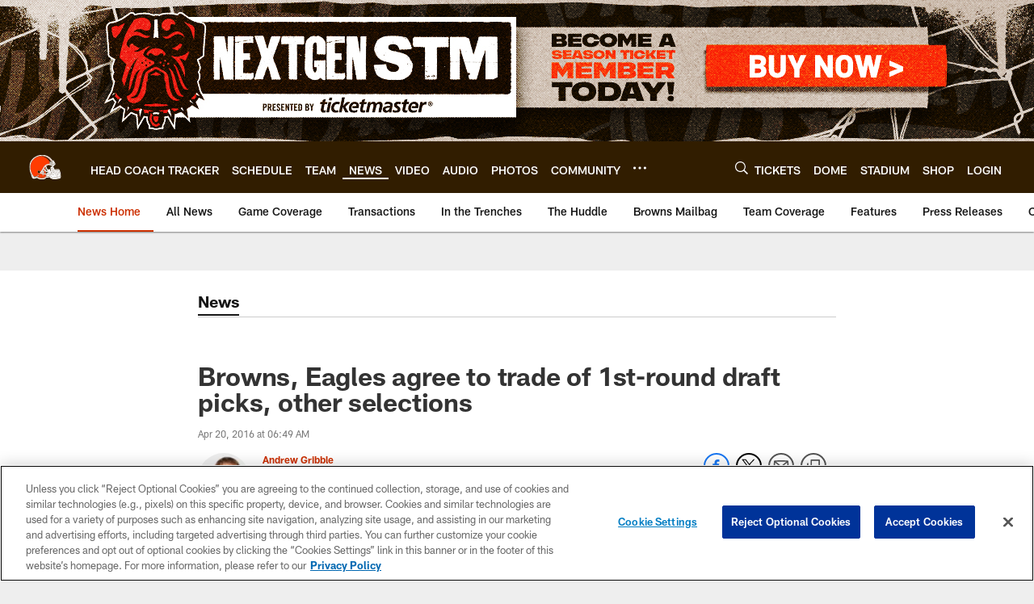

--- FILE ---
content_type: text/html; charset=utf-8
request_url: https://www.google.com/recaptcha/api2/aframe
body_size: 269
content:
<!DOCTYPE HTML><html><head><meta http-equiv="content-type" content="text/html; charset=UTF-8"></head><body><script nonce="OGgXuNFkDgj8qnSXq653AA">/** Anti-fraud and anti-abuse applications only. See google.com/recaptcha */ try{var clients={'sodar':'https://pagead2.googlesyndication.com/pagead/sodar?'};window.addEventListener("message",function(a){try{if(a.source===window.parent){var b=JSON.parse(a.data);var c=clients[b['id']];if(c){var d=document.createElement('img');d.src=c+b['params']+'&rc='+(localStorage.getItem("rc::a")?sessionStorage.getItem("rc::b"):"");window.document.body.appendChild(d);sessionStorage.setItem("rc::e",parseInt(sessionStorage.getItem("rc::e")||0)+1);localStorage.setItem("rc::h",'1769009611686');}}}catch(b){}});window.parent.postMessage("_grecaptcha_ready", "*");}catch(b){}</script></body></html>

--- FILE ---
content_type: text/javascript; charset=utf-8
request_url: https://www.nfl.com/gigya-assets/js/gigya.js?apikey=4_htmGTM115ImsIMLxs7fvrQ
body_size: 241758
content:
// ### server injected code ###

var gigya = window.gigya;
if (typeof gigya == 'undefined' || !gigya.isGigya) {
    gigya = {isGigya: true};
}
gigya.apiKey = '4_htmGTM115ImsIMLxs7fvrQ';
gigya.defaultApiDomain = 'gigya.com';
gigya.dataCenter = 'us1';
gigya.build = {
  "number": 18435,
  "version": "latest",
  "flavor": "base"
};
gigya.gmidVersion = 'ver4';

if (typeof gigya.partnerSettings == 'undefined') {
    gigya.partnerSettings = {
  "authMode": "cookie",
  "captchaProvider": "Google",
  "siteGroupGlobalConf": "{\r\n    enabledProviders: '*',\r\n    lang: 'en',\r\n    storageDomainOverride:'auth-id.' + window.location.hostname.split('.').slice(-2).join('.'),\r\n    sessionExpiration: -2\r\n}",
  "plugins": {
    "connectWithoutLoginBehavior": "loginExistingUser",
    "defaultRegScreenSet": "MainScreenSet_backup_03-23-2022",
    "defaultMobileRegScreenSet": "",
    "sessionExpiration": 0,
    "rememberSessionExpiration": 15778476,
    "apiDomain": "us1.gigya.com"
  },
  "ssoKey": "3_h1AiUI9kcBduMJ2JoYPP6EXq3FGIy75RiS2DqkxjARGPcVazXVlNcGAOhgAfrU0P",
  "baseDomains": "nfl.com,clevelandbrowns.com",
  "customAPIDomainPrefix": "auth-id"
};
}

gigya.providersConfig = {
  "googlePlus": {
    "clientId": "997923660339-kej2l9aoohhf9pbs4b53itnsctfmab4k.apps.googleusercontent.com",
    "scopes": "email https://www.googleapis.com/auth/plus.login"
  }
};
gigya.samlConfig = {
  "errorPageURL": null,
  "proxyPageURL": null
};
gigya.errorReport = {
  "enabled": true,
  "probability": 1
};
gigya.gmidVersion = 'ver4';
gigya.bypassCaptchaV1 = true

if (gigya.__initialized) { console.warn('**** gigya.js loaded twice ****'); }
else {
gigya.__initialized = true;
// ### end server injected code ###
// API adapters
/*! For license information please see gigya.adapters.web.min.js.LICENSE.txt */
!function(e){var t={};function i(n){if(t[n])return t[n].exports;var r=t[n]={i:n,l:!1,exports:{}};return e[n].call(r.exports,r,r.exports,i),r.l=!0,r.exports}i.m=e,i.c=t,i.d=function(e,t,n){i.o(e,t)||Object.defineProperty(e,t,{enumerable:!0,get:n})},i.r=function(e){"undefined"!=typeof Symbol&&Symbol.toStringTag&&Object.defineProperty(e,Symbol.toStringTag,{value:"Module"}),Object.defineProperty(e,"__esModule",{value:!0})},i.t=function(e,t){if(1&t&&(e=i(e)),8&t)return e;if(4&t&&"object"==typeof e&&e&&e.__esModule)return e;var n=Object.create(null);if(i.r(n),Object.defineProperty(n,"default",{enumerable:!0,value:e}),2&t&&"string"!=typeof e)for(var r in e)i.d(n,r,function(t){return e[t]}.bind(null,r));return n},i.n=function(e){var t=e&&e.__esModule?function(){return e.default}:function(){return e};return i.d(t,"a",t),t},i.o=function(e,t){return Object.prototype.hasOwnProperty.call(e,t)},i.p="",i(i.s=372)}({0:function(e,t,i){"use strict";i.r(t),function(e){i.d(t,"__extends",(function(){return r})),i.d(t,"__assign",(function(){return o})),i.d(t,"__rest",(function(){return a})),i.d(t,"__decorate",(function(){return s})),i.d(t,"__param",(function(){return u})),i.d(t,"__metadata",(function(){return c})),i.d(t,"__awaiter",(function(){return l})),i.d(t,"__generator",(function(){return d})),i.d(t,"__exportStar",(function(){return g})),i.d(t,"__values",(function(){return f})),i.d(t,"__read",(function(){return p})),i.d(t,"__spread",(function(){return h})),i.d(t,"__spreadArrays",(function(){return v})),i.d(t,"__await",(function(){return y})),i.d(t,"__asyncGenerator",(function(){return w})),i.d(t,"__asyncDelegator",(function(){return m})),i.d(t,"__asyncValues",(function(){return _})),i.d(t,"__makeTemplateObject",(function(){return b})),i.d(t,"__importStar",(function(){return S})),i.d(t,"__importDefault",(function(){return k})),i.d(t,"__classPrivateFieldGet",(function(){return P})),i.d(t,"__classPrivateFieldSet",(function(){return I}));var n=function(e,t){return(n=Object.setPrototypeOf||{__proto__:[]}instanceof Array&&function(e,t){e.__proto__=t}||function(e,t){for(var i in t)t.hasOwnProperty(i)&&(e[i]=t[i])})(e,t)};function r(e,t){function i(){this.constructor=e}n(e,t),e.prototype=null===t?Object.create(t):(i.prototype=t.prototype,new i)}var o=function(){return(o=e||function(e){for(var t,i=1,n=arguments.length;i<n;i++)for(var r in t=arguments[i])Object.prototype.hasOwnProperty.call(t,r)&&(e[r]=t[r]);return e}).apply(this,arguments)};function a(e,t){var i={};for(var n in e)Object.prototype.hasOwnProperty.call(e,n)&&t.indexOf(n)<0&&(i[n]=e[n]);if(null!=e&&"function"==typeof Object.getOwnPropertySymbols){var r=0;for(n=Object.getOwnPropertySymbols(e);r<n.length;r++)t.indexOf(n[r])<0&&Object.prototype.propertyIsEnumerable.call(e,n[r])&&(i[n[r]]=e[n[r]])}return i}function s(e,t,i,n){var r,o=arguments.length,a=o<3?t:null===n?n=Object.getOwnPropertyDescriptor(t,i):n;if("object"==typeof Reflect&&"function"==typeof Reflect.decorate)a=Reflect.decorate(e,t,i,n);else for(var s=e.length-1;s>=0;s--)(r=e[s])&&(a=(o<3?r(a):o>3?r(t,i,a):r(t,i))||a);return o>3&&a&&Object.defineProperty(t,i,a),a}function u(e,t){return function(i,n){t(i,n,e)}}function c(e,t){if("object"==typeof Reflect&&"function"==typeof Reflect.metadata)return Reflect.metadata(e,t)}function l(e,t,i,n){return new(i||(i=gigya.Promise))((function(r,o){function a(e){try{u(n.next(e))}catch(e){o(e)}}function s(e){try{u(n.throw(e))}catch(e){o(e)}}function u(e){var t;e.done?r(e.value):(t=e.value,t instanceof i?t:new i((function(e){e(t)}))).then(a,s)}u((n=n.apply(e,t||[])).next())}))}function d(e,t){var i,n,r,o,a={label:0,sent:function(){if(1&r[0])throw r[1];return r[1]},trys:[],ops:[]};return o={next:s(0),throw:s(1),return:s(2)},"function"==typeof Symbol&&(o[Symbol.iterator]=function(){return this}),o;function s(o){return function(s){return function(o){if(i)throw new TypeError("Generator is already executing.");for(;a;)try{if(i=1,n&&(r=2&o[0]?n.return:o[0]?n.throw||((r=n.return)&&r.call(n),0):n.next)&&!(r=r.call(n,o[1])).done)return r;switch(n=0,r&&(o=[2&o[0],r.value]),o[0]){case 0:case 1:r=o;break;case 4:return a.label++,{value:o[1],done:!1};case 5:a.label++,n=o[1],o=[0];continue;case 7:o=a.ops.pop(),a.trys.pop();continue;default:if(!(r=a.trys,(r=r.length>0&&r[r.length-1])||6!==o[0]&&2!==o[0])){a=0;continue}if(3===o[0]&&(!r||o[1]>r[0]&&o[1]<r[3])){a.label=o[1];break}if(6===o[0]&&a.label<r[1]){a.label=r[1],r=o;break}if(r&&a.label<r[2]){a.label=r[2],a.ops.push(o);break}r[2]&&a.ops.pop(),a.trys.pop();continue}o=t.call(e,a)}catch(e){o=[6,e],n=0}finally{i=r=0}if(5&o[0])throw o[1];return{value:o[0]?o[1]:void 0,done:!0}}([o,s])}}}function g(e,t){for(var i in e)t.hasOwnProperty(i)||(t[i]=e[i])}function f(e){var t="function"==typeof Symbol&&Symbol.iterator,i=t&&e[t],n=0;if(i)return i.call(e);if(e&&"number"==typeof e.length)return{next:function(){return e&&n>=e.length&&(e=void 0),{value:e&&e[n++],done:!e}}};throw new TypeError(t?"Object is not iterable.":"Symbol.iterator is not defined.")}function p(e,t){var i="function"==typeof Symbol&&e[Symbol.iterator];if(!i)return e;var n,r,o=i.call(e),a=[];try{for(;(void 0===t||t-- >0)&&!(n=o.next()).done;)a.push(n.value)}catch(e){r={error:e}}finally{try{n&&!n.done&&(i=o.return)&&i.call(o)}finally{if(r)throw r.error}}return a}function h(){for(var e=[],t=0;t<arguments.length;t++)e=e.concat(p(arguments[t]));return e}function v(){for(var e=0,t=0,i=arguments.length;t<i;t++)e+=arguments[t].length;var n=Array(e),r=0;for(t=0;t<i;t++)for(var o=arguments[t],a=0,s=o.length;a<s;a++,r++)n[r]=o[a];return n}function y(e){return this instanceof y?(this.v=e,this):new y(e)}function w(e,t,i){if(!Symbol.asyncIterator)throw new TypeError("Symbol.asyncIterator is not defined.");var n,r=i.apply(e,t||[]),o=[];return n={},a("next"),a("throw"),a("return"),n[Symbol.asyncIterator]=function(){return this},n;function a(e){r[e]&&(n[e]=function(t){return new gigya.Promise((function(i,n){o.push([e,t,i,n])>1||s(e,t)}))})}function s(e,t){try{(i=r[e](t)).value instanceof y?gigya.Promise.resolve(i.value.v).then(u,c):l(o[0][2],i)}catch(e){l(o[0][3],e)}var i}function u(e){s("next",e)}function c(e){s("throw",e)}function l(e,t){e(t),o.shift(),o.length&&s(o[0][0],o[0][1])}}function m(e){var t,i;return t={},n("next"),n("throw",(function(e){throw e})),n("return"),t[Symbol.iterator]=function(){return this},t;function n(n,r){t[n]=e[n]?function(t){return(i=!i)?{value:y(e[n](t)),done:"return"===n}:r?r(t):t}:r}}function _(e){if(!Symbol.asyncIterator)throw new TypeError("Symbol.asyncIterator is not defined.");var t,i=e[Symbol.asyncIterator];return i?i.call(e):(e=f(e),t={},n("next"),n("throw"),n("return"),t[Symbol.asyncIterator]=function(){return this},t);function n(i){t[i]=e[i]&&function(t){return new gigya.Promise((function(n,r){(function(e,t,i,n){gigya.Promise.resolve(n).then((function(t){e({value:t,done:i})}),t)})(n,r,(t=e[i](t)).done,t.value)}))}}}function b(e,t){return Object.defineProperty?Object.defineProperty(e,"raw",{value:t}):e.raw=t,e}function S(e){if(e&&e.__esModule)return e;var t={};if(null!=e)for(var i in e)Object.hasOwnProperty.call(e,i)&&(t[i]=e[i]);return t.default=e,t}function k(e){return e&&e.__esModule?e:{default:e}}function P(e,t){if(!t.has(e))throw new TypeError("attempted to get private field on non-instance");return t.get(e)}function I(e,t,i){if(!t.has(e))throw new TypeError("attempted to set private field on non-instance");return t.set(e,i),i}}.call(this,i(0).__assign)},1:function(e,t){Object.defineProperty(t,"__esModule",{value:!0});var i=function(){function e(){}return Object.defineProperty(e,"useNewOidcContextFlow",{get:function(){return this.get("useNewOidcContextFlow")},enumerable:!0,configurable:!0}),Object.defineProperty(e,"redirectOnMissingOidcContext",{get:function(){return this.get("redirectOnMissingOidcContext")},enumerable:!0,configurable:!0}),Object.defineProperty(e,"forceWebSdkBootstrap",{get:function(){return this.get("forceWebSdkBootstrap")},enumerable:!0,configurable:!0}),Object.defineProperty(e,"hideSSOFrame",{get:function(){return this.get("hideSSOFrame")},enumerable:!0,configurable:!0}),Object.defineProperty(e,"wcagContrastFix",{get:function(){return this.get("wcagContrastFix")},enumerable:!0,configurable:!0}),Object.defineProperty(e,"newFormLinkInstanceElement",{get:function(){return this.get("newFormLinkInstanceElement")},enumerable:!0,configurable:!0}),Object.defineProperty(e,"stopSendingReports",{get:function(){return this.get("stopSendingReports")},enumerable:!0,configurable:!0}),Object.defineProperty(e,"setGroupApiDomainAfterLogin",{get:function(){return this.get("setGroupApiDomainAfterLogin")},enumerable:!0,configurable:!0}),Object.defineProperty(e,"alwaysCheckCookieSave",{get:function(){return this.get("alwaysCheckCookieSave")},enumerable:!0,configurable:!0}),Object.defineProperty(e,"fixPhoneTFATranslations",{get:function(){return this.get("fixPhoneTFATranslations")},enumerable:!0,configurable:!0}),Object.defineProperty(e,"loadSsoFrameOnlyOnce",{get:function(){return this.get("loadSsoFrameOnlyOnce")},enumerable:!0,configurable:!0}),Object.defineProperty(e,"setCookieSameSiteLaxSession",{get:function(){return this.get("setCookieSameSiteLaxSession")},enumerable:!0,configurable:!0}),Object.defineProperty(e,"forceErrorReport",{get:function(){return this.get("forceErrorReport")},enumerable:!0,configurable:!0}),Object.defineProperty(e,"skipSameScreenCheckOnSwitch",{get:function(){return this.get("skipSameScreenCheckOnSwitch")},enumerable:!0,configurable:!0}),Object.defineProperty(e,"updateAccountInfoAsync",{get:function(){return this.get("updateAccountInfoAsync")},enumerable:!0,configurable:!0}),Object.defineProperty(e,"sanitizeEvaluatedValue",{get:function(){return this.get("sanitizeEvaluatedValue")},enumerable:!0,configurable:!0}),Object.defineProperty(e,"useSessionVerify",{get:function(){return this.get("useSessionVerify")},enumerable:!0,configurable:!0}),Object.defineProperty(e,"useExtendedPhoneNumberRegex",{get:function(){return this.get("useExtendedPhoneNumberRegex")},enumerable:!0,configurable:!0}),Object.defineProperty(e,"enforceAuthFlowRedirectForSocial",{get:function(){return this.get("enforceAuthFlowRedirectForSocial")},enumerable:!0,configurable:!0}),Object.defineProperty(e,"useDecodeURIComponent",{get:function(){return this.get("useDecodeURIComponent")},enumerable:!0,configurable:!0}),Object.defineProperty(e,"useOidcGetParamHashOldStyle",{get:function(){return this.get("useOidcGetParamHashOldStyle")},enumerable:!0,configurable:!0}),Object.defineProperty(e,"useViewportPollerAction",{get:function(){return this.get("useViewportPollerAction")},enumerable:!0,configurable:!0}),Object.defineProperty(e,"ignoreInterruptionsInOidcPassiveLogin",{get:function(){return this.get("ignoreInterruptionsInOidcPassiveLogin")},enumerable:!0,configurable:!0}),Object.defineProperty(e,"overrideAllChildContext",{get:function(){return this.get("overrideAllChildContext")},enumerable:!0,configurable:!0}),Object.defineProperty(e,"initBackgroundWorker",{get:function(){return this.get("initBackgroundWorker")},enumerable:!0,configurable:!0}),Object.defineProperty(e,"dispatchLoginEventWhenHandlerAdded",{get:function(){return this.get("dispatchLoginEventWhenHandlerAdded")},enumerable:!0,configurable:!0}),Object.defineProperty(e,"passLanguageParamsToReauthScreen",{get:function(){return this.get("passLanguageParamsToReauthScreen")},enumerable:!0,configurable:!0}),Object.defineProperty(e,"dispatchAfterSubmitEventOnlyWhenScreenExists",{get:function(){return this.get("dispatchAfterSubmitEventOnlyWhenScreenExists")},enumerable:!0,configurable:!0}),Object.defineProperty(e,"useGetConsentStatusFromApiList",{get:function(){return this.get("useGetConsentStatusFromApiList")},enumerable:!0,configurable:!0}),Object.defineProperty(e,"addGigSocialLoginParamToRedirectUrl",{get:function(){return this.get("addGigSocialLoginParamToRedirectUrl")},enumerable:!0,configurable:!0}),Object.defineProperty(e,"useSessionVerifyInOidcHostedPage",{get:function(){return this.get("useSessionVerifyInOidcHostedPage")},enumerable:!0,configurable:!0}),Object.defineProperty(e,"initializeTfaProviders",{get:function(){return this.get("initializeTfaProviders")},enumerable:!0,configurable:!0}),Object.defineProperty(e,"checkAllowEmptyForSpecialFields",{get:function(){return this.get("checkAllowEmptyForSpecialFields")},enumerable:!0,configurable:!0}),Object.defineProperty(e,"sanitizeHashParams",{get:function(){return this.get("sanitizeHashParams")},enumerable:!0,configurable:!0}),Object.defineProperty(e,"useGigLangParam",{get:function(){return this.get("useGigLangParam")},enumerable:!0,configurable:!0}),Object.defineProperty(e,"unicodeLettersNotSpecialChars",{get:function(){return this.get("unicodeLettersNotSpecialChars")},enumerable:!0,configurable:!0}),Object.defineProperty(e,"ssoContinueSync",{get:function(){return this.get("ssoContinueSync")},enumerable:!0,configurable:!0}),Object.defineProperty(e,"overrideParentSiteGlobalConfWithChildOne",{get:function(){return this.get("overrideParentSiteGlobalConfWithChildOne")},enumerable:!0,configurable:!0}),Object.defineProperty(e,"useNewPowSolution",{get:function(){return this.get("useNewPowSolution")},enumerable:!0,configurable:!0}),Object.defineProperty(e,"oidcCookieContext",{get:function(){return this.get("oidcCookieContext")},enumerable:!0,configurable:!0}),Object.defineProperty(e,"useOuterWidthOnChromeMobile",{get:function(){return this.get("useOuterWidthOnChromeMobile")},enumerable:!0,configurable:!0}),Object.defineProperty(e,"sendEmailVerificationCodeInForm",{get:function(){return this.get("sendEmailVerificationCodeInForm")},enumerable:!0,configurable:!0}),Object.defineProperty(e,"checkTokenRenewDeprecation",{get:function(){return this.get("checkTokenRenewDeprecation")},enumerable:!0,configurable:!0}),Object.defineProperty(e,"preventAutoSkipIfPhoneRequired",{get:function(){return this.get("preventAutoSkipIfPhoneRequired")},enumerable:!0,configurable:!0}),Object.defineProperty(e,"redirectToErrorPageOnGetOidcContextDataFailure",{get:function(){return this.get("redirectToErrorPageOnGetOidcContextDataFailure")},enumerable:!0,configurable:!0}),Object.defineProperty(e,"useNewProfilePhotoRemoveBtn",{get:function(){return this.get("useNewProfilePhotoRemoveBtn")},enumerable:!0,configurable:!0}),Object.defineProperty(e,"fireCaptchaOnErrorEvent",{get:function(){return this.get("fireCaptchaOnErrorEvent")},enumerable:!0,configurable:!0}),Object.defineProperty(e,"seamlessSsoDisabled",{get:function(){return this.get("seamlessSsoDisabled")},enumerable:!0,configurable:!0}),Object.defineProperty(e,"resetApiDomainOnBootstrap",{get:function(){return this.get("resetApiDomainOnBootstrap")},enumerable:!0,configurable:!0}),Object.defineProperty(e,"mergeIncludeParamsForGetAccountInfo",{get:function(){return this.get("mergeIncludeParamsForGetAccountInfo")},enumerable:!0,configurable:!0}),Object.defineProperty(e,"dispatchLoginEventForAuthCodeFlow",{get:function(){return this.get("dispatchLoginEventForAuthCodeFlow")},enumerable:!0,configurable:!0}),Object.defineProperty(e,"forcePostForTfaAssertionEndpoints",{get:function(){return this.get("forcePostForTfaAssertionEndpoints")},enumerable:!0,configurable:!0}),Object.defineProperty(e,"useFullLang",{get:function(){return this.get("useFullLang")},enumerable:!0,configurable:!0}),Object.defineProperty(e,"tfaNewEventOrder",{get:function(){return this.get("tfaNewEventOrder")},enumerable:!0,configurable:!0}),Object.defineProperty(e,"dontShowCaptchaError",{get:function(){return this.get("dontShowCaptchaError")},enumerable:!0,configurable:!0}),Object.defineProperty(e,"oidcPassiveLoginSkipConsent",{get:function(){return this.get("oidcPassiveLoginSkipConsent")},enumerable:!0,configurable:!0}),Object.defineProperty(e,"androidReAuthCssOverrideWebView",{get:function(){return this.get("androidReAuthCssOverrideWebView")},enumerable:!0,configurable:!0}),Object.defineProperty(e,"preventSamlLogoutWhenNoSession",{get:function(){return this.get("preventSamlLogoutWhenNoSession")},enumerable:!0,configurable:!0}),Object.defineProperty(e,"waitForSocialLoginLoad",{get:function(){return this.get("waitForSocialLoginLoad")},enumerable:!0,configurable:!0}),e.get=function(e){var t,i,n,r;return(null===(i=null===(t=window.gigya._)||void 0===t?void 0:t.config)||void 0===i?void 0:i.flags)&&(null===(r=null===(n=window.gigya._)||void 0===n?void 0:n.config)||void 0===r?void 0:r.flags[e])||!1},Object.defineProperty(e,"apiFlags",{get:function(){return[]},enumerable:!0,configurable:!0}),e}();t.FlagService=i},10:function(e,t,i){Object.defineProperty(t,"__esModule",{value:!0});var n=i(0),r=i(14),o=i(19),a=i(4),s=i(13);function u(e,t){s.default.callFunction(e,t)}t.callAsync=function(e,t){return void 0===t&&(t={}),n.__awaiter(this,void 0,void 0,(function(){return n.__generator(this,(function(i){return[2,new gigya.Promise((function(i){u("gigya."+e,[n.__assign(n.__assign({},t),{callback:i})])}))]}))}))},t.callFunction=u,t.invokeOnPageLoad=function(e,t){if(!document.readyState&&document.body||"complete"===document.readyState||!t&&"interactive"===document.readyState&&document.body)e();else{var i=!1,n=function(){i||(i=!0,e())};window.setTimeout(n,2e4),r.addEventListener(window,"load",n),r.addEventListener(document,"DOMContentLoaded",n)}},t.createAlias=function(e,t){for(var i,n=e.split("."),r=window,o=0;o<n.length-1;o++){var a=n[o];r[a]||(r[a]={}),r=r[a]}t instanceof Function&&(t.methodName=null===(i=null==n?void 0:n.slice(1))||void 0===i?void 0:i.join(".")),r[n[n.length-1]]=t},t.debounce=function(e,t){var i=void 0;return function(){void 0!==i&&clearTimeout(i),i=setTimeout((function(){i=void 0,e()}),t)}},t.addSrcToIFrameIfNeeded=function(e,t){void 0===t&&(t=o.getCdnResource("/")),(a.localInfo.isIOSWebView||a.localInfo.isIOS&&a.localInfo.isWeChat)&&e.setAttribute("src",t)}},104:function(e,t,i){Object.defineProperty(t,"__esModule",{value:!0});var n=i(0),r=i(29),o=i(51),a=i(39),s=i(9);function u(e){return void 0===e&&(e=window.gigya.thisScript.APIKey),n.__awaiter(this,void 0,void 0,(function(){var t,i;return n.__generator(this,(function(n){switch(n.label){case 0:return window.gigya.logger.info("sync login token from group"),[4,a.SsoService.getInstance()];case 1:return[4,null==(t=n.sent())?void 0:t.getToken()];case 2:return i=n.sent(),[4,r.setFromSsoResponse(i,e)];case 3:return n.sent(),[2,r.get(e)]}}))}))}t.hasSession=function(){var e,t,i,a;return n.__awaiter(this,void 0,void 0,(function(){var c,l,d,g,f,p;return n.__generator(this,(function(n){switch(n.label){case 0:return c=window.gigya.logger.group("hasSession"),l=(null===(t=null===(e=window.gigya.thisScript)||void 0===e?void 0:e.globalConf)||void 0===t?void 0:t.APIKey)||(null===(i=window.gigya.thisScript)||void 0===i?void 0:i.APIKey),window.gigya.logger.info("checking session exist for apiKey: "+l),(null===(a=window.gigya.thisScript)||void 0===a?void 0:a.APIKey)!==l&&window.gigya.logger.info("effective apiKey for checking session and the apiKey that the script was loaded with are different"),(d=r.get())||!window.gigya.partnerSettings.ssoKey?[3,2]:(window.gigya.logger.info("SSO group, sync login token from group"),[4,u(l)]);case 1:d=n.sent(),n.label=2;case 2:return d?o.sessionData.isSessionVerified(d)?(window.gigya.logger.info("login token exist and session is already verified, session is valid"),c.end(),[2,!0]):[3,3]:[3,6];case 3:return window.gigya.logger.info("login token exist and session is not verified, verifying session..."),[4,s.promisify(window.gigya.accounts.verifyLogin)];case 4:return g=n.sent(),f=0==(null==g?void 0:g.errorCode),o.sessionData.setIsSessionVerified(d,f),window.gigya.logger.info(f?"session verified":"session is not verified"),c.end(),[2,f];case 5:return[3,7];case 6:return(p=window.gigya.utils.URL.getParamsFromURL(document.location.href)).errorCode&&p.regToken?(window.gigya.logger.info("user is returned from redirect, wait for login completion"),c.end(),[2,new gigya.Promise((function(e){window.gigya.accounts.addEventHandlers({onLogin:function(){return e(!0)}})}))]):(window.gigya.logger.info("login token doesn't exist"),c.end(),[2,!1]);case 7:return[2]}}))}))},t.syncGroupToken=u},108:function(e,t){Object.defineProperty(t,"__esModule",{value:!0}),t.isSignalRequest=function(e){return Boolean(e.signal)}},109:function(e,t,i){Object.defineProperty(t,"__esModule",{value:!0});var n=i(4),r=i(37),o=function(){function e(e,t,i){void 0===e&&(e=window.gigya.partnerSettings.ssoKey),void 0===t&&(t=window.gigya.utils.localStorage.initializeAdapter(window.gigya.utils.localStorage.CookieStorageAdapter)),void 0===i&&(i=n.localInfo.pageDomain),this._ssoKey=e,this._storage=t,this._pageDomain=i,this._cookieName="apiDomain_"+this._ssoKey}return e.prototype.get=function(){if(!r.seamlessSsoUtil.shouldDisableSeamlessSso())return this._ssoKey?this._storage.getItem(this._cookieName):void 0},e.prototype.set=function(e){r.seamlessSsoUtil.shouldDisableSeamlessSso()||this._ssoKey&&(window.gigya.logger.info("setting as group api domain for "+this._ssoKey),this._storage.removeItem(this._cookieName),this._storage.setItem(this._cookieName,e,void 0,this._pageDomain))},e}();t.GroupApiDomainService=o},11:function(e,t,i){Object.defineProperty(t,"__esModule",{value:!0});var n=i(12),r=i(20),o=i(3);function a(e){return decodeURIComponent(e.replace(/\+/g," "))}function s(e,t){return e&&-1!==e.indexOf("?")?r.deserialize(e.split("#")[0].split("?")[1],"&",t):{}}t.URLEncode=function(e){return encodeURIComponent(e)},t.URLDecode=a,t.URLDecodeRecursive=function(e){for(var t="",i=e;i!=t;)i=a(t=i);return i},t.getParamsFromURL=s,t.getGigParamsFromURL=function(e){var t=e||{},i=t.url,r=t.paramPrefix,o=t.keysToLower,a=t.removePrefix,u=r||n.GIGYA_PARAM_PREFIX,c=s(i,o);return Object.keys(c).filter((function(e){return 0===e.indexOf(u)&&e!==u})).reduce((function(e,t){return e[a?t.slice(4):t]=c[t],e}),{})},t.getParamValueFromURL=function(e,t,i){if(null==t||""==t)return i;var n=t.indexOf("?");if(-1===n)return i;var r="&"+t.substr(n+1),o=r.toLowerCase().indexOf("&"+e.toLowerCase()+"=");if(-1===o)return i;var a=r.substr(o+(1+e.length+1))+"&";return o=a.indexOf("&"),a.substr(0,o)},t.addParamsToURL=function(e,t){var i=s(e);o.add(i,t);var n=e.split("#"),a=n[0].split("?")[0]+"?"+r.serialize(i,"&");return n.length>1&&(a+="#"+n[1]),a};t.getContextParamsFromUrl=function(e){var t=e||{},i=t.url,n=t.paramPrefix,r=t.unacceptableParams;return i?function(e,t){if(!t)return e;var i={};return Object.entries(e||{}).filter((function(e){var i=e[0];return!t.test(i)})).forEach((function(e){var t=e[0],n=e[1];return i[t]=n})),i}(window.gigya.utils.URL.getGigParamsFromURL({url:i,paramPrefix:n}),r):{}},t.getDeserializedParamFromUrl=function(e,t,i,n){var r;return void 0===i&&(i=""),void 0===n&&(n=!0),null!==(r=s(e,n)[n?t.toLowerCase():t])&&void 0!==r?r:i}},110:function(e,t){Object.defineProperty(t,"__esModule",{value:!0}),function(e){e.GET="GET",e.POST="POST"}(t.RequestType||(t.RequestType={}))},119:function(e,t){Object.defineProperty(t,"__esModule",{value:!0}),t.EXPIRATION_THRESHOLD=.8,t.ID_TOKEN_PARAM="idToken",t.SAPTCHA_TOKEN_PARAM="saptchaToken",t.SECOND_IN_MS=1e3},12:function(e,t){Object.defineProperty(t,"__esModule",{value:!0}),function(e){e[e.gigyaPhone=0]="gigyaPhone",e[e.gigyaTotp=1]="gigyaTotp",e[e.gigyaPush=2]="gigyaPush",e[e.livelink=3]="livelink"}(t.EditableTfaProvidersTypes||(t.EditableTfaProvidersTypes={})),t.gigyaAssertionExpiration=3e5,t.sensitiveParamsOverride="login_token",t.sensitiveParamsOverrideNew="login_token|gigyaAssertion",t.GIGYA_PARAM_PREFIX="gig_",t.GIGYA_INTERNAL_PARAM_PREFIX=t.GIGYA_PARAM_PREFIX+"i_",t.GIGYA_INTERNAL_PARAMS=t.GIGYA_PARAM_PREFIX+"actions"},120:function(e,t,i){Object.defineProperty(t,"__esModule",{value:!0});var n=i(0),r=i(121),o=function(e){function t(){return null!==e&&e.apply(this,arguments)||this}return n.__extends(t,e),t.prototype.performChallenge=function(e){return this.calculateNonce(e)},t.prototype.calculateNonce=function(e){return n.__awaiter(this,void 0,void 0,(function(){var t,i;return n.__generator(this,(function(n){switch(n.label){case 0:i=0,n.label=1;case 1:return[4,r.cryptoUtils.digest(e.algo,e.jti+"."+ ++i)];case 2:t=n.sent(),n.label=3;case 3:if(!new RegExp(e.pattern,"gi").test(t))return[3,1];n.label=4;case 4:return[2,i]}}))}))},t}(i(122).WorkerListener);t.PowChallengeService=o},121:function(e,t,i){Object.defineProperty(t,"__esModule",{value:!0});var n=i(0),r=function(){function e(){}return e.prototype.digest=function(e,t){return n.__awaiter(this,void 0,void 0,(function(){var i,r;return n.__generator(this,(function(n){switch(n.label){case 0:return i=(new TextEncoder).encode(t),[4,crypto.subtle.digest(e,i.buffer)];case 1:return r=n.sent(),[2,Array.from(new Uint8Array(r)).map((function(e){return e.toString(16).padStart(2,"0")})).join("")]}}))}))},e}();t.cryptoUtils=new r},122:function(e,t,i){Object.defineProperty(t,"__esModule",{value:!0});var n=i(0),r=i(94),o=function(){function e(){}return e.prototype.initialize=function(e){var t=this;this.worker=e,this.worker.onmessage=function(e){return t.onInitMessage(e)}},e.prototype.onInitMessage=function(e){var t=this;"init"===e.data.actionType&&(this.worker.onmessage=function(e){return t.handleAction(e)},this.worker.postMessage({actionType:r.workerUtil.getResponseActionType("init")}))},e.prototype.handleAction=function(e){return n.__awaiter(this,void 0,void 0,(function(){var t,i,o,a,s;return n.__generator(this,(function(n){switch(n.label){case 0:if(e.data.actionType.startsWith("init"))return[2];if(!(t=this[e.data.actionType])&&"function"!=typeof t)throw new Error("Action not found");n.label=1;case 1:return n.trys.push([1,3,,4]),o=(i=this.worker).postMessage,a={actionType:r.workerUtil.getResponseActionType(e.data.actionType),id:e.data.id},[4,t.apply(this,e.data.args)];case 2:return o.apply(i,[(a.response=n.sent(),a)]),[3,4];case 3:return s=n.sent(),this.worker.postMessage({actionType:r.workerUtil.getResponseActionError(e.data.actionType),id:e.data.id,response:{error:s}}),[3,4];case 4:return[2]}}))}))},e}();t.WorkerListener=o},124:function(e,t,i){Object.defineProperty(t,"__esModule",{value:!0});var n=i(0),r=i(29),o=i(104),a=i(33),s=i(21),u=i(12),c=i(54);function l(){var e,t;return window.gigya.partnerSettings.ssoKey?!!(null===(t=null===(e=window.gigya.thisScript)||void 0===e?void 0:e.globalConf)||void 0===t?void 0:t.storageDomainOverride)||(window.gigya.logger.warn("Central login page must configure storageDomainOverride in webSDK Configuration"),!1):(window.gigya.logger.warn("Not in SSO Group"),!1)}t.ssoLogin=function(e){void 0===e&&(e={}),l()&&(window.gigya.utils.toggles.isOn("keepSessionOnSSOLogin")||r.remove(),window.gigya.accounts.sso.login(e))},t.continueSso=function(e){var t,i,u,c,d;return void 0===e&&(e={}),n.__awaiter(this,void 0,void 0,(function(){var g,f,p,h,v,y,w,m;return n.__generator(this,(function(_){switch(_.label){case 0:return s.hold("ssoContinue","API"),g=window.gigya.logger.group("sso.continue"),f=function(e){return e&&window.gigya.logger.warn(e),s.release("ssoContinue","API"),g.end()},l()?(p=window.gigya.getUrlParam("ssoToken"),h=window.gigya.getUrlParam("scope"),p?(v=(null===(i=null===(t=window.gigya.thisScript)||void 0===t?void 0:t.globalConf)||void 0===i?void 0:i.APIKey)||(null===(u=window.gigya.thisScript)||void 0===u?void 0:u.APIKey),(w=r.get(v))?[3,2]:[4,o.syncGroupToken(v)]):[2,f("ssoToken must be present in the url")]):[2,f()];case 1:w=_.sent(),_.label=2;case 2:return(y=w)?(e.sdk="js_"+((null===(c=window.gigya.build)||void 0===c?void 0:c.version)||""),e.sdkBuild=(null===(d=window.gigya.build)||void 0===d?void 0:d.number)||0,g.end(),"device_sso"===h?(m=n.__assign({context:p,login_token:y},e),window.gigya.logger.info("redirect to oidc continue with params: ",m),window.gigya.fidm.oidc.op.redirectToContinue(n.__assign({opKey:window.gigya.partnerSettings.ssoKey},m))):(m={ssoToken:p,login_token:y,APIKey:v},window.gigya.logger.info("redirect to sso.continue with params: ",m),a.redirect("https://"+window.gigya._.getApiDomain()+"/accounts.sso.continue",[m,e],"POST")),[2]):[2,f("can't continue with SSO login, missing local session")]}}))}))},t.continueSsoSync=function(e){var t,i,o,s,u;void 0===e&&(e={});var c=window.gigya.logger.group("sso.continue"),d=function(e){return e&&window.gigya.logger.warn(e),c.end()};if(!l())return d();var g=window.gigya.getUrlParam("ssoToken"),f=window.gigya.getUrlParam("scope");if(!g)return d("ssoToken must be present in the url");var p=(null===(i=null===(t=window.gigya.thisScript)||void 0===t?void 0:t.globalConf)||void 0===i?void 0:i.APIKey)||(null===(o=window.gigya.thisScript)||void 0===o?void 0:o.APIKey),h=r.get(p);if(!h)return d("can't continue with SSO login, missing local session");if(e.sdk="js_"+((null===(s=window.gigya.build)||void 0===s?void 0:s.version)||""),e.sdkBuild=(null===(u=window.gigya.build)||void 0===u?void 0:u.number)||0,c.end(),"device_sso"===f){var v=n.__assign({context:g,login_token:h},e);window.gigya.logger.info("redirect to oidc continue with params: ",v),window.gigya.fidm.oidc.op.redirectToContinue(n.__assign({opKey:window.gigya.partnerSettings.ssoKey},v))}else{v={ssoToken:g,login_token:h,APIKey:p};window.gigya.logger.info("redirect to sso.continue with params: ",v),a.redirect("https://"+window.gigya._.getApiDomain()+"/accounts.sso.continue",[v,e],"POST")}},t.getSsoContext=function(e){var t;null==e||e.callback((null===(t=window.gigya._.sso)||void 0===t?void 0:t.context)||{})},t.setSsoContext=function(e){try{var t=(new c.default).getGigParamsFromURL().removeUnacceptableParams(new RegExp(u.GIGYA_INTERNAL_PARAM_PREFIX+"|"+u.GIGYA_INTERNAL_PARAMS+"|gig_ssoToken")).removePrefix().toObject(),i=(null==e?void 0:e.rpContext)?JSON.parse(e.rpContext):{};window.gigya._.sso.context=n.__assign(n.__assign({},t),i)}catch(e){window.gigya.logger.report("failed to set sso context")}}},13:function(module,exports,__webpack_require__){Object.defineProperty(exports,"__esModule",{value:!0});var conditional_expression_util_1=__webpack_require__(31),conditionalFunction=new Function("screenset","passkeys","viewport","formData","profile","addresses","data","subscriptions","communications","preferences","accountInfo","tfaProviders","authMethods","clientDescription","conflictingAccount","consentStatements","identifier","identifierType","schema","_account","value","return eval(value);"),OldEvaluator=function(){function OldEvaluator(){}return OldEvaluator.prototype.deserializeJson=function(json,defaultValue,scope){if(null!==json&&"object"==typeof json)return json;if(!json||!json.replace(/^\s+|\s+$/g,""))return defaultValue||{};try{var keys=[],values=[];if(scope)for(var key in scope)keys.push(key),values.push(scope[key]);var fn=eval("(function("+keys.join(",")+") { return "+json.trim()+"; })");return fn.apply(void 0,values)}catch(e){return console.warn("Error deserializing JavaScript",e),defaultValue||{}}},OldEvaluator.prototype.callFunction=function(path,arParams){var fn=eval(path),arParts=path.split(".");arParts.splice(arParts.length-1,1);var scope=eval(arParts.join("."));window.gigya.logger.report("eval usage",{method:"callFunction",evalValues:[path,arParts.join(".")]}),fn.apply(scope,arParams)},OldEvaluator.prototype.getFunctions=function(path){return eval(path)},OldEvaluator.prototype.getValue=function(e,t){try{return new Function("o","p",'return eval("o." + p)')(e,t)}catch(e){return""}},OldEvaluator.prototype.evaluateExpression=function(e,t,i){return conditionalFunction(t.screenset,t.passkeys,t.viewport,t.formData,t.profile,t.addresses,t.data,t.subscriptions,t.communications,t.preferences,t.accountInfo,t.tfaProviders,t.authMethods,t.clientDescription,t.conflictingAccount,t.consentStatements,t.identifier,t.identifierType,t.schema,window.gigya.utils.object.expressionHelper(t),e.condition)},OldEvaluator.prototype.setupConditionalExpressionValue=function(e,t){var i=conditional_expression_util_1.conditionalExpressionUtil.setupConditionalFalseValue(e,t),n=conditional_expression_util_1.conditionalExpressionUtil.escapeCharactersInConditionalValue(i),r=conditional_expression_util_1.conditionalExpressionUtil.setUpLastFalseValue(n);if(!t){var o=r.lastIndexOf(":'"+t+"'");o>-1&&(r=r.substring(0,o)+":null")}return r},OldEvaluator}(),evaluator=new OldEvaluator;exports.default=evaluator},131:function(e,t,i){Object.defineProperty(t,"__esModule",{value:!0});var n=i(0),r=i(28),o=i(108),a=function(){function e(e,t,i,a,s){var u=this;void 0===t&&(t=r.getParentUrl()),void 0===i&&(i=r.getAllClassMethodsNames(e)),void 0===a&&(a=window.parent),void 0===s&&(s=window),this._service=e,this.origin=t,this._allowedMethods=i,this._target=a,this._win=s,this.stopCancellers=[],this._listening=!1,this.onRequest=function(e){return n.__awaiter(u,void 0,void 0,(function(){var t,i;return n.__generator(this,(function(n){switch(n.label){case 0:if(!r.validateOrigin(this.origin,e.origin))return[3,7];t=JSON.parse(e.data),n.label=1;case 1:return n.trys.push([1,6,,7]),o.isSignalRequest(t)?[4,this.handleSignalRequest(t)]:[3,3];case 2:return n.sent(),[3,5];case 3:return[4,this.handleProxyRequest(t)];case 4:n.sent(),n.label=5;case 5:return[3,7];case 6:return i=n.sent(),this.postError({res:i.message||i,id:t.id}),[3,7];case 7:return[2]}}))}))},this._serviceName=this.getServiceName(this._win)}return Object.defineProperty(e.prototype,"isListening",{get:function(){return this._listening},enumerable:!0,configurable:!0}),e.prototype.listen=function(e){var t=this;this.isListening||this._win.setTimeout((function(){t._win.addEventListener("message",t.onRequest,!0),t.postMessage({id:void 0,signal:"listening",res:e}),t._listening=!0}),1)},e.prototype.postError=function(e){e.signal="error",this.postMessage(e)},e.prototype.stopListen=function(){this.isListening&&(this._win.removeEventListener("message",this.onRequest,!0),this._listening=!1)},e.prototype.handleSignalRequest=function(e){return n.__awaiter(this,void 0,void 0,(function(){var t,i,r;return n.__generator(this,(function(n){switch(n.label){case 0:switch(this.logServiceMismatch(e),e.signal){case"stop":return[3,1]}return[3,7];case 1:return[4,this.getCancelResult()];case 2:return t=n.sent(),i=void 0,t?[3,5]:(this.stopListen(),r=void 0,this.onStop&&(r=this.onStop()).then?[4,r]:[3,4]);case 3:r=n.sent(),n.label=4;case 4:return i={id:e.id,signal:"stop",res:r},[3,6];case 5:i={id:e.id,signal:"error",res:t},n.label=6;case 6:return this.postMessage(i),[3,8];case 7:return[3,8];case 8:return[2]}}))}))},e.prototype.getCancelResult=function(){return n.__awaiter(this,void 0,void 0,(function(){var e,t,i,r;return n.__generator(this,(function(n){switch(n.label){case 0:e=0,t=this.stopCancellers,n.label=1;case 1:return e<t.length?(i=t[e],(r=i()).then?[4,r]:[3,3]):[3,5];case 2:r=n.sent(),n.label=3;case 3:if(r)return[2,r];n.label=4;case 4:return e++,[3,1];case 5:return[2,void 0]}}))}))},e.prototype.handleProxyRequest=function(e){return n.__awaiter(this,void 0,void 0,(function(){var t;return n.__generator(this,(function(i){switch(i.label){case 0:return this.validateRequest(e),this.logServiceMismatch(e),[4,this.forwardToService(e)];case 1:return t=i.sent(),this.postMessage({id:e.id,res:t}),[2]}}))}))},e.prototype.validateRequest=function(e){if(!e.id||!e.methodName||this._allowedMethods.indexOf(e.methodName)<0)throw"proxy request in invalid format"},e.prototype.forwardToService=function(e){return n.__awaiter(this,void 0,void 0,(function(){var t,i;return n.__generator(this,(function(n){switch(n.label){case 0:return t=this._service[e.methodName],(i=t.apply(this._service,e.params))&&i.then?[4,i]:[3,2];case 1:i=n.sent(),n.label=2;case 2:return[2,i]}}))}))},e.prototype.postMessage=function(e){e.serviceName=this._serviceName;var t=JSON.stringify(e);this._target.postMessage(t,this.origin)},e.prototype.logServiceMismatch=function(e){this.validateService(null==e?void 0:e.serviceName)||window.gigya.logger.report("ProxyListener: Service name mismatch",{source:"ProxyListener",reason:"Service name mismatch",currentServiceName:this._serviceName,responseServiceName:null==e?void 0:e.serviceName,msg:e},!1,!0)},e.prototype.validateService=function(e){return e&&e===this._serviceName},e.prototype.getServiceName=function(e){var t;return null===(t=new URL(e.location.href).searchParams)||void 0===t?void 0:t.get("serviceName")},e}();t.ProxyListener=a},132:function(e,t,i){Object.defineProperty(t,"__esModule",{value:!0});var n=i(1),r=i(75);!function(e){var t,i;function o(e){var i=e.utils.getParamValue(document.cookie,"hasGmid",";")||function(e){var t,i=e.utils.cookie.get("gig_bootstrap_"+e.apiKey);return null===(t=e.utils.array.getArrayFromString(i,"_"))||void 0===t?void 0:t.pop()}(e);return{isV3:i===t.ver3,isV4:i===t.ver4,hasGmid:i}}function a(e,t){void 0===t&&(t=i.cookieFirst);var n=o(e);return t==i.cookieFirst?n.hasGmid||e.gmidVersion||"ver3":e.gmidVersion||n.hasGmid||"ver3"}function s(e){var t=o(e);return Boolean(t.hasGmid)&&t.isV4}function u(e,t){return(e.partnerSettings.customAPIDomainPrefix||"_gigya")+"_"+t}function c(){return n.FlagService.forceWebSdkBootstrap&&!r.siteData.didForcedBootstrap}!function(e){e.ver2="ver2",e.ver3="ver3",e.ver4="ver4"}(t=e.HasGmid||(e.HasGmid={})),function(e){e.cookieFirst="cookieFirst",e.configFirst="configFirst"}(i=e.VersionSearchStrategy||(e.VersionSearchStrategy={})),e.getHasGmidParam=o,e.getGmidBootstrapIndicationToken=function(e,t){return void 0===t&&(t=i.cookieFirst),u(e,a(e,t))},e.getActualGmidVersion=a,e.shouldRegenerateGmid=function(e,t){var i=s(e);return!t&&(c()||!i)},e.hasLatestGmidVersion=s,e.convertHasGmidToBootstrapIndication=u,e.shouldForceBootstrap=c}(t.GmidProvider||(t.GmidProvider={}))},133:function(e,t,i){Object.defineProperty(t,"__esModule",{value:!0});var n=i(0),r=i(110),o=i(4),a=i(12),s=i(1),u=function(){function e(e,t,i,n){var r=this;void 0===n&&(n={}),this.baseDomain=e,this.method=t,this.params=i,this.settings=n,this.retry=0,this.getUrl=function(){return window.gigya._.Uri.parse(r.baseDomain+"/"+r.method)}}return e.prototype.send=function(e){return n.__awaiter(this,void 0,void 0,(function(){return n.__generator(this,(function(t){switch(t.label){case 0:if(!o.localInfo.isOnLine())return[2,this.networkErrorResponse()];if(this.isRequestPathManipulated())return window.gigya.logger.warn("Aborting Request for "+this.method+". Path manipulation detected."),[2];try{this.params=window.gigya.utils.object.decodeObjectKeys(this.params)}catch(e){return window.gigya.logger.error("Request API Error - Failed to decode object keys",{exception:e,requestParams:JSON.stringify(this.params)}),[2]}return this.addDefaultParams(),[4,this.performSend(this.getRequestType(),e)];case 1:return[2,t.sent()]}}))}))},e.prototype.handleResponse=function(e){var t=this;if(this.settings.cacheTimeout&&window.gigya.utils.sessionCache.set(this.getCacheKey(),0==e.errorCode?e:null),null!=this.retryTimerID&&window.clearTimeout(this.retryTimerID),100001!=e.errorCode)return this.dispose(),e;var i=this.getDataPendingTimeout(this.retry++);i>0&&window.setTimeout((function(){t.send()}),i)},e.prototype.getCacheKey=function(){return this.method+"_"+window.gigya.utils.keyValue.serialize(this.params)},e.prototype.getFullUrl=function(){return this.getUrl().addToSearch(this.getFlattenParams()).href},e.prototype.addDefaultParams=function(){var e,t;this.params.sdk="js_"+((null===(e=window.gigya.build)||void 0===e?void 0:e.version)||""),this.params.sdkBuild=(null===(t=window.gigya.build)||void 0===t?void 0:t.number)||0},e.prototype.isRequestPathManipulated=function(){return this.getUrl().href.toLowerCase()!==(this.baseDomain+"/"+this.method).toLowerCase()||this.getUrl().search.length>0},e.prototype.getDataPendingTimeout=function(e){return e<=4?500:e<=8?1e3:e<=21?2e3:e<=39?5e3:-1},e.prototype.getRequestType=function(){return this.isForcePost||this.postToggleEnabled()||this.haveSensitiveParams()||this.requestOversize()?r.RequestType.POST:r.RequestType.GET},Object.defineProperty(e.prototype,"isForcePost",{get:function(){return this.settings.forcePost},enumerable:!0,configurable:!0}),e.prototype.requestOversize=function(){var e=this.getRequestUrlLength(),t=this.getUrlLengthFields();return e+t.extraLength>t.maxLength},e.prototype.getRequestUrlLength=function(){return(this.getUrl().href+window.gigya.utils.keyValue.serialize(this.getFlattenParams())).length},e.prototype.getUrlLengthFields=function(){var e=0;return(window.gigya.localInfo.isIE||window.gigya.localInfo.isEdgeLegacy)&&(e=2048),{extraLength:e,maxLength:4096}},e.prototype.getFlattenParams=function(){return window.gigya.utils.keyValue.deserialize(window.gigya.utils.keyValue.serialize(this.params))},e.prototype.haveSensitiveParams=function(){for(var e,t=s.FlagService.forcePostForTfaAssertionEndpoints?a.sensitiveParamsOverrideNew:a.sensitiveParamsOverride,i=0,n=null==t?void 0:t.split("|");i<n.length;i++){var r=n[i];if(null===(e=this.params)||void 0===e?void 0:e.hasOwnProperty(r))return!0}},e.prototype.postToggleEnabled=function(){var e,t;return"on"===(null===(t=null===(e=window.gigya._.config)||void 0===e?void 0:e.toggles)||void 0===t?void 0:t.enablePost)},e}();t.Request=u},14:function(e,t,i){Object.defineProperty(t,"__esModule",{value:!0});var n=i(4),r=i(38),o=i(10);t._popupContainers=[],t._pseudoContainers=[];var a=999999999,s=null;function u(){return++a}function c(e,t,i){e&&i&&(e.addEventListener?e.addEventListener(t,i,!0):e.attachEvent("on"+t,i))}function l(e,t,i){e&&i&&(e.removeEventListener?e.removeEventListener(t,i,!0):e.detachEvent("on"+t,i))}function d(){s&&(l(window,"hashchange",s),s=null,window.location.hash=window.location.hash.replace("|gigyaMobileDialog",""))}function g(e,t){void 0===t&&(t=window.document),t.body&&t.body.appendChild(e)}function f(e){var t=[];return"string"==typeof e.className&&(t=e.className.split(" ")),t}function p(e,t){if(!e)return!1;if(!t)return!0;if(!e.className)return!1;for(var i=!1,n=f(e),r=0;r<n.length;r++)if(n[r]===t){i=!0;break}return i}t.getNextZIndex=u,t.getGigyaScriptElement=function(e){for(var t,i=document.getElementsByTagName("script"),n=/\/\/cdn(s)?\.(ru1\.)?gigya.com/,r=i.length-1;r>=0;r--){var o=i[r],a=o.src.toLowerCase();if(""!==a)if(n.test(a)||a.indexOf("?apikey=")>-1)if(0===e.length||e.some((function(e){return a.indexOf(e)>-1}))){t=o;break}}return t},t.dispatch=function(e,t){var i;try{i=new Event(t)}catch(e){(i=document.createEvent("CustomEvent")).initCustomEvent(t,!0,!0,{})}e.dispatchEvent(i)},t.addButtonSubmitListener=function(e,t,i,n){void 0===i&&(i="click"),e&&(e.setAttribute("role","button"),"-1"!=e.getAttribute("tabindex")&&e.setAttribute("tabindex","0"),c(e,i,(function(e){return t(e)})),c(e,"keydown",(function(e){13==(e.which||e.keyCode)&&(e.preventDefault(),t(e))})))},t.addEventListener=c,t.addActivationHandler=function(e,t){e&&t&&(this.addEventListener(e,"keydown",(function(e){"Space"!==e.code&&"Enter"!==e.code||t()})),this.addEventListener(e,"click",t))},t.removeEventListener=l,t.disableDefaultEventHandling=function(e){e.preventDefault?e.preventDefault():window.event&&(window.event.returnValue=!1)},t.addDialogBackListener=function(e){d(),s=function(t){t&&t.newURL&&-1==t.newURL.indexOf("|gigyaMobileDialog")&&(e(t),d())},window.setTimeout((function(){-1==window.location.hash.indexOf("|gigyaMobileDialog")&&(window.location.hash=window.location.hash+"|gigyaMobileDialog"),c(window,"hashchange",s)}),50)},t._removeDialogBackListener=d,t.prependToBody=function(e,t){void 0===t&&(t=window.document),t.body&&(t.body.insertBefore&&t.body.firstChild?t.body.insertBefore(e,t.body.firstChild):t.body.appendChild(e))},t.appendToBody=g,t.removeElement=function(e){e&&e.parentElement&&e.parentElement.removeChild(e)},t.isChildOf=function(e,t){for(var i=e.parentNode;i;){if(t==i)return!0;i=i.parentNode}return!1},t.isVisible=function(e){for(;e;){var t=getComputedStyle(e);if("none"===t.display||"hidden"===t.visibility)return!1;e=e.parentElement}return!0},t.getCenteredDivID=function(e){return"gig_"+n.localInfo.initTime.getTime().toString()+"_"+e},t.createElementWithAttributes=function(e,t){var i=document.createElement(e);if(t)for(var n in t)i[n]=t[n];return i},t.createTopLevelDiv=function(e){var t=document.createElement("div");return null!=t.style.zIndex&&(t.style.zIndex=""+u()),t.innerHTML="",e&&(t.id=e),document.body&&(document.body.insertBefore&&document.body.firstChild?document.body.insertBefore(t,document.body.firstChild):document.body.appendChild&&document.body.appendChild(t)),t},t.hideByID=function(e){var t=document.getElementById(e);t&&(t.style.display="none")},t.showByID=function(e){var t=document.getElementById(e);t&&(t.style.display=n.localInfo.isIE6?"TD"==t.tagName?"table-cell":"TR"==t.tagName||"TABLE"==t.tagName?"":"block":"")},t.clearByID=function(e){try{var t=document.getElementById(e);null!=t&&(t.innerHTML="")}catch(e){}},t.getHTMLSize=function(e,t){var i=document.createElement("div");i.style.position="absolute",i.style.left="-1000px",i.innerHTML=e,t.appendChild(i);var n=i.offsetWidth,r=i.offsetHeight;return i.parentNode.removeChild(i),{w:n,h:r}},t.getElementsByClass=function(e,t,i){if(!e)return[];var n=[];i&&p(e,t)&&n.push(e);for(var r=e.getElementsByTagName("*"),o=0;o<r.length;o++)p(r[o],t)&&n.push(r[o]);return n||[]},t.getElementsByAttribute=function(e,t,i,n){for(var r=[],o=e.getElementsByTagName(t),a=0;a<o.length;a++)o[a].getAttribute(i)==n&&r.push(o[a]);return r},t.getElementPosition=function(e){if(!e)return{left:0,top:0,bottom:0,right:0};var t=e.getBoundingClientRect(),i=r.getScroll(),n=t.left+i.left,o=t.top+i.top;return{left:n,top:o,right:n+t.width,bottom:o+t.height}},t.addClassToElement=function(e,t){if(e){var i=e.className?f(e):[],n=i.length,r=t.split(" ");for(var o in r){var a=!1;if(!r[o])break;for(var s in i)if(i[s]===r[o]){a=!0;break}a||i.push(r[o])}i.length!==n&&(e.className=i.join(" "))}},t.removeClassFromElement=function(e,t,i){if(void 0===i&&(i=!1),e){for(var n=f(e),r=n.length-1;r>=0;r--)(n[r]===t||i&&-1!==n[r].indexOf(t))&&n.splice(r,1);e.className=n.join(" ")}},t.getClassNames=f,t.isElementClass=p,t.cancelEvent=function(e){e&&("cancelable"in e?e.preventDefault():e.returnValue=!1)},t.createElement=function(e,t){var i=document.createElement("div");return t=t||"",i.innerHTML="<"+e+' name="'+t+'" id="'+t+'"></'+e+">",i.firstChild},t.setSize=function(e,t,i,n){if(null!=e&&null!=e.style){if(t){var o=(t=""+t).indexOf("%")>0;if(!isNaN(t)||o){var a=""+(o?t:t+"px");e.style.width!=a&&(e.style.width=a)}}if(i){var s=(i=""+i).indexOf("%")>0;if(!isNaN(t)||s){var c=""+(s?i:i+"px");e.style.height!==c&&(e.style.height=c)}}if(n&&t&&i){(null==e.style.zIndex||n)&&(e.style.zIndex=""+u());var l=r.getInnerSize(),d=r.getScroll(),g=d.top,f=d.left;e.style.top=Math.max(0,g+Math.floor((l.h-i)/2))+"px",e.style.left=Math.max(0,f+Math.floor((l.w-t)/2))+"px",e.style.visibility=""}}},t.createHiddenIframe=function(e){var t=document.createElement("iframe");return t.src=e,t.style.width="30px",t.style.height="10px",t.style.position="absolute",t.style.top="-1000px",t.style.left="-1000px",document.body?g(t):o.invokeOnPageLoad((function(){g(t)})),t},t.attributeEncode=function(e){return e.replace(/</g,"&lt;").replace(/>/g,"&gt;").replace(/\"/g,"&quot;").replace(/\'/g,"&#39;")},t.manipulateAttributes=function(e,t,i,n){void 0===n&&(n=function(){return!0}),e.forEach((function(e){e.attributes&&Array.prototype.slice.call(e.attributes).forEach((function(e){n(e)&&(e.value=e.value.replace(t,i))}))}))},t.textNodesUnder=function(e){for(var t,i=[],n=document.createTreeWalker(e,NodeFilter.SHOW_TEXT,null,!1);t=n.nextNode();)i.push(t);return i},t.isHTMLBooleanAttribute=function(e){return["autocomplete","autofocus","checked","disabled","hidden","readonly","required","selected"].indexOf(e)>-1},t.isBelongToGigyaFieldset=function e(t){return!(!t||t instanceof HTMLFormElement)&&(!!p(t.parentElement,"gigya-fieldset")||e(t.parentElement))},t.getClosestElement=function(e,t,i){for(void 0===i&&(i=document),Element.prototype.matches||(Element.prototype.matches=Element.prototype.msMatchesSelector||Element.prototype.webkitMatchesSelector);e&&e!==i;e=e.parentNode)if(null==e?void 0:e.matches(t))return e;return null},t.createElementFromTemplate=function(e){var t;void 0===e&&(e="");var i=document.createElement("div");return i.innerHTML=null==e?void 0:e.trim(),null!==(t=i.firstChild)&&void 0!==t?t:i},t.isParentHasClass=function e(t,i){var n;return!!(null===(n=null==t?void 0:t.classList)||void 0===n?void 0:n.contains(i))||!!(null==t?void 0:t.parentElement)&&e(null==t?void 0:t.parentElement,i)}},142:function(e,t){Object.defineProperty(t,"__esModule",{value:!0}),function(e){e[e.Social=0]="Social",e[e.Sso=1]="Sso"}(t.OAuthMode||(t.OAuthMode={}))},151:function(e,t,i){Object.defineProperty(t,"__esModule",{value:!0});var n=i(0),r=i(109),o=i(178),a=i(132).GmidProvider.HasGmid,s=i(1);t.TokenKeys={GMID:"gig_gmid",UCID:"gig_ucid",GMID_TICKET:"gmidTicket",GMID_TICKET_EXPIRATION_TIME:"gmidTicketExpiration"};var u=function(){function e(e,t,i,n,a,s){void 0===n&&(n=new r.GroupApiDomainService),void 0===a&&(a=new o.RequestProvider),this._apiKey=e,this._hasGmid=t,this._domainResolver=i,this._groupApiDomainService=n,this._requestProvider=a,this.didFallback=!1,s&&(this._storage=s)}return e.prototype.getApiDomain=function(e){return n.__awaiter(this,void 0,void 0,(function(){return n.__generator(this,(function(t){return[2,this._domainResolver.getApiDomain(e)]}))}))},e.prototype.bootstrap=function(e){return void 0===e&&(e=!1),n.__awaiter(this,void 0,void 0,(function(){var t,i,r,o,a,s;return n.__generator(this,(function(n){switch(n.label){case 0:return t=window.gigya.logger.group("bootstrap api service"),this._storage?[3,2]:(window.gigya.logger.debug("init storage"),i=this,[4,new gigya.Promise((function(e){window.gigya.utils.localStorage.waitForService((function(t){e(t)}))}))]);case 1:i._storage=n.sent(),n.label=2;case 2:return!this._hasGmid||e?[3,3]:(window.gigya.logger.info("already has gmid"),[3,10]);case 3:if(window.gigya.logger.info(this._hasGmid?"forcing bootstrap":"no gmid set"),this._useStorage||!this.canSaveGmidAsCookie())return[3,8];window.gigya.logger.info("save gmid as cookie"),n.label=4;case 4:return n.trys.push([4,6,,7]),[4,this.sendRequest({methodName:"accounts.webSdkBootstrap",params:{apiKey:this._apiKey}})];case 5:if(0!==(r=n.sent()).errorCode)throw"error bootstrapping sdk\n"+JSON.stringify(r,null,4);return[3,7];case 6:throw o=n.sent(),new Error("accounts.webSdkBootstrap failed: "+o);case 7:return[3,10];case 8:return window.gigya.logger.info("save gmid in storage"),[4,this.setupWithStorage(e)];case 9:n.sent(),this._useStorage=!0,n.label=10;case 10:return this._useStorage?[4,this.getGmidTicket()]:[3,12];case 11:return a=n.sent(),[3,13];case 12:s=window.gigya.utils.cookie.get("hasGmid")||(null==r?void 0:r.hasGmid),this.cleanStorage(),n.label=13;case 13:return t.end(),[2,{ticketInfo:a,hasGmid:s}]}}))}))},e.prototype.setGroupApiDomain=function(e){window.gigya._.getBaseDomain(window.gigya.partnerSettings.baseDomains,this._domainResolver.originDomain,["gigya.com","cn1.sapcdm.cn",window.gigya.defaultApiDomain])!==window.gigya.defaultApiDomain&&this._groupApiDomainService.set(e)},e.prototype.canSaveGmidAsCookie=function(){return s.FlagService.alwaysCheckCookieSave?this._domainResolver.isApiDomainFirstParty||this._domainResolver.canSaveGmidAsCookie:this._domainResolver.isApiDomainFirstParty||window.gigya.utils.cookie.canSaveCookie()},e.prototype.sendRequest=function(e){var i,r;return n.__awaiter(this,void 0,void 0,(function(){var o,a,u,c,l,d;return n.__generator(this,(function(n){switch(n.label){case 0:return e?(o=e.methodName,(a=window.gigya.utils.object.clone(e.params,!0,!0)).pageURL=this._domainResolver.originDomain,this._useStorage&&(a.gmid=this._storage.getItem(t.TokenKeys.GMID),a.ucid=this._storage.getItem(t.TokenKeys.UCID)),c="https://",[4,this.getApiDomain(null!==(r=null===(i=e.settings)||void 0===i?void 0:i.namespace)&&void 0!==r?r:e.methodName)]):(window.gigya.logger.error("ApiService: request data must has methodName and params"),[2]);case 1:u=c+n.sent(),n.label=2;case 2:return n.trys.push([2,4,,5]),[4,this._requestProvider.send(u,o,a,e.settings,e.headers)];case 3:return l=n.sent(),[3,5];case 4:return d=n.sent(),!s.FlagService.apiFlags.length||this.didFallback?l=d:(this.didFallback=!0,l=this.sendRequestFallback(u,o,a,e,d)),[3,5];case 5:return[2,l]}}))}))},e.prototype.setupWithStorage=function(e){var i;return n.__awaiter(this,void 0,void 0,(function(){var r,o,s,u,c,l;return n.__generator(this,(function(n){switch(n.label){case 0:return r=this._storage.getItem(t.TokenKeys.GMID),o=parseInt(this._storage.getItem(t.TokenKeys.GMID_TICKET_EXPIRATION_TIME)),s=Boolean(r),u=null===(i=window.gigya.utils.array.getArrayFromString(r,"."))||void 0===i?void 0:i[1],e&&u!==a.ver4||!s?(window.gigya.logger.info("getting gmid by endpoint"),[4,this.getIds()]):[3,2];case 1:if(!(c=n.sent()).gcid||!c.ucid)throw"ApiService getIDs: the request to the endpoint failed";return window.gigya.logger.info("setting gmid in storage"),this._storage.setItem(t.TokenKeys.GMID,c.gcid),this._storage.setItem(t.TokenKeys.UCID,c.ucid),l=this.createTicketResponse(c.gmidTicket),this.updateGmidTicket(l),[3,5];case 2:return window.gigya.utils.validation.isLaterThanNow(o)?[3,4]:[4,this.refreshGmidTicketFromServer()];case 3:return n.sent(),[3,5];case 4:window.gigya.logger.info("already has gmid in storage"),n.label=5;case 5:return[2]}}))}))},e.prototype.getGmidTicket=function(e){return void 0===e&&(e=!1),n.__awaiter(this,void 0,void 0,(function(){var i,r;return n.__generator(this,(function(n){switch(n.label){case 0:return(i=this._storage.getItem(t.TokenKeys.GMID_TICKET))||e?[3,1]:[2,void 0];case 1:return r=parseInt(this._storage.getItem(t.TokenKeys.GMID_TICKET_EXPIRATION_TIME)),!e&&i&&window.gigya.utils.validation.isLaterThanNow(r)?[2,{gmidTicket:i,expirationTime:parseInt(this._storage.getItem(t.TokenKeys.GMID_TICKET_EXPIRATION_TIME))}]:[3,2];case 2:return this.deleteGmidTicket(),[4,this.refreshGmidTicketFromServer()];case 3:return[2,n.sent()]}}))}))},e.prototype.sendReport=function(e,t){return n.__awaiter(this,void 0,void 0,(function(){var i,r;return n.__generator(this,(function(n){switch(n.label){case 0:return Math.floor(100*Math.random())<=5?[2]:(i={message:e,apiKey:window.gigya.apiKey,page:this._domainResolver.originDomain,buildVersion:window.gigya.build.version,format:"json",sdk:"web"},t&&(i.details=JSON.stringify(t)),r={methodName:"sdk.errorReport",params:i},[4,this.sendRequest(r)]);case 1:return n.sent(),[2]}}))}))},e.prototype.refreshGmidTicketFromServer=function(){return n.__awaiter(this,void 0,void 0,(function(){var e;return n.__generator(this,(function(i){switch(i.label){case 0:return window.gigya.logger.info("refreshing gmid ticket"),[4,this.createGmidTicket(this._storage.getItem(t.TokenKeys.GMID))];case 1:return(e=i.sent())&&e.gmidTicket&&this.updateGmidTicket(e),[2,e]}}))}))},e.prototype.updateGmidTicket=function(e){window.gigya.logger.info("updating gmid ticket",e),this._storage.setItem(t.TokenKeys.GMID_TICKET,e.gmidTicket),this._storage.setItem(t.TokenKeys.GMID_TICKET_EXPIRATION_TIME,String(e.expirationTime))},e.prototype.deleteGmidTicket=function(){this._storage.removeItem(t.TokenKeys.GMID_TICKET),this._storage.removeItem(t.TokenKeys.GMID_TICKET_EXPIRATION_TIME)},e.prototype.cleanStorage=function(){this._storage.removeItem(t.TokenKeys.GMID),this._storage.removeItem(t.TokenKeys.UCID),this.deleteGmidTicket()},e.prototype.getIds=function(){return this.sendRequest({methodName:"socialize.getIDs",params:{APIKey:this._apiKey,includeTicket:!0}})},e.prototype.createGmidTicket=function(e,t){var i=this;void 0===t&&(t=window.gigya.partnerSettings.gmidTicketExpiration||3600);var n={apiKey:this._apiKey,expires:t};return e&&(n.gmid=e),this.sendRequest({methodName:"socialize.getGmidTicket",params:n}).then((function(e){if(e&&e.gmidTicket)return i.createTicketResponse(e.gmidTicket);window.gigya.logger.error("Failed to establish gmidTicket",{response:JSON.stringify(e),method:"socialize.getGmidTicket"}),i.deleteGmidTicket()}))},e.prototype.createTicketResponse=function(e){var t=new Date;return t.setHours(t.getHours()+1),{gmidTicket:e,expirationTime:t.getTime()}},e.prototype.sendRequestFallback=function(e,t,i,r,o){return n.__awaiter(this,void 0,void 0,(function(){var a,u,c;return n.__generator(this,(function(n){switch(n.label){case 0:for(window.gigya.logger.report("ApiService: Fallback with api flags turned off",{baseDomain:e,methodName:t,params:i,data:r,err:o}),a=0,u=s.FlagService.apiFlags;a<u.length;a++)c=u[a],window.gigya._.config.flags[c]=!1;return[4,this._requestProvider.send(e,t,i,r.settings,r.headers)];case 1:return[2,n.sent()]}}))}))},e}();t.ApiService=u},16:function(e,t){var i;i=function(){return this}();try{i=i||new Function("return this")()}catch(e){"object"==typeof window&&(i=window)}e.exports=i},167:function(e,t,i){Object.defineProperty(t,"__esModule",{value:!0});var n=i(0),r=i(168),o=i(119),a=i(120),s=function(){function e(){}return e.prototype.loadWorker=function(){return n.__awaiter(this,void 0,void 0,(function(){var e;return n.__generator(this,(function(t){switch(t.label){case 0:return t.trys.push([0,2,,3]),this.workerProxy=r.WorkerServiceProxy.getWorkerProxyInstance(a.PowChallengeService,this.getWorkerUrl()),[4,this.workerProxy.load()];case 1:return t.sent(),this.isWorkerLoaded=!0,[2,!0];case 2:return e=t.sent(),window.gigya.logger.error("[POW] failed to load worker",{error:e,reportSource:"POW",reportMessage:"[POW] failed to load worker"}),[2,!1];case 3:return[2]}}))}))},e.prototype.performChallenge=function(e){var t=this.parseChallenge(e);return this.workerProxy.performChallenge(t)},e.prototype.parseChallenge=function(e){var t=e.split(".")[1];t=t.replace(/-/g,"+").replace(/_/g,"/");var i=atob(t);return JSON.parse(i)},e.prototype.getChallengeExpirationInMs=function(e){return this.parseChallenge(e).exp*o.SECOND_IN_MS-Date.now()},e.prototype.dispose=function(){this.workerProxy&&this.workerProxy.dispose(),this.isWorkerLoaded=!1},e.prototype.getWorkerUrl=function(){var e=window.gigya._.getCdnResource(),t=window.gigya.build.flavor?"&flavor="+window.gigya.build.flavor:"";return e+"/js/pow.worker.v2.js?apiKey="+window.gigya.apiKey+"&version="+window.gigya.build.version+t},e}();t.PowBaseService=s},168:function(e,t,i){Object.defineProperty(t,"__esModule",{value:!0});var n=i(0),r=i(94),o=i(28),a=function(){function e(e,t){var i=this;this.workerUrl=t,this.messageId=0,this.messageHandlerMap=new Map,this.workerMessageListener=function(e){return i.onWorkerResponse(e)},this.workerErrorListener=function(e){return i.onWorkerError(e)},this.workerInitListener=null,this.workerInitErrorListener=null,o.getAllClassMethodsNames(e).forEach((function(e){i[e]=function(){for(var t=[],r=0;r<arguments.length;r++)t[r]=arguments[r];return n.__awaiter(i,void 0,void 0,(function(){return n.__generator(this,(function(i){switch(i.label){case 0:return[4,this.performAction(e,t)];case 1:return[2,i.sent()]}}))}))}}))}return e.getWorkerProxyInstance=function(t,i){return new e(t,i)},e.getWorkerProxyInstanceByName=function(t,i,n){if(e.existingProxies.has(t))return e.existingProxies.get(t);var r=this.getWorkerProxyInstance(i,n);return t&&e.existingProxies.set(t,r),r},e.prototype.dispose=function(){this.actionTimeout&&clearTimeout(this.actionTimeout),this.initTimeout&&clearTimeout(this.initTimeout),this.worker&&(this.worker.terminate(),this.worker.removeEventListener("message",this.workerMessageListener),this.worker.removeEventListener("error",this.workerErrorListener),this.workerInitListener&&this.worker.removeEventListener("error",this.workerInitListener),this.workerInitErrorListener&&this.worker.removeEventListener("error",this.workerInitErrorListener),this.worker=null)},e.prototype.load=function(){return n.__awaiter(this,void 0,void 0,(function(){var e;return n.__generator(this,(function(t){switch(t.label){case 0:return this.workerLoadedPromise?[2,this.workerLoadedPromise]:window.Worker?(e=this,[4,this.loadWorker()]):(window.gigya.logger.error("[Worker Proxy] Web Workers are not supported in this browser",{reportSource:"WorkerServiceProxy",reportMessage:"Web Workers are not supported in this browser"}),[2]);case 1:return e.worker=t.sent(),[4,this.initWorkerMessaging()];case 2:return t.sent(),[2,this.workerLoadedPromise]}}))}))},e.prototype.loadWorker=function(){return n.__awaiter(this,void 0,void 0,(function(){var e,t,i;return n.__generator(this,(function(n){switch(n.label){case 0:return[4,fetch(this.workerUrl)];case 1:return[4,n.sent().text()];case 2:return e=n.sent(),t=new Blob([e],{type:"application/javascript"}),i=window.URL.createObjectURL(t),[2,new Worker(i)]}}))}))},e.prototype.performAction=function(e,t){return n.__awaiter(this,void 0,void 0,(function(){var i=this;return n.__generator(this,(function(n){switch(n.label){case 0:return[4,this.workerLoadedPromise];case 1:return n.sent(),[2,new gigya.Promise((function(n,r){var o=i.messageId++;i.messageHandlerMap.set(o,{actionType:e,resolve:n,reject:r}),i.worker.postMessage({id:o,actionType:e,args:t}),i.actionTimeout=setTimeout((function(){i.messageHandlerMap.has(o)&&(i.messageHandlerMap.delete(o),i.handleResponseTimeout(e),r("Worker Action timeout: "+e+" "))}),12e4)}))]}}))}))},e.prototype.handleResponseTimeout=function(e){window.gigya.logger.report("[Worker Proxy] Worker has not responded in 120 seconds",{actionType:e,reportSource:"WorkerServiceProxy",reportMessage:"Worker has not responded in 120 seconds"},!1,!0)},e.prototype.subscribeToActionResponses=function(){this.worker.addEventListener("message",this.workerMessageListener),this.worker.addEventListener("error",this.workerErrorListener)},e.prototype.onWorkerResponse=function(e){var t,i,n=null===(t=e.data)||void 0===t?void 0:t.id,o=null===(i=e.data)||void 0===i?void 0:i.actionType;if(void 0!==n&&o)if(this.messageHandlerMap.has(n)){var a=this.messageHandlerMap.get(n);o===r.workerUtil.getResponseActionType(a.actionType)?a.resolve(e.data.response):o===r.workerUtil.getResponseActionType(a.actionType)&&a.reject(e.data.error),this.messageHandlerMap.delete(e.data.id)}else window.gigya.logger.error("[Worker Proxy] Worker response handler not found",{eventId:n,actionType:o,reportSource:"WorkerServiceProxy",reportMessage:"Worker response handler not found"})},e.prototype.onWorkerError=function(e){window.gigya.logger.error("[Worker Proxy] Error",{event:e,reportSource:"WorkerServiceProxy",reportMessage:"Worker Error"})},e.prototype.initWorkerMessaging=function(){return n.__awaiter(this,void 0,void 0,(function(){var e,t=this;return n.__generator(this,(function(i){return e=!1,[2,new gigya.Promise((function(i,n){t.initTimeout=setTimeout((function(){e||n("WorkerServiceProxy: Could not initialize")}),2e3),t.workerInitListener=function(n){n.data.actionType===r.workerUtil.getResponseActionType("init")&&(t.subscribeToActionResponses(),e=!0,clearTimeout(t.initTimeout),i())},t.workerInitErrorListener=function(){e||(n("WorkerServiceProxy: Could not initialize"),clearTimeout(t.initTimeout))},t.worker.addEventListener("message",t.workerInitListener,{once:!0}),t.worker.addEventListener("error",t.workerInitErrorListener,{once:!0}),t.worker.postMessage({actionType:"init"})}))]}))}))},e.existingProxies=new Map,e}();t.WorkerServiceProxy=a},17:function(e,t){function i(e){return e.replace(/([.*+?^=!:${}()|\[\]\/\\])/g,"\\$1")}Object.defineProperty(t,"__esModule",{value:!0}),t.trim=function(e){return e.replace(/^\s*(\S*(.*\S)?)\s*$/,"$1")},t.format=function(e){for(var t=[],i=1;i<arguments.length;i++)t[i-1]=arguments[i];for(var n=0;n<arguments.length-1;n++)null!=arguments[n+1]&&(e=e.split("{"+n+"}").join(arguments[n+1]));return e},t.capitalize=function(e){return e.substring(0,1).toUpperCase()+e.substring(1)},t.endsWith=function(e,t){return-1!==e.indexOf(t,e.length-t.length)},t.escapeRegExp=i,t.replaceAll=function(e,t,n){return t?e.replace(new RegExp(i(t),"g"),n):e},t.mergeCommaSeparatedValues=function(e,t){void 0===e&&(e=""),void 0===t&&(t="");var i=e.concat(",",t).split(",");return window.gigya.utils.array.getUniqueValues(i).filter((function(e){return e})).join(",")},t.getImageNameFromPath=function(e){if(!e)return"";var t=e.split(/[/\\]/);return t[t.length-1]}},178:function(e,t,i){Object.defineProperty(t,"__esModule",{value:!0});var n=i(0),r=i(1),o=function(){function e(e,t,i){void 0===e&&(e=window.gigya.XhrRequest),void 0===t&&(t=15e3),void 0===i&&(i=window),this._xhrRequest=e,this.timeout=t,this._win=i}return e.prototype.send=function(e,t,i,o,a){return n.__awaiter(this,void 0,void 0,(function(){var s=this;return n.__generator(this,(function(u){return[2,new gigya.Promise((function(u,c){return n.__awaiter(s,void 0,void 0,(function(){var s,l,d,g;return n.__generator(this,(function(n){switch(n.label){case 0:s=new this._xhrRequest(e,t,i,o,a),l=this._win.setTimeout((function(){c("API request timeout")}),this.timeout),n.label=1;case 1:return n.trys.push([1,3,4,5]),d=u,[4,s.send()];case 2:return d.apply(void 0,[n.sent()]),[3,5];case 3:return g=n.sent(),window.gigya.logger.report("XHR request failed",{methodName:t,params:i,settings:o,err:g},!1,r.FlagService.forceErrorReport),c("Request for "+t+" failed"),[3,5];case 4:return this._win.clearTimeout(l),[7];case 5:return[2]}}))}))}))]}))}))},e}();t.RequestProvider=o},179:function(e,t,i){Object.defineProperty(t,"__esModule",{value:!0});var n=i(0),r=i(133),o=i(110),a=function(e){function t(t,i,n,r,o){void 0===r&&(r={}),void 0===o&&(o={});var a=e.call(this,t,i,n,r)||this;return a.headers={},a.xhttp=new XMLHttpRequest,a.setRequestHeaders(o),a}return n.__extends(t,e),t.prototype.performSend=function(e,t){var i=this;return new gigya.Promise((function(t,n){var r,a=i.getFullUrl();i.xhttp.onload=function(){return i.onRequestLoad(t,n)},i.xhttp.onerror=function(){return n(i.createErrorFromResponse("XHR_FAILURE - http request onerror event"))},i.xhttp.withCredentials=!0,e===o.RequestType.POST&&(a=i.getUrl().href,i.hasHeaders()&&(a+="?APIKey="+i.params.APIKey),r=window.gigya.utils.keyValue.serialize(i.params),i.headers["Content-Type"]="application/x-www-form-urlencoded"),i.xhttp.open(e,a,!0),Object.keys(i.headers).forEach((function(e){i.xhttp.setRequestHeader(e,i.headers[e])})),i.xhttp.send(r)}))},t.prototype.hasHeaders=function(){return!!Object.keys(this.headers).length},t.prototype.onRequestLoad=function(e,t){var i;try{i=JSON.parse(this.xhttp.responseText)}catch(e){window.gigya.logger.report("XHR_FAILURE - failed to parse the response object",{responseText:this.xhttp.responseText})}4===this.xhttp.readyState&&(null==i?void 0:i.statusCode)?e(this.handleResponse(i)):this.settings.respectEmptyBody?e(this.createResponse()):t(this.createErrorFromResponse("XHR_FAILURE - http request failed"))},t.prototype.createErrorFromResponse=function(e){var t="";try{t=this.xhttp.getAllResponseHeaders()}catch(e){}return{errorMessage:e,status:this.xhttp.status,readyState:this.xhttp.readyState,responseText:this.xhttp.responseText,statusText:this.xhttp.statusText,headers:t}},t.prototype.createResponse=function(){return{statusCode:this.xhttp.status,errorCode:200===this.xhttp.status?0:1e3*this.xhttp.status}},t.prototype.addDefaultParams=function(){e.prototype.addDefaultParams.call(this),this.params.format="json",this.settings.useHttpStatusCodes&&(this.params.httpStatusCodes=!0)},t.prototype.networkErrorResponse=function(){return this.handleResponse({errorCode:500026,errorMessage:"Network_error"})},t.prototype.dispose=function(){},t.prototype.setRequestHeaders=function(e){var t=this,i=["Authorization"];Object.keys(e).filter((function(e){return-1!==i.indexOf(e)})).forEach((function(i){var n=e[i];Boolean(n)&&"string"==typeof n&&(t.headers[i]=n)}))},t}(r.Request);t.XhrRequest=a},18:function(e,t,i){Object.defineProperty(t,"__esModule",{value:!0});var n=i(0),r=i(4),o=i(43),a=function(){function e(e){void 0===e&&(e=new o.CookieStore),this._cookieStore=e}return e.prototype.set=function(e,t,i,n,o,a){null==n&&(n=this.getDefaultDomain());var s=o?"":"/",u=this._getExpirationInMs(i),c=null;null!=u&&(c=new Date).setTime(c.getTime()+u);var l=this._setCookieInternal(e,t,s,c,n,a),d=!u||u>0;if(d===l)return!0;var g=r.localInfo.pageDomain;return(l=this._setCookieInternal(e,t,s,c,g,a))===d},e.prototype.get=function(e){return this._cookieStore.getCookie(e)},e.prototype.getCookieNamesByPrefix=function(e){var t;return(null===(t=this._cookieStore.getAllCookieNames())||void 0===t?void 0:t.filter((function(t){return t.startsWith(e)})))||[]},e.prototype.remove=function(e,t){void 0===t&&(t=r.localInfo.pageDomain),this._removeFromBaseDomains(e,t),this.set(e,"",-1,"",!1),this.set(e,"",-1,"",!0)},e.prototype.getInfiniteExpirationTimeInSeconds=function(){return 31536e3},e.prototype.canSaveCookie=function(t){void 0===t&&(t=null);try{return this.set(e.testCookieName,"true",1,t,null)}catch(e){return!1}},e.prototype.getDefaultDomain=function(e,t){return void 0===e&&(e=r.localInfo.pageDomain),void 0===t&&(t=r.localInfo.baseDomain||""),t.length>0&&e.length>=t.length&&e.lastIndexOf(t)===e.length-t.length?t:e},e.prototype._getExpirationInMs=function(e){return null==e||""===e||isNaN(e)?1e3*this.getInfiniteExpirationTimeInSeconds():0==e?null:1e3*e},e.prototype._setCookieInternal=function(t,i,n,o,a,s){var u;void 0===s&&(s=e._getSameSiteMode());var c=0===(null!==(u=null===r.localInfo||void 0===r.localInfo?void 0:r.localInfo.protocol)&&void 0!==u?u:document.location.protocol).indexOf("https");return this._cookieStore.setCookie(t,i,{path:n,expires:o,domain:a,sameSite:s,secure:c}),!!this.get(t)||!!s&&("None"!==s&&this._fallbackToSameSiteNone(t,i,n,o,a,c),this.get(t)?(this._reportFallback("Setting SameSite=None",{name:t,value:i,sameSiteMode:s}),!0):(this._cookieStore.setCookie(t,i,{path:n,expires:o,domain:a,secure:c}),!!this.get(t)&&(this._reportFallback("Cookie established only without sameSite mode",{name:t,value:i,sameSiteMode:s}),!0)))},e.prototype._removeFromBaseDomains=function(e,t){for(var i=t.split("."),n=0;n<i.length-1;n++){var r=i.slice(n).join(".");this.set(e,"",-1,r,!1),this.set(e,"",-1,r,!0)}},e._getSameSiteMode=function(){if(!e._disallowSameSiteMode())return"None"},e._disallowSameSiteMode=function(){var e,t,i=null!==(e=null===r.localInfo||void 0===r.localInfo?void 0:r.localInfo.protocol)&&void 0!==e?e:document.location.protocol,n=null!==(t=null===r.localInfo||void 0===r.localInfo?void 0:r.localInfo.userAgent)&&void 0!==t?t:navigator.userAgent.toLowerCase();return!(0===i.indexOf("https"))||!n||n.indexOf("CPU iPhone OS 12")>-1||n.indexOf("iPad; CPU OS 12")>-1||n.indexOf("Macintosh; Intel Mac OS X 10_14")>-1&&n.indexOf("Version/")>-1&&n.indexOf("Safari")>-1||n.indexOf("Chrome/5")>-1&&n.indexOf("Chrome/6")>-1},e.prototype._fallbackToSameSiteNone=function(e,t,i,n,r,o){this._cookieStore.setCookie(e,t,{path:i,expires:n,domain:r,sameSite:"None",secure:o})},e.prototype._reportFallback=function(e,t){window.gigya.logger.report("Cookie Policy Fallback: "+e,n.__assign(n.__assign({},t),{isIframe:this._isIFrame()}),!1)},e.prototype._isIFrame=function(){var e;try{return(null===window||void 0===window?void 0:window.location)!==(null===(e=null===window||void 0===window?void 0:window.parent)||void 0===e?void 0:e.location)}catch(e){return!0}},e.testCookieName="gig3pctest",e}();t.CookieUtils=a,t.default=new a},180:function(e,t,i){Object.defineProperty(t,"__esModule",{value:!0});var n=i(29),r=function(){function e(e,t,i,n,r){void 0===n&&(n={}),void 0===r&&(r=5),this.baseUrl=e,this.methodName=t,this.params=i,this.settings=n,this._maxTries=r,this._tries=0,this.params.sdk="js_"+window.gigya.build.version}return e.prototype.getUrl=function(){return this.baseUrl+"/"+this.methodName},e.prototype.send=function(e){this._tries++,this._tries<=this._maxTries?this.sendAction():e&&e()},e.prototype.getAuthParams=function(){var e={};if(this.params.oauth_token)this.params.authMode="token";else if(!this.params.noAuth&&!this.params.regToken){var t=n.get(this.params.APIKey);if(t){this.sentLoginToken=t;var i=n.getGltexpCookie(this.params.APIKey);null!=i&&(e.loginTokenExp=i),e.login_token=t}e.authMode="cookie"}return delete this.params.noAuth,window.gigya.localInfo.isAndroidBrowser&&(delete this.params.login_token,delete this.params.loginTokenExp,delete this.params.authMode),e},e}();t.BaseRequest=r},19:function(e,t){Object.defineProperty(t,"__esModule",{value:!0});var i=0;function n(e){var n,r,o,a,s=null!==(r=null===(n=window.gigya.thisScript)||void 0===n?void 0:n.baseDomain)&&void 0!==r?r:"",u=null!==(a=null===(o=window.gigya.thisScript)||void 0===o?void 0:o.protocol)&&void 0!==a?a:"https";if(!s||/cdns?\.gigya\.com$/.test(s)){var c=t.CDN_HOSTS[u];c.length<=i&&(i=0),s=c[i++]}return e&&0!==e.indexOf("/")&&(e="/"+e),u+"://"+s+(e||"")}t.CDN_HOSTS={http:["cdn.gigya.com","cdn1.gigya.com","cdn2.gigya.com","cdn3.gigya.com"],https:["cdns.gigya.com","cdns1.gigya.com","cdns2.gigya.com","cdns3.gigya.com"]},t.getCdnResource=n,t.getImgCdnResource=function(){return n("/gs/i/")}},2:function(e,t,i){Object.defineProperty(t,"__esModule",{value:!0});var n=i(57),r=i(13);function o(e,t){for(var i=0;i<e.length;++i)t(e[i],i,e)}function a(e,t){var i=e.attributes,n=!1;if(i)for(var r=0;r<i.length;r++)if(-1!==i[r].nodeName.indexOf(t)){n=!0;break}return n}function s(e,t){return r.default.setupConditionalExpressionValue(e,t)}function u(e){for(var t=[],i=e.attributes,n=0;n<i.length;n++)t.push(i[n]);return t}t.isHidden=function(e){for(;e&&e.parentElement;){if("hidden"===e.style.visibility||"none"===e.style.display||window.gigya.utils.DOM.isElementClass(e,"gigya-error-display")&&!window.gigya.utils.DOM.isElementClass(e,"gigya-error-display-active")||window.gigya.utils.DOM.isElementClass(e,"ng-hide"))return!0;e=e.parentElement}return!1},t.inIFrame=function(){try{return window.self!==window.top}catch(e){return!0}},t.isFieldInHiddenContainer=function(e){for(var t=e;t;){if(window.gigya.utils.DOM.isElementClass(t,"gigya-container")&&!window.gigya.utils.DOM.isElementClass(t,"gigya-container-enabled"))return!0;t=t.parentElement}return!1},t.hasParentAttribute=function(e,t,i){for(var n=e;n;){if(n.getAttribute(t)===i)return!0;n=n.parentElement}return!1},t.firstPart=function(e,t){var i=e.indexOf(t);return i>-1?e.substring(0,i):e},t.LastIndexOf=function(e,t,i){void 0===i&&(i=0);for(var n=e.length;--n>=i;)if(e[n]===t)return n;return-1},t.ForEach=o,t.ForEachProp=function(e,t){for(var i in e)e.hasOwnProperty(i)&&t(e[i],i,e)},t.Some=function(e,t){for(var i=0;i<e.length;++i)if(t(e[i],i,e))return!0;return!1},t.Every=function(e,t){for(var i=0;i<e.length;++i)if(!t(e[i],i,e))return!1;return!0},t.EveryProp=function(e,t){for(var i in e)if(e.hasOwnProperty(i)&&!t(e[i],i,e))return!1;return!0},t.Map=function(e,t){var i=new Array;return o(e,(function(e,n,r){return i.push(t(e,n,r))})),i},t.DeepFreeze=function(e){},t.getElementsByHavingAttribute=function(e,t,i){var n=new Array;return o(e.getElementsByTagName(t),(function(e){e.getAttribute(i)&&n.push(e)})),n},t.getElementsByHavingAttributePrefix=function(e,t,i){void 0===i&&(i=[]),"string"==typeof t&&(t=[t]);for(var n=e.getElementsByTagName("*"),r=new Array,o=0;o<=n.length-1;o++){var s=n.item(o);if(-1===window.gigya.utils.array.indexOf(i,s.tagName.toLowerCase()))for(var u=0,c=t;u<c.length;u++){var l=c[u];a(n[o],l)&&r.push(n[o])}}return r},t.isElementContainAttributePrefix=a,t.getConditionalAttributeExpressions=function(e,t,i){if(void 0===t&&(t=!1),!e)return[];var r,a,c=new Array,l=!1;return o(u(e),(function(o){try{var u=-1!==o.nodeName.indexOf(n.Screen_CONSTS.conditionalAttributePrefix),d=-1!==o.nodeName.indexOf(n.Screen_CONSTS.expressionAttributePrefix);if(u||d){var g=o.nodeName.indexOf(":");if(-1!==g){var f=void 0;if(t)r=window.gigya._.plugins.utils.DOM.getAttribute(e,"value"),f=window.gigya._.plugins.utils.DOM.getAttribute(e,"name"),l="param"===e.tagName.toLowerCase();else{f=o.nodeName.substring(g+1,o.nodeName.length),a=window.gigya._.plugins.utils.DOM.getAttribute(e,f);var p="gigya-default-"+f;window.gigya._.plugins.utils.DOM.getAttribute(e,p)||window.gigya._.plugins.utils.DOM.setAttribute(e,p,null!==a?a:"null");var h=window.gigya._.plugins.utils.DOM.getAttribute(e,p);r="null"!==h?h:null}var v={attributeName:f,condition:d?o.nodeValue:s(o.nodeValue,r),defaultValue:r,lastAttributeValue:a,isWidgetParamTag:l,sourceElementName:i};c.push(v)}}}catch(e){throw new Error("Conditional format error: "+e)}})),c},t.setupConditionalExpressionValue=s,t.isKeyCodeDisplayable=function(e){return e>47&&e<58||32==e||13==e||e>64&&e<91||e>95&&e<112||e>185&&e<193||e>218&&e<223},t.UnitMeasurementType={pixel:"px",percentage:"%",auto:""},t.getUnitMeasurementType=function(e){return void 0===e&&(e=""),null===e||"auto"==e?t.UnitMeasurementType.auto:-1!=e.indexOf("%")?t.UnitMeasurementType.percentage:t.UnitMeasurementType.pixel},t.getAttributesAsArray=u,t.endsWith=function(e,t){return-1!==e.indexOf(t,e.length-t.length)},t.hasIndex=function(e){return/\[[0-9]]|\.[0-9]/.test(e)},t.removeSerializedKeyLastEnumerator=function(e){return e.replace(/[0-9]\.(?=[^.]*$)/,"").replace(/\[[0-9]](?=[^\[]*$)/,"")},t.removeSerializedKeyEdgeProperty=function(e){return e.substr(0,e.lastIndexOf("."))},t.IETemplateElementPolyfill=function(e){if(void 0===e&&(e=document),!("content"in document.createElement("template")))for(var t,i,n,r=Array.prototype.slice.call(document.getElementsByTagName("template")),o=0;(t=r[o++])&&!t.content;){for(i=t.children,n=document.createDocumentFragment();i[0];)n.appendChild(i[0]);t.content=n}},t.replaceAttribute=function(e,t,i){try{o(null==e?void 0:e.querySelectorAll("["+t+"]"),(function(e){e.setAttribute(i,e.getAttribute(t)),e.removeAttribute(t)}))}catch(e){}},t.isDOMXSS=function(e){var t=document.createElement("span");return t.innerText=e,t.innerHTML!==e},t.delayedFocus=function(e,t){void 0===t&&(t=0),setTimeout((function(){return null==e?void 0:e.focus()}),t)},t.isPhoneNumber=function(e){return/^\+\d+$/.test(e)}},20:function(e,t,i){Object.defineProperty(t,"__esModule",{value:!0});var n=i(11),r=i(5),o=i(1);function a(e){var t=unescape(e),i=n.URLDecode(e);return 0!==t.localeCompare(i)&&window.gigya.logger.report("urlDecoder and unescaped have different values",{unescapedResult:t,urlDecodeResult:i}),i}t.serialize=function(e,t){var i=[];for(var o in t||(t="&"),e)switch(typeof e[o]){case"function":break;case"object":null!=e[o]&&i.push(o+"="+n.URLEncode(r.serialize(e[o])));break;case"undefined":break;default:i.push(o+"="+n.URLEncode(e[o]))}return i.join(t)},t.deserialize=function(e,t,i,r){var s={};if(!e)return s;t||(t="&");for(var u=e.split(t),c=0;c<u.length;c++){var l=u[c],d=l.indexOf("=");if(-1===d){s[g=i?l.toLowerCase():l]="1"}else{var g=l.substr(0,d);i&&(g=g.toLowerCase());var f=l.substr(d+1).replace(/\+/g," ");try{s[g]=r?o.FlagService.useDecodeURIComponent?a(f):unescape(f):n.URLDecode(f)}catch(e){s[g]=o.FlagService.useDecodeURIComponent?n.URLDecode(f):unescape(f)}}}return s}},21:function(e,t){Object.defineProperty(t,"__esModule",{value:!0});var i={};function n(e){if(!i[e])return!1;for(var t in i[e].ids)return!0;return!1}function r(e,t,n){i[e]||(i[e]={q:[],ids:{}}),i[e].q.push({func:t,args:n})}t._servicesStatus=function(){var e={};for(var t in i){var r=n(t);e[t]=r?{active:!0,waitingFor:i[t].ids,queuedCount:i[t].q.length}:{active:!1}}return e},t.isActive=n,t.release=function(e,t){if(window.gigya.logger.debug("releasing "+t+" queue by "+e),i[t]&&(delete i[t].ids[e],!n(t))){var r=i[t].q;for(i[t].q=[];r.length>0;){var o=r.splice(0,1)[0];try{o.func.apply(this,o.args)}catch(i){"object"==typeof console&&console.log&&console.log("Gigya: Exception while invoking queued method ("+t+": "+e+")")}if(n(t)){i[t].q=r;break}}}},t.hold=function(e,t){window.gigya.logger.debug("locking queue "+t+" by "+e),i[t]||(i[t]={q:[],ids:{}}),i[t].ids[e]=!0},t.waitFor=r,t.queueForExecution=function(e,t,i){i=i||[],n(e)?r(e,t,i):t.apply(this,i)}},223:function(e,t,i){Object.defineProperty(t,"__esModule",{value:!0});var n=i(0),r=function(e){function t(t,i,n,r,o){void 0===r&&(r={});var a=e.call(this,window.gigya.defaultApiDomain,t,i,r)||this;return a.methodName=t,a.params=i,a.callback=n,a.settings=r,a.headers=o,a}return n.__extends(t,e),t.prototype.sendAction=function(e){window.gigya.utils.object.add(this.params,this.getAuthParams()),window.gigya._.apiAdapters.web.apiService.sendRequest(this.json()).then(this.callback).catch((function(e){return console.error(e)}))},t.prototype.json=function(){return{methodName:this.methodName,params:this.params,settings:this.settings,headers:this.headers}},t}(i(180).BaseRequest);t.ApiRequest=r},224:function(e,t,i){(function(e){Object.defineProperty(t,"__esModule",{value:!0});var n=i(0),r=i(180),o=i(142),a=i(1),s=i(44),u=i(66),c=["twitter"],l=function(t){function i(e,i,n,r,o,a){void 0===a&&(a={});var s=t.call(this,i,n,r,a)||this;return s.id=e,s.baseUrl=i,s.methodName=n,s.params=r,s.callback=o,s.settings=a,s.windowName=s.methodName.replace(/\./g,"_").replace(/\//g,"")+"_"+(new Date).getTime(),s.requestID=s.windowName+(new Date).getTime(),s}return n.__extends(i,t),i.prototype.beforeRequest=function(){},i.prototype.afterResponse=function(e){e.dontClose&&"false"!==e.dontClose||window.gigya.utils.win.close(this.windowName),this.callback(e)},i.prototype.getAuthFlow=function(){return window.gigya.localInfo.isWindowsPhone||window.gigya.localInfo.isFacebookBrowser||this.enforceRedirectForSocial?"redirect":this.params.authFlow?this.params.authFlow:"popup"},i.prototype.getServerParamsString=function(e){return n.__awaiter(this,void 0,void 0,(function(){var t,i;return n.__generator(this,(function(n){switch(n.label){case 0:return(t=this.getServerParams()).state=this.getState(this.requestID,this.methodName,this.getAuthFlow()),this.settings.oauthMode===o.OAuthMode.Sso&&(delete t.context,"redirect"!=this.getAuthFlow()&&t.redirectURL&&window.gigya.logger.warn('redirectURL is valid only for "Redirect" auth flow')),window.gigya.utils.object.add(t,this.getAuthParams()),[4,window.gigya._.apiAdapter.getGmidTicket()];case 1:return(i=n.sent())&&(t.gmidTicket=i),this.sentLoginToken=t.login_token,"device_sso"===window.gigya.utils.URL.getParamsFromURL(window.location.href).scope&&"line"===(null==e?void 0:e.name)&&(t.x_forceAuthentication=!0),[2,window.gigya.utils.keyValue.serialize(t)]}}))}))},i.prototype.sendAction=function(){return n.__awaiter(this,void 0,void 0,(function(){var e,t,i,r,o,a,s=this;return n.__generator(this,(function(n){switch(n.label){case 0:return this.beforeRequest(),this.params.provider&&(e=window.gigya.socialize._getProviderByName(this.params.provider)),[4,this.getServerParamsString(e)];case 1:return t=n.sent(),i={menubar:0,resizable:1,scrollbars:1,width:e?e.width:void 0,height:e?e.height:void 0},this.params.enablePopupLocation?(i.location=1,i.toolbar=1):i.toolbar=0,r=this.methodName.split("."),o=this.params.originalMethodName||r[r.length-1],window.gigya.legacyReports.report(o,this.params.APIKey,this.params.cid,this.params.source,this.params.sourceData,{sn:e?e.toString():null}),a=this.getUrl()+"?"+t,"redirect"===this.getAuthFlow()?window.gigya._.WindowProvider.top().document.location.href=a:(window.gigya.utils.xd.addMessageListener(this.requestID,this.params,!0,(function(e){s.afterResponse(e)})),window.gigya.utils.win.open(a,this.windowName,i)),[2]}}))}))},Object.defineProperty(i.prototype,"domain",{get:function(){return document.location.href.split("?")[0].split("#")[0]},enumerable:!0,configurable:!0}),i.prototype.getServerParams=function(){var e;switch(null===(e=this.settings)||void 0===e?void 0:e.oauthMode){case o.OAuthMode.Sso:return this._normalizeParamsForSSO();case o.OAuthMode.Social:default:return this._normalizeParamsForSocial()}},i.prototype.getState=function(e,t,i){var n;switch(null===(n=this.settings)||void 0===n?void 0:n.oauthMode){case o.OAuthMode.Sso:return this._createSSOStateParam(e,t,i);case o.OAuthMode.Social:default:return this._createSocialStateParam(e,t,i)}},i.prototype._normalizeParamsForSSO=function(){return e({APIKey:window.gigya.apiKey,redirectURL:window.top.document.location.href},this.params)},i.prototype._normalizeParamsForSocial=function(){var e={};for(var t in this.params)0!==t.indexOf("x_")&&null!=this.params[t]&&(e["x_"+t]=this.params[t],delete e[t]);e.x_APIKey&&(e.client_id=e.x_APIKey,delete e.x_APIKey),e.x_oauth_token&&(e.oauth_token=e.x_oauth_token,delete e.x_oauth_token),e.redirect_uri="/GS/AfterLogin.aspx",e.response_type=this.params.authCodeOnly?"code":"server_token",e.x_sdk="js_"+window.gigya.build.version,a.FlagService.enforceAuthFlowRedirectForSocial&&(e.x_authFlow=this.getAuthFlow());var i=window.gigya.utils.cookie.get("_gigRefUid_"+this.params.APIKey);return i&&(i=window.gigya.utils.sanitize.sanitizeHTML(i),e.x_refUID=i),delete e.redirectURL,e},i.prototype._createSSOStateParam=function(e,t,i){var n=this._state;return n.id=e,n.context=this.params.context||{},n.gig_actions="sso.login",n.authFlow=i||"redirect",decodeURIComponent(JSON.stringify(n))},i.prototype._createSocialStateParam=function(e,t,i){var n=this._state;if(n.id=e,"redirect"===i){var r=window.gigya._.WindowProvider.top().document.location.href;n.sourceURL=r,this.params.redirectURL?(n.redirectURL=window.gigya.utils.URL.addParamsToURL(this.params.redirectURL,{gig_events:window.gigya.events.global.getEventsForOperation(t)}),a.FlagService.addGigSocialLoginParamToRedirectUrl&&(n.redirectURL=window.gigya.utils.URL.addParamsToURL(n.redirectURL,{gig_social_login:!0})),this.params.redirectMethod&&(n.redirectMethod=this.params.redirectMethod),n.addUserInfo=!0):(n.sourceURL=window.gigya.utils.URL.addParamsToURL(n.sourceURL,{gig_events:window.gigya.events.global.getEventsForOperation(t)}),a.FlagService.addGigSocialLoginParamToRedirectUrl&&(n.sourceURL=window.gigya.utils.URL.addParamsToURL(n.sourceURL,{gig_social_login:!0}))),(this.isLinkAccountsV2Flow(r)||u.default.getInstance().isLinkAccountsV2Flow())&&(n[s.LinkAccountsWithRedirectParam.Provider]=this.extractProviderSessionForLinkAccounts(r))}return this.params.provider&&"facebook"==this.params.provider.toLowerCase()&&(n.invite=this.params.invite),window.gigya.utils.keyValue.serialize(n)},Object.defineProperty(i.prototype,"_messagingMethod",{get:function(){return window.gigya.localInfo.isIE11&&window.indexedDB||window.gigya.localInfo.isAndroid&&this.params.provider&&"line"==this.params.provider.toLowerCase()?window.gigya._.MessagingMethod.LocalStorageListener:window.gigya.localInfo.messagingMethod},enumerable:!0,configurable:!0}),Object.defineProperty(i.prototype,"_lid",{get:function(){return window.gigya.thisScript.globalConf.legacyCrossSiteMethod&&"localstorage"!==window.gigya.thisScript.globalConf.legacyCrossSiteMethod.toLowerCase()||window.gigya.localInfo.isIE&&window.navigator.msDoNotTrack?window.gigya.thisScript.globalConf.legacyCrossSiteMethod+":"+window.gigya.utils.xd._flashListenerID:window.gigya.utils.xd._flashListenerID},enumerable:!0,configurable:!0}),Object.defineProperty(i.prototype,"_state",{get:function(){return{domain:this._domain,lid:this._lid,messaging:this._messagingMethod}},enumerable:!0,configurable:!0}),Object.defineProperty(i.prototype,"_domain",{get:function(){return document.location.href.split("?")[0].split("#")[0]},enumerable:!0,configurable:!0}),Object.defineProperty(i.prototype,"enforceRedirectForSocial",{get:function(){return a.FlagService.enforceAuthFlowRedirectForSocial&&window.gigya.utils.array.includes(c,this.params.provider)},enumerable:!0,configurable:!0}),i.prototype.isLinkAccountsV2Flow=function(e){var t=window.gigya.utils.URL.getParamsFromURL(e)||{},i=t.errorCode,r=n.__rest(t,["errorCode"]);return s.isLinkAccountsV2Interruption(i)&&s.isProviderSessionValid(r)},i.prototype.extractProviderSessionForLinkAccounts=function(e){var t=u.default.getInstance().getProviderSessionInfo();this.isLinkAccountsV2Flow(e)&&(t=window.gigya.utils.URL.getParamsFromURL(e));var i=s.getProviderSessionFromParams(t);return u.default.getInstance().checkAndUpdateProviderSessionInfo(i),window.gigya.utils.JSON.serialize(i)},i}(r.BaseRequest);t.OauthRequest=l}).call(this,i(0).__assign)},24:function(e,t,i){Object.defineProperty(t,"__esModule",{value:!0});var n=i(0),r=i(5),o=i(4),a=i(18),s=function(){function e(){}return e.getName=function(){return"AbstractAdapter"},e.prototype.setObject=function(e,t){this.setItem(e,r.serialize(t))},e.prototype.getObject=function(e,t){return r.deserialize(this.getItem(e),t)},e.prototype.isPersistent=function(){return!0},e}();t.AbstractLocalStorageAdapter=s;var u=function(e){function t(){var t=e.call(this)||this;return t.isLoaded=!1,t}return n.__extends(t,e),t.prototype.isReady=function(){return this.isLoaded},t.prototype.waitForService=function(e){var t=this;this.isReady()?e():setTimeout((function(){return t.waitForService(e)}),50)},t}(s);t.AbstractAsyncLocalStorageAdapter=u;var c=function(e){function t(){return null!==e&&e.apply(this,arguments)||this}return n.__extends(t,e),t.prototype.getItem=function(e){return this.storage[e]},t.prototype.setItem=function(e,t,i){try{this.storage[e]=t}catch(e){}},t.prototype.removeItem=function(e){this.storage.removeItem(e)},t}(s),l=function(e){function t(){var t=e.call(this)||this;return t.storage=window.localStorage,t}return n.__extends(t,e),t.getName=function(){return"LocalStorageAdapter"},t.isAvailable=function(){return o.localInfo.supportsLocalStorage},t}(c),d=function(e){function t(){var t=e.call(this)||this;return t.storage=window.sessionStorage,t}return n.__extends(t,e),t.getName=function(){return"SessionStorageAdapter"},t.isAvailable=function(){return o.localInfo.supportsSessionStorage},t}(c),g=function(e){function t(){return null!==e&&e.apply(this,arguments)||this}return n.__extends(t,e),t.isAvailable=function(){return o.localInfo.isFF&&window.globalStorage},t.getName=function(){return"FirefoxStorageAdapter"},t.prototype.getItem=function(e){return window.globalStorage[location.hostname][e]},t.prototype.setItem=function(e,t,i){try{window.globalStorage[location.hostname][e]=t}catch(e){}},t.prototype.removeItem=function(e){delete window.globalStorage[location.hostname][e]},t}(s),f=function(e){function t(){return null!==e&&e.apply(this,arguments)||this}return n.__extends(t,e),t.isAvailable=function(){return a.default.canSaveCookie()},t.getName=function(){return"CookieStorageAdapter"},t.prototype.getItem=function(e){return a.default.get(e)},t.prototype.setItem=function(e,t,i,n,r){void 0===r&&(r={}),a.default.set(e,t,i,n,r.dontUseRootPath,r.sameSite)},t.prototype.removeItem=function(e){a.default.remove(e)},t}(s);t.CookieStorageAdapter=f;var p=function(e){function t(){var t=e.call(this)||this;return t.memory={},t}return n.__extends(t,e),t.isAvailable=function(){return!0},t.getName=function(){return"MemoryStorageAdapter"},t.prototype.getItem=function(e){return this.memory[e]},t.prototype.setItem=function(e,t,i){this.memory[e]=t},t.prototype.removeItem=function(e){delete this.memory[e]},t.prototype.isPersistent=function(){return!1},t}(s);function h(e){var i=e.getName()||e.name;return t.instances[i]||(t.instances[i]=new e),t.instances[i]}function v(e){for(var i,n=0,r=t.adapters;n<r.length;n++){var o=r[n];if(o.isAvailable()){if(o.prototype instanceof u&&!e)continue;i=h(o);break}}return i||(i=h(p)),e&&(i instanceof u?i.waitForService((function(){e(i)})):e(i)),i}t.MemoryStorageAdapter=p,t.adapters=[l,d,g,f,p],t.instances={},t.initializeAdapter=h,t.waitForService=v;var y=v();t.getItem=function(e){return y.getItem(e)},t.setItem=function(e,t,i){return y.setItem(e,t,i)},t.removeItem=function(e){return y.removeItem(e)},t.setObject=function(e,t){return y.setObject(e,t)},t.getObject=function(e,t){return y.getObject(e,t)}},25:function(e,t){Object.defineProperty(t,"__esModule",{value:!0}),function(e){e[e.Session=0]="Session",e[e.Dynamic=-1]="Dynamic",e[e.Forever=-2]="Forever"}(t.SessionExpiration||(t.SessionExpiration={})),function(e){e.Label="aria-label",e.LabelledBy="aria-labelledby",e.DescribedBy="aria-describedby",e.Hidden="aria-hidden",e.Role="role",e.Expanded="aria-expanded",e.Selected="aria-selected",e.ActiveDescendant="aria-activedescendant",e.Controls="aria-controls"}(t.AriaAttributes||(t.AriaAttributes={})),function(e){e.Click="click",e.Keydown="keydown",e.Keyup="keyup",e.Input="input",e.Resize="resize",e.Change="change"}(t.DOMEvents||(t.DOMEvents={}))},28:function(e,t,i){Object.defineProperty(t,"__esModule",{value:!0});var n=i(25);t.getParentUrl=function(e,t){return void 0===e&&(e=window),void 0===t&&(t=document),e.location!=e.parent.location?t.referrer:t.location.href},t.getBodyElement=function(e){return void 0===e&&(e=document),new gigya.Promise((function(t){e.body?t(e.body):e.addEventListener("DOMContentLoaded",(function(){return t(e.body)}))}))},t.validateOrigin=function(e,t){var i;return 0===(null===(i=null==e?void 0:e.toLowerCase())||void 0===i?void 0:i.indexOf(null==t?void 0:t.toLowerCase()))},t.createIframe=function(e,t){void 0===e&&(e="Gigya Frame"),void 0===t&&(t=document);var i=t.createElement("iframe");return i.style.position="absolute",i.style.height="0px",i.style.width="0px",i.style.display="none",i.title=e,i.setAttribute(n.AriaAttributes.Hidden,"true"),i};var r=1;t.generateId=function(){return String(r++)},t.getAllClassMethodsNames=function(e){var t=[],i=function(e){return!!e.prototype}(e)?e.prototype:e;do{try{var n=Object.getOwnPropertyNames(i).map((function(e){return e.toString()})).sort().filter((function(e,n,r){return"function"==typeof i[e]&&"constructor"!==e&&(0==n||e!==r[n-1])&&-1===t.indexOf(e)}));t=t.concat(n)}catch(e){for(var r=Object.getOwnPropertyNames(i).map((function(e){return e.toString()})).sort(),o=(n=[],0);o<r.length;o++){var a=r[o];"function"!=typeof i[a]||"constructor"===a||0!=o&&a===r[o-1]||-1!==t.indexOf(a)||n.push(a)}t=t.concat(n)}}while((i=Object.getPrototypeOf(i))&&Object.getPrototypeOf(i));return t}},29:function(e,t,i){Object.defineProperty(t,"__esModule",{value:!0});var n,r=i(0),o=i(39),a=i(51),s=i(1),u=i(37),c={};function l(e){return void 0===e&&(e=window.gigya.thisScript.APIKey),window.gigya.utils.cookie.get(d(e))}function d(e){return"gltexp_"+e}function g(e){return void 0===e&&(e=window.gigya.thisScript.APIKey),e?"glt_"+e:"_gig_lt"}function f(e){void 0===e&&(e=window.gigya.thisScript.APIKey);var t=window.gigya.utils.cookie.get(g(e));return t?t.split("|")[0]:null}function p(e,t,i,r){window.gigya.utils.localStorage.removeItem("gigyaSettings"),window.gigya.logger.info("setting a new login token"),e||(e=window.gigya.thisScript.APIKey),e?(s.FlagService.setCookieSameSiteLaxSession?window.gigya.utils.cookie.set("glt_"+e,t,i,null,null,"Lax"):window.gigya.utils.cookie.set("glt_"+e,t,i),window.gigya.utils.cookie.remove("gac_"+e)):s.FlagService.setCookieSameSiteLaxSession?window.gigya.utils.cookie.set("_gig_lt",t,i,null,null,"Lax"):window.gigya.utils.cookie.set("_gig_lt",t,i),n=r}function h(){return window.gigya.thisScript.APIKey&&window.gigya.utils.cookie.get("gac_"+window.gigya.thisScript.APIKey)}function v(e,t,i){if(void 0===i&&(i=h()),window.gigya.thisScript.APIKey)if(i&&!e.neverTryGAC){if('"'===i.charAt(0)&&'"'===i.charAt(i.length-1)&&(i=i.substring(1,i.length-1)),c[i])return void t();c[i]=!0,window.gigya.socialize.updateRefUID(),window.gigya.socialize.notifyLogin({ignoreApiQueue:!0,neverTryGAC:!0,authCode:i,APIKey:window.gigya.thisScript.APIKey,client_id:window.gigya.thisScript.APIKey},{callback:function(){window.gigya.utils.cookie.remove("gac_"+window.gigya.thisScript.APIKey),t(),window.gigya.socialize.refreshUI({neverTryGAC:!0})}})}else t();else t()}function y(e){return void 0===e&&(e={}),r.__awaiter(this,void 0,void 0,(function(){var t=this;return r.__generator(this,(function(i){return[2,new gigya.Promise((function(i){window.gigya.utils.queue.hold("verifyLogin","API"),window.gigya.accounts.verifyLogin({ignoreApiQueue:!0,suppressLoginEvent:!0,include:window.gigya.utils.stringUtils.mergeCommaSeparatedValues("profile,data",window.gigya.thisScript.globalConf.include),extraProfileFields:"samlData",callback:function(n){window.gigya.utils.queue.release("verifyLogin","API"),a.sessionData.setIsSessionVerified(f(),0==n.errorCode);var o=n.source;window.gigya.events.global.dispatchWhenHandlerAdded({eventName:"socialize.login"},null,(function(t,i){t||(t={}),t=window.gigya.utils.object.merge([t,e]),0==n.errorCode?window.gigya.socialize.getUserInfo({signIDs:!0,extraFields:"samlData",callback:function(e){0==e.errorCode?((t=window.gigya._.addUserInfoToEvent(e,{eventName:"login"},!0)).source=o,t.newUser=!1,t.provider="site",t.loginMode="standard",t.user&&(t.user.errorCode=e.errorCode,t.user.callId=e.callId),n.id_token&&(t.id_token=n.id_token)):t.cancel=!0,i(t)}}):(t.cancel=!0,i(t))})),window.gigya.events.global.dispatchWhenHandlerAdded({eventName:"accounts.login"},null,(function(i,o){return r.__awaiter(t,void 0,void 0,(function(){return r.__generator(this,(function(t){switch(t.label){case 0:return i||(i={}),i=window.gigya.utils.object.merge([i,e]),0!=n.errorCode?[3,3]:(i.eventName="accounts.login",n.UID?[3,2]:[4,new gigya.Promise((function(e){return window.gigya.accounts.getAccountInfo({callback:e,include:window.gigya.utils.stringUtils.mergeCommaSeparatedValues("profile,data",window.gigya.thisScript.globalConf.include)})}))]);case 1:n=t.sent(),t.label=2;case 2:return window.gigya.utils.object.extractProperties(n,i,"signature|UIDSig|timestamp|UIDSignature|signatureTimestamp|UID|profile|data|dataCenter|id_token|groups"),[3,4];case 3:i.cancel=!0,t.label=4;case 4:return o(i),[2]}}))}))})),i()}})}))]}))}))}function w(e){return void 0===e&&(e=window.gigya.thisScript.APIKey),r.__awaiter(this,void 0,void 0,(function(){return r.__generator(this,(function(t){switch(t.label){case 0:return f(e)&&window.gigya.logger.info("removing login token"),window.gigya.utils.cookie.remove("glt_"+e),window.gigya.utils.cookie.remove("_gig_lt"),window.gigya.utils.cookie.remove("gltexp_"+e),window.gigya.partnerSettings.ssoKey?(window.gigya.logger.info("removing group login token"),[4,o.SsoService.getInstance()]):[3,2];case 1:return[2,t.sent().removeToken()];case 2:return[2,gigya.Promise.resolve()]}}))}))}function m(){var e=window.gigya.utils.cookie.getDefaultDomain();return window.gigya.utils.stringUtils.endsWith(e,window.gigya.defaultApiDomain)}t.activeNamespaces={},t.isValidGltExp=function(e){return void 0===e&&(e=l()),!e||window.gigya.utils.gltexp.isValid(e)},t.getGltexpCookie=l,t.setGltexp=function(e,t){void 0===t&&(t=window.gigya.thisScript.APIKey),e&&!m()&&(window.gigya.utils.cookie.remove(d(t)),s.FlagService.setCookieSameSiteLaxSession?window.gigya.utils.cookie.set(d(t),e,null,null,null,"Lax"):window.gigya.utils.cookie.set(d(t),e))},t.get=f,t.set=p,t.getCurrentSessionExpiration=function(){return n},t.getGACCookie=h,t.setFromAuthCode=function(e){return r.__awaiter(this,void 0,void 0,(function(){return r.__generator(this,(function(t){return[2,new gigya.Promise((function(t){v({},t,e)}))]}))}))},t.setFromGAC=v,t.setFromSsoResponse=function(e,t){return void 0===t&&(t=window.gigya.thisScript.APIKey),r.__awaiter(this,void 0,void 0,(function(){var i=this;return r.__generator(this,(function(n){return[2,new gigya.Promise((function(n){return r.__awaiter(i,void 0,void 0,(function(){var i,o,a;return r.__generator(this,(function(r){switch(r.label){case 0:if(!e)return[2];switch(e.errorCode){case 403005:return[3,1];case 403025:return[3,2];case 403032:case 0:return[3,3];case 500026:return[3,5]}return[3,6];case 1:return window.gigya.logger.info("no group session found"),w(t),[3,7];case 2:return window.gigya.logger.info("existing group session was revoked"),w(t),window.gigya.events.global.dispatchWhenHandlerAdded({eventName:"accounts.logout"}),window.gigya.events.global.dispatchWhenHandlerAdded({eventName:"logout"}),[3,7];case 3:return e.login_token?(window.gigya.logger.info("new session from group"),i=void 0,o=void 0,e.groupContext&&(o=JSON.parse(e.groupContext)),m()||(i=e.gltexp?window.gigya.utils.cookie.getInfiniteExpirationTimeInSeconds():e.expires_in,p(t,e.login_token,i),a="gltexp_"+t,e.gltexp&&!window.gigya.utils.cookie.get(a)&&window.gigya.utils.cookie.set(a,e.gltexp)),[4,y({expires_in:i,groupContext:o})]):[2];case 4:return r.sent(),[3,7];case 5:return window.gigya.logger.error("gigya: error loading sso frame",{res:e}),window.gigya.events.global.dispatchWhenHandlersAdded(["accounts.error","socialize.error"],e),[3,7];case 6:if(!u.seamlessSsoUtil.shouldDisableSeamlessSso())throw window.gigya.logger.error("sso: unsupported response"),"gigya: unsupported response from sso";r.label=7;case 7:return n(),[2]}}))}))}))]}))}))},t.dispatchLoginEvent=y,t.remove=w,t.getTokenParam=function(e,t){var i=window.gigya.utils.cookie.get(g(e));if(i){var n=i.split("|");return n.length>1?window.gigya.utils.keyValue.deserialize(n[1])[t]:null}}},3:function(e,t,i){(function(e){Object.defineProperty(t,"__esModule",{value:!0});var n=i(5),r=i(32);function o(e,t,i){if(!e)return null;if(!t)return e;for(var n=e,r=t.split("."),o=0;o<r.length;o++){var a=r[o],s=null;a.match(/\[[0-9]+]/)&&(s=Number(a.match(/\[[0-9]+]/)[0].replace(/[\[\]]/g,""))),a=a.split(/\[[0-9]+]/).join("");var u=(s||0===s)&&n[a]?n[a][s]:n[a];if(i&&!n[a]?n[a]={}:i&&!u&&!1!==u&&(n[a]=[]),!u&&!1!==u)return null;n=u}return n}function a(e,t,i,n,o,s){if(void 0===n&&(n=20),void 0===o&&(o=0),e===window)return window;if(o>n)return null;if(void 0===e||null==e)return r.default.isOn("removeUndefinedProperties")?e:null;if("function"==typeof e&&i)return null;if(e.constructor==Array){for(var u=[],c=0;c<e.length;c++)i&&"function"==typeof e[c]||(u[c]=t?a(e[c],t,i,n,o+1,s):e[c]);return u}if("object"==typeof e){var l={};for(var d in e)s&&"context"==d||i&&"function"==typeof e[d]||(l[d]=t?a(e[d],t,i,n,o+1,s):e[d]);return l}return e}function s(e,t,i){if(null!=e){if(null==t&&(t={}),e.constructor==Array)for(var n=0;n<e.length;n++)s(e[n],t,i);else if(i){var r=i.split("|"),o={};for(var u in e)o[u.toLowerCase()]=1;for(var c=0;c<r.length;c++){var l=r[c];o[l.toLowerCase()]&&(t[l]=e[l])}}else t=a(e,!1);return t}}t.removeUndefined=function(e){var t={};for(var i in e)null!=e[i]&&null!=e[i]&&(t[i]=e[i]);return t},t.expressionHelper=function(e){return e=e||{},{getField:function(t){if(t){var i,n=t.split("."),r=e;for(i=0;i<n.length;++i){if(null==r[n[i]])return;r=r[n[i]]}return r}}}},t.getPropertyBySerializedName=o,t.setPropertyBySerializedName=function(e,t,i){var n=t.split("."),r=n.pop();o(e,n.join("."),!0)[r]=i},t.add=function(e,t,i){for(var n in t)i&&void 0!==e[n]||(e[n]=t[n])},t.getHash=function(e){var t=[];for(var i in e){var r;"object"==typeof e[i]?r=n.serialize(e[i],!1):e[i]&&(r=e[i].toString()),t.push(i+"="+r)}return t.sort().join("&")},t.getMurmurHash=function(e,t){var i,n,r,o,a,s,u,c;for(t||(t=0),i=3&e.length,n=e.length-i,r=t,a=3432918353,s=461845907,c=0;c<n;)u=255&e.charCodeAt(c)|(255&e.charCodeAt(++c))<<8|(255&e.charCodeAt(++c))<<16|(255&e.charCodeAt(++c))<<24,++c,r=27492+(65535&(o=5*(65535&(r=(r^=u=(65535&(u=(u=(65535&u)*a+(((u>>>16)*a&65535)<<16)&4294967295)<<15|u>>>17))*s+(((u>>>16)*s&65535)<<16)&4294967295)<<13|r>>>19))+((5*(r>>>16)&65535)<<16)&4294967295))+((58964+(o>>>16)&65535)<<16);switch(u=0,i){case 3:u^=(255&e.charCodeAt(c+2))<<16;case 2:u^=(255&e.charCodeAt(c+1))<<8;case 1:r^=u=(65535&(u=(u=(65535&(u^=255&e.charCodeAt(c)))*a+(((u>>>16)*a&65535)<<16)&4294967295)<<15|u>>>17))*s+(((u>>>16)*s&65535)<<16)&4294967295}return r^=e.length,r=2246822507*(65535&(r^=r>>>16))+((2246822507*(r>>>16)&65535)<<16)&4294967295,r=3266489909*(65535&(r^=r>>>13))+((3266489909*(r>>>16)&65535)<<16)&4294967295,(r^=r>>>16)>>>0},t.clone=a,t.merge=function e(t,i){for(var n={},r=0;r<t.length;r++)if(t[r]&&t[r].length)for(var o=0;o<t[r].length;o++)for(var a in t[r][o])n[a]=t[r][o][a];else if(i)for(var a in t[r])"object"!=typeof n[a]||n[a]instanceof Array?n[a]=t[r][a]:n[a]=e([n[a],t[r][a]],!0);else for(var a in t[r])n[a]=t[r][a];return n},t.unflatten=function(e){if(Object(e)!==e||Array.isArray(e))return e;var t={};for(var i in e){for(var n=t,r="",o=i.replace(/\[([0-9])]/,".$1").split("."),a=0;a<o.length;a++){var s=!isNaN(Number(o[a]));n=n[r]||(n[r]=s?[]:{}),r=o[a]}n[r]=e[i]}return t[""]||{}},t.flatten=function(e,t){void 0===t&&(t=!1);var i={};return function e(n,r){if(Object(n)!==n)i[r]=n;else if(Array.isArray(n)){for(var o=n.length,a=0;a<o;a++){var s=t?r+"["+a+"]":r+"."+a;e(n[a],r?s:String(a))}0===o&&(i[r]=[])}else{var u=!0;for(var c in n)u=!1,e(n[c],r?r+"."+c:c);u&&""!==r&&(i[r]={})}}(e,""),i},t.extractProperties=s,t.extractProperty=function(e,t){return s(e,void 0,t)[t]},t.parseToObject=function(e){try{var t=window.JSON.parse(e);if("object"==typeof t)return t}catch(e){}},t.removePropertiesPrefix=function(t,i){return void 0===t&&(t={}),void 0===i&&(i=""),Object.keys(t).reduce((function(n,r){var o;return e(n,((o={})[r.replace(i,"")]=t[r],o))}),{})},t.addPrefixToProperties=function(e,t){return void 0===e&&(e={}),void 0===t&&(t=""),Object.keys(e).reduce((function(i,n){return 0!==n.indexOf(t)?i[""+t+n]=e[n]:i[n]=e[n],i}),{})},t.normalizeObjectKeysToLowerCase=function(e){for(var t in e)e[t.toLowerCase()]=e[t];return e},t.decodeObjectKeys=function(e){var t={};for(var i in e){for(var n=i;-1!==n.indexOf("%");)n=decodeURIComponent(n);t[n]=e[i]}return t},t.subsetProperties=function(e,t){try{return Object.keys(e).filter((function(e){return t.includes(e)})).reduce((function(t,i){return t[i]=e[i],t}),{})}catch(t){return e}}}).call(this,i(0).__assign)},30:function(e,t,i){var n,r;Object.defineProperty(t,"__esModule",{value:!0});var o,a=i(8),s=i(17),u=i(4),c=i(18),l=["ui-builder.us1.my.gigya-ext.com","ui-builder.us1-st1.my.gigya-ext.com","ui-builder.us1-st2.my.gigya-ext.com"];(null===(r=null===(n=window.gigya.partnerSettings)||void 0===n?void 0:n.baseDomains)||void 0===r?void 0:r.length)?o=window.gigya.partnerSettings.baseDomains:(window.self===window.top&&window.gigya.logger.warn("gigya: missing base domains for site"),o=[document.location.hostname]),u.localInfo.baseDomain=p(o);var d=["socialize","accounts","fidm","gm","comments","gcs","ids","ds","gscounters","reports"],g=["sdk","oauth","jsw/pow"];function f(e,t,i){void 0===t&&(t=window.gigya.dataCenter),void 0===i&&(i=window.gigya.defaultApiDomain),"sapcdm.cn"===i&&"cn1"!==t&&(i="cn1."+i);var n=t+"."+i;return e?e+"."+n:n}function p(e,t,i){if(void 0===e&&(e=window.gigya.partnerSettings.baseDomains),void 0===t&&(t=location.hostname),void 0===i&&(i=["gigya.com","cn1.sapcdm.cn","localhost",window.gigya.defaultApiDomain,"my.gigya-ext.com"]),!t)return"";"string"==typeof e&&(e=e.split(","));var n=a.Uri.parse(t);i&&(e=e.concat(i));for(var r=0,o=e;r<o.length;r++){var u=o[r],c=s.replaceAll(u,"*",""),l=a.Uri.parse(c);if(l&&n.isIn(l))return window.gigya._||(window.gigya._={}),window.gigya._.isTrustedDomain=!0,l.isForSubDomains()?n.domain:l.domain}return n.domain}function h(e,t,i,n){var r;if(void 0===e&&(e=window.gigya.partnerSettings&&window.gigya.partnerSettings.customAPIDomainPrefix),void 0===t&&(t=u.localInfo.baseDomain),void 0===i&&(i=window.gigya.dataCenter),void 0===n&&(n=window.gigya.defaultApiDomain),l.includes(t))return f(void 0,i,n);var o=v();return o||(t.endsWith((null===(r=window.gigya._.config)||void 0===r?void 0:r.hostedPagesDomain)||"my.gigya-ext.com")?t:e&&t&&t!==n?e+"."+t:f(void 0,i,n))}function v(){return c.default.get("pages_apiDomain_"+window.gigya.apiKey)}t.apiDomainFactory=function(e,t){void 0===e&&(e=h()),void 0===t&&(t=window.gigya.defaultApiDomain);var i=a.Uri.parse(e).isIn(a.Uri.parse(t));return function(t){if(t&&i){var n=t.split(".")[0];return g.indexOf(n)>=0?n="accounts":-1==d.indexOf(n)&&(window.gigya.logger.error("trying to send request to an invalid domain"),n=d[0]),n+"."+e}return e}},t.getGigyaDomain=f,t.getBaseDomain=p,t.resolveApiDomain=h,t.getStorageDomain=function(){var e,t,i,n=v();if(n)return n;if(null===(t=null===(e=window.gigya.thisScript)||void 0===e?void 0:e.globalConf)||void 0===t?void 0:t.storageDomainOverride)return window.gigya.thisScript.globalConf.storageDomainOverride;if((null===(i=window.gigya.thisScript)||void 0===i?void 0:i.baseDomain)&&window.gigya.utils.toggles.isOn("useGigyaJsBaseDomain"))return window.gigya.thisScript.baseDomain;var r=window.gigya.defaultApiDomain;return window.gigya.utils.stringUtils.endsWith(r,"sapcdm.cn")&&"cn1"!==window.gigya.dataCenter&&(r="cn1.sapcdm.cn"),("global"!==window.gigya.dataCenter?"cdns."+window.gigya.dataCenter:"cdns")+"."+r}},31:function(e,t){Object.defineProperty(t,"__esModule",{value:!0});var i=function(){function e(){}return e.prototype.setupConditionalFalseValue=function(e,t){var i=e.lastIndexOf("?"),n=e.substr(i+1,e.length),r=n.indexOf(":");-1===r?(e+=":",t&&(e+=t)):""===n.substr(r+1,n.length)&&(e=e.substr(0,e.length)+t);return e},e.prototype.escapeCharactersInConditionalValue=function(e){return e=(e=(e=e.replace(/\'/g,"'")).replace(/\?/g,"?'")).replace(/:/g,"':")},e.prototype.setUpLastFalseValue=function(e){var t=e.lastIndexOf("?"),i=e.substr(t+1,e.length),n=i.indexOf(":")+1,r=i.substr(n,i.length);"'"!=(r=window.gigya.utils.stringUtils.trim(r))[0]&&(r="'"+r),"'"!=r[r.length]&&(r+="'");var o=i.substr(0,n-1);return e=e.substr(0,t+1)+o+":"+r},e}();t.conditionalExpressionUtil=new i},32:function(e,t,i){Object.defineProperty(t,"__esModule",{value:!0});var n=i(3),r=function(){function e(){}return e.prototype.has=function(e){return void 0!==this._toggles[e]},e.prototype.get=function(e){return this._toggles[e]},e.prototype.isOn=function(e){return this.has(e)&&this.get(e)},Object.defineProperty(e.prototype,"_toggles",{get:function(){return n.merge([this._globalConfToggles,this._webSdkConfigToggles])},enumerable:!0,configurable:!0}),Object.defineProperty(e.prototype,"_globalConfToggles",{get:function(){var e,t;return(null===(t=null===(e=window.gigya.thisScript)||void 0===e?void 0:e.globalConf)||void 0===t?void 0:t.toggles)||{}},enumerable:!0,configurable:!0}),Object.defineProperty(e.prototype,"_webSdkConfigToggles",{get:function(){var e,t,i=(null===(t=null===(e=window.gigya._)||void 0===e?void 0:e.config)||void 0===t?void 0:t.toggles)||{};return Object.keys(i).reduce((function(e,t){return e[t]="on"===i[t],e}),{})},enumerable:!0,configurable:!0}),e}();t.default=new r},33:function(e,t,i){Object.defineProperty(t,"__esModule",{value:!0});var n=i(3),r=i(14),o=i(8);t.redirect=function(e,t,i,a,s){if(void 0===s&&(s=window.document),i&&"post"==i.toLowerCase()){var u=s.createElement("form"),c=[];u.setAttribute("accept-charset","UTF-8"),u.setAttribute("method","POST"),u.setAttribute("action",e),a&&u.setAttribute("target",a);var l=n.merge(t);for(var d in l)"number"!=typeof l[d]&&"boolean"!=typeof l[d]&&"string"!=typeof l[d]||"eventName"==d||c.push('<textarea name="'+encodeURIComponent(d)+'">'+l[d].toString().replace(/\&/g,"&amp;")+"</textarea>");u.innerHTML=c.join(""),u.style.display="none",r.appendToBody(u,s),u.submit()}else{for(var g=new o.Uri(e),f={},p=0;p<t.length;p++){var h=t[p];for(var v in h)if(h.hasOwnProperty(v)){var y=h[v];f[v]=y}}g.addToSearch(f),s.location.href=g.toString()}}},35:function(e,t,i){Object.defineProperty(t,"__esModule",{value:!0});var n=i(0),r=i(4),o=i(29),a=i(24),s=i(5),u=i(3),c=i(11),l=i(1),d=i(66);function g(e){return n.__awaiter(this,void 0,void 0,(function(){return n.__generator(this,(function(t){return[2,new gigya.Promise((function(t){window.gigya.accounts.groups.invitationConfirm({ignoreApiQueue:!0,invitationId:e,callback:t})}))]}))}))}function f(e){return n.__awaiter(this,void 0,void 0,(function(){return n.__generator(this,(function(t){return[2,new gigya.Promise((function(t){window.gigya.accounts.groups.finalizeInvitation({ignoreApiQueue:!0,token:e,callback:function(e){0!==e.errorCode?window.gigya.events.global.dispatchWhenHandlersAdded(["accounts.error","socialize.error"],e):window.gigya.events.global.dispatchWhenHandlersAdded(["accounts.finalizeGroupInvitation","socialize.finalizeGroupInvitation"],e),t()}})}))]}))}))}function p(e){if(null!=e.identities){if(e.identities.constructor==Array){var t=e.identities;e.identities={};for(var i=0;i<t.length;i++)e.identities[t[i].provider]=new window.gigya.socialize.Identity(t[i])}}else e.identities={}}!function(e){e[e.LocalStorageListener=0]="LocalStorageListener",e[e.PostMessage=1]="PostMessage",e[e.Flash=2]="Flash"}(t.MessagingMethod||(t.MessagingMethod={})),t.checkCompleteRegistration=function(e,t,i,n){var o,a,s,u,c,g=!1;if(206005==e.errorCode)window.gigya.logger.info("finalizing registration after email verification"),g=!0,window.gigya.accounts.finalizeRegistration({regToken:e.regToken,ignoreApiQueue:!0,callback:n});else if(!t.ignoreInterruptions&&!t.dontHandleScreenSet&&((e.regToken||t.regToken)&&(200010==e.errorCode||409003==e.errorCode||403043==e.errorCode)||206001==e.errorCode||206002==e.errorCode||206003==e.errorCode||403101==e.errorCode||403102==e.errorCode||403110==e.errorCode||403100==e.errorCode||206006==e.errorCode||401003==e.errorCode)){var f;409003==e.errorCode&&(c={access_token:e.access_token,provider:e.provider,provider_uid:e.provider_uid,idToken:e.id_token,code:e.code,lastName:e.lastName,firstName:e.firstName},d.default.getInstance().checkAndUpdateProviderSessionInfo(c),d.default.getInstance().updateProviderSessionInfo("errorCode",e.errorCode)),403110==e.errorCode&&(u=!0,f=!0),t.defaultMobileRegScreenSet&&r.localInfo.isMobile?s=t.defaultMobileRegScreenSet:t.defaultRegScreenSet&&(s=t.defaultRegScreenSet),s&&t.overrideDefaultScreenSet&&(s=t.overrideDefaultScreenSet)}if(s){window.gigya.logger.info("showing screenset '"+s+"' for errorCode "+e.errorCode),window.gigya.logger.group(s);var p={ignoreApiQueue:!0,newModal:f,screenSet:s,initialMethod:i,initialResponse:e,suppressLoginEvent:t.suppressLoginEvent,providerSessionInfo:c,onError:function(t){n(e)},onHide:function(t){if(window.gigya.logger.groupEnd(s),"finished"===t.reason&&t.user){var i={errorCode:0,userInfo:t.user,source:t.source};n(i,!0,u)}else n(e)}};if(l.FlagService.passLanguageParamsToReauthScreen){var h=null===(o=t.languageParams)||void 0===o?void 0:o.lang,v=null===(a=t.languageParams)||void 0===a?void 0:a.customLang;h&&(p.lang=h),v&&(p.customLang=v)}window.gigya.accounts.showScreenSet(p)}else g||n(e)},t.checkGroupInvitation=function(e){return n.__awaiter(this,void 0,void 0,(function(){var t,i;return n.__generator(this,(function(a){switch(a.label){case 0:return e.invitationId||window.gigya.events.global.dispatchWhenHandlersAdded(["accounts.error","socialize.error"],{status:"MISSING_REQUIRED_PARAMETER",statusMessage:"Missing required parameter: invitationId",errorCode:400002,errorMessage:"Missing required parameter: invitationId"}),[4,g(e.invitationId)];case 1:return(t=a.sent()).token?[3,2]:(window.gigya.events.global.dispatchWhenHandlersAdded(["accounts.error","socialize.error"],t),[3,5]);case 2:return null!==o.get()?[3,3]:(window.gigya.accounts.addEventHandlers({onLogin:function(){return n.__awaiter(this,void 0,void 0,(function(){return n.__generator(this,(function(e){switch(e.label){case 0:return[4,f(t.token)];case 1:return e.sent(),[2]}}))}))}}),i=r.localInfo.isMobile?window.gigya.thisScript.globalConf.defaultMobileRegScreenSet:window.gigya.thisScript.globalConf.defaultRegScreenSet,window.gigya.accounts.showScreenSet({ignoreApiQueue:!0,screenSet:i}),[3,5]);case 3:return[4,f(t.token)];case 4:a.sent(),a.label=5;case 5:return[2]}}))}))},t.getGigyaSettings=function(e){var t=a.getObject("gigyaSettings");return s.serialize(t[e])},t.setGigyaSettings=function(e,t){var i,n=a.getObject("gigyaSettings",((i={})[e]={},i));for(var r in t)n[e][r]=t[r];a.setItem("gigyaSettings",s.serialize(n))},t.delGigyaSettings=function(e){if(e){var t=a.getObject("gigyaSettings");t&&(delete t[e],a.setItem("gigyaSettings",s.serialize(t)))}else a.removeItem("gigyaSettings")},t.handleSpecialFields=function(e){var t=window.gigya.socialize.Collection,i=function(e,t){for(var i=[],n=0,r=e[n];r;)i.push(new t(r)),i[n].identities&&p(i[n]),r=e[++n];return i};if(e.photos&&(e.photos=new t(e.photos,"photoID")),e.albums&&(e.albums=new t(e.albums,"albumID")),e.contacts&&(e.contacts=new t(i(e.contacts,window.gigya.socialize.Contact),"email")),e.friend&&(e.friend=new t(i(e.friend,window.gigya.socialize.Friend),"UID")),e.user&&(e.user=new window.gigya.socialize.User(e.user)),e.friends&&e.friends instanceof Array){for(var n=[],r=0;r<e.friends.length;r++)n.push(e.friends[r].UID);e.UIDs=n.join(","),e.friends=new t(i(e.friends,window.gigya.socialize.Friend),"UID")}},t.convertIdentitiesArrayToObject=p,t.addUserInfoToEvent=function(e,t,i,n){var r=e.user||e.userInfo;return null==t&&(t={}),null!=r&&(t.user=u.clone(r),null!=e.isLoggedIn&&(t.user.isLoggedIn=e.isLoggedIn),null!=e.isSiteUID&&(t.user.isSiteUID=e.isSiteUID),null!=e.iRank&&(t.user.iRank=e.iRank)),i&&(u.extractProperties(e,t,"signature|UIDSig|timestamp|UIDSignature|signatureTimestamp|UID|signKeysUIDSignature|dataCenter|id_token|groups"),null!=t.user&&(t.UID=r.UID,t.isSiteUID=r.isSiteUID)),t},t.sendEmailNative=function(e){var t=e.userAction||{},i=t.title||"",n=t.linkBack||"";document.location.href="mailto:?to=&subject="+c.URLEncode(i)+"&body="+c.URLEncode(n),window.gigya.socialize.sendEmail(e,{dontSendEmail:!0})}},36:function(e,t){Object.defineProperty(t,"__esModule",{value:!0}),t.isExplicitTrue=function(e){var t=(""+e).toLowerCase();return"true"==t||"1"==t},t.isExplicitFalse=function(e){var t=(""+e).toLowerCase();return"false"==t||"0"==t},t.isLaterThanNow=function(e){return e>(new Date).getTime()},t.allDefinedOrAllUndefined=function(){for(var e=[],t=0;t<arguments.length;t++)e[t]=arguments[t];var i=e.some((function(e){return void 0===e})),n=e.some((function(e){return void 0!==e}));return n&&!i||!n&&i}},37:function(e,t,i){Object.defineProperty(t,"__esModule",{value:!0});var n=i(1),r=function(){function e(){}return e.prototype.shouldDisableSeamlessSso=function(){return n.FlagService.seamlessSsoDisabled&&this.isSsoDisabledBrowserVersion()&&!this.isCLPPage()&&!this.isProxyPage()},e.prototype.resetGroupApiDomain=function(){return n.FlagService.resetApiDomainOnBootstrap&&this.isSsoDisabledBrowserVersion()&&this.isCLPPage()},e.prototype.isSsoDisabledBrowserVersion=function(){try{if(this.isSpecificSafariVersion("18.4"))return!0;if(this.isIOSVersion(18,4))return!0}catch(e){return!1}},e.prototype.isSpecificSafariVersion=function(e){var t=this.getSafariVersion();return!!t&&(null==t?void 0:t.startsWith(e))},e.prototype.isIOSVersion=function(e,t){var i=this.getiOSVersion();return!!i&&(void 0===t?(null==i?void 0:i.major)===e:(null==i?void 0:i.major)===e&&(null==i?void 0:i.minor)===t)},e.prototype.getiOSVersion=function(){var e,t=(null===navigator||void 0===navigator?void 0:navigator.userAgent)||(null===navigator||void 0===navigator?void 0:navigator.vendor)||(null===(e=window)||void 0===e?void 0:e.opera);if(/iPad|iPhone|iPod/.test(t)){var i=null==t?void 0:t.match(/OS (\d+)_?(\d+)?/);if(i)return{major:parseInt(i[1],10),minor:parseInt(i[2]||"0",10)}}return null},e.prototype.getSafariVersion=function(){var e,t=null===navigator||void 0===navigator?void 0:navigator.userAgent;if(!(null===(e=window.gigya.localInfo)||void 0===e?void 0:e.isSafari))return null;var i=null==t?void 0:t.match(/Version\/([\d.]+).*Safari/i);return i?i[1]:null},e.prototype.isCLPPage=function(){var e,t,i=null===(e=null===document||void 0===document?void 0:document.location)||void 0===e?void 0:e.hash;return window.gigya.utils.URL.getParamsFromURL(null===(t=null===document||void 0===document?void 0:document.location)||void 0===t?void 0:t.href).gig_ssoToken||(null==i?void 0:i.includes("gig_ssoToken="))},e.prototype.isProxyPage=function(){var e,t=window.gigya.utils.URL.getParamsFromURL(null===(e=null===document||void 0===document?void 0:document.location)||void 0===e?void 0:e.href),i=t.mode;return"afterLogin"===i||"afterConsent"===i||"afterGroups"===i||"login"===i||"passiveLogin"===i||t.forceLogin||t.client_id||t.gig_client_id||t.samlContext},e}();t.seamlessSsoUtil=new r},372:function(e,t,i){(function(e){Object.defineProperty(t,"__esModule",{value:!0});var n=i(108),r=i(131),o=i(73),a=i(28),s=i(151),u=i(109),c=i(110),l=i(179),d=i(133),g=i(223),f=i(180),p=i(224),h=i(39),v=i(29),y=i(373);i(375),window.gigya.services||(window.gigya.services={}),window.gigya.services.proxy||(window.gigya.services.proxy={}),window.gigya.services.proxy.utils||(window.gigya.services.proxy.utils={}),window.gigya._||(window.gigya._={}),window.gigya._.apiAdapters||(window.gigya._.apiAdapters={}),window.gigya._.apiAdapters.web||(window.gigya._.apiAdapters.web={}),window.gigya._.apiAdapters.web.sso||(window.gigya._.apiAdapters.web.sso={}),window.gigya._.apiAdapters.web.tokenStore||(window.gigya._.apiAdapters.web.tokenStore={}),e(window.gigya.services.proxy,n,r,o),e(window.gigya.services.proxy.utils,a),e(window.gigya.services,s,u,c),e(window.gigya,d,l),e(window.gigya._.apiAdapters.web,g,f,p,y),e(window.gigya._.apiAdapters.web.sso,h),e(window.gigya._.apiAdapters.web.tokenStore,v)}).call(this,i(0).__assign)},373:function(e,t,i){Object.defineProperty(t,"__esModule",{value:!0});var n=i(0),r=i(29),o=i(223),a=i(224),s=i(73),u=i(151),c=i(24),l=i(132),d=i(30),g=i(1),f=i(51),p=i(75),h=i(39),v=i(35),y=i(12),w=i(9),m=i(59),_=i(44),b=i(25),S=i(374),k=i(78);window.gigya.isGigya||(window.gigya.isGigya=!0),t.webAdapterName="Web",t.newApiAdapter=function(e){return new P(e,new c.CookieStorageAdapter)};var P=function(){function e(e,i){this.adapterSettings=e,this._storage=i,this.API_SERVICE_NAME="apiService",this.name=t.webAdapterName,this._reBootstrapCount=0}return e.prototype.getStorage=function(){return this._storage},e.prototype.init=function(t,i){var o,a,s;return void 0===i&&(i=0),n.__awaiter(this,void 0,void 0,(function(){var u,c,d,p,v,y,m,_,b;return n.__generator(this,(function(n){switch(n.label){case 0:return n.trys.push([0,19,,22]),u=this,[4,h.SsoService.getInstance()];case 1:return u._ssoService=n.sent(),c=l.GmidProvider.shouldRegenerateGmid(window.gigya,this.hasSessionToken()),[4,this.resetAPIService(c)];case 2:return n.sent(),g.FlagService.initBackgroundWorker?[4,S.powService.init()]:[3,4];case 3:n.sent(),n.label=4;case 4:return window.gigya.utils.functions.createAlias("gigya.auth.loginToken.get",r.get),[4,this.establishSession()];case 5:return(d=n.sent())&&window.gigya.services.accountService.verifyLogin().then((function(e){e||window.gigya.events.global.dispatch({eventName:"logout,accounts.logout"})})),[4,this.checkReturnFromURL()];case 6:if(n.sent(),!window.gigya._.isTrustedDomain)try{this._apiService.sendReport("untrusted domain",{domain:location.hostname,trustedDomains:window.gigya.partnerSettings.baseDomains})}catch(e){console.error(e)}return window.gigya.logger.info("user is "+(d?"":"not ")+"logged-in"),window.gigya.partnerSettings.ssoKey?[3,7]:(t(),[3,18]);case 7:return window.gigya.logger.info("sso group sync - "+window.gigya.partnerSettings.ssoKey),p=function(e){r.setFromSsoResponse(e),t()},f.sessionData.isSessionVerified(r.get())&&d&&g.FlagService.useSessionVerify?[4,w.promisify(window.gigya.accounts.session.verify,{ignoreApiQueue:!0})]:[3,9];case 8:v=n.sent(),d=0===v.errorCode,n.label=9;case 9:return g.FlagService.checkTokenRenewDeprecation?d?(t(),[3,12]):[3,10]:[3,13];case 10:return y=p,[4,null===(o=this._ssoService)||void 0===o?void 0:o.getToken()];case 11:y.apply(void 0,[n.sent()]),n.label=12;case 12:return[3,18];case 13:return d?[4,null===(a=this._ssoService)||void 0===a?void 0:a.checkTokenRenew(r.get())]:[3,15];case 14:return m=n.sent(),[3,17];case 15:return[4,null===(s=this._ssoService)||void 0===s?void 0:s.getToken()];case 16:m=n.sent(),n.label=17;case 17:p(m),n.label=18;case 18:return[3,22];case 19:return _=n.sent(),i>0?[4,this.init(t,i-1)]:[3,21];case 20:return[2,n.sent()];case 21:return window.gigya.logger.error("error bootstrapping sdk",{type:"bootstrap failed",scope:"WebAdapter.init",error:_}),window.gigya.logger.debug("removing bootstrap indication"),this.getStorage().removeItem(e.bootstrapIndicationCookieName(window.gigya.thisScript.APIKey)),b={status:"FAIL_TO_BOOTSTRAP",statusMessage:"Web SDK failed to bootstrap",errorCode:500026,errorMessage:"Web SDK failed to bootstrap: "+(_.message||_)},window.gigya.events.dispatchErrorFromResponse({eventName:"init"},b),window.gigya.events.global.dispatchWhenHandlersAdded(["accounts.error","socialize.error"],b),t(),[3,22];case 22:return[2]}}))}))},e.prototype.resetAPIService=function(t){return void 0===t&&(t=!1),n.__awaiter(this,void 0,void 0,(function(){var i,r,o,a,s,u;return n.__generator(this,(function(n){switch(n.label){case 0:return i=window.gigya.logger.group("create api service"),this._apiServiceProxy?(window.gigya.logger.info("stopping current api service"),[4,this._apiServiceProxy.stop(!0)]):[3,2];case 1:n.sent(),this._apiServiceProxy=null,n.label=2;case 2:return r=l.GmidProvider.getGmidBootstrapIndicationToken(window.gigya),o=this.getStorage().getItem(e.bootstrapIndicationCookieName(window.gigya.thisScript.APIKey)),a=o===r,window.gigya.logger.info("has bootstrapped: "+a),s=window.gigya._.apiAdapters.web,u=this,[4,this.createApiService(a)];case 3:return s.apiService=u._apiService=n.sent(),[4,this.bootstrapApiService(t)];case 4:return n.sent(),i.end(),[2]}}))}))},e.prototype.bootstrapApiService=function(e){return void 0===e&&(e=!1),n.__awaiter(this,void 0,void 0,(function(){var t,i;return n.__generator(this,(function(n){switch(n.label){case 0:return n.trys.push([0,2,,3]),[4,this._apiService.bootstrap(e)];case 1:return t=n.sent(),[3,3];case 2:return i=n.sent(),window.gigya.logger.error("error bootstrapping sdk",{type:"webSdkBootstrap failed",scope:"ApiService.bootstrap",ex:i}),window.gigya.events.global.dispatchWhenHandlersAdded(["accounts.error","socialize.error"],{status:"FAIL_TO_BOOTSTRAP",statusMessage:"Web SDK bootstrap failure - APIService bootstrap",errorCode:500026,errorMessage:"Web SDK bootstrap failure: "+(i.message||i)}),[3,3];case 3:return(null==t?void 0:t.ticketInfo)?this.setGmidTicket(t.ticketInfo):(null==t?void 0:t.hasGmid)&&(this.bootstrapIndication=t.hasGmid,p.siteData.didForcedBootstrap=g.FlagService.forceWebSdkBootstrap?t.hasGmid:null),[2]}}))}))},e.prototype.createApiService=function(e){return n.__awaiter(this,void 0,void 0,(function(){var t,i,r,o,a,c,l,f;return n.__generator(this,(function(n){switch(n.label){case 0:return t=window.gigya.thisScript.globalConf.storageProtocolOverride||"https",i=window.gigya.logger.configKey+"="+encodeURIComponent(JSON.stringify(window.gigya.logger.getConfig())),r=window.gigya.build.flavor?"&flavor="+window.gigya.build.flavor:"",o=t+"://"+d.getStorageDomain()+"/js/Api.htm?apiKey="+encodeURIComponent(window.gigya.thisScript.APIKey)+"&version="+window.gigya.build.version+"&build="+window.gigya.build.number+r+"#origin="+document.location.href+"&"+i,window.gigya.logger.info("opening api frame"),this._apiServiceProxy=new s.ServiceProxy(o,this.API_SERVICE_NAME),window.gigya.logger.info("creating api service"),[4,this._apiServiceProxy.init("Api Service")];case 1:if(a=n.sent(),window.gigya.partnerSettings.plugins.apiDomain=a.apiDomain,window.gigya._.getApiDomain=window.gigya._.apiDomainFactory(a.apiDomain,window.gigya.defaultApiDomain),c=window.gigya._.Uri.parse(a.apiDomain),window.gigya.logger.info("api domain is: "+c),window.gigya.logger.info("api domain is "+(a.isGroupApiDomain?"":"not ")+"group domain"),l="false"===window.gigya.thisScript.URLParams.bootstrap,!c.isBaseOf(o)||l||window.gigya.thisScript.globalConf.storageDomainOverride){if(window.gigya.logger.info("closing api frame"),this._apiServiceProxy.stop(!0).then((function(){return window.gigya.logger.info("api frame closed")})),this._apiServiceProxy=null,l?e=!0:a.hasGroupApiDomainChanged&&(e=!1),f=!0,g.FlagService.alwaysCheckCookieSave)try{f=window.gigya._.Uri.parse(window.gigya.localInfo.baseDomain||"").isBaseOf(c.domain)}catch(e){window.gigya.logger.report("Error evaluating first party domain",{baseDomain:window.gigya.localInfo.baseDomain,apiDomain:c.domain})}return window.gigya.logger.info("create and work with api service from top frame"),[2,new u.ApiService(window.gigya.thisScript.APIKey,e,{originDomain:location.href,isGroupApiDomain:a.isGroupApiDomain,getApiDomain:window.gigya._.getApiDomain,isApiDomainFirstParty:f,hasGroupApiDomainChanged:!1,canSaveGmidAsCookie:a.canSaveGmidAsCookie})]}return window.gigya.logger.info("api domain is gigya's so keep working with frame"),[2,this._apiServiceProxy.wrapWith(u.ApiService)]}}))}))},e.prototype.isSessionValid=function(e,t){var i=this;void 0===e&&(e={}),r.setFromGAC(e,(function(){t&&t(i.hasSessionToken(e))}))},e.prototype.hasSessionToken=function(e){return void 0===e&&(e={}),null!=r.get(e.APIKey)||null!=e.oauth_token},e.prototype.registerForNamespaceEvents=function(e){},e.prototype.onPluginEvent=function(e){},e.prototype.onJSLog=function(e,t){},e.prototype.sendRequest=function(e,t,i,r,a){return void 0===r&&(r={}),n.__awaiter(this,void 0,void 0,(function(){var s,u,c,l=this;return n.__generator(this,(function(n){switch(n.label){case 0:return[4,this.beforeRequest(e,t,r)];case 1:return n.sent(),s=function(e,t){l.afterResponse(c,e,(function(){"function"==typeof t&&t(window.gigya.utils.object.clone(e,!0))}))},u=function(e){s(e,i)},(c=new o.ApiRequest(e,t,u,r,a)).send(),window.gigya._.logoutMethods[e]&&window.gigya._.logoutBehaviour.logoutBeforeServerResponse&&this.clearSession(t),[2]}}))}))},e.prototype.clearSession=function(e,t){r.remove(e.APIKey),t&&t()},e.prototype.setGltexpFromSSO=function(e){var t;return void 0===e&&(e=window.gigya.thisScript.APIKey),n.__awaiter(this,void 0,void 0,(function(){var e;return n.__generator(this,(function(i){switch(i.label){case 0:return!window.gigya.partnerSettings.ssoKey||r.isValidGltExp()?[3,2]:[4,null===(t=this._ssoService)||void 0===t?void 0:t.getTokenExpiration()];case 1:if(0===(null==(e=i.sent())?void 0:e.errorCode)&&e.gltexp&&r.isValidGltExp(e.gltexp))return r.setGltexp(e.gltexp),[2,!0];i.label=2;case 2:return[2,!1]}}))}))},e.prototype.sendOauthRequest=function(e,t,i,n){var r=this;this.beforeRequest(e,t,n);var o="https://"+window.gigya._.getApiDomain("socialize"),s=new a.OauthRequest("",o,e,t,(function(e){r.afterResponse(s,e,(function(e){"0"!=e.errorCode?i(e):r.bootstrapApiService().then((function(){return i(e)}))}))}),n);s.send()},e.prototype.beforeRequest=function(e,t,i){var o,a;return void 0===i&&(i={}),n.__awaiter(this,void 0,void 0,(function(){return n.__generator(this,(function(n){return(i.clearSession||i.clearSessionCondition&&i.clearSessionCondition(t))&&(window.gigya.logger.info("clearing session before request for "+e),r.remove(t.APIKey)),-2===Number(t.sessionExpiration)&&(null===(a=null===(o=window.gigya.thisScript)||void 0===o?void 0:o.globalConf)||void 0===a?void 0:a.storageDomainOverride)&&(window.gigya.logger.info("session expiration -2 was converted to 1 year fixed expiration"),t.sessionExpiration=window.gigya.utils.cookie.getInfiniteExpirationTimeInSeconds()),[2]}))}))},e.prototype.afterResponse=function(e,t,i){return n.__awaiter(this,void 0,void 0,(function(){var r=this;return n.__generator(this,(function(n){switch(n.label){case 0:return"Missing cookie"==t.errorDetails||"Session is invalid (Missing DeviceId)"==t.errorDetails||"Missing required parameter: gcid or ucid cookie"==t.errorDetails||400006===t.errorCode&&"missingKey"===t.errorFlags?(window.gigya.logger.info("missing cookie error - forcing bootstrap"),this._reBootstrapCount>=2?(window.gigya.logger.report("multiple reBootstrap error"),this._reBootstrapCount=0,i(t),[2]):(this._reBootstrapCount++,[4,this.bootstrapApiService(!0)])):[3,4];case 1:return n.sent(),g.FlagService.initBackgroundWorker?[4,S.powService.restart()]:[3,3];case 2:n.sent(),n.label=3;case 3:return window.gigya.logger.info("resending request"),e.send(),[2];case 4:this._reBootstrapCount=0,this.handleTokenResponse(e,t,(function(){r.logoutSsoIfNeeded(e,t,(function(){i(t)}))})),n.label=5;case 5:return[2]}}))}))},e.prototype.onSDKEvent=function(e){},e.prototype.getTokenParam=function(e,t){return r.getTokenParam(e,t)},e.prototype.establishSession=function(){return n.__awaiter(this,void 0,void 0,(function(){var e,t,i=this;return n.__generator(this,(function(n){switch(n.label){case 0:return"sso.login"===(e=window.gigya.utils.URL.getParamsFromURL(document.location.href)).gig_actions&&e.authCode?[4,w.promisify(window.gigya.accounts.session.verify,{ignoreApiQueue:!0})]:[3,4];case 1:return t=n.sent(),0===t.errorCode?[3,3]:[4,r.setFromAuthCode(e.authCode)];case 2:n.sent(),n.label=3;case 3:return[2,this.hasSessionToken()];case 4:return[4,new gigya.Promise((function(e){return i.isSessionValid(void 0,(function(t){return e(t)}))}))];case 5:return[2,n.sent()]}}))}))},e.prototype.checkReturnFromURL=function(){var e;return n.__awaiter(this,void 0,void 0,(function(){var t,i,o,a,s,u=this;return n.__generator(this,(function(n){switch(n.label){case 0:return t=window.gigya.utils.URL.getParamsFromURL(document.location.href),i=new RegExp(y.GIGYA_INTERNAL_PARAM_PREFIX+"|"+y.GIGYA_PARAM_PREFIX),o=window.gigya.utils.object.removePropertiesPrefix(t,i),"sso.login"!==(a=t.gig_actions)||t.authCode||this.syncSsoLogin(o),"magicLink"!==a?[3,2]:[4,this.handleMagicLink(o)];case 1:n.sent(),n.label=2;case 2:return"verifyLink"!==a?[3,4]:[4,this.handleDoiConfirmation(o)];case 3:n.sent(),n.label=4;case 4:return"confirmInvite"===a&&v.checkGroupInvitation(o),"groupInvitation"!==a?[3,6]:[4,this.handleGroupInvitation(o)];case 5:n.sent(),n.label=6;case 6:return this.shouldFinalizeLinkAccountsV2(t)?[4,this.finalizeLinkAccounts(t)]:[3,8];case 7:n.sent(),n.label=8;case 8:return t.gig_events?(200009==t.errorCode&&window.gigya.accounts.finalizeRegistration({regToken:t.regToken,callback:function(){var e;return null===(e=u._ssoService)||void 0===e?void 0:e.setToken(r.get(),t.expires_in||b.SessionExpiration.Forever)}}),0!=t.errorCode||null==r.get()?[3,10]:(window.gigya.logger.info("returned from redirection with error code"),[4,null===(e=this._ssoService)||void 0===e?void 0:e.setToken(r.get(),t.expires_in||b.SessionExpiration.Forever)])):[2];case 9:n.sent(),s=t.gig_events.split(","),-1!==window.gigya.utils.array.indexOf(s,"accounts.login")?window.gigya.accounts.getAccountInfo({extraProfileFields:"samlData",include:window.gigya.utils.stringUtils.mergeCommaSeparatedValues("profile,data,userinfo",window.gigya.thisScript.globalConf.include),callback:function(e){var t={errorCode:0,eventName:"accounts.login"};if(window.gigya.utils.object.extractProperties(e,t,"signature|UIDSig|timestamp|UIDSignature|signatureTimestamp|UID|profile|data|id_token"),window.gigya.events.global.dispatchWhenHandlerAdded(t),-1!==window.gigya.utils.array.indexOf(s,"socialize.login")){var i=window.gigya._.addUserInfoToEvent(e,{errorCode:0,eventName:"socialize.login"},!0);window.gigya.events.global.dispatchWhenHandlerAdded(i)}}}):window.gigya.socialize.getUserInfo({signIDs:!0,extraFields:"samlData",callback:function(e){for(var t=0;t<s.length;t++){var i=window.gigya._.addUserInfoToEvent(e,{errorCode:0,eventName:s[t]},!0);window.gigya.events.global.dispatchWhenHandlerAdded(i)}}}),n.label=10;case 10:return[2]}}))}))},e.prototype.handleMagicLink=function(e){return n.__awaiter(this,void 0,void 0,(function(){return n.__generator(this,(function(t){return[2,new gigya.Promise((function(t){window.gigya.accounts.auth.magiclink.email.login(n.__assign(n.__assign({},e),{ignoreApiQueue:!0,callback:function(e){0!==(null==e?void 0:e.errorCode)&&window.gigya.events.global.dispatchWhenHandlersAdded(["accounts.error","socialize.error"],e),t()}}))}))]}))}))},e.prototype.handleDoiConfirmation=function(e){return n.__awaiter(this,void 0,void 0,(function(){var t,i,r;return n.__generator(this,(function(o){switch(o.label){case 0:return[4,w.promisify(window.gigya.accounts.auth.magiclink.email.verify,n.__assign(n.__assign({},e),{ignoreApiQueue:!0}))];case 1:return 0===(null==(t=o.sent())?void 0:t.errorCode)&&(null==t?void 0:t.id_token)?(i={auth:{basic:null==t?void 0:t.id_token}},[4,k.makeAPIRequestAsync(window.gigya.accounts.communication.confirm,n.__assign(n.__assign({},e),{ignoreApiQueue:!0}),i)]):[2,window.gigya.events.global.dispatchWhenHandlersAdded(["accounts.communicationConfirmed"],t)];case 2:return r=o.sent(),[2,window.gigya.events.global.dispatchWhenHandlersAdded(["accounts.communicationConfirmed"],r)]}}))}))},e.prototype.handleGroupInvitation=function(e){return n.__awaiter(this,void 0,void 0,(function(){var t,i;return n.__generator(this,(function(r){switch(r.label){case 0:return[4,w.promisify(window.gigya.accounts.auth.group.invite.email.login,n.__assign(n.__assign({},e),{ignoreApiQueue:!0}))];case 1:return 0!==(null==(t=r.sent())?void 0:t.errorCode)?[2,window.gigya.events.global.dispatchWhenHandlersAdded(["accounts.groupInviteConfirmed"],t)]:[4,w.promisify(window.gigya.accounts.groups.invitation.confirm,n.__assign(n.__assign({},e),{ignoreApiQueue:!0}))];case 2:return i=r.sent(),[2,window.gigya.events.global.dispatchWhenHandlersAdded(["accounts.groupInviteConfirmed"],i)]}}))}))},e.prototype.finalizeLinkAccounts=function(e){return n.__awaiter(this,void 0,void 0,(function(){var t,i,r,o;return n.__generator(this,(function(n){switch(n.label){case 0:return n.trys.push([0,2,,3]),t=_.getProviderSessionForLinkAccountsAfterRedirect(e),i={ignoreApiQueue:!0,ignoreInterruptions:!0,loginMode:m.LoginModes.connect.name,providerSessions:_.extractProviderSessions(t)},[4,w.promisify(window.gigya.accounts.notifySocialLogin,i)];case 1:return 0!==(r=n.sent()).errorCode&&window.gigya.events.global.dispatchWhenHandlersAdded(["accounts.error","socialize.error"],r),[3,3];case 2:return o=n.sent(),window.gigya.events.global.dispatchWhenHandlersAdded(["accounts.error","socialize.error"],o),[3,3];case 3:return[2]}}))}))},e.prototype.shouldFinalizeLinkAccountsV2=function(e){return 0===Number(e.errorCode)&&_.hasProviderSessionForLinkAccountsInParamsAfterRedirect(e)},e.prototype.setNewLoginTokenFromResponse=function(t,i,o){var a;return n.__awaiter(this,void 0,void 0,(function(){var s,u,c,l;return n.__generator(this,(function(n){switch(n.label){case 0:return(s=i.sessionInfo?i.sessionInfo.login_token:i.login_token)?this.isFakeToken(s)?(window.gigya.logger.info("fake login token returned (no gmid) - forcing bootstrap"),[4,this.bootstrapApiService(!0)]):[3,2]:[3,6];case 1:return n.sent(),window.gigya.logger.info("resending the login request"),t.send(),[2];case 2:return u=null!=i.sessionInfo?i.sessionInfo.expires_in:i.expires_in,c=t.params.sessionExpiration,(!u||0==u)&&c<0&&(u=window.gigya.utils.cookie.getInfiniteExpirationTimeInSeconds()),l=t.params.APIKey,window.gigya.utils.toggles.isOn(e.serverGltToggleName)?this.setLoginTokenIfNotExist(l,s,u,c):r.set(l,s,u,c),this.getStorage().removeItem("gltexp_"+t.params.APIKey),window.gigya.legacyReports.trackAddressBarShares(),window.gigya.partnerSettings.ssoKey&&g.FlagService.setGroupApiDomainAfterLogin?[4,this._ssoService.setGroupApiDomain(window.gigya._.getApiDomain())]:[3,4];case 3:n.sent(),n.label=4;case 4:return[4,null===(a=this._ssoService)||void 0===a?void 0:a.setToken(s,u)];case 5:n.sent(),n.label=6;case 6:return o(),[2]}}))}))},e.prototype.setLoginTokenIfNotExist=function(e,t,i,n){r.get(e)&&r.get(e)===t?window.gigya.logger.info("glt cookie was set by server",{login_token:t}):(r.set(e,t,i,n),window.gigya.logger.info("glt cookie was set by javascript",{login_token:t}))},e.prototype.isFakeToken=function(e){return"ffs"==e.split(".")[1]},e.prototype.onInvalidTokenResponse=function(e,t){var i;return n.__awaiter(this,void 0,void 0,(function(){var o;return n.__generator(this,(function(n){switch(n.label){case 0:return e.paramsLoginToken?(t(),[2]):[4,null===(i=this._ssoService)||void 0===i?void 0:i.getToken()];case 1:return(o=n.sent())&&o.login_token&&o.login_token.split("|")[0]!==e.sentLoginToken&&!e.paramsLoginToken?[4,this.bootstrapApiService()]:[3,3];case 2:return n.sent(),r.setFromSsoResponse(o,e.params.APIKey),e.params.login_token=void 0,e.send(),[3,4];case 3:r.remove(e.params.APIKey),e.settings.requiresSession()?t():(delete e.params.login_token,delete e.sentLoginToken,e.send(t)),n.label=4;case 4:return[2]}}))}))},e.prototype.handleTokenResponse=function(e,t,i){var o;return n.__awaiter(this,void 0,void 0,(function(){var a=this;return n.__generator(this,(function(n){switch(n.label){case 0:if(403030==(t=window.gigya.utils.object.clone(t)).errorCode){if(this.shouldWaitForService(e,t))return[2]}else 409012==t.errorCode&&(this._gmidTicket=null,window.gigya.utils.localStorage.removeItem("_gig_gmidt"));return e.sentLoginToken&&window.gigya._.logoutMethods[e.methodName]&&0==t.errorCode&&t.logoutActiveSession&&this.clearSession(e.params),window.gigya.partnerSettings.ssoKey&&e.sentLoginToken&&0==t.errorCode&&e.params.loginTokenExp&&(null===(o=this._ssoService)||void 0===o||o.setTokenExpiration(e.params.loginTokenExp)),this.hasSessionToken()||!t.authCode?[3,2]:[4,r.setFromAuthCode(t.authCode)];case 1:return n.sent(),[3,3];case 2:this.setNewLoginTokenFromResponse(e,t,(function(){e.sentLoginToken&&403005==t.errorCode?a.onInvalidTokenResponse(e,i):i()})),n.label=3;case 3:return[2]}}))}))},e.prototype.logoutSsoIfNeeded=function(e,t,i){var r;return n.__awaiter(this,void 0,void 0,(function(){var o,a;return n.__generator(this,(function(n){switch(n.label){case 0:return window.gigya.partnerSettings.ssoKey&&window.gigya._.logoutMethods[e.methodName]&&0==t.errorCode&&t.logoutActiveSession?document.location.href==window.gigya.partnerSettings.ssoLogoutUrl?[3,2]:[4,null===(r=this._ssoService)||void 0===r?void 0:r.logout()]:[3,4];case 1:return o=n.sent(),a=void 0,void 0!==e.params.sustainLogoutURLs&&(a=!e.params.sustainLogoutURLs),this.loadLogoutUrls(o.logoutURLs,i,{UID:t.UID,UIDSignature:t.UIDSignature,signatureTimestamp:t.signatureTimestamp},a),[3,3];case 2:i(),n.label=3;case 3:return[3,5];case 4:i(),n.label=5;case 5:return[2]}}))}))},e.prototype.loadLogoutUrls=function(e,t,i,n){for(var r=0,o=e?e.split(","):[],a=function(){++r>o.length&&t()},s=0;s<o.length;s++)if(o[s]){var u=window.gigya.utils.URL.addParamsToURL(o[s],i);this.loadLogoutUrl(u,a,n)}else a();a()},e.prototype.loadLogoutUrl=function(e,t,i){void 0===i&&(i=5e3);var n=document.createElement("iframe");n.src=e,n.style.position="absolute",n.style.top="-1000px",n.style.left="-1000px";var r=!1,o=function(){r=!0,!1!==i&&n.parentElement.removeChild(n),t()};window.setTimeout((function(){r||o()}),i),n.onload=function(){o()},window.gigya.utils.DOM.prependToBody(n)},e.prototype.shouldWaitForService=function(e,t){return!!e.params.retryPossible&&(e.params.retryPossible=!1,window.gigya.external.facebook.runWhenLoaded((function(){e.send()})),!0)},e.prototype.getGmidTicket=function(){return n.__awaiter(this,void 0,void 0,(function(){return n.__generator(this,(function(e){return this._gmidTicket&&this.refreshGmidTicket(),[2,this._gmidTicket]}))}))},e.prototype.refreshGmidTicket=function(){var e=this;this._apiService.getGmidTicket(!0).then((function(t){return e.setGmidTicket(t)}))},e.prototype.setGmidTicket=function(e){var t=this;if(e&&e.gmidTicket){window.gigya.logger.info("set gmidTicket (set auto-refresh)"),this._gmidTicket=e.gmidTicket;var i=this.calculateGmidTicketNextRun(e.expirationTime);setTimeout((function(){return t.refreshGmidTicket()}),i)}else window.gigya.logger.info("clean gmidTicket"),delete this._gmidTicket},Object.defineProperty(e.prototype,"bootstrapIndication",{get:function(){return this.getStorage().getItem(e.bootstrapIndicationCookieName(window.gigya.thisScript.APIKey))},set:function(t){var i=e.bootstrapIndicationCookieName(window.gigya.thisScript.APIKey),n=l.GmidProvider.convertHasGmidToBootstrapIndication(window.gigya,t);this.getStorage().setItem(i,n),window.gigya.logger.debug("set bootstrap indication on top frame: "+n)},enumerable:!0,configurable:!0}),e.prototype.calculateGmidTicketNextRun=function(e){return new Date(e).getTime()-(new Date).getTime()},e.prototype.syncSsoLogin=function(e){var t;for(var i in e)void 0===t&&(t={}),t[i]=e[i];f.sessionData.isSessionVerified(r.get())||r.dispatchLoginEvent({context:t})},e.prototype.isSessionActive=function(){return n.__awaiter(this,void 0,void 0,(function(){var e;return n.__generator(this,(function(t){switch(t.label){case 0:return t.trys.push([0,2,,3]),[4,w.promisify(window.gigya.accounts.session.verify,{ignoreApiQueue:!0})];case 1:return[2,0===t.sent().errorCode];case 2:return e=t.sent(),window.gigya.logger.error("Error verifying session",{scope:"WebAdapter.isSessionActive",e:e}),[2,!1];case 3:return[2]}}))}))},e.serverGltToggleName="enableServerGLT",e.bootstrapIndicationCookieName=function(e){return"gig_bootstrap_"+e},e}();t.WebAdapter=P},374:function(e,t,i){Object.defineProperty(t,"__esModule",{value:!0});var n=i(0),r=i(167),o=i(119),a=i(9),s=i(1),u=function(e){function t(){var t=null!==e&&e.apply(this,arguments)||this;return t.isWorkedLoaded=!1,t}return n.__extends(t,e),t.prototype.init=function(){return n.__awaiter(this,void 0,void 0,(function(){var e,t;return n.__generator(this,(function(i){switch(i.label){case 0:return e=Date.now(),t=this,[4,this.loadWorker()];case 1:return t.isWorkedLoaded=i.sent(),this.isWorkedLoaded?[4,this.start()]:[3,3];case 2:i.sent(),i.label=3;case 3:return window.gigya.logger.report("[POW] Init time",{powResponseTime:Date.now()-e,reportSource:"POW",reportMessage:"Init time"}),[2]}}))}))},t.prototype.start=function(){return n.__awaiter(this,void 0,void 0,(function(){var e,t,i;return n.__generator(this,(function(n){switch(n.label){case 0:return[4,this.callGetChallenge()];case 1:return e=n.sent(),this.isValidResponse(e)?(t=e[o.ID_TOKEN_PARAM],[4,this.performChallenge(t)]):(window.gigya.logger.info("[POW] Could not get challenge",e),[2]);case 2:return i=n.sent(),[4,this.verify(i,t)];case 3:return n.sent(),[2]}}))}))},t.prototype.restart=function(){return n.__awaiter(this,void 0,void 0,(function(){return n.__generator(this,(function(e){switch(e.label){case 0:return this.isWorkedLoaded?(window.gigya.logger.report("[POW] POW Service restarted",{reportSource:"POW",reportMessage:"POW Service restarted"}),this.stop(),[4,this.start()]):(window.gigya.logger.error("[POW] Trying to restart POW Service, but worker was not loaded",{reportSource:"POW",reportMessage:"Trying to restart POW Service, but worker was not loaded"}),[2]);case 1:return e.sent(),[2]}}))}))},t.prototype.verify=function(e,t){return n.__awaiter(this,void 0,void 0,(function(){var i,r,a,s,u,c=this;return n.__generator(this,(function(n){switch(n.label){case 0:return[4,this.callVerify(e,t)];case 1:return i=n.sent(),this.isValidResponse(i)?(r=i.idToken,[4,this.performChallenge(r)]):(window.gigya.logger.error("[POW] Failed to verify token",{reportSource:"POW",reportMessage:"Failed to verify token",verifyResponse:i}),[2]);case 2:return a=n.sent(),s=this.getExpirationTimeout(r),u=Math.floor(s*o.EXPIRATION_THRESHOLD),this.verificationTimeout=setTimeout((function(){return c.verify(a,r)}),u),[2]}}))}))},t.prototype.callGetChallenge=function(){return n.__awaiter(this,void 0,void 0,(function(){var e;return n.__generator(this,(function(t){return e={ignoreApiQueue:!0},s.FlagService.useNewPowSolution?[2,a.promisify(window.gigya.accounts.risk.pow.getChallenge,e)]:[2,a.promisify(window.gigya.accounts.pow.getChallenge,e)]}))}))},t.prototype.getExpirationTimeout=function(e){var t=this.getChallengeExpirationInMs(e);return t<9e5&&window.gigya.logger.report("[POW] Expiration is too small",{exp:t,idToken:e,reportSource:"POW",reportMessage:"Expiration is too small"},!1,!0),Math.max(t,9e5)},t.prototype.dispose=function(){e.prototype.dispose.call(this),this.stop()},t.prototype.stop=function(){this.verificationTimeout&&clearTimeout(this.verificationTimeout)},t.prototype.callVerify=function(e,t){return n.__awaiter(this,void 0,void 0,(function(){var i;return n.__generator(this,(function(n){return i={token:t+"|"+e,ignoreApiQueue:!0},s.FlagService.useNewPowSolution?[2,a.promisify(window.gigya.accounts.risk.pow.verify,i)]:[2,a.promisify(window.gigya.accounts.pow.verify,i)]}))}))},t.prototype.isValidResponse=function(e){return 0===(null==e?void 0:e.errorCode)&&(null==e?void 0:e[o.ID_TOKEN_PARAM])},t}(r.PowBaseService);t.powService=new u},375:function(e,t,i){var n=this;Object.defineProperty(t,"__esModule",{value:!0});var r=i(0),o=i(10),a=i(376),s=i(377),u=i(104),c=i(124),l=i(39),d=i(1),g=i(378),f=i(379);o.createAlias("gigya.setAccountResidency",a.setAccountResidency),o.createAlias("gigya.setGroupContext",s.setGroupContext),o.createAlias("gigya.setSSOToken",s.setSSOToken),o.createAlias("gigya.syncGroupGltExp",s.syncGroupGltExp),o.createAlias("gigya.hasSession",(function(){return r.__awaiter(n,void 0,void 0,(function(){return r.__generator(this,(function(e){return[2,new gigya.Promise((function(e){window.gigya.isReady||(console.warn("**** gigya.hasSession must be called AFTER gigya service ready ****"),window.gigya.logger.report("Bad Implementation: gigya.hasSession")),window.gigya.utils.queue.queueForExecution("API",(function(){return u.hasSession().then(e)}))}))]}))}))})),o.createAlias("gigya.sso.getContext",c.getSsoContext),o.createAlias("gigya.sso.login",c.ssoLogin),o.createAlias("gigya.sso.continue",(function(){for(var e=[],t=0;t<arguments.length;t++)e[t]=arguments[t];if(d.FlagService.ssoContinueSync)return c.continueSsoSync.apply(void 0,e);window.gigya.utils.queue.queueForExecution("API",c.continueSso,e)})),o.createAlias("gigya.resetAPIDomain",(function(){return r.__awaiter(n,void 0,void 0,(function(){return r.__generator(this,(function(e){switch(e.label){case 0:return[4,l.SsoService.getInstance()];case 1:return[4,e.sent().setGroupApiDomain("")];case 2:return e.sent(),[4,window.gigya._.apiAdapter.resetAPIService()];case 3:return e.sent(),[2]}}))}))})),o.createAlias("gigya.saptcha.createToken",g.createToken),o.createAlias("gigya.saptcha.load",g.load),o.createAlias("gigya.saptcha.verify",g.verify),o.createAlias("gigya.saptcha.dispose",g.dispose),o.createAlias("gigya.session.authorize",f.sessionAuthorize)},376:function(e,t){Object.defineProperty(t,"__esModule",{value:!0});var i=["us1","eu1","au1","ru1","cn1","il1","il3"];t.setAccountResidency=function(e){if(e&&-1==i.indexOf(e.toLowerCase()))return window.gigya.logger.warn("invalid residency",{dataCenter:e});window.gigya.globalAccount.dataCenter=e}},377:function(e,t,i){Object.defineProperty(t,"__esModule",{value:!0});var n=i(0),r=i(39),o=i(29);t.setGroupContext=function(e){return n.__awaiter(this,void 0,void 0,(function(){var t;return n.__generator(this,(function(i){switch(i.label){case 0:return[4,r.SsoService.getInstance()];case 1:return[4,null==(t=i.sent())?void 0:t.setGroupContext(e)];case 2:return i.sent(),[2]}}))}))},t.setSSOToken=function(){for(var e=[],t=0;t<arguments.length;t++)e[t]=arguments[t];return n.__awaiter(this,void 0,void 0,(function(){var t,i;return n.__generator(this,(function(n){return t=window.gigya.utils.object.merge([window.gigya.thisScript.globalConf,e]),i=t.redirectURL||document.location.href,window.gigya.utils.HTTP.redirect(i,[{}],"GET","_top"),[2]}))}))},t.syncGroupGltExp=function(e){return void 0===e&&(e=o.getGltexpCookie()),n.__awaiter(this,void 0,void 0,(function(){var t,i,a;return n.__generator(this,(function(n){switch(n.label){case 0:return window.gigya.partnerSettings.ssoKey?[4,r.SsoService.getInstance()]:[2,gigya.Promise.resolve()];case 1:return[4,null==(t=n.sent())?void 0:t.setTokenExpiration(e,!1)];case 2:return i=n.sent(),(a=(null==i?void 0:i.gltexp)!==e)&&o.setGltexp(i.gltexp),[2,{hasChanged:a,oldExpiration:window.gigya.utils.gltexp.getMillis(e),newExpiration:window.gigya.utils.gltexp.getMillis(i.gltexp||e)}]}}))}))}},378:function(e,t,i){Object.defineProperty(t,"__esModule",{value:!0});var n=i(0);function r(e,t){return"function"==typeof(null==e?void 0:e.callback)&&e.callback(t),t}t.createToken=function(e){return n.__awaiter(this,void 0,void 0,(function(){var t,i,o,a;return n.__generator(this,(function(n){switch(n.label){case 0:if(!window.gigya.isReady)return console.warn("**** gigya.saptcha.verify must be called AFTER gigya service ready ****"),[2,r(e,{error:"Bad Implementation: gigya.saptcha.createToken"})];n.label=1;case 1:return n.trys.push([1,4,5,6]),[4,window.gigya.services.saptchaService.load()];case 2:return n.sent(),[4,window.gigya.services.saptchaService.verify()];case 3:return t=n.sent(),i=t.token,o=t.expiresIn,[2,r(e,{token:i,expiresIn:o})];case 4:return a=n.sent(),[2,r(e,{error:a})];case 5:return window.gigya.services.saptchaService.dispose(),[7];case 6:return[2]}}))}))},t.load=function(e){return n.__awaiter(this,void 0,void 0,(function(){var t,i;return n.__generator(this,(function(n){switch(n.label){case 0:return n.trys.push([0,2,,3]),[4,window.gigya.services.saptchaService.load()];case 1:return t=n.sent(),[2,r(e,{loaded:t})];case 2:return i=n.sent(),[2,r(e,{loaded:!1,error:i})];case 3:return[2]}}))}))},t.verify=function(e){return n.__awaiter(this,void 0,void 0,(function(){var t,i;return n.__generator(this,(function(n){switch(n.label){case 0:return n.trys.push([0,2,,3]),[4,window.gigya.services.saptchaService.verify()];case 1:return t=n.sent(),[2,r(e,t)];case 2:return i=n.sent(),[2,r(e,{error:i})];case 3:return[2]}}))}))},t.dispose=function(e){try{return window.gigya.services.saptchaService.dispose(),r(e,{disposed:!0})}catch(t){return r(e,{disposed:!1,error:t})}}},379:function(e,t,i){Object.defineProperty(t,"__esModule",{value:!0});var n=i(0),r=i(9),o=i(87),a=i(78);t.sessionAuthorize=function(e){return void 0===e&&(e={}),n.__awaiter(this,void 0,void 0,(function(){var t,i,r,o,a;return n.__generator(this,(function(n){switch(n.label){case 0:if(!window.gigya.isReady)return console.warn("**** gigya.session.authorize must be called AFTER gigya service ready ****"),[2,{errorMessage:"Bad Implementation: gigya.session.authorize"}];if(t=window.gigya.utils.URL.getParamsFromURL(document.location.href),i=t.gig_auth_token,r=t.gig_resource,!i)return[2,s(e,{errorMessage:"Missing required parameter: auth_token",errorCode:400002})];if(!r)return[2,s(e,{errorMessage:"Missing required parameter: resource",errorCode:400002})];n.label=1;case 1:return n.trys.push([1,3,,4]),[4,g(i,r)];case 2:return o=n.sent(),[2,s(e,o)];case 3:return a=n.sent(),[2,s(e,{errorMessage:a})];case 4:return[2]}}))}))};var s=function(e,t){return"function"==typeof(null==e?void 0:e.callback)&&e.callback(t),t};function u(){return n.__awaiter(this,void 0,void 0,(function(){return n.__generator(this,(function(e){return[2,r.promisify(window.gigya.accounts.session.verify)]}))}))}function c(){return n.__awaiter(this,void 0,void 0,(function(){return n.__generator(this,(function(e){switch(e.label){case 0:return[4,u()];case 1:return[2,0===e.sent().errorCode]}}))}))}function l(e){return n.__awaiter(this,void 0,void 0,(function(){return n.__generator(this,(function(t){return[2,a.makeAPIRequestAsync(window.gigya.accounts.token.elevate,{},{auth:{basic:e}})]}))}))}function d(e,t){return n.__awaiter(this,void 0,void 0,(function(){return n.__generator(this,(function(i){switch(i.label){case 0:return[4,a.makeAPIRequestAsync(window.gigya.accounts.token.create,{resource:t,response_type:o.GigyaResponseType.JSSDK},{auth:{basic:e}})];case 1:return[2,i.sent()]}}))}))}function g(e,t){return n.__awaiter(this,void 0,void 0,(function(){return n.__generator(this,(function(i){switch(i.label){case 0:return[4,c()];case 1:return i.sent()?[2,l(e)]:[4,d(e,t)];case 2:return i.sent(),[2,u()]}}))}))}t.elevateToken=l,t.createToken=d,t.setSession=g},38:function(e,t,i){Object.defineProperty(t,"__esModule",{value:!0});var n=i(1);function r(){var e=0,t=0;return"number"==typeof window.pageYOffset?(t=window.pageYOffset,e=window.pageXOffset):document.body&&(document.body.scrollLeft||document.body.scrollTop)?(t=document.body.scrollTop,e=document.body.scrollLeft):document.documentElement&&(document.documentElement.scrollLeft||document.documentElement.scrollTop)&&(t=document.documentElement.scrollTop,e=document.documentElement.scrollLeft),{left:e,top:t}}function o(){var e,t,i=document.documentElement,r=document.body;return window.innerHeight?(e=window.innerHeight,t=window.innerWidth,n.FlagService.useOuterWidthOnChromeMobile&&window.gigya.localInfo.isMobile&&window.gigya.localInfo.isChromeEngine&&(t=window.outerWidth)):(0==(e=i.clientHeight)&&(e=r.clientHeight),0==(t=i.clientWidth)&&(t=r.clientWidth)),{w:t,h:e}}t.getScroll=r,t.getFullSize=function(){var e=document.documentElement,t=document.body,i=e.clientHeight;0==i&&(i=t.clientHeight);var n=e.clientWidth;return 0==n&&(n=t.clientWidth),{w:n,h:i}},t.getOrientation=function(){var e=parseInt(window.orientation||"0");return e<0&&(e+=360),e},t.getOuterSize=function(){var e,t,i=document.documentElement,n=document.body;return window.outerHeight?(e=window.outerHeight,t=window.outerWidth):(0==(e=i.clientHeight)&&(e=n.clientHeight),0==(t=i.clientWidth)&&(t=n.clientWidth)),{w:t,h:e}},t.getInnerSize=o,t.getMiddleCenter=function(){var e=r(),t=o();return{top:e.top+Math.floor(t.h/2),left:e.left+Math.floor(t.w/2)}},t.isRectHorizontallyVisible=function(e){var t=r(),i=o();return e.left>=t.left&&e.right<=t.left+i.w},t.isRectFullyVisible=function(e){var t=r(),i=o();return e.top>=t.top&&e.bottom<=t.top+i.h&&e.left>=t.left&&e.right<=t.left+i.w},t.scrollIntoView=function(e){e&&e.scrollIntoView&&e.scrollIntoView()}},39:function(e,t,i){Object.defineProperty(t,"__esModule",{value:!0});var n=i(0),r=i(71),o=i(30),a=i(28),s=i(1),u=i(73),c=i(37),l=0;t._requestTimeout=3e3;var d=function(){function e(){}return e.getInstance=function(t){return void 0===t&&(t=window.gigya.partnerSettings.ssoKey),n.__awaiter(this,void 0,void 0,(function(){var i,a,l,d;return n.__generator(this,(function(n){switch(n.label){case 0:return this._instance?[3,7]:t?[3,1]:[2,null];case 1:if(!s.FlagService.loadSsoFrameOnlyOnce||c.seamlessSsoUtil.shouldDisableSeamlessSso())return[3,6];i=window.gigya.utils.keyValue.serialize({APIKey:t,version:window.gigya.build.version,build:window.gigya.build.number||-1,sourceKey:window.gigya.thisScript.APIKey,oneFrame:!0,origin:window.gigya.localInfo.protocol+"://"+document.location.hostname,ssoSegment:window.gigya.partnerSettings.ssoSegment||"",flavor:window.gigya.build.flavor}),a="https://"+o.getStorageDomain()+"/js/sso.htm?"+i,n.label=2;case 2:return n.trys.push([2,4,,5]),[4,(l=new u.ServiceProxy(a,this.SSO_SERVICE_NAME)).init("SSO")];case 3:return n.sent(),this._instance=l.wrapWith(r.Sso),[3,5];case 4:return d=n.sent(),window.gigya.logger.error("error initialize sso frame",{scope:"SsoService.init",error:d}),this._instance=new e,[3,5];case 5:return[3,7];case 6:this._instance=new e,n.label=7;case 7:return[2,this._instance]}}))}))},e.prototype.checkTokenRenew=function(e){return new gigya.Promise((function(t){m({loginToken:e,callback:t})}))},e.prototype.getToken=function(){return new gigya.Promise((function(e){f({callback:e})}))},e.prototype.getTokenExpiration=function(){return new gigya.Promise((function(e){w({callback:e})}))},e.prototype.logout=function(){return new gigya.Promise((function(e){h({callback:e})}))},e.prototype.removeToken=function(){return new gigya.Promise((function(e){v({callback:e})}))},e.prototype.setGroupContext=function(e){return new gigya.Promise((function(t){_({groupContext:e,callback:t})}))},e.prototype.setToken=function(e,t,i){return new gigya.Promise((function(n){p({lt:e,expiration:t,gltexp:i,callback:n})}))},e.prototype.setTokenExpiration=function(e,t){return void 0===t&&(t=!0),new gigya.Promise((function(i){y({loginTokenExp:e,callback:i},t)}))},e.prototype.getGroupApiDomain=function(){return new gigya.Promise((function(e){S({callback:e})}))},e.prototype.setGroupApiDomain=function(e){return new gigya.Promise((function(t){b({callback:t,domain:e})}))},e.SSO_SERVICE_NAME="ssoService",e}();function g(e,i){if(!window.gigya.partnerSettings.ssoKey||c.seamlessSsoUtil.shouldDisableSeamlessSso())return window.gigya.logger.warn("SSO is disabled in Safari due to new Cookie Policy"),void(i&&i.callback&&i.callback({}));var n,r,u;n=i?window.gigya.utils.object.clone(i):{};var d=function(e){window.gigya.logger.debug("cleaning sso iframe"),r.parentNode.removeChild(r),clearTimeout(u),e&&(e.errorCode&&"string"==typeof e.errorCode&&(e.errorCode=Number(e.errorCode)),e.expires_in&&"string"==typeof e.expires_in&&(e.expires_in=Number(e.expires_in))),i&&i.callback&&i.callback(e)};n.m=e,n.d=window.gigya.localInfo.protocol+"://"+document.location.hostname,document.location.port&&(n.d+=":"+document.location.port),n.callbackID="gig_sso_cb"+(new Date).getTime()+"_"+l++,n.sAPIKey=window.gigya.thisScript.APIKey,n[window.gigya.logger.configKey]=JSON.stringify(window.gigya.logger.getConfig());var g=window.gigya.utils.keyValue.serialize(n),f=function(i){void 0===i&&(i=0),window.gigya.utils.xd.addMessageListener(n.callbackID,{},!1,d,window.gigya._.MessagingMethod.PostMessage),r=function(e){var t;s.FlagService.hideSSOFrame?t=a.createIframe("SSO Frame"):(t=document.createElement("iframe"),window.gigya.localInfo.isIOS||window.gigya.localInfo.isIOSChrome||window.gigya.localInfo.isAndroid?(t.style.width="0px",t.style.height="0px",t.style.display="none"):(t.style.width="30px",t.style.height="10px",t.style.position="absolute",t.style.top="-1000px",t.style.left="-1000px"));return t.id="gig_sso_"+e,window.gigya.utils.functions.addSrcToIFrameIfNeeded(t),t}(n.callbackID);var c=function(){u=setTimeout((function(){i<=0?window.gigya.logger.error("SSO Communication Timeout",{IE11PrivateMode:window.gigya.localInfo.isIE11&&!window.indexedDB,mode:e}):(window.gigya.utils.xd.removeMessageListener(n.callbackID),window.gigya.utils.DOM.removeElement(r),f(i-1))}),t._requestTimeout);var a=window.gigya.utils.keyValue.serialize({APIKey:window.gigya.partnerSettings.ssoKey,ssoSegment:window.gigya.partnerSettings.ssoSegment||"",version:window.gigya.build.version,build:window.gigya.build.number||-1,flavor:window.gigya.build.flavor,sourceKey:window.gigya.thisScript.APIKey});r.src="https://"+o.getStorageDomain()+"/js/sso.htm?"+a+"#"+g,window.gigya.utils.DOM.removeEventListener(r,"load",c)};window.gigya.utils.DOM.addEventListener(r,"load",c),window.gigya.logger.debug("opening sso iframe",n),document.body?window.gigya.utils.DOM.appendToBody(r):window.gigya.utils.functions.invokeOnPageLoad((function(){return window.gigya.utils.DOM.appendToBody(r)}))};f(3)}function f(e){window.gigya.logger.info("trying to get sso group login token"),g("getToken",{callback:function(i){t._storedLoginTokenExp=i.gltexp,e&&e.callback&&e.callback(i)}})}function p(e){e.gltexp||(e.gltexp=window.gigya.utils.cookie.get("gltexp_"+window.gigya.thisScript.APIKey)),g("setToken",e)}function h(e){g("logout",e)}function v(e){g("removeToken",e)}function y(e,i){void 0===i&&(i=!0),i&&t._storedLoginTokenExp&&e.loginTokenExp===t._storedLoginTokenExp?e.callback&&e.callback({gltexp:t._storedLoginTokenExp}):(t._storedLoginTokenExp=e.loginTokenExp,g("setLoginTokenExp",e))}function w(e){g("getLoginTokenExp",e)}function m(e){window.gigya.logger.info("verifying login token with sso group"),g("checkTokenRenew",e)}function _(e){g("setGroupContext",e)}function b(e){g("setGroupApiDomain",e)}function S(e){g("getGroupApiDomain",e)}t.SsoService=d,t._request=g,t.getGroupToken=f,t.setGroupToken=p,t.logout=h,t.removeGroupToken=v,t.setLoginTokenExp=y,t.getLoginTokenExp=w,t.checkTokenRenew=m,t.setGroupContextCookie=_,t.setGroupApiDomain=b,t.getGroupApiDomain=S},4:function(e,t,i){Object.defineProperty(t,"__esModule",{value:!0});var n=i(0),r=navigator.userAgent.toLowerCase();t.localInfo={baseDomain:"",isBrowserSupportsFilesAPI:"function"==typeof FileReader||"object"==typeof FileReader,initTime:new Date,version:0,pageDomain:document.location.hostname,protocol:"http:"==document.location.protocol?"http":"https",userAgent:r,isWin:-1!=r.indexOf("win"),isIE:-1!=r.indexOf("msie")||-1!=r.indexOf("mozilla")&&-1!=r.indexOf("trident"),isIE6:-1!=r.indexOf("msie 6."),isIE7:-1!=r.indexOf("msie 7."),isIE8:-1!=r.indexOf("msie 8."),isIE9:-1!=r.indexOf("msie 9."),isIE10:-1!=r.indexOf("msie 10."),isIE11:-1!=r.indexOf("mozilla")&&-1!=r.indexOf("trident/7.0"),isEdgeLegacy:-1!=r.indexOf("edge"),isEdge:RegExp(/edg(?!e)/).test(r),isIOS:-1!=r.indexOf("iphone")||-1!=r.indexOf("ipad")||-1!=r.indexOf("ipod"),isSafari534:-1!=r.indexOf("safari/534"),isWeChat:-1!=r.indexOf("micromessenger"),iosVersion:-1!=r.indexOf("applewebkit")&&-1!=r.indexOf("version/")?parseInt(r.split("version/")[1].split(" ")[0]):0,isAndroid:-1!=r.indexOf("android"),isAndroidBrowser:function(e){if(-1===e.indexOf("mozilla/5.0"))return!1;if(-1===e.indexOf("android 4"))return!1;if(-1===e.indexOf("applewebkit"))return!1;if(-1!==e.indexOf("windows phone"))return!1;var t=/chrome\/(\d+)/.exec(e);return!t||parseInt(t[1])<20}(r),currentBrowser:"",androidVersion:-1!=r.indexOf("android")?parseFloat(r.slice(r.indexOf("android")+8)):0,isChrome:-1!=r.indexOf("chrome")&&-1==r.indexOf("edg"),isGoogleBot:-1!=r.indexOf("googlebot"),isFF:-1!=r.indexOf("firefox"),isOpera:-1!=r.indexOf("opera"),isSafari:navigator.appVersion&&-1!=navigator.appVersion.toLowerCase().indexOf("safari")&&-1==navigator.appVersion.toLowerCase().indexOf("chrome")&&-1==r.indexOf("android"),isIOSWebView:/(iPhone|iPod|iPad).*AppleWebKit(?!.*Safari)/i.test(navigator.userAgent),isAndroidWebView:/Android/i.test(navigator.userAgent)&&/\bwv\b/i.test(navigator.userAgent),isIOSChrome:-1!=r.indexOf("crios"),isMAC:navigator.appVersion&&-1!=navigator.appVersion.toLowerCase().indexOf("mac"),isWindowsPhone:-1!=r.indexOf("windows phone"),isFacebookBrowser:-1!=r.indexOf("fban")||-1!=r.indexOf("fbav"),supportsPostMessage:null!=window.postMessage&&(-1==r.indexOf("msie")||-1!=r.indexOf("iemobile")),supportsLocalStorage:!1,supportsSessionStorage:!1,supportsFlash:function(){var e=!1;try{if(navigator.mimeTypes&&null!=navigator.mimeTypes["application/x-shockwave-flash"]&&navigator.mimeTypes["application/x-shockwave-flash"].enabledPlugin)e=!0;else new ActiveXObject("ShockwaveFlash.ShockwaveFlash")&&(e=!0)}catch(e){}return e}(),quirksMode:"BackCompat"==document.compatMode&&-1!=r.indexOf("msie"),backCompat:"BackCompat"==document.compatMode,isMobile:function(){var e=["iphone","ipod","android","midp","240x320","blackberry","netfront","nokia","panasonic","portalmmm","sharp","sie-","sonyericsson","symbian","windows ce","benq","mda","mot-","opera mini","philips","pocket pc","sagem","samsung","htc"];for(var t in e)if(-1!=r.indexOf(e[t]))return!0;return!1}(),isMobileApp:function(){if(!document.getElementsByTagName)return!1;for(var e=document.getElementsByTagName("meta"),t=0;t<e.length;t++)if("viewport"==e[t].getAttribute("name")){var i=e[t].getAttribute("content");if(i&&-1!==i.indexOf("width=device-width"))return!0}return!1}(),isNativeMobileApp:!1,isTouch:function(){if("ontouchstart"in window)return!0;if("onmsgesturechange"in window)try{return new ActiveXObject("htmlfile"),!1}catch(e){return!0}return!1}(),isOnLine:function(){return navigator.onLine},messagingMethod:1,isChromeEngine:/Chrome/.test(null===navigator||void 0===navigator?void 0:navigator.userAgent)};var o=function(e){try{var t=window[e];if(!t)return!1;var i="_gig_localStorage_test",n="just checking for localStorage";t.setItem(i,n);var r=t.getItem(i)===n;return t.removeItem(i),r}catch(e){return!1}};t.localInfo.supportsLocalStorage=o("localStorage"),t.localInfo.supportsSessionStorage=o("sessionStorage"),t.localInfo.isMAC=t.localInfo.isMAC&&!t.localInfo.isIOS;var a=t.localInfo.isWin?"windows":t.localInfo.isWindowsPhone?"winphone":t.localInfo.isIOS?"ios-v"+t.localInfo.iosVersion:t.localInfo.isMAC?"mac":t.localInfo.isAndroid?"android":"";a&&(a+=" ");var s=t.localInfo.isChrome?"chrome":t.localInfo.isFF?"firefox":t.localInfo.isSafari?"safari":t.localInfo.isEdge?"edge":t.localInfo.isEdgeLegacy?"edge legacy":t.localInfo.isIE11?"ie11":t.localInfo.isIE10?"ie10":t.localInfo.isIE9?"ie9":t.localInfo.isIE8?"ie8":"";t.localInfo.currentBrowser=a+s;var u=function(){function e(e,t){void 0===e&&(e=window.gigya._.WindowProvider.navigator()),void 0===t&&(t=window.gigya._.WindowProvider.screen()),this.navigator=e,this.screen=t,this.collectData()}return e.prototype.collectData=function(){var e,t,i,r,o,a,s;return n.__awaiter(this,void 0,void 0,(function(){var u,c,l,d,g,f,p,h;return n.__generator(this,(function(n){switch(n.label){case 0:return this.userAgent=null===(e=this.navigator)||void 0===e?void 0:e.userAgent,this.plugins=Array.from((null===(t=this.navigator)||void 0===t?void 0:t.plugins)||[]).map((function(e){return{name:e.name,filename:e.filename,length:e.length}})),this.localTime=(new Date).toLocaleTimeString(),this.timezoneOffset=(new Date).getTimezoneOffset(),[4,null===(r=null===(i=this.navigator)||void 0===i?void 0:i.permissions)||void 0===r?void 0:r.query({name:"notifications"})];case 1:return(u=n.sent())&&(c=u.state,this.permissionStatus={state:c}),this.webdriver=null===(o=this.navigator)||void 0===o?void 0:o.webdriver,(d=this.navigator.getBattery)?[4,this.navigator.getBattery()]:[3,3];case 2:d=n.sent(),n.label=3;case 3:return(l=d)&&(g=l.charging,f=l.chargingTime,p=l.dischargingTime,h=l.level,this.batteryInfo={charging:g,chargingTime:f,dischargingTime:p,level:h}),this.features=[(null===(a=this.navigator)||void 0===a?void 0:a.maxTouchPoints)||(null===(s=this.navigator)||void 0===s?void 0:s.msMaxTouchPoints),this.screen.width+"|"+this.screen.height+"|"+this.screen.colorDepth,this.navigator.javaEnabled(),"sendBeacon"in this.navigator],[2]}}))}))},e}();t.ClientFeature=u},43:function(e,t){Object.defineProperty(t,"__esModule",{value:!0});var i=function(){function e(e){void 0===e&&(e=window),this._win=e}return e.prototype.setCookie=function(e,t,i){var n=e+"="+escape(t);i.path&&(n+="; path="+i.path),i.expires&&(n+="; expires="+i.expires.toUTCString()),i.domain&&-1!=i.domain.indexOf(".")&&(n+="; domain="+i.domain),i.sameSite&&(n+="; sameSite="+i.sameSite),i.secure&&(n+="; secure"),this._win.document.cookie=n},e.prototype.getCookie=function(e){e=e.replace(/([.*+?^=!:${}()|[\]\/\\])/g,"\\$1").replace(/^[ \t]+|[ \t]+$/g,"");var t=new RegExp("(?:^|;)\\s?"+e+"=(.*?)(?:;|$)"),i=this._win.document.cookie.match(t);return i&&unescape(i[1])},e.prototype.getAllCookieNames=function(){var e,t,i,n=null===(i=null===(t=null===(e=this._win)||void 0===e?void 0:e.document)||void 0===t?void 0:t.cookie)||void 0===i?void 0:i.split(";").filter((function(e){return Boolean(null==e?void 0:e.trim())}));return(null==n?void 0:n.map((function(e){var t;return null===(t=e.split("=")[0])||void 0===t?void 0:t.trim()})))||[]},e}();t.CookieStore=i},44:function(e,t,i){Object.defineProperty(t,"__esModule",{value:!0});var n=i(0),r=i(9),o=i(74);function a(e){var t,i=e.idToken,n=e.provider,r=e.code,o=e.access_token,a=e.lastName,s=e.firstName;return(t={})[n]={authToken:o,idToken:i,code:r,lastName:a,firstName:s},t}function s(e){var t;return null===(t=null==e?void 0:e.phones)||void 0===t?void 0:t[0]}function u(e){try{var t=e.gig_provider;return t?window.gigya.utils.JSON.deserialize(t):{}}catch(e){return window.gigya.logger.error("Error while getting provider session from params after redirect",e),{}}}function c(e){return e?{access_token:e.access_token,provider:e.provider,provider_uid:e.provider_uid,idToken:e.id_token||e.idToken,code:e.code,lastName:e.lastName,firstName:e.firstName}:null}function l(e){return Boolean((null==e?void 0:e.provider)&&(null==e?void 0:e.access_token))}!function(e){e.Provider="gig_provider",e.AccessToken="gig_access_token"}(t.LinkAccountsWithRedirectParam||(t.LinkAccountsWithRedirectParam={})),t.connectAccounts=function(e,t){return void 0===t&&(t={}),n.__awaiter(this,void 0,void 0,(function(){var i;return n.__generator(this,(function(o){return i=a(e),[2,r.promisify(window.gigya.accounts.notifySocialLogin,n.__assign(n.__assign({},t),{loginMode:"connect",providerSessions:i,ignoreApiQueue:!0}))]}))}))},t.extractProviderSessions=a,t.extractProviderInfoFromResponse=function(e){if(409003!=e.errorCode)return e;var t=c(e);return n.__assign(n.__assign({},e),{providerSessionInfo:t})},t.getLoginId=function(e){var t;return(null==e?void 0:e.loginID)||(null===(t=null==e?void 0:e.emails)||void 0===t?void 0:t[0])},t.getObfuscatedPhone=function(e){var t=s(e);return o.formatObfuscatedPhoneNumber(t)},t.getPhone=s,t.isLinkAccountsV2Interruption=function(e){return 409003===Number(e)},t.hasProviderSessionForLinkAccountsInParamsAfterRedirect=function(e){return l(u(e))},t.getProviderSessionForLinkAccountsAfterRedirect=u,t.getProviderSessionFromParams=c,t.isProviderSessionValid=l,t.hasProviderSessionInResponse=function(e){return Boolean(e.providerSessionInfo||e.sessionInfo&&l(e.sessionInfo))},t.getProviderSessionFromResponse=function(e){return e.providerSessionInfo||(l(e.sessionInfo)?e.sessionInfo:void 0)}},5:function(e,t,i){Object.defineProperty(t,"__esModule",{value:!0});var n=i(13);function r(e,t,i){return n.default.deserializeJson(e,t,i)}t.serialize=function e(t,i,n,r,o){if(void 0===i&&(i=!1),void 0===n&&(n=!1),void 0===r&&(r=0),void 0===o&&(o=20),window.gigya.localInfo.isIE8){if(r||(r=0),r>o)return"[Too deep]";var a="",s="",u="";if(n){u="\t",s="\n";for(var c=0;c<r+1;c++)a+=u}var l=typeof t;if("function"==l)return l.toString();if("object"!=l||null===t)return"string"==l&&(t='"'+t.replace(/(\"|\\)/g,"\\$1").replace(/\r\n|\r|\n/g,"\\n")+'"'),String(t);var d,g,f=[],p=t&&t.constructor==Array;if(p)for(c=0;c<t.length;c++)l=typeof(g=t[c]),null==g||"undefined"==l?g="":"string"==l?g='"'+g.replace(/(\"|\\)/g,"\\$1").replace(/\r\n|\r|\n/g,"\\n")+'"':"function"==l?g=i?"Function":"":g.parentNode&&g.innerHTML?g="HTMLElement":g.constructor==Date?g="":"object"==l&&null!==g&&(g=e(g,i,n,r+1)),""!=String(g)&&f.push(a+u+String(g));else for(d in t)l=typeof(g=t[d]),null==g||"undefined"==l?g=String(g):"string"==l?g='"'+g.replace(/(\"|\\)/g,"\\$1").replace(/\r\n|\r|\n/g,"\\n")+'"':"function"==l?g=i?"Function":"":g.parentNode&&g.innerHTML?g="HTMLElement":g.constructor==Date?g="":"object"==l&&null!==g&&(g=s+e(g,i,n,r+1)),""!=String(g)&&f.push(a+u+'"'+d.replace(/(\"|\\)/g,"\\$1").replace(/\r\n|\r|\n/g,"\\n")+'":'+String(g));return s+a+(p?"[":"{")+s+f.join(","+s)+s+a+(p?"]":"}")}return window.JSON.stringify(t)},t.deserialize=r,t.parse=function(e,t){if(window.gigya.localInfo.isIE8)return r(e,t);try{return window.JSON.parse(e)}catch(e){return t||{}}}},51:function(e,t,i){Object.defineProperty(t,"__esModule",{value:!0});var n=i(65),r=i(3),o=function(){function e(){}return e.prototype.isSessionVerified=function(e,t){void 0===t&&(t=window.gigya.thisScript.APIKey);var i=this.createKey(e,t);return"true"===n.get(i)},e.prototype.setIsSessionVerified=function(e,t,i){void 0===i&&(i=window.gigya.thisScript.APIKey);var r=this.createKey(e,i);n.set(r,""+t)},e.prototype.createKey=function(e,t){var i=r.getMurmurHash(e+"_"+t,15).toString();return btoa(i)},e}();t.sessionData=new o},54:function(e,t,i){Object.defineProperty(t,"__esModule",{value:!0});var n=i(12),r=i(79),o=i(11),a=function(){function e(e){var t=this;void 0===e&&(e=window.gigya._.WindowProvider),this._win=e,this.currentParams=[],new URLSearchParams(e.location().search).forEach((function(e,i){var n;try{n={key:o.URLDecode(i),value:o.URLDecode(e)}}catch(t){n={key:i,value:e},window.gigya.logger.report("failed to decode url param",{urlParam:n})}t.currentParams.push(n)}))}return e.prototype.getGigParamsFromURL=function(e){return void 0===e&&(e=n.GIGYA_PARAM_PREFIX),this.currentParams=this.currentParams.filter((function(t){return 0===t.key.indexOf(e)&&t.key!==e})),this},e.prototype.removePrefix=function(e){return void 0===e&&(e=n.GIGYA_PARAM_PREFIX),this.currentParams.forEach((function(t){t.key.startsWith(e)&&(t.key=t.key.slice(e.length))})),this},e.prototype.keysToLower=function(){return this.currentParams.forEach((function(e){e.key=e.key.toLowerCase()})),this},e.prototype.removeUnacceptableParams=function(e){return e?(this.currentParams=this.currentParams.filter((function(t){return!e.test(t.key)})),this):this},e.prototype.toObject=function(){var e={};return this.currentParams.forEach((function(t){r(e,t.key,t.value)})),e},e}();t.default=a},57:function(e,t){Object.defineProperty(t,"__esModule",{value:!0}),t.Screen_CONSTS={gigyaClass:"gigya-screen",conditionalAttributePrefix:"gigya-conditional",expressionAttributePrefix:"gigya-expression",cssClass:"data-css-class",dataVariantPercentage:"data-variant-percentage",dataVariantGroup:"data-variant-group",dataVariantOriginalScreen:"data-variant-original-screen",dataVariantTestId:"data-variant-test-id"}},59:function(e,t,i){Object.defineProperty(t,"__esModule",{value:!0});var n=i(2);!function(e){e[e.fail=0]="fail",e[e.saveProfileAndFail=1]="saveProfileAndFail"}(t.ConflictHandling||(t.ConflictHandling={})),t.LoginModes={connect:{name:"connect"},standard:{name:"standard",getLoginProviders:function(e,t,i){var n=t.enabledProviders;return"string"!=typeof n?null:n.toLowerCase()},filterParams:function(e){return delete e.regToken,delete e.instanceID,delete e.getInstance,e}},reAuth:{name:"reAuth",getLoginProviders:function(e,t,i){var r=e.getAccountInfo&&e.getAccountInfo.socialProviders,o=e.getAccountInfo&&e.getAccountInfo.identities;if(!r)return null;var a=(r=r.toLowerCase()).split(",");return o&&n.ForEach(o,(function(e){if(!e.allowsLogin){var t=a.indexOf(e.provider.toLowerCase());t>-1&&a.splice(t,1)}})),a.join(",")},filterParams:function(e){return delete e.instanceID,delete e.getInstance,e}},link:{name:"link",getLoginProviders:function(e,t,i){var n,r,o,a;return i?null===(a=null===(o=null===(r=null===(n=null==e?void 0:e.getConflictingAccount)||void 0===n?void 0:n.conflictingAccount)||void 0===r?void 0:r.loginProviders)||void 0===o?void 0:o.join(","))||void 0===a?void 0:a.toLowerCase():null},filterParams:function(e){return delete e.instanceID,delete e.getInstance,e}}},n.DeepFreeze(t.LoginModes)},63:function(e,t,i){Object.defineProperty(t,"__esModule",{value:!0});var n=i(8),r=i(36),o=i(72),a=i(24),s=i(20),u=i(64),c=i(11),l=["gigya-api.com","gigya-api.cn","gigya.com","my.gigya-ext.com","localhost"],d=function(){function e(e,t){void 0===e&&(e=o.default),void 0===t&&(t=l),this._global=e,this._defaultValidDomains=t}return e.prototype.getPageUrl=function(){return this._global.documentLocation().toString()},e.prototype.isValidDomain=function(e,t){for(var i=n.Uri.parse(t).domain,r=e.concat(this._defaultValidDomains),o=0;o<r.length;o++){var a=r[o].replace("*","").split(":")[0],s=i.indexOf(a);if(s>=0&&s===i.length-a.length&&(0===s||"."===i.charAt(s-1)||"/"===i.charAt(s-1)))return!0}return!1},e.prototype.sendMessage=function(e,t,i){var n="";for(var r in e)null!=e[r]&&(n+=escape(r+"="+encodeURIComponent(e[r])+"&"));this._global.postMessageToParent(t+"="+n,i)},e.prototype.isValidGltExp=function(e){return u.isValid(e)},e.prototype.getMaxGltExp=function(e,t){return u.getMax(e,t)},e.prototype.decodeUrl=function(e){return c.URLDecodeRecursive(e)},e.prototype.deserialize=function(e){return s.deserialize(e)},e.prototype.getCookiesStorage=function(){return a.initializeAdapter(a.CookieStorageAdapter)},e.prototype.validations=function(){return r},e.prototype.UriFactory=function(e,t){return void 0===t&&(t=!0),new n.Uri(e,t)},e.prototype.getFragment=function(){var e=this.getPageUrl();return-1!==e.indexOf("#")?e.split("#")[1]:null},e}();t.SsoUtils=d},64:function(e,t){function i(e){return e?1e3*Number(e.substr(0,e.indexOf("_"))):0}Object.defineProperty(t,"__esModule",{value:!0}),t.isValid=function(e){return i(e)>Date.now()},t.getMax=function(){for(var e=[],t=0;t<arguments.length;t++)e[t]=arguments[t];if(e&&e.length)return e.sort((function(e,t){return i(t)-i(e)}))[0]},t.getMillis=i},65:function(e,t,i){Object.defineProperty(t,"__esModule",{value:!0});var n,r=i(5),o=i(21);try{n=Boolean(window.sessionStorage)}catch(e){n=!1}function a(e,t){if(n){var i;try{if(i=r.deserialize(window.sessionStorage.getItem("gigyaCache")),null==t&&i[e])delete i[e];else{var a=(new Date).getTime();i[e]={response:t,time:a},e.indexOf("gig_oidcContext_")>=0&&window.gigya.logger.report("oidc storage logs - set",{key:e,value:i[e]},!1)}window.sessionStorage.setItem("gigyaCache",r.serialize(i))}catch(e){}o.release("cache","cache_"+e)}}function s(e){a(e,null)}t.set=a,t.get=function e(t,i){if(void 0===i&&(i=-1),!n)return null;try{if(o.isActive("cache_"+t))return o.waitFor("cache_"+t,e,arguments),null;var a=window.sessionStorage.getItem("gigyaCache"),u=r.deserialize(a),c=u[t];if(c){var l=(new Date).getTime();return i<0||i+c.time>l?c.response:(t.indexOf("gig_oidcContext_")>=0&&window.gigya.logger.report("oidc storage logs - get",{key:t,value:u[t],cacheTime:c.time,currentTime:l},!1),s(t),null)}if(!c)return o.hold("cache","cache_"+t),null}catch(e){}return null},t.remove=s},66:function(e,t,i){Object.defineProperty(t,"__esModule",{value:!0});var n=i(0),r=i(84),o=i(44),a=function(e){function t(){return e.call(this,"providerSessionService")||this}return n.__extends(t,e),t.getInstance=function(){return this.instance||(this.instance=new t),this.instance},t.prototype.setProviderSessionInfo=function(e){this.updateGlobalData(e)},t.prototype.getProviderSessionInfo=function(){return this.getGlobalData()},t.prototype.clearProviderSessionInfo=function(){this.clearData()},t.prototype.updateProviderSessionInfo=function(e,t){var i=this.getProviderSessionInfo();i[e]=t,this.setProviderSessionInfo(i)},t.prototype.checkAndUpdateProviderSessionInfo=function(e){this.hasProviderSessionInfo()||this.setProviderSessionInfo(e)},t.prototype.hasProviderSessionInfo=function(){return Object.keys(this.getProviderSessionInfo()).length>0},t.prototype.isLinkAccountsV2Interruption=function(){var e=this.getProviderSessionInfo();return void 0!==e.errorCode&&o.isLinkAccountsV2Interruption(e.errorCode)},t.prototype.isLinkAccountsV2Flow=function(){var e=t.getInstance(),i=e.getProviderSessionInfo();return e.isLinkAccountsV2Interruption()&&o.isProviderSessionValid(i)},t.instance=null,t}(r.GlobalDataService);t.default=a},71:function(e,t,i){Object.defineProperty(t,"__esModule",{value:!0});var n=i(0),r=i(63),o=function(){function e(e,t,i,n,o,a){var s=this;void 0===n&&(n={validDomains:[],logoutURLs:{}}),void 0===o&&(o=new r.SsoUtils),void 0===a&&(a=o.getCookiesStorage()),this._apiKey=e,this._siteApiKey=t,this._ssoSegment=i,this._ssoConfig=n,this._utils=o,this._storage=a,this._checkFragment=function(){var e=s._utils.getFragment();e&&e!==s._currentFragment&&(s._currentFragment=e,s._start(s._utils.deserialize(e))),window.setTimeout(s._checkFragment,200)},this._storageKey=this._createKey("gig_loginToken")}return e.prototype.init=function(){this._checkFragment()},e.prototype._start=function(e){return n.__awaiter(this,void 0,void 0,(function(){var t;return n.__generator(this,(function(i){switch(i.label){case 0:if(this._mode=e.m,this._requestDomain=e.d,this._lid=e.lid,this._callbackID=e.callbackID,this._siteApiKey=e.sAPIKey,!window.parent)return console.log("gigya sso: invalid use"),[2];if(!this._utils.isValidDomain(this._ssoConfig.validDomains,this._requestDomain))return console.log("gigya sso: "+this._requestDomain+" is not in valid domain: "+this._ssoConfig.validDomains.join(",")),[2];switch(e.m){case"logout":return[3,1];case"removeToken":return[3,3];case"getToken":return[3,5];case"setToken":return[3,7];case"setGroupContext":return[3,9];case"setLoginTokenExp":return[3,11];case"getLoginTokenExp":return[3,13];case"checkTokenRenew":return[3,15];case"setGroupApiDomain":return[3,17];case"getGroupApiDomain":return[3,19]}return[3,21];case 1:return[4,this.logout()];case 2:return t=i.sent(),[3,22];case 3:return[4,this.removeToken()];case 4:return i.sent(),[3,22];case 5:return[4,this.getToken()];case 6:return t=i.sent(),[3,22];case 7:return[4,this.setToken(e.lt,String(e.expiration),e.gltexp)];case 8:return i.sent(),[3,22];case 9:return[4,this.setGroupContext(e.groupContext)];case 10:return i.sent(),[3,22];case 11:return[4,this.setTokenExpiration(e.loginTokenExp)];case 12:return t=i.sent(),[3,22];case 13:return[4,this.getTokenExpiration()];case 14:return t=i.sent(),[3,22];case 15:return[4,this.checkTokenRenew(e.loginToken)];case 16:return t=i.sent(),[3,22];case 17:return[4,this.setGroupApiDomain(e.domain)];case 18:return i.sent(),[3,22];case 19:return[4,this.getGroupApiDomain()];case 20:return t=i.sent(),[3,22];case 21:t={errorCode:405001},i.label=22;case 22:return this._utils.sendMessage(t,this._callbackID,this._requestDomain),[2]}}))}))},e.prototype.getGroupApiDomain=function(){return n.__awaiter(this,void 0,void 0,(function(){return n.__generator(this,(function(e){return[2,{errorCode:0,domain:this._storage.getItem("apiDomain_"+this._apiKey)}]}))}))},e.prototype.setGroupApiDomain=function(e){return n.__awaiter(this,void 0,void 0,(function(){return n.__generator(this,(function(t){return this._storage.setItem("apiDomain_"+this._apiKey,e),[2]}))}))},e.prototype.logout=function(){return n.__awaiter(this,void 0,void 0,(function(){var e;return n.__generator(this,(function(t){switch(t.label){case 0:return e=this._getLogoutURLs(),[4,this.removeToken()];case 1:return t.sent(),this._storage.removeItem(this._storageKey+"_visited"),[2,{logoutURLs:e}]}}))}))},e.prototype.removeToken=function(){return n.__awaiter(this,void 0,void 0,(function(){var e;return n.__generator(this,(function(t){return(e=this._storage.getItem(this._storageKey))&&(this._markRevokedLoginToken(e),this._storage.removeItem(this._storageKey)),this._storage.removeItem(this._storageKey+"_exp"),this._storage.removeItem(this._storageKey+"_gltexp"),this._storage.removeItem(this._storageKey+"_session"),this._storage.removeItem(this._storageKey+"_context"),[2]}))}))},e.prototype.getToken=function(){return n.__awaiter(this,void 0,void 0,(function(){var e,t,i,r,o,a,s,u,c;return n.__generator(this,(function(n){switch(n.label){case 0:return e=0,t=this._storage.getItem(this._storageKey),"undefined"===(i=this._storage.getItem(this._storageKey+"_exp"))?r=Date.now()-1e3:(r=Number(i),o=Date.now()+63072e6,r>o&&(r=Date.now()-1e3)),a=this._storage.getItem(this._storageKey+"_gltexp"),s=this._storage.getItem(this._storageKey+"_context"),u=a||"1"===this._storage.getItem(this._storageKey+"_session"),isNaN(r)||!(0===r&&!u||r>0&&(new Date).getTime()>r)?[3,2]:[4,this.removeToken()];case 1:n.sent(),t=void 0,n.label=2;case 2:return t?(this._markSiteVisited(),c={errorCode:e,login_token:t,expires_in:0===r?0:Math.round((r-(new Date).getTime())/1e3)},s&&(c.groupContext=s),0===r&&a&&(c.gltexp=a),[2,c]):[2,{errorCode:403005}]}}))}))},e.prototype.setToken=function(e,t,i){var r;return n.__awaiter(this,void 0,void 0,(function(){var o,a,s;return n.__generator(this,(function(n){switch(n.label){case 0:return e=e.split("|")[0],o=null===(r=this._storage.getItem(this._storageKey))||void 0===r?void 0:r.split("|")[0],e!==o&&this._markRevokedLoginToken(o),e&&this._storage.setItem(this._storageKey,e),t&&(0===(a="string"==typeof t&&t?Number(t):t)?t=0:(s=void 0,s=a&&-2!==a?1e3*Number(a):31536e6,a=Date.now()+s),this._storage.setItem(this._storageKey+"_exp",""+a),0===t&&this._storage.setItem(this._storageKey+"_session","1",0)),void 0===i?[3,2]:[4,this.setTokenExpiration(i)];case 1:n.sent(),n.label=2;case 2:return e?[4,this._markSiteVisited()]:[3,4];case 3:n.sent(),n.label=4;case 4:return[2]}}))}))},e.prototype.setGroupContext=function(e){return n.__awaiter(this,void 0,void 0,(function(){return n.__generator(this,(function(t){return this._storage.setItem(this._storageKey+"_context",JSON.stringify(e)),[2]}))}))},e.prototype.setTokenExpiration=function(e){return n.__awaiter(this,void 0,void 0,(function(){var t,i,r;return n.__generator(this,(function(n){switch(n.label){case 0:return this._utils.isValidGltExp(e)?[3,1]:(this._storage.removeItem(this._storageKey+"_gltexp"),e=null,[3,3]);case 1:return i=(t=this._utils).getMaxGltExp,r=[e],[4,this.getTokenExpiration()];case 2:e=i.apply(t,r.concat([n.sent().gltexp])),this._storage.setItem(this._storageKey+"_gltexp",e),this._storage.removeItem(this._storageKey+"_exp"),n.label=3;case 3:return[2,{errorCode:0,gltexp:e}]}}))}))},e.prototype.getTokenExpiration=function(){return n.__awaiter(this,void 0,void 0,(function(){return n.__generator(this,(function(e){return this._storage.getItem(this._storageKey)?[2,{errorCode:0,gltexp:this._storage.getItem(this._storageKey+"_gltexp")}]:[2,{errorCode:403005}]}))}))},e.prototype.checkTokenRenew=function(e){return n.__awaiter(this,void 0,void 0,(function(){var t,i;return n.__generator(this,(function(n){switch(n.label){case 0:return[4,this.getToken()];case 1:return t=n.sent(),i=this._storage.getItem(this._storageKey+"_revoked_tokens")||"",i.indexOf(e)>=0?[3,3]:[4,this.setToken(e)];case 2:return n.sent(),[2,{errorCode:0}];case 3:return 0===t.errorCode&&i.indexOf(t.login_token)<0?(t.errorCode=403032,[2,t]):[2,{errorCode:403025}];case 4:return[2]}}))}))},e.prototype._markSiteVisited=function(){var e=this._storageKey+"_visited",t=this._storage.getItem(e)||"";-1===t.indexOf(this._siteApiKey)&&(t+=","+this._siteApiKey),this._storage.setItem(e,t)},e.prototype._markRevokedLoginToken=function(e){if(e){var t=this._storageKey+"_revoked_tokens",i=this._storage.getItem(t)||"",n=i.split(",");n.length>3&&n.splice(1,1),(i=n.join(",")).indexOf(e)<0&&(i+=","+e),this._storage.setItem(t,i)}},e.prototype._getLogoutURLs=function(){var e=this._storage.getItem(this._storageKey+"_visited");if(!e)return"";var t=[];for(var i in this._ssoConfig.logoutURLs)-1!==e.indexOf(","+i)&&t.push(this._ssoConfig.logoutURLs[i]);return t.join(",")},e.prototype._createKey=function(e){return e+"_"+this._apiKey+(this._ssoSegment?"_"+this._ssoSegment:"")},e}();t.Sso=o},72:function(e,t){Object.defineProperty(t,"__esModule",{value:!0});var i=function(){function e(){}return e.prototype.documentLocation=function(){return document.location},e.prototype.postMessageToParent=function(e,t,i){window.parent.postMessage(e,t,i)},e}();t.GlobalProvider=i,t.default=new i},73:function(e,t,i){Object.defineProperty(t,"__esModule",{value:!0});var n=i(0),r=i(28),o=function(){function e(e,t,i,n,o,a,s){var u=this;void 0===i&&(i=6e4),void 0===n&&(n=r.generateId),void 0===o&&(o=r.createIframe),void 0===a&&(a=function(){return new gigya.Promise((function(e){document.body?e(document.body):document.addEventListener("DOMContentLoaded",(function(){return e(document.body)}))}))}),void 0===s&&(s=window),this.url=e,this._serviceName=t,this.timeout=i,this._idCreator=n,this._iframeCreator=o,this.getIframeHost=a,this._win=s,this._pendingReqs=[],this._mutationObservers=[],this.onResponse=function(e){var t=window.gigya.utils.JSON.parse(e.data);t&&u._pendingReqs[t.id]&&u.validateOrigin(e.origin)&&(u.logServiceMismatch(t),u._pendingReqs[t.id](t),delete u._pendingReqs[t.id])}}return Object.defineProperty(e.prototype,"isInit",{get:function(){return Boolean(this._iframe)},enumerable:!0,configurable:!0}),e.prototype.init=function(e){var t=this;return this.isInit?gigya.Promise.reject("proxy already initialized"):new gigya.Promise((function(i,n){t._iframe=t._iframeCreator(e),t._iframe.src=t.getIframeUrl(t.url,{serviceName:t._serviceName}),t.getIframeHost().then((function(e){t._iframeHost=e,t._iframeHost.appendChild(t._iframe),window.gigya.logger.isEnabled&&t.startObservingIFrameRemoval();var r=t._win.setTimeout((function(){return n("proxy init timeout")}),t.timeout),o=function(e){if(t.validateOrigin(e.origin)){var a=t._tryParseResponse(e.data);if(null==a?void 0:a.signal)switch(t.logServiceMismatch(a),t._win.clearTimeout(r),t._win.removeEventListener("message",o,!0),a.signal){case"listening":t._win.addEventListener("message",t.onResponse,!0),i(a.res);break;case"error":case"stop":n(a.res);break;default:n("unsupported response")}}};t._win.addEventListener("message",o,!0)}))}))},e.prototype.validateOrigin=function(e){var t;return!!this._iframe&&r.validateOrigin(null===(t=this._iframe)||void 0===t?void 0:t.src,e)},e.prototype.logServiceMismatch=function(e){this.validateService(null==e?void 0:e.serviceName)||window.gigya.logger.report("Service Proxy: Service name mismatch",{source:"ServiceProxy",reason:"Service name mismatch",currentServiceName:this._serviceName,responseServiceName:null==e?void 0:e.serviceName,msg:e},!1,!0)},e.prototype.validateService=function(e){return e&&e===this._serviceName},e.prototype.getIframeUrl=function(e,t){var i=t.serviceName;return window.gigya.utils.URL.addParamsToURL(e,{serviceName:i})},e.prototype.postToIFrame=function(e){var t;e.serviceName=this._serviceName;var i=this.registerMessage(e),n="object"==typeof e?JSON.stringify(e):e;return this._iframe.contentWindow.postMessage(n,null===(t=this._iframe)||void 0===t?void 0:t.src),i},e.prototype.registerMessage=function(e,t){var i=this;return void 0===t&&(t=this.timeout),new gigya.Promise((function(n,r){var o=i._win.setTimeout((function(){r("proxy request timeout")}),t);i._pendingReqs[e.id]=function(e){i._win.clearTimeout(o),"error"===e.signal?r(e.res):n(e.res)}}))},e.prototype.sendRequest=function(e,t){return this.postToIFrame({id:this._idCreator(),methodName:e,params:t})},e.prototype.stop=function(e){return void 0===e&&(e=!1),n.__awaiter(this,void 0,void 0,(function(){var t,i;return n.__generator(this,(function(n){switch(n.label){case 0:if(this.isInit)return[3,1];throw"proxy is not active";case 1:t=void 0,n.label=2;case 2:return n.trys.push([2,4,5,6]),[4,this.postToIFrame({id:this._idCreator(),signal:"stop"})];case 3:return[2,n.sent()];case 4:throw i=n.sent(),t=i,i;case 5:return t&&!e||(this._mutationObservers&&this._mutationObservers.length&&this.stopObservingIFrameRemoval(),this._win.removeEventListener("message",this.onResponse,!0),this._iframeHost.removeChild(this._iframe),delete this._iframe),[7];case 6:return[2]}}))}))},e.prototype.wrapWith=function(e){var t;if("function"==typeof e)t=r.getAllClassMethodsNames(e);else if(e instanceof Array)t=e;else{if("object"!=typeof e)throw"unsupported type for wrapper";t=Object.keys(e)}return this.proxyFromKeys(t)},e.prototype.proxyFromKeys=function(e){var t=this,i={};return e.forEach((function(e){return i[e]=function(){for(var i=[],n=0;n<arguments.length;n++)i[n]=arguments[n];return t.sendRequest(e,i)}})),i},e.prototype.startObservingIFrameRemoval=function(){for(var e=this._iframe;e.parentElement;)this.addMutationObserver(e),e=e.parentElement},e.prototype.stopObservingIFrameRemoval=function(){this._mutationObservers.forEach((function(e){e&&e.disconnect&&e.disconnect()})),this._mutationObservers=[]},e.prototype.addMutationObserver=function(e){var t=this,i=new MutationObserver((function(i){for(var n=0,r=i;n<r.length;n++){var o=r[n];if("childList"==o.type&&o.removedNodes.length)for(var a=0;a<o.removedNodes.length;a++){if(o.removedNodes.item(a)===e)return window.gigya.logger.warn("### Gigya's service proxy has been unexpectedly detached from the DOM. This may cause unexpected behavior including a complete loss of service. ###"),void t.stopObservingIFrameRemoval()}}}));i.observe(e.parentElement,{childList:!0,subtree:!1}),this._mutationObservers.push(i)},e.prototype._tryParseResponse=function(e){try{return JSON.parse(e)}catch(t){window.gigya.logger.warn("received message with invalid format",{data:e})}},e}();t.ServiceProxy=o},74:function(e,t){Object.defineProperty(t,"__esModule",{value:!0}),t.formatObfuscatedPhoneNumber=function(e){var t=null==e?void 0:e.obfuscated;return null==t?void 0:t.replace(/#/g,"*").replace(/(\*+)/," $1 ")}},75:function(e,t,i){Object.defineProperty(t,"__esModule",{value:!0});var n=i(0),r=i(24),o=i(3),a=i(92),s=function(){function e(){}return Object.defineProperty(e,"SITE_PREFERENCES_KEY",{get:function(){return window.gigya.apiKey+"_preferences"},enumerable:!0,configurable:!0}),Object.defineProperty(e,"SITE_GIG_KEY",{get:function(){return window.gigya.apiKey+"_gig"},enumerable:!0,configurable:!0}),Object.defineProperty(e.prototype,"didForcedBootstrap",{get:function(){return this.getDataByKey(e.SITE_GIG_KEY).didForcedBootstrap||null},set:function(t){this.setDataByKey(e.SITE_GIG_KEY,{didForcedBootstrap:t})},enumerable:!0,configurable:!0}),e.prototype.getPreferredLoginMethod=function(t){var i,n,r,o;if(!t)return"";var a=this.getDataByKey(e.SITE_PREFERENCES_KEY);return null!==(o=null===(r=(null!==(n=null===(i=null==a?void 0:a.authentication)||void 0===i?void 0:i.usersPreferredLoginMethods)&&void 0!==n?n:[]).find((function(e){return e.identifier===t})))||void 0===r?void 0:r.preferredLoginMethod)&&void 0!==o?o:""},e.prototype.setPreferredLoginMethod=function(t,i){var r,o,a,s;if(i){var u=this.getDataByKey(e.SITE_PREFERENCES_KEY),c=n.__spreadArrays(null!==(o=null===(r=null==u?void 0:u.authentication)||void 0===r?void 0:r.usersPreferredLoginMethods)&&void 0!==o?o:[]),l=null!==(s=null===(a=null==u?void 0:u.authentication)||void 0===a?void 0:a.tfaPreferredMethod)&&void 0!==s?s:"",d=c.some((function(e){return e.identifier===i}));this.isMaxLimitUsersPreferredLoginMethodsReached(c)&&!d&&(c=this.removeOldestUserPreferredLoginMethod(c)),d||(c=this.addUserPreferredLoginMethod(c,{identifier:i,preferredLoginMethod:t})),d&&(c=this.refreshExistingUserPreferredLoginMethod({authMethod:t,identifier:i,usersPreferredLoginMethods:c})),this.setDataByKey(e.SITE_PREFERENCES_KEY,{authentication:{usersPreferredLoginMethods:c,tfaPreferredMethod:l}})}},e.prototype.setScreenVariant=function(t,i,n,r){var o,a,s;this.setDataByKey(e.SITE_PREFERENCES_KEY,((o={})[t]={screens:(a={},a[i]=(s={},s[n]={variant:r},s),a)},o))},e.prototype.getScreenVariant=function(t,i,n){var r,o,a,s,u=this.getDataByKey(e.SITE_PREFERENCES_KEY);return null===(s=null===(a=null===(o=null===(r=null==u?void 0:u[t])||void 0===r?void 0:r.screens)||void 0===o?void 0:o[i])||void 0===a?void 0:a[n])||void 0===s?void 0:s.variant},e.prototype.getDataByKey=function(e){return r.getObject(e,{})},e.prototype.setDataByKey=function(e,t){var i=this.getDataByKey(e);try{r.setObject(e,o.removeUndefined(a(i,t)))}catch(t){window.gigya.logger.report("Failed to save local site data",{error:t,key:e})}},e.prototype.refreshExistingUserPreferredLoginMethod=function(e){var t=e.usersPreferredLoginMethods,i=e.identifier,n=e.authMethod,r=this.removeUserPreferredLoginMethod(t,i);return this.addUserPreferredLoginMethod(r,{identifier:i,preferredLoginMethod:n})},e.prototype.removeUserPreferredLoginMethod=function(e,t){return e.filter((function(e){return e.identifier!==t}))},e.prototype.isMaxLimitUsersPreferredLoginMethodsReached=function(e){return 10===e.length},e.prototype.removeOldestUserPreferredLoginMethod=function(e){var t=e[0];return this.removeUserPreferredLoginMethod(e,null==t?void 0:t.identifier)},e.prototype.addUserPreferredLoginMethod=function(e,t){return n.__spreadArrays(e,[t])},e}();t.SiteDataService=s,t.siteData=new s},76:function(e,t){e.exports=function(e){return e.webpackPolyfill||(e.deprecate=function(){},e.paths=[],e.children||(e.children=[]),Object.defineProperty(e,"loaded",{enumerable:!0,get:function(){return e.l}}),Object.defineProperty(e,"id",{enumerable:!0,get:function(){return e.i}}),e.webpackPolyfill=1),e}},78:function(e,t,i){Object.defineProperty(t,"__esModule",{value:!0});var n=i(0),r=i(9);t.makeAPIRequestAsync=function(e,t,i){void 0===t&&(t={});var o=i?n.__assign(n.__assign({},t),{_requestSettings:i}):t;return r.promisify(e,o)}},79:function(e,t,i){(function(t){var i=/\.|\[(?:[^[\]]*|(["'])(?:(?!\1)[^\\]|\\.)*?\1)\]/,n=/^\w*$/,r=/^\./,o=/[^.[\]]+|\[(?:(-?\d+(?:\.\d+)?)|(["'])((?:(?!\2)[^\\]|\\.)*?)\2)\]|(?=(?:\.|\[\])(?:\.|\[\]|$))/g,a=/\\(\\)?/g,s=/^\[object .+?Constructor\]$/,u=/^(?:0|[1-9]\d*)$/,c="object"==typeof t&&t&&t.Object===Object&&t,l="object"==typeof self&&self&&self.Object===Object&&self,d=c||l||Function("return this")();var g,f=Array.prototype,p=Function.prototype,h=Object.prototype,v=d["__core-js_shared__"],y=(g=/[^.]+$/.exec(v&&v.keys&&v.keys.IE_PROTO||""))?"Symbol(src)_1."+g:"",w=p.toString,m=h.hasOwnProperty,_=h.toString,b=RegExp("^"+w.call(m).replace(/[\\^$.*+?()[\]{}|]/g,"\\$&").replace(/hasOwnProperty|(function).*?(?=\\\()| for .+?(?=\\\])/g,"$1.*?")+"$"),S=d.Symbol,k=f.splice,P=j(d,"Map"),I=j(Object,"create"),O=S?S.prototype:void 0,A=O?O.toString:void 0;function x(e){var t=-1,i=e?e.length:0;for(this.clear();++t<i;){var n=e[t];this.set(n[0],n[1])}}function T(e){var t=-1,i=e?e.length:0;for(this.clear();++t<i;){var n=e[t];this.set(n[0],n[1])}}function C(e){var t=-1,i=e?e.length:0;for(this.clear();++t<i;){var n=e[t];this.set(n[0],n[1])}}function E(e,t,i){var n=e[t];m.call(e,t)&&K(n,i)&&(void 0!==i||t in e)||(e[t]=i)}function L(e,t){for(var i=e.length;i--;)if(K(e[i][0],t))return i;return-1}function R(e){return!(!z(e)||(t=e,y&&y in t))&&(function(e){var t=z(e)?_.call(e):"";return"[object Function]"==t||"[object GeneratorFunction]"==t}(e)||function(e){var t=!1;if(null!=e&&"function"!=typeof e.toString)try{t=!!(e+"")}catch(e){}return t}(e)?b:s).test(function(e){if(null!=e){try{return w.call(e)}catch(e){}try{return e+""}catch(e){}}return""}(e));var t}function D(e,t,r,o){if(!z(e))return e;for(var a=-1,s=(t=function(e,t){if(W(e))return!1;var r=typeof e;if("number"==r||"symbol"==r||"boolean"==r||null==e||V(e))return!0;return n.test(e)||!i.test(e)||null!=t&&e in Object(t)}(t,e)?[t]:function(e){return W(e)?e:N(e)}(t)).length,u=s-1,c=e;null!=c&&++a<s;){var l=U(t[a]),d=r;if(a!=u){var g=c[l];void 0===(d=o?o(g,l,c):void 0)&&(d=z(g)?g:F(t[a+1])?[]:{})}E(c,l,d),c=c[l]}return e}function M(e,t){var i,n,r=e.__data__;return("string"==(n=typeof(i=t))||"number"==n||"symbol"==n||"boolean"==n?"__proto__"!==i:null===i)?r["string"==typeof t?"string":"hash"]:r.map}function j(e,t){var i=function(e,t){return null==e?void 0:e[t]}(e,t);return R(i)?i:void 0}function F(e,t){return!!(t=null==t?9007199254740991:t)&&("number"==typeof e||u.test(e))&&e>-1&&e%1==0&&e<t}x.prototype.clear=function(){this.__data__=I?I(null):{}},x.prototype.delete=function(e){return this.has(e)&&delete this.__data__[e]},x.prototype.get=function(e){var t=this.__data__;if(I){var i=t[e];return"__lodash_hash_undefined__"===i?void 0:i}return m.call(t,e)?t[e]:void 0},x.prototype.has=function(e){var t=this.__data__;return I?void 0!==t[e]:m.call(t,e)},x.prototype.set=function(e,t){return this.__data__[e]=I&&void 0===t?"__lodash_hash_undefined__":t,this},T.prototype.clear=function(){this.__data__=[]},T.prototype.delete=function(e){var t=this.__data__,i=L(t,e);return!(i<0)&&(i==t.length-1?t.pop():k.call(t,i,1),!0)},T.prototype.get=function(e){var t=this.__data__,i=L(t,e);return i<0?void 0:t[i][1]},T.prototype.has=function(e){return L(this.__data__,e)>-1},T.prototype.set=function(e,t){var i=this.__data__,n=L(i,e);return n<0?i.push([e,t]):i[n][1]=t,this},C.prototype.clear=function(){this.__data__={hash:new x,map:new(P||T),string:new x}},C.prototype.delete=function(e){return M(this,e).delete(e)},C.prototype.get=function(e){return M(this,e).get(e)},C.prototype.has=function(e){return M(this,e).has(e)},C.prototype.set=function(e,t){return M(this,e).set(e,t),this};var N=G((function(e){var t;e=null==(t=e)?"":function(e){if("string"==typeof e)return e;if(V(e))return A?A.call(e):"";var t=e+"";return"0"==t&&1/e==-1/0?"-0":t}(t);var i=[];return r.test(e)&&i.push(""),e.replace(o,(function(e,t,n,r){i.push(n?r.replace(a,"$1"):t||e)})),i}));function U(e){if("string"==typeof e||V(e))return e;var t=e+"";return"0"==t&&1/e==-1/0?"-0":t}function G(e,t){if("function"!=typeof e||t&&"function"!=typeof t)throw new TypeError("Expected a function");var i=function(){var n=arguments,r=t?t.apply(this,n):n[0],o=i.cache;if(o.has(r))return o.get(r);var a=e.apply(this,n);return i.cache=o.set(r,a),a};return i.cache=new(G.Cache||C),i}function K(e,t){return e===t||e!=e&&t!=t}G.Cache=C;var W=Array.isArray;function z(e){var t=typeof e;return!!e&&("object"==t||"function"==t)}function V(e){return"symbol"==typeof e||function(e){return!!e&&"object"==typeof e}(e)&&"[object Symbol]"==_.call(e)}e.exports=function(e,t,i){return null==e?e:D(e,t,i)}}).call(this,i(16))},8:function(e,t,i){Object.defineProperty(t,"__esModule",{value:!0});var n=i(0),r=i(17),o=function(){function e(e,t){void 0===t&&(t=!0),this._anchor=document.createElement("a");var i="http:"==document.location.protocol?"http":"https";t&&-1===e.indexOf("://")&&"/"!==e.charAt(0)&&(e=i+"://"+e),this._anchor.href=e}return Object.defineProperty(e.prototype,"domain",{get:function(){return this._anchor.hostname},enumerable:!0,configurable:!0}),Object.defineProperty(e.prototype,"path",{get:function(){return this._anchor.pathname},enumerable:!0,configurable:!0}),Object.defineProperty(e.prototype,"href",{get:function(){return this._anchor.href},enumerable:!0,configurable:!0}),Object.defineProperty(e.prototype,"search",{get:function(){return this._anchor.search.slice(1)},enumerable:!0,configurable:!0}),Object.defineProperty(e.prototype,"hash",{get:function(){return this._anchor.hash.slice(1)},enumerable:!0,configurable:!0}),e.prototype.toString=function(){return this._anchor.href},e.prototype.addToSearch=function(e){for(var t in e){var i=e[t];if(("boolean"==typeof i||"number"==typeof i||"string"==typeof i)&&"eventName"!=t){var n=this._anchor.search?"&":"";this._anchor.search+=""+n+t+"="+encodeURIComponent(e[t])}}return this},e.prototype.fetch=function(e,t){return void 0===e&&(e=0),void 0===t&&(t=!1),n.__awaiter(this,void 0,void 0,(function(){var i,r;return n.__generator(this,(function(n){switch(n.label){case 0:return n.trys.push([0,5,,8]),window.fetch?[4,this.browserFetch(t)]:[3,2];case 1:return i=n.sent(),[3,4];case 2:return[4,this.xhr()];case 3:i=n.sent(),n.label=4;case 4:return[2,i];case 5:if(r=n.sent(),e<=0)throw new Error("fetch failed: "+r);return[4,this.delay(1)];case 6:return n.sent(),[4,this.fetch(e-1)];case 7:return[2,n.sent()];case 8:return[2]}}))}))},e.prototype.isBaseOf=function(t){return e.parse(t).isIn(this)},e.prototype.isIn=function(t){return"string"==typeof t&&(t=e.parse(t)),(this.domain==t.domain||this.isSubDomainOf(t))&&(!t.path||0==this.path.indexOf(t.path))},e.prototype.isForSubDomains=function(){return 0==this.domain.indexOf(".")},e.prototype.isSubDomainOf=function(e){var t="";return e.isForSubDomains()||(t="."),t+=e.domain,r.endsWith(this.domain,t)},e.parse=function(t,i){if(void 0===i&&(i=!0),t)return new e(t,i)},e.prototype.browserFetch=function(e){return void 0===e&&(e=!1),n.__awaiter(this,void 0,void 0,(function(){var t,i,r;return n.__generator(this,(function(n){switch(n.label){case 0:return t=this.toString(),i={},e&&(i.credentials="include"),[4,window.fetch(t,i)];case 1:if(!(r=n.sent()).ok)throw new Error("fetch failed");return[2,r.json()]}}))}))},e.prototype.xhr=function(){var e=this.toString();return new gigya.Promise((function(t,i){var n=new XMLHttpRequest;n.open("GET",e),n.send(),n.onerror=i,n.onload=function(){if(4!==n.readyState||200!==n.status)return i("xhr failed - "+n.status+" - "+n.statusText);try{var e=JSON.parse(n.responseText);return t(e)}catch(e){return i(e)}}}))},e.prototype.delay=function(e){return n.__awaiter(this,void 0,void 0,(function(){return n.__generator(this,(function(t){return[2,new gigya.Promise((function(t){return setTimeout(t,e)}))]}))}))},e}();t.Uri=o},84:function(e,t,i){Object.defineProperty(t,"__esModule",{value:!0});var n=i(0),r=function(){function e(e){this.key=e,window.gigya._.globalData[this.key]||(window.gigya._.globalData[this.key]={})}return e.getInstance=function(t){return this.instances[t]||(this.instances[t]=new e(t)),this.instances[t]},e.prototype.updateGlobalData=function(e){window.gigya._.globalData[this.key]=n.__assign(n.__assign({},window.gigya._.globalData[this.key]),e)},e.prototype.getGlobalData=function(){return window.gigya._.globalData[this.key]},e.prototype.clearData=function(){window.gigya._.globalData[this.key]={}},e.instances={},e}();t.GlobalDataService=r},87:function(e,t,i){Object.defineProperty(t,"__esModule",{value:!0});var n=i(2);!function(e){e.token="token",e.regToken="regToken",e.JSSDK="jssdk"}(t.GigyaResponseType||(t.GigyaResponseType={})),t.GigyaResource={preferencesCenter:"urn:gigya:schema:preferencesCenter"},n.DeepFreeze(t.GigyaResource),t.GigyaTokenType={bearerToken:"urn:gigya:token-type:bearer"},n.DeepFreeze(t.GigyaTokenType),function(e){e.LoadScreenSetJS="LoadScreenSetJS",e.LoadConfigJs="LoadConfigJs"}(t.ReportSource||(t.ReportSource={}))},9:function(e,t,i){Object.defineProperty(t,"__esModule",{value:!0});var n=i(0);t.promisify=function(e,t){return void 0===t&&(t={}),new gigya.Promise((function(i){e(n.__assign(n.__assign({},t),{callback:function(e){i(e)}}))}))}},92:function(e,t,i){(function(e,i){var n=/^\[object .+?Constructor\]$/,r=/^(?:0|[1-9]\d*)$/,o={};o["[object Float32Array]"]=o["[object Float64Array]"]=o["[object Int8Array]"]=o["[object Int16Array]"]=o["[object Int32Array]"]=o["[object Uint8Array]"]=o["[object Uint8ClampedArray]"]=o["[object Uint16Array]"]=o["[object Uint32Array]"]=!0,o["[object Arguments]"]=o["[object Array]"]=o["[object ArrayBuffer]"]=o["[object Boolean]"]=o["[object DataView]"]=o["[object Date]"]=o["[object Error]"]=o["[object Function]"]=o["[object Map]"]=o["[object Number]"]=o["[object Object]"]=o["[object RegExp]"]=o["[object Set]"]=o["[object String]"]=o["[object WeakMap]"]=!1;var a="object"==typeof e&&e&&e.Object===Object&&e,s="object"==typeof self&&self&&self.Object===Object&&self,u=a||s||Function("return this")(),c=t&&!t.nodeType&&t,l=c&&"object"==typeof i&&i&&!i.nodeType&&i,d=l&&l.exports===c,g=d&&a.process,f=function(){try{var e=l&&l.require&&l.require("util").types;return e||g&&g.binding&&g.binding("util")}catch(e){}}(),p=f&&f.isTypedArray;function h(e,t,i){switch(i.length){case 0:return e.call(t);case 1:return e.call(t,i[0]);case 2:return e.call(t,i[0],i[1]);case 3:return e.call(t,i[0],i[1],i[2])}return e.apply(t,i)}var v,y,w,m=Array.prototype,_=Function.prototype,b=Object.prototype,S=u["__core-js_shared__"],k=_.toString,P=b.hasOwnProperty,I=(v=/[^.]+$/.exec(S&&S.keys&&S.keys.IE_PROTO||""))?"Symbol(src)_1."+v:"",O=b.toString,A=k.call(Object),x=RegExp("^"+k.call(P).replace(/[\\^$.*+?()[\]{}|]/g,"\\$&").replace(/hasOwnProperty|(function).*?(?=\\\()| for .+?(?=\\\])/g,"$1.*?")+"$"),T=d?u.Buffer:void 0,C=u.Symbol,E=u.Uint8Array,L=T?T.allocUnsafe:void 0,R=(y=Object.getPrototypeOf,w=Object,function(e){return y(w(e))}),D=Object.create,M=b.propertyIsEnumerable,j=m.splice,F=C?C.toStringTag:void 0,N=function(){try{var e=ce(Object,"defineProperty");return e({},"",{}),e}catch(e){}}(),U=T?T.isBuffer:void 0,G=Math.max,K=Date.now,W=ce(u,"Map"),z=ce(Object,"create"),V=function(){function e(){}return function(t){if(!be(t))return{};if(D)return D(t);e.prototype=t;var i=new e;return e.prototype=void 0,i}}();function B(e){var t=-1,i=null==e?0:e.length;for(this.clear();++t<i;){var n=e[t];this.set(n[0],n[1])}}function q(e){var t=-1,i=null==e?0:e.length;for(this.clear();++t<i;){var n=e[t];this.set(n[0],n[1])}}function H(e){var t=-1,i=null==e?0:e.length;for(this.clear();++t<i;){var n=e[t];this.set(n[0],n[1])}}function $(e){var t=this.__data__=new q(e);this.size=t.size}function J(e,t){var i=ve(e),n=!i&&he(e),r=!i&&!n&&we(e),o=!i&&!n&&!r&&ke(e),a=i||n||r||o,s=a?function(e,t){for(var i=-1,n=Array(e);++i<e;)n[i]=t(i);return n}(e.length,String):[],u=s.length;for(var c in e)!t&&!P.call(e,c)||a&&("length"==c||r&&("offset"==c||"parent"==c)||o&&("buffer"==c||"byteLength"==c||"byteOffset"==c)||le(c,u))||s.push(c);return s}function X(e,t,i){(void 0!==i&&!pe(e[t],i)||void 0===i&&!(t in e))&&Z(e,t,i)}function Y(e,t,i){var n=e[t];P.call(e,t)&&pe(n,i)&&(void 0!==i||t in e)||Z(e,t,i)}function Q(e,t){for(var i=e.length;i--;)if(pe(e[i][0],t))return i;return-1}function Z(e,t,i){"__proto__"==t&&N?N(e,t,{configurable:!0,enumerable:!0,value:i,writable:!0}):e[t]=i}B.prototype.clear=function(){this.__data__=z?z(null):{},this.size=0},B.prototype.delete=function(e){var t=this.has(e)&&delete this.__data__[e];return this.size-=t?1:0,t},B.prototype.get=function(e){var t=this.__data__;if(z){var i=t[e];return"__lodash_hash_undefined__"===i?void 0:i}return P.call(t,e)?t[e]:void 0},B.prototype.has=function(e){var t=this.__data__;return z?void 0!==t[e]:P.call(t,e)},B.prototype.set=function(e,t){var i=this.__data__;return this.size+=this.has(e)?0:1,i[e]=z&&void 0===t?"__lodash_hash_undefined__":t,this},q.prototype.clear=function(){this.__data__=[],this.size=0},q.prototype.delete=function(e){var t=this.__data__,i=Q(t,e);return!(i<0)&&(i==t.length-1?t.pop():j.call(t,i,1),--this.size,!0)},q.prototype.get=function(e){var t=this.__data__,i=Q(t,e);return i<0?void 0:t[i][1]},q.prototype.has=function(e){return Q(this.__data__,e)>-1},q.prototype.set=function(e,t){var i=this.__data__,n=Q(i,e);return n<0?(++this.size,i.push([e,t])):i[n][1]=t,this},H.prototype.clear=function(){this.size=0,this.__data__={hash:new B,map:new(W||q),string:new B}},H.prototype.delete=function(e){var t=ue(this,e).delete(e);return this.size-=t?1:0,t},H.prototype.get=function(e){return ue(this,e).get(e)},H.prototype.has=function(e){return ue(this,e).has(e)},H.prototype.set=function(e,t){var i=ue(this,e),n=i.size;return i.set(e,t),this.size+=i.size==n?0:1,this},$.prototype.clear=function(){this.__data__=new q,this.size=0},$.prototype.delete=function(e){var t=this.__data__,i=t.delete(e);return this.size=t.size,i},$.prototype.get=function(e){return this.__data__.get(e)},$.prototype.has=function(e){return this.__data__.has(e)},$.prototype.set=function(e,t){var i=this.__data__;if(i instanceof q){var n=i.__data__;if(!W||n.length<199)return n.push([e,t]),this.size=++i.size,this;i=this.__data__=new H(n)}return i.set(e,t),this.size=i.size,this};var ee,te=function(e,t,i){for(var n=-1,r=Object(e),o=i(e),a=o.length;a--;){var s=o[ee?a:++n];if(!1===t(r[s],s,r))break}return e};function ie(e){return null==e?void 0===e?"[object Undefined]":"[object Null]":F&&F in Object(e)?function(e){var t=P.call(e,F),i=e[F];try{e[F]=void 0;var n=!0}catch(e){}var r=O.call(e);n&&(t?e[F]=i:delete e[F]);return r}(e):function(e){return O.call(e)}(e)}function ne(e){return Se(e)&&"[object Arguments]"==ie(e)}function re(e){return!(!be(e)||function(e){return!!I&&I in e}(e))&&(me(e)?x:n).test(function(e){if(null!=e){try{return k.call(e)}catch(e){}try{return e+""}catch(e){}}return""}(e))}function oe(e){if(!be(e))return function(e){var t=[];if(null!=e)for(var i in Object(e))t.push(i);return t}(e);var t=de(e),i=[];for(var n in e)("constructor"!=n||!t&&P.call(e,n))&&i.push(n);return i}function ae(e,t,i,n,r){e!==t&&te(t,(function(o,a){if(r||(r=new $),be(o))!function(e,t,i,n,r,o,a){var s=ge(e,i),u=ge(t,i),c=a.get(u);if(c)return void X(e,i,c);var l=o?o(s,u,i+"",e,t,a):void 0,d=void 0===l;if(d){var g=ve(u),f=!g&&we(u),p=!g&&!f&&ke(u);l=u,g||f||p?ve(s)?l=s:Se(m=s)&&ye(m)?l=function(e,t){var i=-1,n=e.length;t||(t=Array(n));for(;++i<n;)t[i]=e[i];return t}(s):f?(d=!1,l=function(e,t){if(t)return e.slice();var i=e.length,n=L?L(i):new e.constructor(i);return e.copy(n),n}(u,!0)):p?(d=!1,h=u,v=!0?(y=h.buffer,w=new y.constructor(y.byteLength),new E(w).set(new E(y)),w):h.buffer,l=new h.constructor(v,h.byteOffset,h.length)):l=[]:function(e){if(!Se(e)||"[object Object]"!=ie(e))return!1;var t=R(e);if(null===t)return!0;var i=P.call(t,"constructor")&&t.constructor;return"function"==typeof i&&i instanceof i&&k.call(i)==A}(u)||he(u)?(l=s,he(s)?l=function(e){return function(e,t,i,n){var r=!i;i||(i={});var o=-1,a=t.length;for(;++o<a;){var s=t[o],u=n?n(i[s],e[s],s,i,e):void 0;void 0===u&&(u=e[s]),r?Z(i,s,u):Y(i,s,u)}return i}(e,Pe(e))}(s):be(s)&&!me(s)||(l=function(e){return"function"!=typeof e.constructor||de(e)?{}:V(R(e))}(u))):d=!1}var h,v,y,w;var m;d&&(a.set(u,l),r(l,u,n,o,a),a.delete(u));X(e,i,l)}(e,t,a,i,ae,n,r);else{var s=n?n(ge(e,a),o,a+"",e,t,r):void 0;void 0===s&&(s=o),X(e,a,s)}}),Pe)}function se(e,t){return fe(function(e,t,i){return t=G(void 0===t?e.length-1:t,0),function(){for(var n=arguments,r=-1,o=G(n.length-t,0),a=Array(o);++r<o;)a[r]=n[t+r];r=-1;for(var s=Array(t+1);++r<t;)s[r]=n[r];return s[t]=i(a),h(e,this,s)}}(e,t,Ae),e+"")}function ue(e,t){var i,n,r=e.__data__;return("string"==(n=typeof(i=t))||"number"==n||"symbol"==n||"boolean"==n?"__proto__"!==i:null===i)?r["string"==typeof t?"string":"hash"]:r.map}function ce(e,t){var i=function(e,t){return null==e?void 0:e[t]}(e,t);return re(i)?i:void 0}function le(e,t){var i=typeof e;return!!(t=null==t?9007199254740991:t)&&("number"==i||"symbol"!=i&&r.test(e))&&e>-1&&e%1==0&&e<t}function de(e){var t=e&&e.constructor;return e===("function"==typeof t&&t.prototype||b)}function ge(e,t){if(("constructor"!==t||"function"!=typeof e[t])&&"__proto__"!=t)return e[t]}var fe=function(e){var t=0,i=0;return function(){var n=K(),r=16-(n-i);if(i=n,r>0){if(++t>=800)return arguments[0]}else t=0;return e.apply(void 0,arguments)}}(N?function(e,t){return N(e,"toString",{configurable:!0,enumerable:!1,value:(i=t,function(){return i}),writable:!0});var i}:Ae);function pe(e,t){return e===t||e!=e&&t!=t}var he=ne(function(){return arguments}())?ne:function(e){return Se(e)&&P.call(e,"callee")&&!M.call(e,"callee")},ve=Array.isArray;function ye(e){return null!=e&&_e(e.length)&&!me(e)}var we=U||function(){return!1};function me(e){if(!be(e))return!1;var t=ie(e);return"[object Function]"==t||"[object GeneratorFunction]"==t||"[object AsyncFunction]"==t||"[object Proxy]"==t}function _e(e){return"number"==typeof e&&e>-1&&e%1==0&&e<=9007199254740991}function be(e){var t=typeof e;return null!=e&&("object"==t||"function"==t)}function Se(e){return null!=e&&"object"==typeof e}var ke=p?function(e){return function(t){return e(t)}}(p):function(e){return Se(e)&&_e(e.length)&&!!o[ie(e)]};function Pe(e){return ye(e)?J(e,!0):oe(e)}var Ie,Oe=(Ie=function(e,t,i){ae(e,t,i)},se((function(e,t){var i=-1,n=t.length,r=n>1?t[n-1]:void 0,o=n>2?t[2]:void 0;for(r=Ie.length>3&&"function"==typeof r?(n--,r):void 0,o&&function(e,t,i){if(!be(i))return!1;var n=typeof t;return!!("number"==n?ye(i)&&le(t,i.length):"string"==n&&t in i)&&pe(i[t],e)}(t[0],t[1],o)&&(r=n<3?void 0:r,n=1),e=Object(e);++i<n;){var a=t[i];a&&Ie(e,a,i,r)}return e})));function Ae(e){return e}i.exports=Oe}).call(this,i(16),i(76)(e))},94:function(e,t){Object.defineProperty(t,"__esModule",{value:!0});var i=function(){function e(){}return e.prototype.getResponseActionType=function(e){return e+"Response"},e.prototype.getResponseActionError=function(e){return e+"Error"},e}();t.WorkerUtil=i,t.workerUtil=new i}});
/*! For license information please see gigya.adapters.mobile.min.js.LICENSE.txt */
!function(e){var t={};function n(o){if(t[o])return t[o].exports;var i=t[o]={i:o,l:!1,exports:{}};return e[o].call(i.exports,i,i.exports,n),i.l=!0,i.exports}n.m=e,n.c=t,n.d=function(e,t,o){n.o(e,t)||Object.defineProperty(e,t,{enumerable:!0,get:o})},n.r=function(e){"undefined"!=typeof Symbol&&Symbol.toStringTag&&Object.defineProperty(e,Symbol.toStringTag,{value:"Module"}),Object.defineProperty(e,"__esModule",{value:!0})},n.t=function(e,t){if(1&t&&(e=n(e)),8&t)return e;if(4&t&&"object"==typeof e&&e&&e.__esModule)return e;var o=Object.create(null);if(n.r(o),Object.defineProperty(o,"default",{enumerable:!0,value:e}),2&t&&"string"!=typeof e)for(var i in e)n.d(o,i,function(t){return e[t]}.bind(null,i));return o},n.n=function(e){var t=e&&e.__esModule?function(){return e.default}:function(){return e};return n.d(t,"a",t),t},n.o=function(e,t){return Object.prototype.hasOwnProperty.call(e,t)},n.p="",n(n.s=369)}({0:function(e,t,n){"use strict";n.r(t),function(e){n.d(t,"__extends",(function(){return i})),n.d(t,"__assign",(function(){return r})),n.d(t,"__rest",(function(){return a})),n.d(t,"__decorate",(function(){return s})),n.d(t,"__param",(function(){return u})),n.d(t,"__metadata",(function(){return l})),n.d(t,"__awaiter",(function(){return c})),n.d(t,"__generator",(function(){return f})),n.d(t,"__exportStar",(function(){return d})),n.d(t,"__values",(function(){return p})),n.d(t,"__read",(function(){return g})),n.d(t,"__spread",(function(){return v})),n.d(t,"__spreadArrays",(function(){return h})),n.d(t,"__await",(function(){return m})),n.d(t,"__asyncGenerator",(function(){return y})),n.d(t,"__asyncDelegator",(function(){return w})),n.d(t,"__asyncValues",(function(){return _})),n.d(t,"__makeTemplateObject",(function(){return b})),n.d(t,"__importStar",(function(){return S})),n.d(t,"__importDefault",(function(){return O})),n.d(t,"__classPrivateFieldGet",(function(){return x})),n.d(t,"__classPrivateFieldSet",(function(){return I}));var o=function(e,t){return(o=Object.setPrototypeOf||{__proto__:[]}instanceof Array&&function(e,t){e.__proto__=t}||function(e,t){for(var n in t)t.hasOwnProperty(n)&&(e[n]=t[n])})(e,t)};function i(e,t){function n(){this.constructor=e}o(e,t),e.prototype=null===t?Object.create(t):(n.prototype=t.prototype,new n)}var r=function(){return(r=e||function(e){for(var t,n=1,o=arguments.length;n<o;n++)for(var i in t=arguments[n])Object.prototype.hasOwnProperty.call(t,i)&&(e[i]=t[i]);return e}).apply(this,arguments)};function a(e,t){var n={};for(var o in e)Object.prototype.hasOwnProperty.call(e,o)&&t.indexOf(o)<0&&(n[o]=e[o]);if(null!=e&&"function"==typeof Object.getOwnPropertySymbols){var i=0;for(o=Object.getOwnPropertySymbols(e);i<o.length;i++)t.indexOf(o[i])<0&&Object.prototype.propertyIsEnumerable.call(e,o[i])&&(n[o[i]]=e[o[i]])}return n}function s(e,t,n,o){var i,r=arguments.length,a=r<3?t:null===o?o=Object.getOwnPropertyDescriptor(t,n):o;if("object"==typeof Reflect&&"function"==typeof Reflect.decorate)a=Reflect.decorate(e,t,n,o);else for(var s=e.length-1;s>=0;s--)(i=e[s])&&(a=(r<3?i(a):r>3?i(t,n,a):i(t,n))||a);return r>3&&a&&Object.defineProperty(t,n,a),a}function u(e,t){return function(n,o){t(n,o,e)}}function l(e,t){if("object"==typeof Reflect&&"function"==typeof Reflect.metadata)return Reflect.metadata(e,t)}function c(e,t,n,o){return new(n||(n=gigya.Promise))((function(i,r){function a(e){try{u(o.next(e))}catch(e){r(e)}}function s(e){try{u(o.throw(e))}catch(e){r(e)}}function u(e){var t;e.done?i(e.value):(t=e.value,t instanceof n?t:new n((function(e){e(t)}))).then(a,s)}u((o=o.apply(e,t||[])).next())}))}function f(e,t){var n,o,i,r,a={label:0,sent:function(){if(1&i[0])throw i[1];return i[1]},trys:[],ops:[]};return r={next:s(0),throw:s(1),return:s(2)},"function"==typeof Symbol&&(r[Symbol.iterator]=function(){return this}),r;function s(r){return function(s){return function(r){if(n)throw new TypeError("Generator is already executing.");for(;a;)try{if(n=1,o&&(i=2&r[0]?o.return:r[0]?o.throw||((i=o.return)&&i.call(o),0):o.next)&&!(i=i.call(o,r[1])).done)return i;switch(o=0,i&&(r=[2&r[0],i.value]),r[0]){case 0:case 1:i=r;break;case 4:return a.label++,{value:r[1],done:!1};case 5:a.label++,o=r[1],r=[0];continue;case 7:r=a.ops.pop(),a.trys.pop();continue;default:if(!(i=a.trys,(i=i.length>0&&i[i.length-1])||6!==r[0]&&2!==r[0])){a=0;continue}if(3===r[0]&&(!i||r[1]>i[0]&&r[1]<i[3])){a.label=r[1];break}if(6===r[0]&&a.label<i[1]){a.label=i[1],i=r;break}if(i&&a.label<i[2]){a.label=i[2],a.ops.push(r);break}i[2]&&a.ops.pop(),a.trys.pop();continue}r=t.call(e,a)}catch(e){r=[6,e],o=0}finally{n=i=0}if(5&r[0])throw r[1];return{value:r[0]?r[1]:void 0,done:!0}}([r,s])}}}function d(e,t){for(var n in e)t.hasOwnProperty(n)||(t[n]=e[n])}function p(e){var t="function"==typeof Symbol&&Symbol.iterator,n=t&&e[t],o=0;if(n)return n.call(e);if(e&&"number"==typeof e.length)return{next:function(){return e&&o>=e.length&&(e=void 0),{value:e&&e[o++],done:!e}}};throw new TypeError(t?"Object is not iterable.":"Symbol.iterator is not defined.")}function g(e,t){var n="function"==typeof Symbol&&e[Symbol.iterator];if(!n)return e;var o,i,r=n.call(e),a=[];try{for(;(void 0===t||t-- >0)&&!(o=r.next()).done;)a.push(o.value)}catch(e){i={error:e}}finally{try{o&&!o.done&&(n=r.return)&&n.call(r)}finally{if(i)throw i.error}}return a}function v(){for(var e=[],t=0;t<arguments.length;t++)e=e.concat(g(arguments[t]));return e}function h(){for(var e=0,t=0,n=arguments.length;t<n;t++)e+=arguments[t].length;var o=Array(e),i=0;for(t=0;t<n;t++)for(var r=arguments[t],a=0,s=r.length;a<s;a++,i++)o[i]=r[a];return o}function m(e){return this instanceof m?(this.v=e,this):new m(e)}function y(e,t,n){if(!Symbol.asyncIterator)throw new TypeError("Symbol.asyncIterator is not defined.");var o,i=n.apply(e,t||[]),r=[];return o={},a("next"),a("throw"),a("return"),o[Symbol.asyncIterator]=function(){return this},o;function a(e){i[e]&&(o[e]=function(t){return new gigya.Promise((function(n,o){r.push([e,t,n,o])>1||s(e,t)}))})}function s(e,t){try{(n=i[e](t)).value instanceof m?gigya.Promise.resolve(n.value.v).then(u,l):c(r[0][2],n)}catch(e){c(r[0][3],e)}var n}function u(e){s("next",e)}function l(e){s("throw",e)}function c(e,t){e(t),r.shift(),r.length&&s(r[0][0],r[0][1])}}function w(e){var t,n;return t={},o("next"),o("throw",(function(e){throw e})),o("return"),t[Symbol.iterator]=function(){return this},t;function o(o,i){t[o]=e[o]?function(t){return(n=!n)?{value:m(e[o](t)),done:"return"===o}:i?i(t):t}:i}}function _(e){if(!Symbol.asyncIterator)throw new TypeError("Symbol.asyncIterator is not defined.");var t,n=e[Symbol.asyncIterator];return n?n.call(e):(e=p(e),t={},o("next"),o("throw"),o("return"),t[Symbol.asyncIterator]=function(){return this},t);function o(n){t[n]=e[n]&&function(t){return new gigya.Promise((function(o,i){(function(e,t,n,o){gigya.Promise.resolve(o).then((function(t){e({value:t,done:n})}),t)})(o,i,(t=e[n](t)).done,t.value)}))}}}function b(e,t){return Object.defineProperty?Object.defineProperty(e,"raw",{value:t}):e.raw=t,e}function S(e){if(e&&e.__esModule)return e;var t={};if(null!=e)for(var n in e)Object.hasOwnProperty.call(e,n)&&(t[n]=e[n]);return t.default=e,t}function O(e){return e&&e.__esModule?e:{default:e}}function x(e,t){if(!t.has(e))throw new TypeError("attempted to get private field on non-instance");return t.get(e)}function I(e,t,n){if(!t.has(e))throw new TypeError("attempted to set private field on non-instance");return t.set(e,n),n}}.call(this,n(0).__assign)},13:function(module,exports,__webpack_require__){Object.defineProperty(exports,"__esModule",{value:!0});var conditional_expression_util_1=__webpack_require__(31),conditionalFunction=new Function("screenset","passkeys","viewport","formData","profile","addresses","data","subscriptions","communications","preferences","accountInfo","tfaProviders","authMethods","clientDescription","conflictingAccount","consentStatements","identifier","identifierType","schema","_account","value","return eval(value);"),OldEvaluator=function(){function OldEvaluator(){}return OldEvaluator.prototype.deserializeJson=function(json,defaultValue,scope){if(null!==json&&"object"==typeof json)return json;if(!json||!json.replace(/^\s+|\s+$/g,""))return defaultValue||{};try{var keys=[],values=[];if(scope)for(var key in scope)keys.push(key),values.push(scope[key]);var fn=eval("(function("+keys.join(",")+") { return "+json.trim()+"; })");return fn.apply(void 0,values)}catch(e){return console.warn("Error deserializing JavaScript",e),defaultValue||{}}},OldEvaluator.prototype.callFunction=function(path,arParams){var fn=eval(path),arParts=path.split(".");arParts.splice(arParts.length-1,1);var scope=eval(arParts.join("."));window.gigya.logger.report("eval usage",{method:"callFunction",evalValues:[path,arParts.join(".")]}),fn.apply(scope,arParams)},OldEvaluator.prototype.getFunctions=function(path){return eval(path)},OldEvaluator.prototype.getValue=function(e,t){try{return new Function("o","p",'return eval("o." + p)')(e,t)}catch(e){return""}},OldEvaluator.prototype.evaluateExpression=function(e,t,n){return conditionalFunction(t.screenset,t.passkeys,t.viewport,t.formData,t.profile,t.addresses,t.data,t.subscriptions,t.communications,t.preferences,t.accountInfo,t.tfaProviders,t.authMethods,t.clientDescription,t.conflictingAccount,t.consentStatements,t.identifier,t.identifierType,t.schema,window.gigya.utils.object.expressionHelper(t),e.condition)},OldEvaluator.prototype.setupConditionalExpressionValue=function(e,t){var n=conditional_expression_util_1.conditionalExpressionUtil.setupConditionalFalseValue(e,t),o=conditional_expression_util_1.conditionalExpressionUtil.escapeCharactersInConditionalValue(n),i=conditional_expression_util_1.conditionalExpressionUtil.setUpLastFalseValue(o);if(!t){var r=i.lastIndexOf(":'"+t+"'");r>-1&&(i=i.substring(0,r)+":null")}return i},OldEvaluator}(),evaluator=new OldEvaluator;exports.default=evaluator},18:function(e,t,n){Object.defineProperty(t,"__esModule",{value:!0});var o=n(0),i=n(4),r=n(43),a=function(){function e(e){void 0===e&&(e=new r.CookieStore),this._cookieStore=e}return e.prototype.set=function(e,t,n,o,r,a){null==o&&(o=this.getDefaultDomain());var s=r?"":"/",u=this._getExpirationInMs(n),l=null;null!=u&&(l=new Date).setTime(l.getTime()+u);var c=this._setCookieInternal(e,t,s,l,o,a),f=!u||u>0;if(f===c)return!0;var d=i.localInfo.pageDomain;return(c=this._setCookieInternal(e,t,s,l,d,a))===f},e.prototype.get=function(e){return this._cookieStore.getCookie(e)},e.prototype.getCookieNamesByPrefix=function(e){var t;return(null===(t=this._cookieStore.getAllCookieNames())||void 0===t?void 0:t.filter((function(t){return t.startsWith(e)})))||[]},e.prototype.remove=function(e,t){void 0===t&&(t=i.localInfo.pageDomain),this._removeFromBaseDomains(e,t),this.set(e,"",-1,"",!1),this.set(e,"",-1,"",!0)},e.prototype.getInfiniteExpirationTimeInSeconds=function(){return 31536e3},e.prototype.canSaveCookie=function(t){void 0===t&&(t=null);try{return this.set(e.testCookieName,"true",1,t,null)}catch(e){return!1}},e.prototype.getDefaultDomain=function(e,t){return void 0===e&&(e=i.localInfo.pageDomain),void 0===t&&(t=i.localInfo.baseDomain||""),t.length>0&&e.length>=t.length&&e.lastIndexOf(t)===e.length-t.length?t:e},e.prototype._getExpirationInMs=function(e){return null==e||""===e||isNaN(e)?1e3*this.getInfiniteExpirationTimeInSeconds():0==e?null:1e3*e},e.prototype._setCookieInternal=function(t,n,o,r,a,s){var u;void 0===s&&(s=e._getSameSiteMode());var l=0===(null!==(u=null===i.localInfo||void 0===i.localInfo?void 0:i.localInfo.protocol)&&void 0!==u?u:document.location.protocol).indexOf("https");return this._cookieStore.setCookie(t,n,{path:o,expires:r,domain:a,sameSite:s,secure:l}),!!this.get(t)||!!s&&("None"!==s&&this._fallbackToSameSiteNone(t,n,o,r,a,l),this.get(t)?(this._reportFallback("Setting SameSite=None",{name:t,value:n,sameSiteMode:s}),!0):(this._cookieStore.setCookie(t,n,{path:o,expires:r,domain:a,secure:l}),!!this.get(t)&&(this._reportFallback("Cookie established only without sameSite mode",{name:t,value:n,sameSiteMode:s}),!0)))},e.prototype._removeFromBaseDomains=function(e,t){for(var n=t.split("."),o=0;o<n.length-1;o++){var i=n.slice(o).join(".");this.set(e,"",-1,i,!1),this.set(e,"",-1,i,!0)}},e._getSameSiteMode=function(){if(!e._disallowSameSiteMode())return"None"},e._disallowSameSiteMode=function(){var e,t,n=null!==(e=null===i.localInfo||void 0===i.localInfo?void 0:i.localInfo.protocol)&&void 0!==e?e:document.location.protocol,o=null!==(t=null===i.localInfo||void 0===i.localInfo?void 0:i.localInfo.userAgent)&&void 0!==t?t:navigator.userAgent.toLowerCase();return!(0===n.indexOf("https"))||!o||o.indexOf("CPU iPhone OS 12")>-1||o.indexOf("iPad; CPU OS 12")>-1||o.indexOf("Macintosh; Intel Mac OS X 10_14")>-1&&o.indexOf("Version/")>-1&&o.indexOf("Safari")>-1||o.indexOf("Chrome/5")>-1&&o.indexOf("Chrome/6")>-1},e.prototype._fallbackToSameSiteNone=function(e,t,n,o,i,r){this._cookieStore.setCookie(e,t,{path:n,expires:o,domain:i,sameSite:"None",secure:r})},e.prototype._reportFallback=function(e,t){window.gigya.logger.report("Cookie Policy Fallback: "+e,o.__assign(o.__assign({},t),{isIframe:this._isIFrame()}),!1)},e.prototype._isIFrame=function(){var e;try{return(null===window||void 0===window?void 0:window.location)!==(null===(e=null===window||void 0===window?void 0:window.parent)||void 0===e?void 0:e.location)}catch(e){return!0}},e.testCookieName="gig3pctest",e}();t.CookieUtils=a,t.default=new a},24:function(e,t,n){Object.defineProperty(t,"__esModule",{value:!0});var o=n(0),i=n(5),r=n(4),a=n(18),s=function(){function e(){}return e.getName=function(){return"AbstractAdapter"},e.prototype.setObject=function(e,t){this.setItem(e,i.serialize(t))},e.prototype.getObject=function(e,t){return i.deserialize(this.getItem(e),t)},e.prototype.isPersistent=function(){return!0},e}();t.AbstractLocalStorageAdapter=s;var u=function(e){function t(){var t=e.call(this)||this;return t.isLoaded=!1,t}return o.__extends(t,e),t.prototype.isReady=function(){return this.isLoaded},t.prototype.waitForService=function(e){var t=this;this.isReady()?e():setTimeout((function(){return t.waitForService(e)}),50)},t}(s);t.AbstractAsyncLocalStorageAdapter=u;var l=function(e){function t(){return null!==e&&e.apply(this,arguments)||this}return o.__extends(t,e),t.prototype.getItem=function(e){return this.storage[e]},t.prototype.setItem=function(e,t,n){try{this.storage[e]=t}catch(e){}},t.prototype.removeItem=function(e){this.storage.removeItem(e)},t}(s),c=function(e){function t(){var t=e.call(this)||this;return t.storage=window.localStorage,t}return o.__extends(t,e),t.getName=function(){return"LocalStorageAdapter"},t.isAvailable=function(){return r.localInfo.supportsLocalStorage},t}(l),f=function(e){function t(){var t=e.call(this)||this;return t.storage=window.sessionStorage,t}return o.__extends(t,e),t.getName=function(){return"SessionStorageAdapter"},t.isAvailable=function(){return r.localInfo.supportsSessionStorage},t}(l),d=function(e){function t(){return null!==e&&e.apply(this,arguments)||this}return o.__extends(t,e),t.isAvailable=function(){return r.localInfo.isFF&&window.globalStorage},t.getName=function(){return"FirefoxStorageAdapter"},t.prototype.getItem=function(e){return window.globalStorage[location.hostname][e]},t.prototype.setItem=function(e,t,n){try{window.globalStorage[location.hostname][e]=t}catch(e){}},t.prototype.removeItem=function(e){delete window.globalStorage[location.hostname][e]},t}(s),p=function(e){function t(){return null!==e&&e.apply(this,arguments)||this}return o.__extends(t,e),t.isAvailable=function(){return a.default.canSaveCookie()},t.getName=function(){return"CookieStorageAdapter"},t.prototype.getItem=function(e){return a.default.get(e)},t.prototype.setItem=function(e,t,n,o,i){void 0===i&&(i={}),a.default.set(e,t,n,o,i.dontUseRootPath,i.sameSite)},t.prototype.removeItem=function(e){a.default.remove(e)},t}(s);t.CookieStorageAdapter=p;var g=function(e){function t(){var t=e.call(this)||this;return t.memory={},t}return o.__extends(t,e),t.isAvailable=function(){return!0},t.getName=function(){return"MemoryStorageAdapter"},t.prototype.getItem=function(e){return this.memory[e]},t.prototype.setItem=function(e,t,n){this.memory[e]=t},t.prototype.removeItem=function(e){delete this.memory[e]},t.prototype.isPersistent=function(){return!1},t}(s);function v(e){var n=e.getName()||e.name;return t.instances[n]||(t.instances[n]=new e),t.instances[n]}function h(e){for(var n,o=0,i=t.adapters;o<i.length;o++){var r=i[o];if(r.isAvailable()){if(r.prototype instanceof u&&!e)continue;n=v(r);break}}return n||(n=v(g)),e&&(n instanceof u?n.waitForService((function(){e(n)})):e(n)),n}t.MemoryStorageAdapter=g,t.adapters=[c,f,d,p,g],t.instances={},t.initializeAdapter=v,t.waitForService=h;var m=h();t.getItem=function(e){return m.getItem(e)},t.setItem=function(e,t,n){return m.setItem(e,t,n)},t.removeItem=function(e){return m.removeItem(e)},t.setObject=function(e,t){return m.setObject(e,t)},t.getObject=function(e,t){return m.getObject(e,t)}},31:function(e,t){Object.defineProperty(t,"__esModule",{value:!0});var n=function(){function e(){}return e.prototype.setupConditionalFalseValue=function(e,t){var n=e.lastIndexOf("?"),o=e.substr(n+1,e.length),i=o.indexOf(":");-1===i?(e+=":",t&&(e+=t)):""===o.substr(i+1,o.length)&&(e=e.substr(0,e.length)+t);return e},e.prototype.escapeCharactersInConditionalValue=function(e){return e=(e=(e=e.replace(/\'/g,"'")).replace(/\?/g,"?'")).replace(/:/g,"':")},e.prototype.setUpLastFalseValue=function(e){var t=e.lastIndexOf("?"),n=e.substr(t+1,e.length),o=n.indexOf(":")+1,i=n.substr(o,n.length);"'"!=(i=window.gigya.utils.stringUtils.trim(i))[0]&&(i="'"+i),"'"!=i[i.length]&&(i+="'");var r=n.substr(0,o-1);return e=e.substr(0,t+1)+r+":"+i},e}();t.conditionalExpressionUtil=new n},369:function(e,t,n){(function(e){Object.defineProperty(t,"__esModule",{value:!0});var o=n(370),i=n(371);window.gigya._||(window.gigya._={}),window.gigya._.apiAdapters||(window.gigya._.apiAdapters={}),window.gigya._.apiAdapters.mobile||(window.gigya._.apiAdapters.mobile={}),e(window.gigya._.apiAdapters.mobile,o,i)}).call(this,n(0).__assign)},370:function(e,t,n){Object.defineProperty(t,"__esModule",{value:!0});var o=n(0),i=n(24);t.newApiAdapter=function(e){return new s(e)},t.mobileCallbacks={};var r=["is_session_valid","send_request","send_oauth_request","get_ids","on_plugin_event","on_custom_event","register_for_namespace_events"],a={logLevel:[]},s=function(){function e(e){this.nativeProxy=e,this._storage=new i.MemoryStorageAdapter,this.name="Mobile"}return e.prototype.resetAPIService=function(){return o.__awaiter(this,void 0,void 0,(function(){return o.__generator(this,(function(e){return[2]}))}))},e.prototype.getStorage=function(){return this._storage},e.prototype.init=function(e){return o.__awaiter(this,void 0,void 0,(function(){var t=this;return o.__generator(this,(function(n){return this.nativeProxy&&"function"==typeof this.nativeProxy.getFeatures?this.features=window.gigya.utils.JSON.deserialize(this.nativeProxy.getFeatures()):this.features=r,this.nativeProxy&&"function"==typeof this.nativeProxy.getSettings?(this.settings=window.gigya.utils.JSON.deserialize(this.nativeProxy.getSettings()),this.settings.logLevel=window.gigya.utils.array.getArrayFromString(this.settings.logLevel||a.logLevel.join(","),",")):this.settings=a,this.nativeProxy&&"function"==typeof this.nativeProxy.getObfuscationStrategy&&(this.obfuscationStrategy=this.nativeProxy.getObfuscationStrategy()),window.gigya._.getApiDomain=window.gigya._.apiDomainFactory(window.gigya.partnerSettings.plugins.apiDomain,window.gigya.defaultApiDomain),window.gigya.events.addMap({defaultMethod:function(e){t.onPluginEvent(e)},eventMap:[{events:"*",args:["$event"]}]}),this.sendToMobile("get_ids",{},(function(n){for(var o in t.ucid=n.ucid,t.gcid=n.gcid,window.gigya.events.global._activeNamespaces)t.registerForNamespaceEvents(o);e()})),[2]}))}))},e.prototype.getTokenParam=function(e,t){return""},e.prototype.onPluginEvent=function(e){e.isGlobal||this.sendToMobile("on_plugin_event",e)},e.prototype.onCustomEvent=function(e){this.sendToMobile("on_custom_event",e)},e.prototype.onJSLog=function(e,t){if(this.isLogLevelSupported(e)){var n={logType:e,logInfo:t};this.sendToMobile("on_js_log",n)}},e.prototype.registerForNamespaceEvents=function(e){this.sendToMobile("register_for_namespace_events",{namespace:e})},e.prototype.getGmidTicket=function(e){return o.__awaiter(this,void 0,void 0,(function(){var t,n;return o.__generator(this,(function(o){return e?(t={expires:30},n={forceHttps:!0},this.sendRequest("socialize.getGmidTicket",t,(function(t){e(t.gmidTicket)}),n),[2,""]):[2]}))}))},e.prototype.clearSession=function(e,t){this.sendToMobile("clear_session",e,t)},e.prototype.isSessionValid=function(e,t){this.sendToMobile("is_session_valid",{},t)},e.prototype.sendRequest=function(e,t,n,o,i){this.sendToMobile("send_request",t,n,e,o,i)},e.prototype.sendOauthRequest=function(e,t,n,o,i){this.sendToMobile("send_oauth_request",t,n,e,o,i)},e.prototype.sendToMobile=function(e,n,o,i,r,a){var s=this;if(void 0===i&&(i=""),this.isActionSupported(e)){n&&delete n.APIKey;var u="";o&&(u=(new Date).getTime()+"_"+Math.random(),t.mobileCallbacks[u]=function(e){o(s.unobfuscate(e,!0)),delete t.mobileCallbacks[u]});var l=this.obfuscate(window.gigya.utils.keyValue.serialize(n)),c=window.gigya.utils.keyValue.serialize(r),f=window.gigya.utils.keyValue.serialize(a||{}),d="callbackID="+u+"&params="+encodeURIComponent(l)+"&settings="+encodeURIComponent(c)+"&headers="+encodeURIComponent(f);if(this.nativeProxy.sendToMobile){if(!this.nativeProxy.sendToMobile(e,i,d)){var p="The Native Mobile SDK does not support feature "+e;window.gigya.logger.error(p),t.mobileCallbacks[u]({errorCode:400096,errorMessage:p})}}else this.sendWithIframe(e,i,d,u)}else o&&o({errorCode:400096,errorMessage:"Mobile SDK does not support feature "+e})},e.prototype.sendWithIframe=function(e,n,o,i){var r=document.createElement("iframe");function a(){if(r)try{document.documentElement.removeChild(r),r.remove()}catch(e){}}if(r.style.display="none",r.src="gsapi://"+e+"/"+n+"?"+o,i&&t.mobileCallbacks[i]){var s=t.mobileCallbacks[i];t.mobileCallbacks[i]=function(e){s(e),a()}}else window.setTimeout((function(){return a()}),300);window.setTimeout((function(){return document.documentElement.appendChild(r)}),0)},e.prototype.onSDKEvent=function(e){e&&e.user&&window.gigya._.convertIdentitiesArrayToObject(e.user),window.gigya.events.global.dispatch(e)},e.prototype.isActionSupported=function(e){return!!e&&window.gigya.utils.array.indexOf(this.features,e)>-1},e.prototype.isLogLevelSupported=function(e){return-1!=window.gigya.utils.array.indexOf(this.settings.logLevel,"*")||-1!=window.gigya.utils.array.indexOf(this.settings.logLevel,e)},e.prototype.setGltexpFromSSO=function(e){return gigya.Promise.resolve(!1)},e.prototype.obfuscate=function(e){return"base64"===this.obfuscationStrategy?btoa(e):e},e.prototype.unobfuscate=function(e,t){if("base64"===this.obfuscationStrategy){var n=atob(e);return t?JSON.parse(n):n}return e},e}();t.MobileAdapter=s},371:function(e,t){Object.defineProperty(t,"__esModule",{value:!0}),t.showPlugin=function(e,t){var n=e.split("."),o=n.splice(n.length-1,1)[0];n.length||(n=["socialize"]),"commentsUI"==e&&(n=["comments"]);var i="show"+window.gigya.utils.stringUtils.capitalize(o);n.push(i);for(var r=window.gigya;r&&n.length;)r=r[n.shift()];if("function"!=typeof r)return window.gigya.events.dispatchInvalidParamError(window.gigya.utils.object.merge([{plugin:e},t]),"plugin");r(t)}},4:function(e,t,n){Object.defineProperty(t,"__esModule",{value:!0});var o=n(0),i=navigator.userAgent.toLowerCase();t.localInfo={baseDomain:"",isBrowserSupportsFilesAPI:"function"==typeof FileReader||"object"==typeof FileReader,initTime:new Date,version:0,pageDomain:document.location.hostname,protocol:"http:"==document.location.protocol?"http":"https",userAgent:i,isWin:-1!=i.indexOf("win"),isIE:-1!=i.indexOf("msie")||-1!=i.indexOf("mozilla")&&-1!=i.indexOf("trident"),isIE6:-1!=i.indexOf("msie 6."),isIE7:-1!=i.indexOf("msie 7."),isIE8:-1!=i.indexOf("msie 8."),isIE9:-1!=i.indexOf("msie 9."),isIE10:-1!=i.indexOf("msie 10."),isIE11:-1!=i.indexOf("mozilla")&&-1!=i.indexOf("trident/7.0"),isEdgeLegacy:-1!=i.indexOf("edge"),isEdge:RegExp(/edg(?!e)/).test(i),isIOS:-1!=i.indexOf("iphone")||-1!=i.indexOf("ipad")||-1!=i.indexOf("ipod"),isSafari534:-1!=i.indexOf("safari/534"),isWeChat:-1!=i.indexOf("micromessenger"),iosVersion:-1!=i.indexOf("applewebkit")&&-1!=i.indexOf("version/")?parseInt(i.split("version/")[1].split(" ")[0]):0,isAndroid:-1!=i.indexOf("android"),isAndroidBrowser:function(e){if(-1===e.indexOf("mozilla/5.0"))return!1;if(-1===e.indexOf("android 4"))return!1;if(-1===e.indexOf("applewebkit"))return!1;if(-1!==e.indexOf("windows phone"))return!1;var t=/chrome\/(\d+)/.exec(e);return!t||parseInt(t[1])<20}(i),currentBrowser:"",androidVersion:-1!=i.indexOf("android")?parseFloat(i.slice(i.indexOf("android")+8)):0,isChrome:-1!=i.indexOf("chrome")&&-1==i.indexOf("edg"),isGoogleBot:-1!=i.indexOf("googlebot"),isFF:-1!=i.indexOf("firefox"),isOpera:-1!=i.indexOf("opera"),isSafari:navigator.appVersion&&-1!=navigator.appVersion.toLowerCase().indexOf("safari")&&-1==navigator.appVersion.toLowerCase().indexOf("chrome")&&-1==i.indexOf("android"),isIOSWebView:/(iPhone|iPod|iPad).*AppleWebKit(?!.*Safari)/i.test(navigator.userAgent),isAndroidWebView:/Android/i.test(navigator.userAgent)&&/\bwv\b/i.test(navigator.userAgent),isIOSChrome:-1!=i.indexOf("crios"),isMAC:navigator.appVersion&&-1!=navigator.appVersion.toLowerCase().indexOf("mac"),isWindowsPhone:-1!=i.indexOf("windows phone"),isFacebookBrowser:-1!=i.indexOf("fban")||-1!=i.indexOf("fbav"),supportsPostMessage:null!=window.postMessage&&(-1==i.indexOf("msie")||-1!=i.indexOf("iemobile")),supportsLocalStorage:!1,supportsSessionStorage:!1,supportsFlash:function(){var e=!1;try{if(navigator.mimeTypes&&null!=navigator.mimeTypes["application/x-shockwave-flash"]&&navigator.mimeTypes["application/x-shockwave-flash"].enabledPlugin)e=!0;else new ActiveXObject("ShockwaveFlash.ShockwaveFlash")&&(e=!0)}catch(e){}return e}(),quirksMode:"BackCompat"==document.compatMode&&-1!=i.indexOf("msie"),backCompat:"BackCompat"==document.compatMode,isMobile:function(){var e=["iphone","ipod","android","midp","240x320","blackberry","netfront","nokia","panasonic","portalmmm","sharp","sie-","sonyericsson","symbian","windows ce","benq","mda","mot-","opera mini","philips","pocket pc","sagem","samsung","htc"];for(var t in e)if(-1!=i.indexOf(e[t]))return!0;return!1}(),isMobileApp:function(){if(!document.getElementsByTagName)return!1;for(var e=document.getElementsByTagName("meta"),t=0;t<e.length;t++)if("viewport"==e[t].getAttribute("name")){var n=e[t].getAttribute("content");if(n&&-1!==n.indexOf("width=device-width"))return!0}return!1}(),isNativeMobileApp:!1,isTouch:function(){if("ontouchstart"in window)return!0;if("onmsgesturechange"in window)try{return new ActiveXObject("htmlfile"),!1}catch(e){return!0}return!1}(),isOnLine:function(){return navigator.onLine},messagingMethod:1,isChromeEngine:/Chrome/.test(null===navigator||void 0===navigator?void 0:navigator.userAgent)};var r=function(e){try{var t=window[e];if(!t)return!1;var n="_gig_localStorage_test",o="just checking for localStorage";t.setItem(n,o);var i=t.getItem(n)===o;return t.removeItem(n),i}catch(e){return!1}};t.localInfo.supportsLocalStorage=r("localStorage"),t.localInfo.supportsSessionStorage=r("sessionStorage"),t.localInfo.isMAC=t.localInfo.isMAC&&!t.localInfo.isIOS;var a=t.localInfo.isWin?"windows":t.localInfo.isWindowsPhone?"winphone":t.localInfo.isIOS?"ios-v"+t.localInfo.iosVersion:t.localInfo.isMAC?"mac":t.localInfo.isAndroid?"android":"";a&&(a+=" ");var s=t.localInfo.isChrome?"chrome":t.localInfo.isFF?"firefox":t.localInfo.isSafari?"safari":t.localInfo.isEdge?"edge":t.localInfo.isEdgeLegacy?"edge legacy":t.localInfo.isIE11?"ie11":t.localInfo.isIE10?"ie10":t.localInfo.isIE9?"ie9":t.localInfo.isIE8?"ie8":"";t.localInfo.currentBrowser=a+s;var u=function(){function e(e,t){void 0===e&&(e=window.gigya._.WindowProvider.navigator()),void 0===t&&(t=window.gigya._.WindowProvider.screen()),this.navigator=e,this.screen=t,this.collectData()}return e.prototype.collectData=function(){var e,t,n,i,r,a,s;return o.__awaiter(this,void 0,void 0,(function(){var u,l,c,f,d,p,g,v;return o.__generator(this,(function(o){switch(o.label){case 0:return this.userAgent=null===(e=this.navigator)||void 0===e?void 0:e.userAgent,this.plugins=Array.from((null===(t=this.navigator)||void 0===t?void 0:t.plugins)||[]).map((function(e){return{name:e.name,filename:e.filename,length:e.length}})),this.localTime=(new Date).toLocaleTimeString(),this.timezoneOffset=(new Date).getTimezoneOffset(),[4,null===(i=null===(n=this.navigator)||void 0===n?void 0:n.permissions)||void 0===i?void 0:i.query({name:"notifications"})];case 1:return(u=o.sent())&&(l=u.state,this.permissionStatus={state:l}),this.webdriver=null===(r=this.navigator)||void 0===r?void 0:r.webdriver,(f=this.navigator.getBattery)?[4,this.navigator.getBattery()]:[3,3];case 2:f=o.sent(),o.label=3;case 3:return(c=f)&&(d=c.charging,p=c.chargingTime,g=c.dischargingTime,v=c.level,this.batteryInfo={charging:d,chargingTime:p,dischargingTime:g,level:v}),this.features=[(null===(a=this.navigator)||void 0===a?void 0:a.maxTouchPoints)||(null===(s=this.navigator)||void 0===s?void 0:s.msMaxTouchPoints),this.screen.width+"|"+this.screen.height+"|"+this.screen.colorDepth,this.navigator.javaEnabled(),"sendBeacon"in this.navigator],[2]}}))}))},e}();t.ClientFeature=u},43:function(e,t){Object.defineProperty(t,"__esModule",{value:!0});var n=function(){function e(e){void 0===e&&(e=window),this._win=e}return e.prototype.setCookie=function(e,t,n){var o=e+"="+escape(t);n.path&&(o+="; path="+n.path),n.expires&&(o+="; expires="+n.expires.toUTCString()),n.domain&&-1!=n.domain.indexOf(".")&&(o+="; domain="+n.domain),n.sameSite&&(o+="; sameSite="+n.sameSite),n.secure&&(o+="; secure"),this._win.document.cookie=o},e.prototype.getCookie=function(e){e=e.replace(/([.*+?^=!:${}()|[\]\/\\])/g,"\\$1").replace(/^[ \t]+|[ \t]+$/g,"");var t=new RegExp("(?:^|;)\\s?"+e+"=(.*?)(?:;|$)"),n=this._win.document.cookie.match(t);return n&&unescape(n[1])},e.prototype.getAllCookieNames=function(){var e,t,n,o=null===(n=null===(t=null===(e=this._win)||void 0===e?void 0:e.document)||void 0===t?void 0:t.cookie)||void 0===n?void 0:n.split(";").filter((function(e){return Boolean(null==e?void 0:e.trim())}));return(null==o?void 0:o.map((function(e){var t;return null===(t=e.split("=")[0])||void 0===t?void 0:t.trim()})))||[]},e}();t.CookieStore=n},5:function(e,t,n){Object.defineProperty(t,"__esModule",{value:!0});var o=n(13);function i(e,t,n){return o.default.deserializeJson(e,t,n)}t.serialize=function e(t,n,o,i,r){if(void 0===n&&(n=!1),void 0===o&&(o=!1),void 0===i&&(i=0),void 0===r&&(r=20),window.gigya.localInfo.isIE8){if(i||(i=0),i>r)return"[Too deep]";var a="",s="",u="";if(o){u="\t",s="\n";for(var l=0;l<i+1;l++)a+=u}var c=typeof t;if("function"==c)return c.toString();if("object"!=c||null===t)return"string"==c&&(t='"'+t.replace(/(\"|\\)/g,"\\$1").replace(/\r\n|\r|\n/g,"\\n")+'"'),String(t);var f,d,p=[],g=t&&t.constructor==Array;if(g)for(l=0;l<t.length;l++)c=typeof(d=t[l]),null==d||"undefined"==c?d="":"string"==c?d='"'+d.replace(/(\"|\\)/g,"\\$1").replace(/\r\n|\r|\n/g,"\\n")+'"':"function"==c?d=n?"Function":"":d.parentNode&&d.innerHTML?d="HTMLElement":d.constructor==Date?d="":"object"==c&&null!==d&&(d=e(d,n,o,i+1)),""!=String(d)&&p.push(a+u+String(d));else for(f in t)c=typeof(d=t[f]),null==d||"undefined"==c?d=String(d):"string"==c?d='"'+d.replace(/(\"|\\)/g,"\\$1").replace(/\r\n|\r|\n/g,"\\n")+'"':"function"==c?d=n?"Function":"":d.parentNode&&d.innerHTML?d="HTMLElement":d.constructor==Date?d="":"object"==c&&null!==d&&(d=s+e(d,n,o,i+1)),""!=String(d)&&p.push(a+u+'"'+f.replace(/(\"|\\)/g,"\\$1").replace(/\r\n|\r|\n/g,"\\n")+'":'+String(d));return s+a+(g?"[":"{")+s+p.join(","+s)+s+a+(g?"]":"}")}return window.JSON.stringify(t)},t.deserialize=i,t.parse=function(e,t){if(window.gigya.localInfo.isIE8)return i(e,t);try{return window.JSON.parse(e)}catch(e){return t||{}}}}});
// end API adapters
/*! For license information please see gigya.min.js.LICENSE.txt */
!function(e){var t={};function n(i){if(t[i])return t[i].exports;var o=t[i]={i:i,l:!1,exports:{}};return e[i].call(o.exports,o,o.exports,n),o.l=!0,o.exports}n.m=e,n.c=t,n.d=function(e,t,i){n.o(e,t)||Object.defineProperty(e,t,{enumerable:!0,get:i})},n.r=function(e){"undefined"!=typeof Symbol&&Symbol.toStringTag&&Object.defineProperty(e,Symbol.toStringTag,{value:"Module"}),Object.defineProperty(e,"__esModule",{value:!0})},n.t=function(e,t){if(1&t&&(e=n(e)),8&t)return e;if(4&t&&"object"==typeof e&&e&&e.__esModule)return e;var i=Object.create(null);if(n.r(i),Object.defineProperty(i,"default",{enumerable:!0,value:e}),2&t&&"string"!=typeof e)for(var o in e)n.d(i,o,function(t){return e[t]}.bind(null,o));return i},n.n=function(e){var t=e&&e.__esModule?function(){return e.default}:function(){return e};return n.d(t,"a",t),t},n.o=function(e,t){return Object.prototype.hasOwnProperty.call(e,t)},n.p="",n(n.s=286)}([function(e,t,n){"use strict";n.r(t),function(e){n.d(t,"__extends",(function(){return o})),n.d(t,"__assign",(function(){return r})),n.d(t,"__rest",(function(){return a})),n.d(t,"__decorate",(function(){return s})),n.d(t,"__param",(function(){return c})),n.d(t,"__metadata",(function(){return u})),n.d(t,"__awaiter",(function(){return l})),n.d(t,"__generator",(function(){return d})),n.d(t,"__exportStar",(function(){return g})),n.d(t,"__values",(function(){return f})),n.d(t,"__read",(function(){return p})),n.d(t,"__spread",(function(){return h})),n.d(t,"__spreadArrays",(function(){return v})),n.d(t,"__await",(function(){return y})),n.d(t,"__asyncGenerator",(function(){return w})),n.d(t,"__asyncDelegator",(function(){return m})),n.d(t,"__asyncValues",(function(){return _})),n.d(t,"__makeTemplateObject",(function(){return b})),n.d(t,"__importStar",(function(){return S})),n.d(t,"__importDefault",(function(){return P})),n.d(t,"__classPrivateFieldGet",(function(){return A})),n.d(t,"__classPrivateFieldSet",(function(){return C}));var i=function(e,t){return(i=Object.setPrototypeOf||{__proto__:[]}instanceof Array&&function(e,t){e.__proto__=t}||function(e,t){for(var n in t)t.hasOwnProperty(n)&&(e[n]=t[n])})(e,t)};function o(e,t){function n(){this.constructor=e}i(e,t),e.prototype=null===t?Object.create(t):(n.prototype=t.prototype,new n)}var r=function(){return(r=e||function(e){for(var t,n=1,i=arguments.length;n<i;n++)for(var o in t=arguments[n])Object.prototype.hasOwnProperty.call(t,o)&&(e[o]=t[o]);return e}).apply(this,arguments)};function a(e,t){var n={};for(var i in e)Object.prototype.hasOwnProperty.call(e,i)&&t.indexOf(i)<0&&(n[i]=e[i]);if(null!=e&&"function"==typeof Object.getOwnPropertySymbols){var o=0;for(i=Object.getOwnPropertySymbols(e);o<i.length;o++)t.indexOf(i[o])<0&&Object.prototype.propertyIsEnumerable.call(e,i[o])&&(n[i[o]]=e[i[o]])}return n}function s(e,t,n,i){var o,r=arguments.length,a=r<3?t:null===i?i=Object.getOwnPropertyDescriptor(t,n):i;if("object"==typeof Reflect&&"function"==typeof Reflect.decorate)a=Reflect.decorate(e,t,n,i);else for(var s=e.length-1;s>=0;s--)(o=e[s])&&(a=(r<3?o(a):r>3?o(t,n,a):o(t,n))||a);return r>3&&a&&Object.defineProperty(t,n,a),a}function c(e,t){return function(n,i){t(n,i,e)}}function u(e,t){if("object"==typeof Reflect&&"function"==typeof Reflect.metadata)return Reflect.metadata(e,t)}function l(e,t,n,i){return new(n||(n=gigya.Promise))((function(o,r){function a(e){try{c(i.next(e))}catch(e){r(e)}}function s(e){try{c(i.throw(e))}catch(e){r(e)}}function c(e){var t;e.done?o(e.value):(t=e.value,t instanceof n?t:new n((function(e){e(t)}))).then(a,s)}c((i=i.apply(e,t||[])).next())}))}function d(e,t){var n,i,o,r,a={label:0,sent:function(){if(1&o[0])throw o[1];return o[1]},trys:[],ops:[]};return r={next:s(0),throw:s(1),return:s(2)},"function"==typeof Symbol&&(r[Symbol.iterator]=function(){return this}),r;function s(r){return function(s){return function(r){if(n)throw new TypeError("Generator is already executing.");for(;a;)try{if(n=1,i&&(o=2&r[0]?i.return:r[0]?i.throw||((o=i.return)&&o.call(i),0):i.next)&&!(o=o.call(i,r[1])).done)return o;switch(i=0,o&&(r=[2&r[0],o.value]),r[0]){case 0:case 1:o=r;break;case 4:return a.label++,{value:r[1],done:!1};case 5:a.label++,i=r[1],r=[0];continue;case 7:r=a.ops.pop(),a.trys.pop();continue;default:if(!(o=a.trys,(o=o.length>0&&o[o.length-1])||6!==r[0]&&2!==r[0])){a=0;continue}if(3===r[0]&&(!o||r[1]>o[0]&&r[1]<o[3])){a.label=r[1];break}if(6===r[0]&&a.label<o[1]){a.label=o[1],o=r;break}if(o&&a.label<o[2]){a.label=o[2],a.ops.push(r);break}o[2]&&a.ops.pop(),a.trys.pop();continue}r=t.call(e,a)}catch(e){r=[6,e],i=0}finally{n=o=0}if(5&r[0])throw r[1];return{value:r[0]?r[1]:void 0,done:!0}}([r,s])}}}function g(e,t){for(var n in e)t.hasOwnProperty(n)||(t[n]=e[n])}function f(e){var t="function"==typeof Symbol&&Symbol.iterator,n=t&&e[t],i=0;if(n)return n.call(e);if(e&&"number"==typeof e.length)return{next:function(){return e&&i>=e.length&&(e=void 0),{value:e&&e[i++],done:!e}}};throw new TypeError(t?"Object is not iterable.":"Symbol.iterator is not defined.")}function p(e,t){var n="function"==typeof Symbol&&e[Symbol.iterator];if(!n)return e;var i,o,r=n.call(e),a=[];try{for(;(void 0===t||t-- >0)&&!(i=r.next()).done;)a.push(i.value)}catch(e){o={error:e}}finally{try{i&&!i.done&&(n=r.return)&&n.call(r)}finally{if(o)throw o.error}}return a}function h(){for(var e=[],t=0;t<arguments.length;t++)e=e.concat(p(arguments[t]));return e}function v(){for(var e=0,t=0,n=arguments.length;t<n;t++)e+=arguments[t].length;var i=Array(e),o=0;for(t=0;t<n;t++)for(var r=arguments[t],a=0,s=r.length;a<s;a++,o++)i[o]=r[a];return i}function y(e){return this instanceof y?(this.v=e,this):new y(e)}function w(e,t,n){if(!Symbol.asyncIterator)throw new TypeError("Symbol.asyncIterator is not defined.");var i,o=n.apply(e,t||[]),r=[];return i={},a("next"),a("throw"),a("return"),i[Symbol.asyncIterator]=function(){return this},i;function a(e){o[e]&&(i[e]=function(t){return new gigya.Promise((function(n,i){r.push([e,t,n,i])>1||s(e,t)}))})}function s(e,t){try{(n=o[e](t)).value instanceof y?gigya.Promise.resolve(n.value.v).then(c,u):l(r[0][2],n)}catch(e){l(r[0][3],e)}var n}function c(e){s("next",e)}function u(e){s("throw",e)}function l(e,t){e(t),r.shift(),r.length&&s(r[0][0],r[0][1])}}function m(e){var t,n;return t={},i("next"),i("throw",(function(e){throw e})),i("return"),t[Symbol.iterator]=function(){return this},t;function i(i,o){t[i]=e[i]?function(t){return(n=!n)?{value:y(e[i](t)),done:"return"===i}:o?o(t):t}:o}}function _(e){if(!Symbol.asyncIterator)throw new TypeError("Symbol.asyncIterator is not defined.");var t,n=e[Symbol.asyncIterator];return n?n.call(e):(e=f(e),t={},i("next"),i("throw"),i("return"),t[Symbol.asyncIterator]=function(){return this},t);function i(n){t[n]=e[n]&&function(t){return new gigya.Promise((function(i,o){(function(e,t,n,i){gigya.Promise.resolve(i).then((function(t){e({value:t,done:n})}),t)})(i,o,(t=e[n](t)).done,t.value)}))}}}function b(e,t){return Object.defineProperty?Object.defineProperty(e,"raw",{value:t}):e.raw=t,e}function S(e){if(e&&e.__esModule)return e;var t={};if(null!=e)for(var n in e)Object.hasOwnProperty.call(e,n)&&(t[n]=e[n]);return t.default=e,t}function P(e){return e&&e.__esModule?e:{default:e}}function A(e,t){if(!t.has(e))throw new TypeError("attempted to get private field on non-instance");return t.get(e)}function C(e,t,n){if(!t.has(e))throw new TypeError("attempted to set private field on non-instance");return t.set(e,n),n}}.call(this,n(0).__assign)},function(e,t){Object.defineProperty(t,"__esModule",{value:!0});var n=function(){function e(){}return Object.defineProperty(e,"useNewOidcContextFlow",{get:function(){return this.get("useNewOidcContextFlow")},enumerable:!0,configurable:!0}),Object.defineProperty(e,"redirectOnMissingOidcContext",{get:function(){return this.get("redirectOnMissingOidcContext")},enumerable:!0,configurable:!0}),Object.defineProperty(e,"forceWebSdkBootstrap",{get:function(){return this.get("forceWebSdkBootstrap")},enumerable:!0,configurable:!0}),Object.defineProperty(e,"hideSSOFrame",{get:function(){return this.get("hideSSOFrame")},enumerable:!0,configurable:!0}),Object.defineProperty(e,"wcagContrastFix",{get:function(){return this.get("wcagContrastFix")},enumerable:!0,configurable:!0}),Object.defineProperty(e,"newFormLinkInstanceElement",{get:function(){return this.get("newFormLinkInstanceElement")},enumerable:!0,configurable:!0}),Object.defineProperty(e,"stopSendingReports",{get:function(){return this.get("stopSendingReports")},enumerable:!0,configurable:!0}),Object.defineProperty(e,"setGroupApiDomainAfterLogin",{get:function(){return this.get("setGroupApiDomainAfterLogin")},enumerable:!0,configurable:!0}),Object.defineProperty(e,"alwaysCheckCookieSave",{get:function(){return this.get("alwaysCheckCookieSave")},enumerable:!0,configurable:!0}),Object.defineProperty(e,"fixPhoneTFATranslations",{get:function(){return this.get("fixPhoneTFATranslations")},enumerable:!0,configurable:!0}),Object.defineProperty(e,"loadSsoFrameOnlyOnce",{get:function(){return this.get("loadSsoFrameOnlyOnce")},enumerable:!0,configurable:!0}),Object.defineProperty(e,"setCookieSameSiteLaxSession",{get:function(){return this.get("setCookieSameSiteLaxSession")},enumerable:!0,configurable:!0}),Object.defineProperty(e,"forceErrorReport",{get:function(){return this.get("forceErrorReport")},enumerable:!0,configurable:!0}),Object.defineProperty(e,"skipSameScreenCheckOnSwitch",{get:function(){return this.get("skipSameScreenCheckOnSwitch")},enumerable:!0,configurable:!0}),Object.defineProperty(e,"updateAccountInfoAsync",{get:function(){return this.get("updateAccountInfoAsync")},enumerable:!0,configurable:!0}),Object.defineProperty(e,"sanitizeEvaluatedValue",{get:function(){return this.get("sanitizeEvaluatedValue")},enumerable:!0,configurable:!0}),Object.defineProperty(e,"useSessionVerify",{get:function(){return this.get("useSessionVerify")},enumerable:!0,configurable:!0}),Object.defineProperty(e,"useExtendedPhoneNumberRegex",{get:function(){return this.get("useExtendedPhoneNumberRegex")},enumerable:!0,configurable:!0}),Object.defineProperty(e,"enforceAuthFlowRedirectForSocial",{get:function(){return this.get("enforceAuthFlowRedirectForSocial")},enumerable:!0,configurable:!0}),Object.defineProperty(e,"useDecodeURIComponent",{get:function(){return this.get("useDecodeURIComponent")},enumerable:!0,configurable:!0}),Object.defineProperty(e,"useOidcGetParamHashOldStyle",{get:function(){return this.get("useOidcGetParamHashOldStyle")},enumerable:!0,configurable:!0}),Object.defineProperty(e,"useViewportPollerAction",{get:function(){return this.get("useViewportPollerAction")},enumerable:!0,configurable:!0}),Object.defineProperty(e,"ignoreInterruptionsInOidcPassiveLogin",{get:function(){return this.get("ignoreInterruptionsInOidcPassiveLogin")},enumerable:!0,configurable:!0}),Object.defineProperty(e,"overrideAllChildContext",{get:function(){return this.get("overrideAllChildContext")},enumerable:!0,configurable:!0}),Object.defineProperty(e,"initBackgroundWorker",{get:function(){return this.get("initBackgroundWorker")},enumerable:!0,configurable:!0}),Object.defineProperty(e,"dispatchLoginEventWhenHandlerAdded",{get:function(){return this.get("dispatchLoginEventWhenHandlerAdded")},enumerable:!0,configurable:!0}),Object.defineProperty(e,"passLanguageParamsToReauthScreen",{get:function(){return this.get("passLanguageParamsToReauthScreen")},enumerable:!0,configurable:!0}),Object.defineProperty(e,"dispatchAfterSubmitEventOnlyWhenScreenExists",{get:function(){return this.get("dispatchAfterSubmitEventOnlyWhenScreenExists")},enumerable:!0,configurable:!0}),Object.defineProperty(e,"useGetConsentStatusFromApiList",{get:function(){return this.get("useGetConsentStatusFromApiList")},enumerable:!0,configurable:!0}),Object.defineProperty(e,"addGigSocialLoginParamToRedirectUrl",{get:function(){return this.get("addGigSocialLoginParamToRedirectUrl")},enumerable:!0,configurable:!0}),Object.defineProperty(e,"useSessionVerifyInOidcHostedPage",{get:function(){return this.get("useSessionVerifyInOidcHostedPage")},enumerable:!0,configurable:!0}),Object.defineProperty(e,"initializeTfaProviders",{get:function(){return this.get("initializeTfaProviders")},enumerable:!0,configurable:!0}),Object.defineProperty(e,"checkAllowEmptyForSpecialFields",{get:function(){return this.get("checkAllowEmptyForSpecialFields")},enumerable:!0,configurable:!0}),Object.defineProperty(e,"sanitizeHashParams",{get:function(){return this.get("sanitizeHashParams")},enumerable:!0,configurable:!0}),Object.defineProperty(e,"useGigLangParam",{get:function(){return this.get("useGigLangParam")},enumerable:!0,configurable:!0}),Object.defineProperty(e,"unicodeLettersNotSpecialChars",{get:function(){return this.get("unicodeLettersNotSpecialChars")},enumerable:!0,configurable:!0}),Object.defineProperty(e,"ssoContinueSync",{get:function(){return this.get("ssoContinueSync")},enumerable:!0,configurable:!0}),Object.defineProperty(e,"overrideParentSiteGlobalConfWithChildOne",{get:function(){return this.get("overrideParentSiteGlobalConfWithChildOne")},enumerable:!0,configurable:!0}),Object.defineProperty(e,"useNewPowSolution",{get:function(){return this.get("useNewPowSolution")},enumerable:!0,configurable:!0}),Object.defineProperty(e,"oidcCookieContext",{get:function(){return this.get("oidcCookieContext")},enumerable:!0,configurable:!0}),Object.defineProperty(e,"useOuterWidthOnChromeMobile",{get:function(){return this.get("useOuterWidthOnChromeMobile")},enumerable:!0,configurable:!0}),Object.defineProperty(e,"sendEmailVerificationCodeInForm",{get:function(){return this.get("sendEmailVerificationCodeInForm")},enumerable:!0,configurable:!0}),Object.defineProperty(e,"checkTokenRenewDeprecation",{get:function(){return this.get("checkTokenRenewDeprecation")},enumerable:!0,configurable:!0}),Object.defineProperty(e,"preventAutoSkipIfPhoneRequired",{get:function(){return this.get("preventAutoSkipIfPhoneRequired")},enumerable:!0,configurable:!0}),Object.defineProperty(e,"redirectToErrorPageOnGetOidcContextDataFailure",{get:function(){return this.get("redirectToErrorPageOnGetOidcContextDataFailure")},enumerable:!0,configurable:!0}),Object.defineProperty(e,"useNewProfilePhotoRemoveBtn",{get:function(){return this.get("useNewProfilePhotoRemoveBtn")},enumerable:!0,configurable:!0}),Object.defineProperty(e,"fireCaptchaOnErrorEvent",{get:function(){return this.get("fireCaptchaOnErrorEvent")},enumerable:!0,configurable:!0}),Object.defineProperty(e,"seamlessSsoDisabled",{get:function(){return this.get("seamlessSsoDisabled")},enumerable:!0,configurable:!0}),Object.defineProperty(e,"resetApiDomainOnBootstrap",{get:function(){return this.get("resetApiDomainOnBootstrap")},enumerable:!0,configurable:!0}),Object.defineProperty(e,"mergeIncludeParamsForGetAccountInfo",{get:function(){return this.get("mergeIncludeParamsForGetAccountInfo")},enumerable:!0,configurable:!0}),Object.defineProperty(e,"dispatchLoginEventForAuthCodeFlow",{get:function(){return this.get("dispatchLoginEventForAuthCodeFlow")},enumerable:!0,configurable:!0}),Object.defineProperty(e,"forcePostForTfaAssertionEndpoints",{get:function(){return this.get("forcePostForTfaAssertionEndpoints")},enumerable:!0,configurable:!0}),Object.defineProperty(e,"useFullLang",{get:function(){return this.get("useFullLang")},enumerable:!0,configurable:!0}),Object.defineProperty(e,"tfaNewEventOrder",{get:function(){return this.get("tfaNewEventOrder")},enumerable:!0,configurable:!0}),Object.defineProperty(e,"dontShowCaptchaError",{get:function(){return this.get("dontShowCaptchaError")},enumerable:!0,configurable:!0}),Object.defineProperty(e,"oidcPassiveLoginSkipConsent",{get:function(){return this.get("oidcPassiveLoginSkipConsent")},enumerable:!0,configurable:!0}),Object.defineProperty(e,"androidReAuthCssOverrideWebView",{get:function(){return this.get("androidReAuthCssOverrideWebView")},enumerable:!0,configurable:!0}),Object.defineProperty(e,"preventSamlLogoutWhenNoSession",{get:function(){return this.get("preventSamlLogoutWhenNoSession")},enumerable:!0,configurable:!0}),Object.defineProperty(e,"waitForSocialLoginLoad",{get:function(){return this.get("waitForSocialLoginLoad")},enumerable:!0,configurable:!0}),e.get=function(e){var t,n,i,o;return(null===(n=null===(t=window.gigya._)||void 0===t?void 0:t.config)||void 0===n?void 0:n.flags)&&(null===(o=null===(i=window.gigya._)||void 0===i?void 0:i.config)||void 0===o?void 0:o.flags[e])||!1},Object.defineProperty(e,"apiFlags",{get:function(){return[]},enumerable:!0,configurable:!0}),e}();t.FlagService=n},function(e,t,n){Object.defineProperty(t,"__esModule",{value:!0});var i=n(57),o=n(13);function r(e,t){for(var n=0;n<e.length;++n)t(e[n],n,e)}function a(e,t){var n=e.attributes,i=!1;if(n)for(var o=0;o<n.length;o++)if(-1!==n[o].nodeName.indexOf(t)){i=!0;break}return i}function s(e,t){return o.default.setupConditionalExpressionValue(e,t)}function c(e){for(var t=[],n=e.attributes,i=0;i<n.length;i++)t.push(n[i]);return t}t.isHidden=function(e){for(;e&&e.parentElement;){if("hidden"===e.style.visibility||"none"===e.style.display||window.gigya.utils.DOM.isElementClass(e,"gigya-error-display")&&!window.gigya.utils.DOM.isElementClass(e,"gigya-error-display-active")||window.gigya.utils.DOM.isElementClass(e,"ng-hide"))return!0;e=e.parentElement}return!1},t.inIFrame=function(){try{return window.self!==window.top}catch(e){return!0}},t.isFieldInHiddenContainer=function(e){for(var t=e;t;){if(window.gigya.utils.DOM.isElementClass(t,"gigya-container")&&!window.gigya.utils.DOM.isElementClass(t,"gigya-container-enabled"))return!0;t=t.parentElement}return!1},t.hasParentAttribute=function(e,t,n){for(var i=e;i;){if(i.getAttribute(t)===n)return!0;i=i.parentElement}return!1},t.firstPart=function(e,t){var n=e.indexOf(t);return n>-1?e.substring(0,n):e},t.LastIndexOf=function(e,t,n){void 0===n&&(n=0);for(var i=e.length;--i>=n;)if(e[i]===t)return i;return-1},t.ForEach=r,t.ForEachProp=function(e,t){for(var n in e)e.hasOwnProperty(n)&&t(e[n],n,e)},t.Some=function(e,t){for(var n=0;n<e.length;++n)if(t(e[n],n,e))return!0;return!1},t.Every=function(e,t){for(var n=0;n<e.length;++n)if(!t(e[n],n,e))return!1;return!0},t.EveryProp=function(e,t){for(var n in e)if(e.hasOwnProperty(n)&&!t(e[n],n,e))return!1;return!0},t.Map=function(e,t){var n=new Array;return r(e,(function(e,i,o){return n.push(t(e,i,o))})),n},t.DeepFreeze=function(e){},t.getElementsByHavingAttribute=function(e,t,n){var i=new Array;return r(e.getElementsByTagName(t),(function(e){e.getAttribute(n)&&i.push(e)})),i},t.getElementsByHavingAttributePrefix=function(e,t,n){void 0===n&&(n=[]),"string"==typeof t&&(t=[t]);for(var i=e.getElementsByTagName("*"),o=new Array,r=0;r<=i.length-1;r++){var s=i.item(r);if(-1===window.gigya.utils.array.indexOf(n,s.tagName.toLowerCase()))for(var c=0,u=t;c<u.length;c++){var l=u[c];a(i[r],l)&&o.push(i[r])}}return o},t.isElementContainAttributePrefix=a,t.getConditionalAttributeExpressions=function(e,t,n){if(void 0===t&&(t=!1),!e)return[];var o,a,u=new Array,l=!1;return r(c(e),(function(r){try{var c=-1!==r.nodeName.indexOf(i.Screen_CONSTS.conditionalAttributePrefix),d=-1!==r.nodeName.indexOf(i.Screen_CONSTS.expressionAttributePrefix);if(c||d){var g=r.nodeName.indexOf(":");if(-1!==g){var f=void 0;if(t)o=window.gigya._.plugins.utils.DOM.getAttribute(e,"value"),f=window.gigya._.plugins.utils.DOM.getAttribute(e,"name"),l="param"===e.tagName.toLowerCase();else{f=r.nodeName.substring(g+1,r.nodeName.length),a=window.gigya._.plugins.utils.DOM.getAttribute(e,f);var p="gigya-default-"+f;window.gigya._.plugins.utils.DOM.getAttribute(e,p)||window.gigya._.plugins.utils.DOM.setAttribute(e,p,null!==a?a:"null");var h=window.gigya._.plugins.utils.DOM.getAttribute(e,p);o="null"!==h?h:null}var v={attributeName:f,condition:d?r.nodeValue:s(r.nodeValue,o),defaultValue:o,lastAttributeValue:a,isWidgetParamTag:l,sourceElementName:n};u.push(v)}}}catch(e){throw new Error("Conditional format error: "+e)}})),u},t.setupConditionalExpressionValue=s,t.isKeyCodeDisplayable=function(e){return e>47&&e<58||32==e||13==e||e>64&&e<91||e>95&&e<112||e>185&&e<193||e>218&&e<223},t.UnitMeasurementType={pixel:"px",percentage:"%",auto:""},t.getUnitMeasurementType=function(e){return void 0===e&&(e=""),null===e||"auto"==e?t.UnitMeasurementType.auto:-1!=e.indexOf("%")?t.UnitMeasurementType.percentage:t.UnitMeasurementType.pixel},t.getAttributesAsArray=c,t.endsWith=function(e,t){return-1!==e.indexOf(t,e.length-t.length)},t.hasIndex=function(e){return/\[[0-9]]|\.[0-9]/.test(e)},t.removeSerializedKeyLastEnumerator=function(e){return e.replace(/[0-9]\.(?=[^.]*$)/,"").replace(/\[[0-9]](?=[^\[]*$)/,"")},t.removeSerializedKeyEdgeProperty=function(e){return e.substr(0,e.lastIndexOf("."))},t.IETemplateElementPolyfill=function(e){if(void 0===e&&(e=document),!("content"in document.createElement("template")))for(var t,n,i,o=Array.prototype.slice.call(document.getElementsByTagName("template")),r=0;(t=o[r++])&&!t.content;){for(n=t.children,i=document.createDocumentFragment();n[0];)i.appendChild(n[0]);t.content=i}},t.replaceAttribute=function(e,t,n){try{r(null==e?void 0:e.querySelectorAll("["+t+"]"),(function(e){e.setAttribute(n,e.getAttribute(t)),e.removeAttribute(t)}))}catch(e){}},t.isDOMXSS=function(e){var t=document.createElement("span");return t.innerText=e,t.innerHTML!==e},t.delayedFocus=function(e,t){void 0===t&&(t=0),setTimeout((function(){return null==e?void 0:e.focus()}),t)},t.isPhoneNumber=function(e){return/^\+\d+$/.test(e)}},function(e,t,n){(function(e){Object.defineProperty(t,"__esModule",{value:!0});var i=n(5),o=n(32);function r(e,t,n){if(!e)return null;if(!t)return e;for(var i=e,o=t.split("."),r=0;r<o.length;r++){var a=o[r],s=null;a.match(/\[[0-9]+]/)&&(s=Number(a.match(/\[[0-9]+]/)[0].replace(/[\[\]]/g,""))),a=a.split(/\[[0-9]+]/).join("");var c=(s||0===s)&&i[a]?i[a][s]:i[a];if(n&&!i[a]?i[a]={}:n&&!c&&!1!==c&&(i[a]=[]),!c&&!1!==c)return null;i=c}return i}function a(e,t,n,i,r,s){if(void 0===i&&(i=20),void 0===r&&(r=0),e===window)return window;if(r>i)return null;if(void 0===e||null==e)return o.default.isOn("removeUndefinedProperties")?e:null;if("function"==typeof e&&n)return null;if(e.constructor==Array){for(var c=[],u=0;u<e.length;u++)n&&"function"==typeof e[u]||(c[u]=t?a(e[u],t,n,i,r+1,s):e[u]);return c}if("object"==typeof e){var l={};for(var d in e)s&&"context"==d||n&&"function"==typeof e[d]||(l[d]=t?a(e[d],t,n,i,r+1,s):e[d]);return l}return e}function s(e,t,n){if(null!=e){if(null==t&&(t={}),e.constructor==Array)for(var i=0;i<e.length;i++)s(e[i],t,n);else if(n){var o=n.split("|"),r={};for(var c in e)r[c.toLowerCase()]=1;for(var u=0;u<o.length;u++){var l=o[u];r[l.toLowerCase()]&&(t[l]=e[l])}}else t=a(e,!1);return t}}t.removeUndefined=function(e){var t={};for(var n in e)null!=e[n]&&null!=e[n]&&(t[n]=e[n]);return t},t.expressionHelper=function(e){return e=e||{},{getField:function(t){if(t){var n,i=t.split("."),o=e;for(n=0;n<i.length;++n){if(null==o[i[n]])return;o=o[i[n]]}return o}}}},t.getPropertyBySerializedName=r,t.setPropertyBySerializedName=function(e,t,n){var i=t.split("."),o=i.pop();r(e,i.join("."),!0)[o]=n},t.add=function(e,t,n){for(var i in t)n&&void 0!==e[i]||(e[i]=t[i])},t.getHash=function(e){var t=[];for(var n in e){var o;"object"==typeof e[n]?o=i.serialize(e[n],!1):e[n]&&(o=e[n].toString()),t.push(n+"="+o)}return t.sort().join("&")},t.getMurmurHash=function(e,t){var n,i,o,r,a,s,c,u;for(t||(t=0),n=3&e.length,i=e.length-n,o=t,a=3432918353,s=461845907,u=0;u<i;)c=255&e.charCodeAt(u)|(255&e.charCodeAt(++u))<<8|(255&e.charCodeAt(++u))<<16|(255&e.charCodeAt(++u))<<24,++u,o=27492+(65535&(r=5*(65535&(o=(o^=c=(65535&(c=(c=(65535&c)*a+(((c>>>16)*a&65535)<<16)&4294967295)<<15|c>>>17))*s+(((c>>>16)*s&65535)<<16)&4294967295)<<13|o>>>19))+((5*(o>>>16)&65535)<<16)&4294967295))+((58964+(r>>>16)&65535)<<16);switch(c=0,n){case 3:c^=(255&e.charCodeAt(u+2))<<16;case 2:c^=(255&e.charCodeAt(u+1))<<8;case 1:o^=c=(65535&(c=(c=(65535&(c^=255&e.charCodeAt(u)))*a+(((c>>>16)*a&65535)<<16)&4294967295)<<15|c>>>17))*s+(((c>>>16)*s&65535)<<16)&4294967295}return o^=e.length,o=2246822507*(65535&(o^=o>>>16))+((2246822507*(o>>>16)&65535)<<16)&4294967295,o=3266489909*(65535&(o^=o>>>13))+((3266489909*(o>>>16)&65535)<<16)&4294967295,(o^=o>>>16)>>>0},t.clone=a,t.merge=function e(t,n){for(var i={},o=0;o<t.length;o++)if(t[o]&&t[o].length)for(var r=0;r<t[o].length;r++)for(var a in t[o][r])i[a]=t[o][r][a];else if(n)for(var a in t[o])"object"!=typeof i[a]||i[a]instanceof Array?i[a]=t[o][a]:i[a]=e([i[a],t[o][a]],!0);else for(var a in t[o])i[a]=t[o][a];return i},t.unflatten=function(e){if(Object(e)!==e||Array.isArray(e))return e;var t={};for(var n in e){for(var i=t,o="",r=n.replace(/\[([0-9])]/,".$1").split("."),a=0;a<r.length;a++){var s=!isNaN(Number(r[a]));i=i[o]||(i[o]=s?[]:{}),o=r[a]}i[o]=e[n]}return t[""]||{}},t.flatten=function(e,t){void 0===t&&(t=!1);var n={};return function e(i,o){if(Object(i)!==i)n[o]=i;else if(Array.isArray(i)){for(var r=i.length,a=0;a<r;a++){var s=t?o+"["+a+"]":o+"."+a;e(i[a],o?s:String(a))}0===r&&(n[o]=[])}else{var c=!0;for(var u in i)c=!1,e(i[u],o?o+"."+u:u);c&&""!==o&&(n[o]={})}}(e,""),n},t.extractProperties=s,t.extractProperty=function(e,t){return s(e,void 0,t)[t]},t.parseToObject=function(e){try{var t=window.JSON.parse(e);if("object"==typeof t)return t}catch(e){}},t.removePropertiesPrefix=function(t,n){return void 0===t&&(t={}),void 0===n&&(n=""),Object.keys(t).reduce((function(i,o){var r;return e(i,((r={})[o.replace(n,"")]=t[o],r))}),{})},t.addPrefixToProperties=function(e,t){return void 0===e&&(e={}),void 0===t&&(t=""),Object.keys(e).reduce((function(n,i){return 0!==i.indexOf(t)?n[""+t+i]=e[i]:n[i]=e[i],n}),{})},t.normalizeObjectKeysToLowerCase=function(e){for(var t in e)e[t.toLowerCase()]=e[t];return e},t.decodeObjectKeys=function(e){var t={};for(var n in e){for(var i=n;-1!==i.indexOf("%");)i=decodeURIComponent(i);t[i]=e[n]}return t},t.subsetProperties=function(e,t){try{return Object.keys(e).filter((function(e){return t.includes(e)})).reduce((function(t,n){return t[n]=e[n],t}),{})}catch(t){return e}}}).call(this,n(0).__assign)},function(e,t,n){Object.defineProperty(t,"__esModule",{value:!0});var i=n(0),o=navigator.userAgent.toLowerCase();t.localInfo={baseDomain:"",isBrowserSupportsFilesAPI:"function"==typeof FileReader||"object"==typeof FileReader,initTime:new Date,version:0,pageDomain:document.location.hostname,protocol:"http:"==document.location.protocol?"http":"https",userAgent:o,isWin:-1!=o.indexOf("win"),isIE:-1!=o.indexOf("msie")||-1!=o.indexOf("mozilla")&&-1!=o.indexOf("trident"),isIE6:-1!=o.indexOf("msie 6."),isIE7:-1!=o.indexOf("msie 7."),isIE8:-1!=o.indexOf("msie 8."),isIE9:-1!=o.indexOf("msie 9."),isIE10:-1!=o.indexOf("msie 10."),isIE11:-1!=o.indexOf("mozilla")&&-1!=o.indexOf("trident/7.0"),isEdgeLegacy:-1!=o.indexOf("edge"),isEdge:RegExp(/edg(?!e)/).test(o),isIOS:-1!=o.indexOf("iphone")||-1!=o.indexOf("ipad")||-1!=o.indexOf("ipod"),isSafari534:-1!=o.indexOf("safari/534"),isWeChat:-1!=o.indexOf("micromessenger"),iosVersion:-1!=o.indexOf("applewebkit")&&-1!=o.indexOf("version/")?parseInt(o.split("version/")[1].split(" ")[0]):0,isAndroid:-1!=o.indexOf("android"),isAndroidBrowser:function(e){if(-1===e.indexOf("mozilla/5.0"))return!1;if(-1===e.indexOf("android 4"))return!1;if(-1===e.indexOf("applewebkit"))return!1;if(-1!==e.indexOf("windows phone"))return!1;var t=/chrome\/(\d+)/.exec(e);return!t||parseInt(t[1])<20}(o),currentBrowser:"",androidVersion:-1!=o.indexOf("android")?parseFloat(o.slice(o.indexOf("android")+8)):0,isChrome:-1!=o.indexOf("chrome")&&-1==o.indexOf("edg"),isGoogleBot:-1!=o.indexOf("googlebot"),isFF:-1!=o.indexOf("firefox"),isOpera:-1!=o.indexOf("opera"),isSafari:navigator.appVersion&&-1!=navigator.appVersion.toLowerCase().indexOf("safari")&&-1==navigator.appVersion.toLowerCase().indexOf("chrome")&&-1==o.indexOf("android"),isIOSWebView:/(iPhone|iPod|iPad).*AppleWebKit(?!.*Safari)/i.test(navigator.userAgent),isAndroidWebView:/Android/i.test(navigator.userAgent)&&/\bwv\b/i.test(navigator.userAgent),isIOSChrome:-1!=o.indexOf("crios"),isMAC:navigator.appVersion&&-1!=navigator.appVersion.toLowerCase().indexOf("mac"),isWindowsPhone:-1!=o.indexOf("windows phone"),isFacebookBrowser:-1!=o.indexOf("fban")||-1!=o.indexOf("fbav"),supportsPostMessage:null!=window.postMessage&&(-1==o.indexOf("msie")||-1!=o.indexOf("iemobile")),supportsLocalStorage:!1,supportsSessionStorage:!1,supportsFlash:function(){var e=!1;try{if(navigator.mimeTypes&&null!=navigator.mimeTypes["application/x-shockwave-flash"]&&navigator.mimeTypes["application/x-shockwave-flash"].enabledPlugin)e=!0;else new ActiveXObject("ShockwaveFlash.ShockwaveFlash")&&(e=!0)}catch(e){}return e}(),quirksMode:"BackCompat"==document.compatMode&&-1!=o.indexOf("msie"),backCompat:"BackCompat"==document.compatMode,isMobile:function(){var e=["iphone","ipod","android","midp","240x320","blackberry","netfront","nokia","panasonic","portalmmm","sharp","sie-","sonyericsson","symbian","windows ce","benq","mda","mot-","opera mini","philips","pocket pc","sagem","samsung","htc"];for(var t in e)if(-1!=o.indexOf(e[t]))return!0;return!1}(),isMobileApp:function(){if(!document.getElementsByTagName)return!1;for(var e=document.getElementsByTagName("meta"),t=0;t<e.length;t++)if("viewport"==e[t].getAttribute("name")){var n=e[t].getAttribute("content");if(n&&-1!==n.indexOf("width=device-width"))return!0}return!1}(),isNativeMobileApp:!1,isTouch:function(){if("ontouchstart"in window)return!0;if("onmsgesturechange"in window)try{return new ActiveXObject("htmlfile"),!1}catch(e){return!0}return!1}(),isOnLine:function(){return navigator.onLine},messagingMethod:1,isChromeEngine:/Chrome/.test(null===navigator||void 0===navigator?void 0:navigator.userAgent)};var r=function(e){try{var t=window[e];if(!t)return!1;var n="_gig_localStorage_test",i="just checking for localStorage";t.setItem(n,i);var o=t.getItem(n)===i;return t.removeItem(n),o}catch(e){return!1}};t.localInfo.supportsLocalStorage=r("localStorage"),t.localInfo.supportsSessionStorage=r("sessionStorage"),t.localInfo.isMAC=t.localInfo.isMAC&&!t.localInfo.isIOS;var a=t.localInfo.isWin?"windows":t.localInfo.isWindowsPhone?"winphone":t.localInfo.isIOS?"ios-v"+t.localInfo.iosVersion:t.localInfo.isMAC?"mac":t.localInfo.isAndroid?"android":"";a&&(a+=" ");var s=t.localInfo.isChrome?"chrome":t.localInfo.isFF?"firefox":t.localInfo.isSafari?"safari":t.localInfo.isEdge?"edge":t.localInfo.isEdgeLegacy?"edge legacy":t.localInfo.isIE11?"ie11":t.localInfo.isIE10?"ie10":t.localInfo.isIE9?"ie9":t.localInfo.isIE8?"ie8":"";t.localInfo.currentBrowser=a+s;var c=function(){function e(e,t){void 0===e&&(e=window.gigya._.WindowProvider.navigator()),void 0===t&&(t=window.gigya._.WindowProvider.screen()),this.navigator=e,this.screen=t,this.collectData()}return e.prototype.collectData=function(){var e,t,n,o,r,a,s;return i.__awaiter(this,void 0,void 0,(function(){var c,u,l,d,g,f,p,h;return i.__generator(this,(function(i){switch(i.label){case 0:return this.userAgent=null===(e=this.navigator)||void 0===e?void 0:e.userAgent,this.plugins=Array.from((null===(t=this.navigator)||void 0===t?void 0:t.plugins)||[]).map((function(e){return{name:e.name,filename:e.filename,length:e.length}})),this.localTime=(new Date).toLocaleTimeString(),this.timezoneOffset=(new Date).getTimezoneOffset(),[4,null===(o=null===(n=this.navigator)||void 0===n?void 0:n.permissions)||void 0===o?void 0:o.query({name:"notifications"})];case 1:return(c=i.sent())&&(u=c.state,this.permissionStatus={state:u}),this.webdriver=null===(r=this.navigator)||void 0===r?void 0:r.webdriver,(d=this.navigator.getBattery)?[4,this.navigator.getBattery()]:[3,3];case 2:d=i.sent(),i.label=3;case 3:return(l=d)&&(g=l.charging,f=l.chargingTime,p=l.dischargingTime,h=l.level,this.batteryInfo={charging:g,chargingTime:f,dischargingTime:p,level:h}),this.features=[(null===(a=this.navigator)||void 0===a?void 0:a.maxTouchPoints)||(null===(s=this.navigator)||void 0===s?void 0:s.msMaxTouchPoints),this.screen.width+"|"+this.screen.height+"|"+this.screen.colorDepth,this.navigator.javaEnabled(),"sendBeacon"in this.navigator],[2]}}))}))},e}();t.ClientFeature=c},function(e,t,n){Object.defineProperty(t,"__esModule",{value:!0});var i=n(13);function o(e,t,n){return i.default.deserializeJson(e,t,n)}t.serialize=function e(t,n,i,o,r){if(void 0===n&&(n=!1),void 0===i&&(i=!1),void 0===o&&(o=0),void 0===r&&(r=20),window.gigya.localInfo.isIE8){if(o||(o=0),o>r)return"[Too deep]";var a="",s="",c="";if(i){c="\t",s="\n";for(var u=0;u<o+1;u++)a+=c}var l=typeof t;if("function"==l)return l.toString();if("object"!=l||null===t)return"string"==l&&(t='"'+t.replace(/(\"|\\)/g,"\\$1").replace(/\r\n|\r|\n/g,"\\n")+'"'),String(t);var d,g,f=[],p=t&&t.constructor==Array;if(p)for(u=0;u<t.length;u++)l=typeof(g=t[u]),null==g||"undefined"==l?g="":"string"==l?g='"'+g.replace(/(\"|\\)/g,"\\$1").replace(/\r\n|\r|\n/g,"\\n")+'"':"function"==l?g=n?"Function":"":g.parentNode&&g.innerHTML?g="HTMLElement":g.constructor==Date?g="":"object"==l&&null!==g&&(g=e(g,n,i,o+1)),""!=String(g)&&f.push(a+c+String(g));else for(d in t)l=typeof(g=t[d]),null==g||"undefined"==l?g=String(g):"string"==l?g='"'+g.replace(/(\"|\\)/g,"\\$1").replace(/\r\n|\r|\n/g,"\\n")+'"':"function"==l?g=n?"Function":"":g.parentNode&&g.innerHTML?g="HTMLElement":g.constructor==Date?g="":"object"==l&&null!==g&&(g=s+e(g,n,i,o+1)),""!=String(g)&&f.push(a+c+'"'+d.replace(/(\"|\\)/g,"\\$1").replace(/\r\n|\r|\n/g,"\\n")+'":'+String(g));return s+a+(p?"[":"{")+s+f.join(","+s)+s+a+(p?"]":"}")}return window.JSON.stringify(t)},t.deserialize=o,t.parse=function(e,t){if(window.gigya.localInfo.isIE8)return o(e,t);try{return window.JSON.parse(e)}catch(e){return t||{}}}},,,function(e,t,n){Object.defineProperty(t,"__esModule",{value:!0});var i=n(0),o=n(17),r=function(){function e(e,t){void 0===t&&(t=!0),this._anchor=document.createElement("a");var n="http:"==document.location.protocol?"http":"https";t&&-1===e.indexOf("://")&&"/"!==e.charAt(0)&&(e=n+"://"+e),this._anchor.href=e}return Object.defineProperty(e.prototype,"domain",{get:function(){return this._anchor.hostname},enumerable:!0,configurable:!0}),Object.defineProperty(e.prototype,"path",{get:function(){return this._anchor.pathname},enumerable:!0,configurable:!0}),Object.defineProperty(e.prototype,"href",{get:function(){return this._anchor.href},enumerable:!0,configurable:!0}),Object.defineProperty(e.prototype,"search",{get:function(){return this._anchor.search.slice(1)},enumerable:!0,configurable:!0}),Object.defineProperty(e.prototype,"hash",{get:function(){return this._anchor.hash.slice(1)},enumerable:!0,configurable:!0}),e.prototype.toString=function(){return this._anchor.href},e.prototype.addToSearch=function(e){for(var t in e){var n=e[t];if(("boolean"==typeof n||"number"==typeof n||"string"==typeof n)&&"eventName"!=t){var i=this._anchor.search?"&":"";this._anchor.search+=""+i+t+"="+encodeURIComponent(e[t])}}return this},e.prototype.fetch=function(e,t){return void 0===e&&(e=0),void 0===t&&(t=!1),i.__awaiter(this,void 0,void 0,(function(){var n,o;return i.__generator(this,(function(i){switch(i.label){case 0:return i.trys.push([0,5,,8]),window.fetch?[4,this.browserFetch(t)]:[3,2];case 1:return n=i.sent(),[3,4];case 2:return[4,this.xhr()];case 3:n=i.sent(),i.label=4;case 4:return[2,n];case 5:if(o=i.sent(),e<=0)throw new Error("fetch failed: "+o);return[4,this.delay(1)];case 6:return i.sent(),[4,this.fetch(e-1)];case 7:return[2,i.sent()];case 8:return[2]}}))}))},e.prototype.isBaseOf=function(t){return e.parse(t).isIn(this)},e.prototype.isIn=function(t){return"string"==typeof t&&(t=e.parse(t)),(this.domain==t.domain||this.isSubDomainOf(t))&&(!t.path||0==this.path.indexOf(t.path))},e.prototype.isForSubDomains=function(){return 0==this.domain.indexOf(".")},e.prototype.isSubDomainOf=function(e){var t="";return e.isForSubDomains()||(t="."),t+=e.domain,o.endsWith(this.domain,t)},e.parse=function(t,n){if(void 0===n&&(n=!0),t)return new e(t,n)},e.prototype.browserFetch=function(e){return void 0===e&&(e=!1),i.__awaiter(this,void 0,void 0,(function(){var t,n,o;return i.__generator(this,(function(i){switch(i.label){case 0:return t=this.toString(),n={},e&&(n.credentials="include"),[4,window.fetch(t,n)];case 1:if(!(o=i.sent()).ok)throw new Error("fetch failed");return[2,o.json()]}}))}))},e.prototype.xhr=function(){var e=this.toString();return new gigya.Promise((function(t,n){var i=new XMLHttpRequest;i.open("GET",e),i.send(),i.onerror=n,i.onload=function(){if(4!==i.readyState||200!==i.status)return n("xhr failed - "+i.status+" - "+i.statusText);try{var e=JSON.parse(i.responseText);return t(e)}catch(e){return n(e)}}}))},e.prototype.delay=function(e){return i.__awaiter(this,void 0,void 0,(function(){return i.__generator(this,(function(t){return[2,new gigya.Promise((function(t){return setTimeout(t,e)}))]}))}))},e}();t.Uri=r},function(e,t,n){Object.defineProperty(t,"__esModule",{value:!0});var i=n(0);t.promisify=function(e,t){return void 0===t&&(t={}),new gigya.Promise((function(n){e(i.__assign(i.__assign({},t),{callback:function(e){n(e)}}))}))}},function(e,t,n){Object.defineProperty(t,"__esModule",{value:!0});var i=n(0),o=n(14),r=n(19),a=n(4),s=n(13);function c(e,t){s.default.callFunction(e,t)}t.callAsync=function(e,t){return void 0===t&&(t={}),i.__awaiter(this,void 0,void 0,(function(){return i.__generator(this,(function(n){return[2,new gigya.Promise((function(n){c("gigya."+e,[i.__assign(i.__assign({},t),{callback:n})])}))]}))}))},t.callFunction=c,t.invokeOnPageLoad=function(e,t){if(!document.readyState&&document.body||"complete"===document.readyState||!t&&"interactive"===document.readyState&&document.body)e();else{var n=!1,i=function(){n||(n=!0,e())};window.setTimeout(i,2e4),o.addEventListener(window,"load",i),o.addEventListener(document,"DOMContentLoaded",i)}},t.createAlias=function(e,t){for(var n,i=e.split("."),o=window,r=0;r<i.length-1;r++){var a=i[r];o[a]||(o[a]={}),o=o[a]}t instanceof Function&&(t.methodName=null===(n=null==i?void 0:i.slice(1))||void 0===n?void 0:n.join(".")),o[i[i.length-1]]=t},t.debounce=function(e,t){var n=void 0;return function(){void 0!==n&&clearTimeout(n),n=setTimeout((function(){n=void 0,e()}),t)}},t.addSrcToIFrameIfNeeded=function(e,t){void 0===t&&(t=r.getCdnResource("/")),(a.localInfo.isIOSWebView||a.localInfo.isIOS&&a.localInfo.isWeChat)&&e.setAttribute("src",t)}},function(e,t,n){Object.defineProperty(t,"__esModule",{value:!0});var i=n(12),o=n(20),r=n(3);function a(e){return decodeURIComponent(e.replace(/\+/g," "))}function s(e,t){return e&&-1!==e.indexOf("?")?o.deserialize(e.split("#")[0].split("?")[1],"&",t):{}}t.URLEncode=function(e){return encodeURIComponent(e)},t.URLDecode=a,t.URLDecodeRecursive=function(e){for(var t="",n=e;n!=t;)n=a(t=n);return n},t.getParamsFromURL=s,t.getGigParamsFromURL=function(e){var t=e||{},n=t.url,o=t.paramPrefix,r=t.keysToLower,a=t.removePrefix,c=o||i.GIGYA_PARAM_PREFIX,u=s(n,r);return Object.keys(u).filter((function(e){return 0===e.indexOf(c)&&e!==c})).reduce((function(e,t){return e[a?t.slice(4):t]=u[t],e}),{})},t.getParamValueFromURL=function(e,t,n){if(null==t||""==t)return n;var i=t.indexOf("?");if(-1===i)return n;var o="&"+t.substr(i+1),r=o.toLowerCase().indexOf("&"+e.toLowerCase()+"=");if(-1===r)return n;var a=o.substr(r+(1+e.length+1))+"&";return r=a.indexOf("&"),a.substr(0,r)},t.addParamsToURL=function(e,t){var n=s(e);r.add(n,t);var i=e.split("#"),a=i[0].split("?")[0]+"?"+o.serialize(n,"&");return i.length>1&&(a+="#"+i[1]),a};t.getContextParamsFromUrl=function(e){var t=e||{},n=t.url,i=t.paramPrefix,o=t.unacceptableParams;return n?function(e,t){if(!t)return e;var n={};return Object.entries(e||{}).filter((function(e){var n=e[0];return!t.test(n)})).forEach((function(e){var t=e[0],i=e[1];return n[t]=i})),n}(window.gigya.utils.URL.getGigParamsFromURL({url:n,paramPrefix:i}),o):{}},t.getDeserializedParamFromUrl=function(e,t,n,i){var o;return void 0===n&&(n=""),void 0===i&&(i=!0),null!==(o=s(e,i)[i?t.toLowerCase():t])&&void 0!==o?o:n}},function(e,t){Object.defineProperty(t,"__esModule",{value:!0}),function(e){e[e.gigyaPhone=0]="gigyaPhone",e[e.gigyaTotp=1]="gigyaTotp",e[e.gigyaPush=2]="gigyaPush",e[e.livelink=3]="livelink"}(t.EditableTfaProvidersTypes||(t.EditableTfaProvidersTypes={})),t.gigyaAssertionExpiration=3e5,t.sensitiveParamsOverride="login_token",t.sensitiveParamsOverrideNew="login_token|gigyaAssertion",t.GIGYA_PARAM_PREFIX="gig_",t.GIGYA_INTERNAL_PARAM_PREFIX=t.GIGYA_PARAM_PREFIX+"i_",t.GIGYA_INTERNAL_PARAMS=t.GIGYA_PARAM_PREFIX+"actions"},function(module,exports,__webpack_require__){Object.defineProperty(exports,"__esModule",{value:!0});var conditional_expression_util_1=__webpack_require__(31),conditionalFunction=new Function("screenset","passkeys","viewport","formData","profile","addresses","data","subscriptions","communications","preferences","accountInfo","tfaProviders","authMethods","clientDescription","conflictingAccount","consentStatements","identifier","identifierType","schema","_account","value","return eval(value);"),OldEvaluator=function(){function OldEvaluator(){}return OldEvaluator.prototype.deserializeJson=function(json,defaultValue,scope){if(null!==json&&"object"==typeof json)return json;if(!json||!json.replace(/^\s+|\s+$/g,""))return defaultValue||{};try{var keys=[],values=[];if(scope)for(var key in scope)keys.push(key),values.push(scope[key]);var fn=eval("(function("+keys.join(",")+") { return "+json.trim()+"; })");return fn.apply(void 0,values)}catch(e){return console.warn("Error deserializing JavaScript",e),defaultValue||{}}},OldEvaluator.prototype.callFunction=function(path,arParams){var fn=eval(path),arParts=path.split(".");arParts.splice(arParts.length-1,1);var scope=eval(arParts.join("."));window.gigya.logger.report("eval usage",{method:"callFunction",evalValues:[path,arParts.join(".")]}),fn.apply(scope,arParams)},OldEvaluator.prototype.getFunctions=function(path){return eval(path)},OldEvaluator.prototype.getValue=function(e,t){try{return new Function("o","p",'return eval("o." + p)')(e,t)}catch(e){return""}},OldEvaluator.prototype.evaluateExpression=function(e,t,n){return conditionalFunction(t.screenset,t.passkeys,t.viewport,t.formData,t.profile,t.addresses,t.data,t.subscriptions,t.communications,t.preferences,t.accountInfo,t.tfaProviders,t.authMethods,t.clientDescription,t.conflictingAccount,t.consentStatements,t.identifier,t.identifierType,t.schema,window.gigya.utils.object.expressionHelper(t),e.condition)},OldEvaluator.prototype.setupConditionalExpressionValue=function(e,t){var n=conditional_expression_util_1.conditionalExpressionUtil.setupConditionalFalseValue(e,t),i=conditional_expression_util_1.conditionalExpressionUtil.escapeCharactersInConditionalValue(n),o=conditional_expression_util_1.conditionalExpressionUtil.setUpLastFalseValue(i);if(!t){var r=o.lastIndexOf(":'"+t+"'");r>-1&&(o=o.substring(0,r)+":null")}return o},OldEvaluator}(),evaluator=new OldEvaluator;exports.default=evaluator},function(e,t,n){Object.defineProperty(t,"__esModule",{value:!0});var i=n(4),o=n(38),r=n(10);t._popupContainers=[],t._pseudoContainers=[];var a=999999999,s=null;function c(){return++a}function u(e,t,n){e&&n&&(e.addEventListener?e.addEventListener(t,n,!0):e.attachEvent("on"+t,n))}function l(e,t,n){e&&n&&(e.removeEventListener?e.removeEventListener(t,n,!0):e.detachEvent("on"+t,n))}function d(){s&&(l(window,"hashchange",s),s=null,window.location.hash=window.location.hash.replace("|gigyaMobileDialog",""))}function g(e,t){void 0===t&&(t=window.document),t.body&&t.body.appendChild(e)}function f(e){var t=[];return"string"==typeof e.className&&(t=e.className.split(" ")),t}function p(e,t){if(!e)return!1;if(!t)return!0;if(!e.className)return!1;for(var n=!1,i=f(e),o=0;o<i.length;o++)if(i[o]===t){n=!0;break}return n}t.getNextZIndex=c,t.getGigyaScriptElement=function(e){for(var t,n=document.getElementsByTagName("script"),i=/\/\/cdn(s)?\.(ru1\.)?gigya.com/,o=n.length-1;o>=0;o--){var r=n[o],a=r.src.toLowerCase();if(""!==a)if(i.test(a)||a.indexOf("?apikey=")>-1)if(0===e.length||e.some((function(e){return a.indexOf(e)>-1}))){t=r;break}}return t},t.dispatch=function(e,t){var n;try{n=new Event(t)}catch(e){(n=document.createEvent("CustomEvent")).initCustomEvent(t,!0,!0,{})}e.dispatchEvent(n)},t.addButtonSubmitListener=function(e,t,n,i){void 0===n&&(n="click"),e&&(e.setAttribute("role","button"),"-1"!=e.getAttribute("tabindex")&&e.setAttribute("tabindex","0"),u(e,n,(function(e){return t(e)})),u(e,"keydown",(function(e){13==(e.which||e.keyCode)&&(e.preventDefault(),t(e))})))},t.addEventListener=u,t.addActivationHandler=function(e,t){e&&t&&(this.addEventListener(e,"keydown",(function(e){"Space"!==e.code&&"Enter"!==e.code||t()})),this.addEventListener(e,"click",t))},t.removeEventListener=l,t.disableDefaultEventHandling=function(e){e.preventDefault?e.preventDefault():window.event&&(window.event.returnValue=!1)},t.addDialogBackListener=function(e){d(),s=function(t){t&&t.newURL&&-1==t.newURL.indexOf("|gigyaMobileDialog")&&(e(t),d())},window.setTimeout((function(){-1==window.location.hash.indexOf("|gigyaMobileDialog")&&(window.location.hash=window.location.hash+"|gigyaMobileDialog"),u(window,"hashchange",s)}),50)},t._removeDialogBackListener=d,t.prependToBody=function(e,t){void 0===t&&(t=window.document),t.body&&(t.body.insertBefore&&t.body.firstChild?t.body.insertBefore(e,t.body.firstChild):t.body.appendChild(e))},t.appendToBody=g,t.removeElement=function(e){e&&e.parentElement&&e.parentElement.removeChild(e)},t.isChildOf=function(e,t){for(var n=e.parentNode;n;){if(t==n)return!0;n=n.parentNode}return!1},t.isVisible=function(e){for(;e;){var t=getComputedStyle(e);if("none"===t.display||"hidden"===t.visibility)return!1;e=e.parentElement}return!0},t.getCenteredDivID=function(e){return"gig_"+i.localInfo.initTime.getTime().toString()+"_"+e},t.createElementWithAttributes=function(e,t){var n=document.createElement(e);if(t)for(var i in t)n[i]=t[i];return n},t.createTopLevelDiv=function(e){var t=document.createElement("div");return null!=t.style.zIndex&&(t.style.zIndex=""+c()),t.innerHTML="",e&&(t.id=e),document.body&&(document.body.insertBefore&&document.body.firstChild?document.body.insertBefore(t,document.body.firstChild):document.body.appendChild&&document.body.appendChild(t)),t},t.hideByID=function(e){var t=document.getElementById(e);t&&(t.style.display="none")},t.showByID=function(e){var t=document.getElementById(e);t&&(t.style.display=i.localInfo.isIE6?"TD"==t.tagName?"table-cell":"TR"==t.tagName||"TABLE"==t.tagName?"":"block":"")},t.clearByID=function(e){try{var t=document.getElementById(e);null!=t&&(t.innerHTML="")}catch(e){}},t.getHTMLSize=function(e,t){var n=document.createElement("div");n.style.position="absolute",n.style.left="-1000px",n.innerHTML=e,t.appendChild(n);var i=n.offsetWidth,o=n.offsetHeight;return n.parentNode.removeChild(n),{w:i,h:o}},t.getElementsByClass=function(e,t,n){if(!e)return[];var i=[];n&&p(e,t)&&i.push(e);for(var o=e.getElementsByTagName("*"),r=0;r<o.length;r++)p(o[r],t)&&i.push(o[r]);return i||[]},t.getElementsByAttribute=function(e,t,n,i){for(var o=[],r=e.getElementsByTagName(t),a=0;a<r.length;a++)r[a].getAttribute(n)==i&&o.push(r[a]);return o},t.getElementPosition=function(e){if(!e)return{left:0,top:0,bottom:0,right:0};var t=e.getBoundingClientRect(),n=o.getScroll(),i=t.left+n.left,r=t.top+n.top;return{left:i,top:r,right:i+t.width,bottom:r+t.height}},t.addClassToElement=function(e,t){if(e){var n=e.className?f(e):[],i=n.length,o=t.split(" ");for(var r in o){var a=!1;if(!o[r])break;for(var s in n)if(n[s]===o[r]){a=!0;break}a||n.push(o[r])}n.length!==i&&(e.className=n.join(" "))}},t.removeClassFromElement=function(e,t,n){if(void 0===n&&(n=!1),e){for(var i=f(e),o=i.length-1;o>=0;o--)(i[o]===t||n&&-1!==i[o].indexOf(t))&&i.splice(o,1);e.className=i.join(" ")}},t.getClassNames=f,t.isElementClass=p,t.cancelEvent=function(e){e&&("cancelable"in e?e.preventDefault():e.returnValue=!1)},t.createElement=function(e,t){var n=document.createElement("div");return t=t||"",n.innerHTML="<"+e+' name="'+t+'" id="'+t+'"></'+e+">",n.firstChild},t.setSize=function(e,t,n,i){if(null!=e&&null!=e.style){if(t){var r=(t=""+t).indexOf("%")>0;if(!isNaN(t)||r){var a=""+(r?t:t+"px");e.style.width!=a&&(e.style.width=a)}}if(n){var s=(n=""+n).indexOf("%")>0;if(!isNaN(t)||s){var u=""+(s?n:n+"px");e.style.height!==u&&(e.style.height=u)}}if(i&&t&&n){(null==e.style.zIndex||i)&&(e.style.zIndex=""+c());var l=o.getInnerSize(),d=o.getScroll(),g=d.top,f=d.left;e.style.top=Math.max(0,g+Math.floor((l.h-n)/2))+"px",e.style.left=Math.max(0,f+Math.floor((l.w-t)/2))+"px",e.style.visibility=""}}},t.createHiddenIframe=function(e){var t=document.createElement("iframe");return t.src=e,t.style.width="30px",t.style.height="10px",t.style.position="absolute",t.style.top="-1000px",t.style.left="-1000px",document.body?g(t):r.invokeOnPageLoad((function(){g(t)})),t},t.attributeEncode=function(e){return e.replace(/</g,"&lt;").replace(/>/g,"&gt;").replace(/\"/g,"&quot;").replace(/\'/g,"&#39;")},t.manipulateAttributes=function(e,t,n,i){void 0===i&&(i=function(){return!0}),e.forEach((function(e){e.attributes&&Array.prototype.slice.call(e.attributes).forEach((function(e){i(e)&&(e.value=e.value.replace(t,n))}))}))},t.textNodesUnder=function(e){for(var t,n=[],i=document.createTreeWalker(e,NodeFilter.SHOW_TEXT,null,!1);t=i.nextNode();)n.push(t);return n},t.isHTMLBooleanAttribute=function(e){return["autocomplete","autofocus","checked","disabled","hidden","readonly","required","selected"].indexOf(e)>-1},t.isBelongToGigyaFieldset=function e(t){return!(!t||t instanceof HTMLFormElement)&&(!!p(t.parentElement,"gigya-fieldset")||e(t.parentElement))},t.getClosestElement=function(e,t,n){for(void 0===n&&(n=document),Element.prototype.matches||(Element.prototype.matches=Element.prototype.msMatchesSelector||Element.prototype.webkitMatchesSelector);e&&e!==n;e=e.parentNode)if(null==e?void 0:e.matches(t))return e;return null},t.createElementFromTemplate=function(e){var t;void 0===e&&(e="");var n=document.createElement("div");return n.innerHTML=null==e?void 0:e.trim(),null!==(t=n.firstChild)&&void 0!==t?t:n},t.isParentHasClass=function e(t,n){var i;return!!(null===(i=null==t?void 0:t.classList)||void 0===i?void 0:i.contains(n))||!!(null==t?void 0:t.parentElement)&&e(null==t?void 0:t.parentElement,n)}},,function(e,t){var n;n=function(){return this}();try{n=n||new Function("return this")()}catch(e){"object"==typeof window&&(n=window)}e.exports=n},function(e,t){function n(e){return e.replace(/([.*+?^=!:${}()|\[\]\/\\])/g,"\\$1")}Object.defineProperty(t,"__esModule",{value:!0}),t.trim=function(e){return e.replace(/^\s*(\S*(.*\S)?)\s*$/,"$1")},t.format=function(e){for(var t=[],n=1;n<arguments.length;n++)t[n-1]=arguments[n];for(var i=0;i<arguments.length-1;i++)null!=arguments[i+1]&&(e=e.split("{"+i+"}").join(arguments[i+1]));return e},t.capitalize=function(e){return e.substring(0,1).toUpperCase()+e.substring(1)},t.endsWith=function(e,t){return-1!==e.indexOf(t,e.length-t.length)},t.escapeRegExp=n,t.replaceAll=function(e,t,i){return t?e.replace(new RegExp(n(t),"g"),i):e},t.mergeCommaSeparatedValues=function(e,t){void 0===e&&(e=""),void 0===t&&(t="");var n=e.concat(",",t).split(",");return window.gigya.utils.array.getUniqueValues(n).filter((function(e){return e})).join(",")},t.getImageNameFromPath=function(e){if(!e)return"";var t=e.split(/[/\\]/);return t[t.length-1]}},function(e,t,n){Object.defineProperty(t,"__esModule",{value:!0});var i=n(0),o=n(4),r=n(43),a=function(){function e(e){void 0===e&&(e=new r.CookieStore),this._cookieStore=e}return e.prototype.set=function(e,t,n,i,r,a){null==i&&(i=this.getDefaultDomain());var s=r?"":"/",c=this._getExpirationInMs(n),u=null;null!=c&&(u=new Date).setTime(u.getTime()+c);var l=this._setCookieInternal(e,t,s,u,i,a),d=!c||c>0;if(d===l)return!0;var g=o.localInfo.pageDomain;return(l=this._setCookieInternal(e,t,s,u,g,a))===d},e.prototype.get=function(e){return this._cookieStore.getCookie(e)},e.prototype.getCookieNamesByPrefix=function(e){var t;return(null===(t=this._cookieStore.getAllCookieNames())||void 0===t?void 0:t.filter((function(t){return t.startsWith(e)})))||[]},e.prototype.remove=function(e,t){void 0===t&&(t=o.localInfo.pageDomain),this._removeFromBaseDomains(e,t),this.set(e,"",-1,"",!1),this.set(e,"",-1,"",!0)},e.prototype.getInfiniteExpirationTimeInSeconds=function(){return 31536e3},e.prototype.canSaveCookie=function(t){void 0===t&&(t=null);try{return this.set(e.testCookieName,"true",1,t,null)}catch(e){return!1}},e.prototype.getDefaultDomain=function(e,t){return void 0===e&&(e=o.localInfo.pageDomain),void 0===t&&(t=o.localInfo.baseDomain||""),t.length>0&&e.length>=t.length&&e.lastIndexOf(t)===e.length-t.length?t:e},e.prototype._getExpirationInMs=function(e){return null==e||""===e||isNaN(e)?1e3*this.getInfiniteExpirationTimeInSeconds():0==e?null:1e3*e},e.prototype._setCookieInternal=function(t,n,i,r,a,s){var c;void 0===s&&(s=e._getSameSiteMode());var u=0===(null!==(c=null===o.localInfo||void 0===o.localInfo?void 0:o.localInfo.protocol)&&void 0!==c?c:document.location.protocol).indexOf("https");return this._cookieStore.setCookie(t,n,{path:i,expires:r,domain:a,sameSite:s,secure:u}),!!this.get(t)||!!s&&("None"!==s&&this._fallbackToSameSiteNone(t,n,i,r,a,u),this.get(t)?(this._reportFallback("Setting SameSite=None",{name:t,value:n,sameSiteMode:s}),!0):(this._cookieStore.setCookie(t,n,{path:i,expires:r,domain:a,secure:u}),!!this.get(t)&&(this._reportFallback("Cookie established only without sameSite mode",{name:t,value:n,sameSiteMode:s}),!0)))},e.prototype._removeFromBaseDomains=function(e,t){for(var n=t.split("."),i=0;i<n.length-1;i++){var o=n.slice(i).join(".");this.set(e,"",-1,o,!1),this.set(e,"",-1,o,!0)}},e._getSameSiteMode=function(){if(!e._disallowSameSiteMode())return"None"},e._disallowSameSiteMode=function(){var e,t,n=null!==(e=null===o.localInfo||void 0===o.localInfo?void 0:o.localInfo.protocol)&&void 0!==e?e:document.location.protocol,i=null!==(t=null===o.localInfo||void 0===o.localInfo?void 0:o.localInfo.userAgent)&&void 0!==t?t:navigator.userAgent.toLowerCase();return!(0===n.indexOf("https"))||!i||i.indexOf("CPU iPhone OS 12")>-1||i.indexOf("iPad; CPU OS 12")>-1||i.indexOf("Macintosh; Intel Mac OS X 10_14")>-1&&i.indexOf("Version/")>-1&&i.indexOf("Safari")>-1||i.indexOf("Chrome/5")>-1&&i.indexOf("Chrome/6")>-1},e.prototype._fallbackToSameSiteNone=function(e,t,n,i,o,r){this._cookieStore.setCookie(e,t,{path:n,expires:i,domain:o,sameSite:"None",secure:r})},e.prototype._reportFallback=function(e,t){window.gigya.logger.report("Cookie Policy Fallback: "+e,i.__assign(i.__assign({},t),{isIframe:this._isIFrame()}),!1)},e.prototype._isIFrame=function(){var e;try{return(null===window||void 0===window?void 0:window.location)!==(null===(e=null===window||void 0===window?void 0:window.parent)||void 0===e?void 0:e.location)}catch(e){return!0}},e.testCookieName="gig3pctest",e}();t.CookieUtils=a,t.default=new a},function(e,t){Object.defineProperty(t,"__esModule",{value:!0});var n=0;function i(e){var i,o,r,a,s=null!==(o=null===(i=window.gigya.thisScript)||void 0===i?void 0:i.baseDomain)&&void 0!==o?o:"",c=null!==(a=null===(r=window.gigya.thisScript)||void 0===r?void 0:r.protocol)&&void 0!==a?a:"https";if(!s||/cdns?\.gigya\.com$/.test(s)){var u=t.CDN_HOSTS[c];u.length<=n&&(n=0),s=u[n++]}return e&&0!==e.indexOf("/")&&(e="/"+e),c+"://"+s+(e||"")}t.CDN_HOSTS={http:["cdn.gigya.com","cdn1.gigya.com","cdn2.gigya.com","cdn3.gigya.com"],https:["cdns.gigya.com","cdns1.gigya.com","cdns2.gigya.com","cdns3.gigya.com"]},t.getCdnResource=i,t.getImgCdnResource=function(){return i("/gs/i/")}},function(e,t,n){Object.defineProperty(t,"__esModule",{value:!0});var i=n(11),o=n(5),r=n(1);function a(e){var t=unescape(e),n=i.URLDecode(e);return 0!==t.localeCompare(n)&&window.gigya.logger.report("urlDecoder and unescaped have different values",{unescapedResult:t,urlDecodeResult:n}),n}t.serialize=function(e,t){var n=[];for(var r in t||(t="&"),e)switch(typeof e[r]){case"function":break;case"object":null!=e[r]&&n.push(r+"="+i.URLEncode(o.serialize(e[r])));break;case"undefined":break;default:n.push(r+"="+i.URLEncode(e[r]))}return n.join(t)},t.deserialize=function(e,t,n,o){var s={};if(!e)return s;t||(t="&");for(var c=e.split(t),u=0;u<c.length;u++){var l=c[u],d=l.indexOf("=");if(-1===d){s[g=n?l.toLowerCase():l]="1"}else{var g=l.substr(0,d);n&&(g=g.toLowerCase());var f=l.substr(d+1).replace(/\+/g," ");try{s[g]=o?r.FlagService.useDecodeURIComponent?a(f):unescape(f):i.URLDecode(f)}catch(e){s[g]=r.FlagService.useDecodeURIComponent?i.URLDecode(f):unescape(f)}}}return s}},function(e,t){Object.defineProperty(t,"__esModule",{value:!0});var n={};function i(e){if(!n[e])return!1;for(var t in n[e].ids)return!0;return!1}function o(e,t,i){n[e]||(n[e]={q:[],ids:{}}),n[e].q.push({func:t,args:i})}t._servicesStatus=function(){var e={};for(var t in n){var o=i(t);e[t]=o?{active:!0,waitingFor:n[t].ids,queuedCount:n[t].q.length}:{active:!1}}return e},t.isActive=i,t.release=function(e,t){if(window.gigya.logger.debug("releasing "+t+" queue by "+e),n[t]&&(delete n[t].ids[e],!i(t))){var o=n[t].q;for(n[t].q=[];o.length>0;){var r=o.splice(0,1)[0];try{r.func.apply(this,r.args)}catch(n){"object"==typeof console&&console.log&&console.log("Gigya: Exception while invoking queued method ("+t+": "+e+")")}if(i(t)){n[t].q=o;break}}}},t.hold=function(e,t){window.gigya.logger.debug("locking queue "+t+" by "+e),n[t]||(n[t]={q:[],ids:{}}),n[t].ids[e]=!0},t.waitFor=o,t.queueForExecution=function(e,t,n){n=n||[],i(e)?o(e,t,n):t.apply(this,n)}},,,function(e,t,n){Object.defineProperty(t,"__esModule",{value:!0});var i=n(0),o=n(5),r=n(4),a=n(18),s=function(){function e(){}return e.getName=function(){return"AbstractAdapter"},e.prototype.setObject=function(e,t){this.setItem(e,o.serialize(t))},e.prototype.getObject=function(e,t){return o.deserialize(this.getItem(e),t)},e.prototype.isPersistent=function(){return!0},e}();t.AbstractLocalStorageAdapter=s;var c=function(e){function t(){var t=e.call(this)||this;return t.isLoaded=!1,t}return i.__extends(t,e),t.prototype.isReady=function(){return this.isLoaded},t.prototype.waitForService=function(e){var t=this;this.isReady()?e():setTimeout((function(){return t.waitForService(e)}),50)},t}(s);t.AbstractAsyncLocalStorageAdapter=c;var u=function(e){function t(){return null!==e&&e.apply(this,arguments)||this}return i.__extends(t,e),t.prototype.getItem=function(e){return this.storage[e]},t.prototype.setItem=function(e,t,n){try{this.storage[e]=t}catch(e){}},t.prototype.removeItem=function(e){this.storage.removeItem(e)},t}(s),l=function(e){function t(){var t=e.call(this)||this;return t.storage=window.localStorage,t}return i.__extends(t,e),t.getName=function(){return"LocalStorageAdapter"},t.isAvailable=function(){return r.localInfo.supportsLocalStorage},t}(u),d=function(e){function t(){var t=e.call(this)||this;return t.storage=window.sessionStorage,t}return i.__extends(t,e),t.getName=function(){return"SessionStorageAdapter"},t.isAvailable=function(){return r.localInfo.supportsSessionStorage},t}(u),g=function(e){function t(){return null!==e&&e.apply(this,arguments)||this}return i.__extends(t,e),t.isAvailable=function(){return r.localInfo.isFF&&window.globalStorage},t.getName=function(){return"FirefoxStorageAdapter"},t.prototype.getItem=function(e){return window.globalStorage[location.hostname][e]},t.prototype.setItem=function(e,t,n){try{window.globalStorage[location.hostname][e]=t}catch(e){}},t.prototype.removeItem=function(e){delete window.globalStorage[location.hostname][e]},t}(s),f=function(e){function t(){return null!==e&&e.apply(this,arguments)||this}return i.__extends(t,e),t.isAvailable=function(){return a.default.canSaveCookie()},t.getName=function(){return"CookieStorageAdapter"},t.prototype.getItem=function(e){return a.default.get(e)},t.prototype.setItem=function(e,t,n,i,o){void 0===o&&(o={}),a.default.set(e,t,n,i,o.dontUseRootPath,o.sameSite)},t.prototype.removeItem=function(e){a.default.remove(e)},t}(s);t.CookieStorageAdapter=f;var p=function(e){function t(){var t=e.call(this)||this;return t.memory={},t}return i.__extends(t,e),t.isAvailable=function(){return!0},t.getName=function(){return"MemoryStorageAdapter"},t.prototype.getItem=function(e){return this.memory[e]},t.prototype.setItem=function(e,t,n){this.memory[e]=t},t.prototype.removeItem=function(e){delete this.memory[e]},t.prototype.isPersistent=function(){return!1},t}(s);function h(e){var n=e.getName()||e.name;return t.instances[n]||(t.instances[n]=new e),t.instances[n]}function v(e){for(var n,i=0,o=t.adapters;i<o.length;i++){var r=o[i];if(r.isAvailable()){if(r.prototype instanceof c&&!e)continue;n=h(r);break}}return n||(n=h(p)),e&&(n instanceof c?n.waitForService((function(){e(n)})):e(n)),n}t.MemoryStorageAdapter=p,t.adapters=[l,d,g,f,p],t.instances={},t.initializeAdapter=h,t.waitForService=v;var y=v();t.getItem=function(e){return y.getItem(e)},t.setItem=function(e,t,n){return y.setItem(e,t,n)},t.removeItem=function(e){return y.removeItem(e)},t.setObject=function(e,t){return y.setObject(e,t)},t.getObject=function(e,t){return y.getObject(e,t)}},function(e,t){Object.defineProperty(t,"__esModule",{value:!0}),function(e){e[e.Session=0]="Session",e[e.Dynamic=-1]="Dynamic",e[e.Forever=-2]="Forever"}(t.SessionExpiration||(t.SessionExpiration={})),function(e){e.Label="aria-label",e.LabelledBy="aria-labelledby",e.DescribedBy="aria-describedby",e.Hidden="aria-hidden",e.Role="role",e.Expanded="aria-expanded",e.Selected="aria-selected",e.ActiveDescendant="aria-activedescendant",e.Controls="aria-controls"}(t.AriaAttributes||(t.AriaAttributes={})),function(e){e.Click="click",e.Keydown="keydown",e.Keyup="keyup",e.Input="input",e.Resize="resize",e.Change="change"}(t.DOMEvents||(t.DOMEvents={}))},,function(e,t){function n(e,t){for(var n=0;n<e.length;++n)t(e[n],n,e)}function i(e,t){for(var n=0;n<e.length;++n)if(t(e[n],n,e))return!0;return!1}function o(e,t){var n=-1;return i(e,(function(e,i,o){return!!t(e,i,o)&&(n=i,!0)})),n}function r(e,t){return void 0===e&&(e=[]),(null==e?void 0:e.indexOf(t))>=0}Object.defineProperty(t,"__esModule",{value:!0}),t.indexOf=function(e,t){for(var n=0;n<e.length;n++)if(e[n]==t)return n;return-1},t.clone=function(e){for(var t=[],n=0;n<e.length;n++)t[n]=e[n];return t},t.removeByValue=function(e,t){if(e)for(var n=e.length-1;n>=0;n--)e[n]==t&&e.splice(n,1)},t.removeByProperty=function(e,t,n){if(e)for(var i=e.length-1;i>=0;i--)e[i][t]==n&&e.splice(i,1)},t.getArrayFromString=function(e,t,n){return e&&"string"==typeof e?(n&&(e=e.toLowerCase()),(e=e.replace(/[ ]/g,"").replace(/,,/g,","))?e.split(t):[]):[]},t.intersect=function(e){for(var t=[],n=1;n<arguments.length;n++)t[n-1]=arguments[n];if(null==e)return[];for(var i=[],o=arguments.length,r=0,a=e.length;r<a;r++){var s=e[r];if(-1==this.indexOf(i,s)){for(var c=1;c<o;c++){var u=arguments[c];if(null==u||-1==this.indexOf(u,s))break}c===o&&i.push(s)}}return i},t.lastIndexOf=function(e,t,n){void 0===n&&(n=0);for(var i=e.length;--i>=n;)if(e[i]===t)return i;return-1},t.forEach=n,t.forEachProp=function(e,t){for(var n in e)e.hasOwnProperty(n)&&t(e[n],n,e)},t.some=i,t.every=function(e,t){for(var n=0;n<e.length;++n)if(!t(e[n],n,e))return!1;return!0},t.everyProp=function(e,t){for(var n in e)if(e.hasOwnProperty(n)&&!t(e[n],n,e))return!1;return!0},t.map=function(e,t){var i=new Array;return n(e,(function(e,n,o){return i.push(t(e,n,o))})),i},t.firstIndex=o,t.first=function(e,t){return e[o(e,t)]},t.getAllEnumValues=function(e){var t=[];for(var n in e)"number"==typeof e[n]&&t.push(e[n]);return t},t.getUniqueValues=function(e){for(var t=0;t<e.length;++t)for(var n=t+1;n<e.length;n++)e[t]===e[n]&&e.splice(n,1);return e},t.includes=r,t.containsOnly=function(e,t){return!(!e||!t)&&(e.length===t.length&&(0===e.length&&0===t.length||!e.some((function(e){return!r(t,e)}))))}},function(e,t,n){Object.defineProperty(t,"__esModule",{value:!0});var i=n(25);t.getParentUrl=function(e,t){return void 0===e&&(e=window),void 0===t&&(t=document),e.location!=e.parent.location?t.referrer:t.location.href},t.getBodyElement=function(e){return void 0===e&&(e=document),new gigya.Promise((function(t){e.body?t(e.body):e.addEventListener("DOMContentLoaded",(function(){return t(e.body)}))}))},t.validateOrigin=function(e,t){var n;return 0===(null===(n=null==e?void 0:e.toLowerCase())||void 0===n?void 0:n.indexOf(null==t?void 0:t.toLowerCase()))},t.createIframe=function(e,t){void 0===e&&(e="Gigya Frame"),void 0===t&&(t=document);var n=t.createElement("iframe");return n.style.position="absolute",n.style.height="0px",n.style.width="0px",n.style.display="none",n.title=e,n.setAttribute(i.AriaAttributes.Hidden,"true"),n};var o=1;t.generateId=function(){return String(o++)},t.getAllClassMethodsNames=function(e){var t=[],n=function(e){return!!e.prototype}(e)?e.prototype:e;do{try{var i=Object.getOwnPropertyNames(n).map((function(e){return e.toString()})).sort().filter((function(e,i,o){return"function"==typeof n[e]&&"constructor"!==e&&(0==i||e!==o[i-1])&&-1===t.indexOf(e)}));t=t.concat(i)}catch(e){for(var o=Object.getOwnPropertyNames(n).map((function(e){return e.toString()})).sort(),r=(i=[],0);r<o.length;r++){var a=o[r];"function"!=typeof n[a]||"constructor"===a||0!=r&&a===o[r-1]||-1!==t.indexOf(a)||i.push(a)}t=t.concat(i)}}while((n=Object.getPrototypeOf(n))&&Object.getPrototypeOf(n));return t}},function(e,t,n){Object.defineProperty(t,"__esModule",{value:!0});var i,o=n(0),r=n(39),a=n(51),s=n(1),c=n(37),u={};function l(e){return void 0===e&&(e=window.gigya.thisScript.APIKey),window.gigya.utils.cookie.get(d(e))}function d(e){return"gltexp_"+e}function g(e){return void 0===e&&(e=window.gigya.thisScript.APIKey),e?"glt_"+e:"_gig_lt"}function f(e){void 0===e&&(e=window.gigya.thisScript.APIKey);var t=window.gigya.utils.cookie.get(g(e));return t?t.split("|")[0]:null}function p(e,t,n,o){window.gigya.utils.localStorage.removeItem("gigyaSettings"),window.gigya.logger.info("setting a new login token"),e||(e=window.gigya.thisScript.APIKey),e?(s.FlagService.setCookieSameSiteLaxSession?window.gigya.utils.cookie.set("glt_"+e,t,n,null,null,"Lax"):window.gigya.utils.cookie.set("glt_"+e,t,n),window.gigya.utils.cookie.remove("gac_"+e)):s.FlagService.setCookieSameSiteLaxSession?window.gigya.utils.cookie.set("_gig_lt",t,n,null,null,"Lax"):window.gigya.utils.cookie.set("_gig_lt",t,n),i=o}function h(){return window.gigya.thisScript.APIKey&&window.gigya.utils.cookie.get("gac_"+window.gigya.thisScript.APIKey)}function v(e,t,n){if(void 0===n&&(n=h()),window.gigya.thisScript.APIKey)if(n&&!e.neverTryGAC){if('"'===n.charAt(0)&&'"'===n.charAt(n.length-1)&&(n=n.substring(1,n.length-1)),u[n])return void t();u[n]=!0,window.gigya.socialize.updateRefUID(),window.gigya.socialize.notifyLogin({ignoreApiQueue:!0,neverTryGAC:!0,authCode:n,APIKey:window.gigya.thisScript.APIKey,client_id:window.gigya.thisScript.APIKey},{callback:function(){window.gigya.utils.cookie.remove("gac_"+window.gigya.thisScript.APIKey),t(),window.gigya.socialize.refreshUI({neverTryGAC:!0})}})}else t();else t()}function y(e){return void 0===e&&(e={}),o.__awaiter(this,void 0,void 0,(function(){var t=this;return o.__generator(this,(function(n){return[2,new gigya.Promise((function(n){window.gigya.utils.queue.hold("verifyLogin","API"),window.gigya.accounts.verifyLogin({ignoreApiQueue:!0,suppressLoginEvent:!0,include:window.gigya.utils.stringUtils.mergeCommaSeparatedValues("profile,data",window.gigya.thisScript.globalConf.include),extraProfileFields:"samlData",callback:function(i){window.gigya.utils.queue.release("verifyLogin","API"),a.sessionData.setIsSessionVerified(f(),0==i.errorCode);var r=i.source;window.gigya.events.global.dispatchWhenHandlerAdded({eventName:"socialize.login"},null,(function(t,n){t||(t={}),t=window.gigya.utils.object.merge([t,e]),0==i.errorCode?window.gigya.socialize.getUserInfo({signIDs:!0,extraFields:"samlData",callback:function(e){0==e.errorCode?((t=window.gigya._.addUserInfoToEvent(e,{eventName:"login"},!0)).source=r,t.newUser=!1,t.provider="site",t.loginMode="standard",t.user&&(t.user.errorCode=e.errorCode,t.user.callId=e.callId),i.id_token&&(t.id_token=i.id_token)):t.cancel=!0,n(t)}}):(t.cancel=!0,n(t))})),window.gigya.events.global.dispatchWhenHandlerAdded({eventName:"accounts.login"},null,(function(n,r){return o.__awaiter(t,void 0,void 0,(function(){return o.__generator(this,(function(t){switch(t.label){case 0:return n||(n={}),n=window.gigya.utils.object.merge([n,e]),0!=i.errorCode?[3,3]:(n.eventName="accounts.login",i.UID?[3,2]:[4,new gigya.Promise((function(e){return window.gigya.accounts.getAccountInfo({callback:e,include:window.gigya.utils.stringUtils.mergeCommaSeparatedValues("profile,data",window.gigya.thisScript.globalConf.include)})}))]);case 1:i=t.sent(),t.label=2;case 2:return window.gigya.utils.object.extractProperties(i,n,"signature|UIDSig|timestamp|UIDSignature|signatureTimestamp|UID|profile|data|dataCenter|id_token|groups"),[3,4];case 3:n.cancel=!0,t.label=4;case 4:return r(n),[2]}}))}))})),n()}})}))]}))}))}function w(e){return void 0===e&&(e=window.gigya.thisScript.APIKey),o.__awaiter(this,void 0,void 0,(function(){return o.__generator(this,(function(t){switch(t.label){case 0:return f(e)&&window.gigya.logger.info("removing login token"),window.gigya.utils.cookie.remove("glt_"+e),window.gigya.utils.cookie.remove("_gig_lt"),window.gigya.utils.cookie.remove("gltexp_"+e),window.gigya.partnerSettings.ssoKey?(window.gigya.logger.info("removing group login token"),[4,r.SsoService.getInstance()]):[3,2];case 1:return[2,t.sent().removeToken()];case 2:return[2,gigya.Promise.resolve()]}}))}))}function m(){var e=window.gigya.utils.cookie.getDefaultDomain();return window.gigya.utils.stringUtils.endsWith(e,window.gigya.defaultApiDomain)}t.activeNamespaces={},t.isValidGltExp=function(e){return void 0===e&&(e=l()),!e||window.gigya.utils.gltexp.isValid(e)},t.getGltexpCookie=l,t.setGltexp=function(e,t){void 0===t&&(t=window.gigya.thisScript.APIKey),e&&!m()&&(window.gigya.utils.cookie.remove(d(t)),s.FlagService.setCookieSameSiteLaxSession?window.gigya.utils.cookie.set(d(t),e,null,null,null,"Lax"):window.gigya.utils.cookie.set(d(t),e))},t.get=f,t.set=p,t.getCurrentSessionExpiration=function(){return i},t.getGACCookie=h,t.setFromAuthCode=function(e){return o.__awaiter(this,void 0,void 0,(function(){return o.__generator(this,(function(t){return[2,new gigya.Promise((function(t){v({},t,e)}))]}))}))},t.setFromGAC=v,t.setFromSsoResponse=function(e,t){return void 0===t&&(t=window.gigya.thisScript.APIKey),o.__awaiter(this,void 0,void 0,(function(){var n=this;return o.__generator(this,(function(i){return[2,new gigya.Promise((function(i){return o.__awaiter(n,void 0,void 0,(function(){var n,r,a;return o.__generator(this,(function(o){switch(o.label){case 0:if(!e)return[2];switch(e.errorCode){case 403005:return[3,1];case 403025:return[3,2];case 403032:case 0:return[3,3];case 500026:return[3,5]}return[3,6];case 1:return window.gigya.logger.info("no group session found"),w(t),[3,7];case 2:return window.gigya.logger.info("existing group session was revoked"),w(t),window.gigya.events.global.dispatchWhenHandlerAdded({eventName:"accounts.logout"}),window.gigya.events.global.dispatchWhenHandlerAdded({eventName:"logout"}),[3,7];case 3:return e.login_token?(window.gigya.logger.info("new session from group"),n=void 0,r=void 0,e.groupContext&&(r=JSON.parse(e.groupContext)),m()||(n=e.gltexp?window.gigya.utils.cookie.getInfiniteExpirationTimeInSeconds():e.expires_in,p(t,e.login_token,n),a="gltexp_"+t,e.gltexp&&!window.gigya.utils.cookie.get(a)&&window.gigya.utils.cookie.set(a,e.gltexp)),[4,y({expires_in:n,groupContext:r})]):[2];case 4:return o.sent(),[3,7];case 5:return window.gigya.logger.error("gigya: error loading sso frame",{res:e}),window.gigya.events.global.dispatchWhenHandlersAdded(["accounts.error","socialize.error"],e),[3,7];case 6:if(!c.seamlessSsoUtil.shouldDisableSeamlessSso())throw window.gigya.logger.error("sso: unsupported response"),"gigya: unsupported response from sso";o.label=7;case 7:return i(),[2]}}))}))}))]}))}))},t.dispatchLoginEvent=y,t.remove=w,t.getTokenParam=function(e,t){var n=window.gigya.utils.cookie.get(g(e));if(n){var i=n.split("|");return i.length>1?window.gigya.utils.keyValue.deserialize(i[1])[t]:null}}},function(e,t,n){var i,o;Object.defineProperty(t,"__esModule",{value:!0});var r,a=n(8),s=n(17),c=n(4),u=n(18),l=["ui-builder.us1.my.gigya-ext.com","ui-builder.us1-st1.my.gigya-ext.com","ui-builder.us1-st2.my.gigya-ext.com"];(null===(o=null===(i=window.gigya.partnerSettings)||void 0===i?void 0:i.baseDomains)||void 0===o?void 0:o.length)?r=window.gigya.partnerSettings.baseDomains:(window.self===window.top&&window.gigya.logger.warn("gigya: missing base domains for site"),r=[document.location.hostname]),c.localInfo.baseDomain=p(r);var d=["socialize","accounts","fidm","gm","comments","gcs","ids","ds","gscounters","reports"],g=["sdk","oauth","jsw/pow"];function f(e,t,n){void 0===t&&(t=window.gigya.dataCenter),void 0===n&&(n=window.gigya.defaultApiDomain),"sapcdm.cn"===n&&"cn1"!==t&&(n="cn1."+n);var i=t+"."+n;return e?e+"."+i:i}function p(e,t,n){if(void 0===e&&(e=window.gigya.partnerSettings.baseDomains),void 0===t&&(t=location.hostname),void 0===n&&(n=["gigya.com","cn1.sapcdm.cn","localhost",window.gigya.defaultApiDomain,"my.gigya-ext.com"]),!t)return"";"string"==typeof e&&(e=e.split(","));var i=a.Uri.parse(t);n&&(e=e.concat(n));for(var o=0,r=e;o<r.length;o++){var c=r[o],u=s.replaceAll(c,"*",""),l=a.Uri.parse(u);if(l&&i.isIn(l))return window.gigya._||(window.gigya._={}),window.gigya._.isTrustedDomain=!0,l.isForSubDomains()?i.domain:l.domain}return i.domain}function h(e,t,n,i){var o;if(void 0===e&&(e=window.gigya.partnerSettings&&window.gigya.partnerSettings.customAPIDomainPrefix),void 0===t&&(t=c.localInfo.baseDomain),void 0===n&&(n=window.gigya.dataCenter),void 0===i&&(i=window.gigya.defaultApiDomain),l.includes(t))return f(void 0,n,i);var r=v();return r||(t.endsWith((null===(o=window.gigya._.config)||void 0===o?void 0:o.hostedPagesDomain)||"my.gigya-ext.com")?t:e&&t&&t!==i?e+"."+t:f(void 0,n,i))}function v(){return u.default.get("pages_apiDomain_"+window.gigya.apiKey)}t.apiDomainFactory=function(e,t){void 0===e&&(e=h()),void 0===t&&(t=window.gigya.defaultApiDomain);var n=a.Uri.parse(e).isIn(a.Uri.parse(t));return function(t){if(t&&n){var i=t.split(".")[0];return g.indexOf(i)>=0?i="accounts":-1==d.indexOf(i)&&(window.gigya.logger.error("trying to send request to an invalid domain"),i=d[0]),i+"."+e}return e}},t.getGigyaDomain=f,t.getBaseDomain=p,t.resolveApiDomain=h,t.getStorageDomain=function(){var e,t,n,i=v();if(i)return i;if(null===(t=null===(e=window.gigya.thisScript)||void 0===e?void 0:e.globalConf)||void 0===t?void 0:t.storageDomainOverride)return window.gigya.thisScript.globalConf.storageDomainOverride;if((null===(n=window.gigya.thisScript)||void 0===n?void 0:n.baseDomain)&&window.gigya.utils.toggles.isOn("useGigyaJsBaseDomain"))return window.gigya.thisScript.baseDomain;var o=window.gigya.defaultApiDomain;return window.gigya.utils.stringUtils.endsWith(o,"sapcdm.cn")&&"cn1"!==window.gigya.dataCenter&&(o="cn1.sapcdm.cn"),("global"!==window.gigya.dataCenter?"cdns."+window.gigya.dataCenter:"cdns")+"."+o}},function(e,t){Object.defineProperty(t,"__esModule",{value:!0});var n=function(){function e(){}return e.prototype.setupConditionalFalseValue=function(e,t){var n=e.lastIndexOf("?"),i=e.substr(n+1,e.length),o=i.indexOf(":");-1===o?(e+=":",t&&(e+=t)):""===i.substr(o+1,i.length)&&(e=e.substr(0,e.length)+t);return e},e.prototype.escapeCharactersInConditionalValue=function(e){return e=(e=(e=e.replace(/\'/g,"'")).replace(/\?/g,"?'")).replace(/:/g,"':")},e.prototype.setUpLastFalseValue=function(e){var t=e.lastIndexOf("?"),n=e.substr(t+1,e.length),i=n.indexOf(":")+1,o=n.substr(i,n.length);"'"!=(o=window.gigya.utils.stringUtils.trim(o))[0]&&(o="'"+o),"'"!=o[o.length]&&(o+="'");var r=n.substr(0,i-1);return e=e.substr(0,t+1)+r+":"+o},e}();t.conditionalExpressionUtil=new n},function(e,t,n){Object.defineProperty(t,"__esModule",{value:!0});var i=n(3),o=function(){function e(){}return e.prototype.has=function(e){return void 0!==this._toggles[e]},e.prototype.get=function(e){return this._toggles[e]},e.prototype.isOn=function(e){return this.has(e)&&this.get(e)},Object.defineProperty(e.prototype,"_toggles",{get:function(){return i.merge([this._globalConfToggles,this._webSdkConfigToggles])},enumerable:!0,configurable:!0}),Object.defineProperty(e.prototype,"_globalConfToggles",{get:function(){var e,t;return(null===(t=null===(e=window.gigya.thisScript)||void 0===e?void 0:e.globalConf)||void 0===t?void 0:t.toggles)||{}},enumerable:!0,configurable:!0}),Object.defineProperty(e.prototype,"_webSdkConfigToggles",{get:function(){var e,t,n=(null===(t=null===(e=window.gigya._)||void 0===e?void 0:e.config)||void 0===t?void 0:t.toggles)||{};return Object.keys(n).reduce((function(e,t){return e[t]="on"===n[t],e}),{})},enumerable:!0,configurable:!0}),e}();t.default=new o},function(e,t,n){Object.defineProperty(t,"__esModule",{value:!0});var i=n(3),o=n(14),r=n(8);t.redirect=function(e,t,n,a,s){if(void 0===s&&(s=window.document),n&&"post"==n.toLowerCase()){var c=s.createElement("form"),u=[];c.setAttribute("accept-charset","UTF-8"),c.setAttribute("method","POST"),c.setAttribute("action",e),a&&c.setAttribute("target",a);var l=i.merge(t);for(var d in l)"number"!=typeof l[d]&&"boolean"!=typeof l[d]&&"string"!=typeof l[d]||"eventName"==d||u.push('<textarea name="'+encodeURIComponent(d)+'">'+l[d].toString().replace(/\&/g,"&amp;")+"</textarea>");c.innerHTML=u.join(""),c.style.display="none",o.appendToBody(c,s),c.submit()}else{for(var g=new r.Uri(e),f={},p=0;p<t.length;p++){var h=t[p];for(var v in h)if(h.hasOwnProperty(v)){var y=h[v];f[v]=y}}g.addToSearch(f),s.location.href=g.toString()}}},function(e,t,n){Object.defineProperty(t,"__esModule",{value:!0});var i=n(0),o=n(46),r=n(47),a=n(41),s=n(97);function c(e,t,n){return void 0===n&&(n=window.gigya._.WindowProvider),i.__awaiter(this,void 0,void 0,(function(){var a,s,c,u,l,d,g,p,h,v;return i.__generator(this,(function(i){switch(i.label){case 0:return a=o.urlParams(n.location().hash),s=o.urlParams(n.location().search),c=a.mode?a:s,u=o.getParameterByName("consent"),l=o.getParameterByName("client_id")||o.getParameterByName("gig_client_id"),d=c.sig,"undefined"===(g=c.userKey)&&(g=null),p=f,h=["authorize/continue"],v={context:t,login_token:r.getLoginToken(e),consent:u,sig:d,userKey:g},[4,window.gigya._.apiAdapter.getGmidTicket()];case 1:return p.apply(void 0,h.concat([(v.gmidTicket=i.sent(),v.client_id=l,v),e])),[2]}}))}))}function u(e,t,n,i){void 0===n&&(n={});var o=function(e){if(!e)throw new Error("The params object is not valid.");if(e.scriptConfig)return e.scriptConfig;var t=window.gigya.utils.JSON.deserialize(e.configJson);if(!t)throw new Error("The params object is not valid.");return e.scriptConfig=t,t}(e);i&&(null==o?void 0:o.groupsURL)?d(o,t,n):y(n)?(a.ContextProvider.getInstance().removeContext(e.apiKey),c(e.apiKey,n.context)):g(e,t,n)}function l(e,t,n){void 0===n&&(n={}),u(e,t,n,!0)}function d(e,t,n){var i;if(void 0===n&&(n={}),!e)throw new Error("The params object is not valid.");if(!e.groupsURL)throw new Error("The script configuration does not contain a valid groupsURL.");var r={gig_client_id:n.clientID||n.client_id,gig_ui_locales:null!==(i=o.getParameterByName("gig_ui_locales"))&&void 0!==i?i:null};o.redirect(e.groupsURL,r)}function g(e,t,n){void 0===n&&(n={});var i=window.gigya.utils.JSON.deserialize(e.configJson);if(!i)throw new Error("The params object is not valid.");var r={context:n.context,clientID:n.clientID||n.client_id,scope:n.scope,prompt:n.prompt,display:n.display,UID:t.UID,UIDSignature:t.UIDSignature,signatureTimestamp:t.signatureTimestamp,gig_client_id:n.clientID||n.client_id};o.redirect(i.consentURL,r)}function f(e,t,n){o.redirect("https://"+window.gigya._.getApiDomain("fidm")+"/oidc/op/v1.0/"+n+"/"+e,t)}function p(e,t,n){var i={clientID:o.getParameterByName("client_id")||o.getParameterByName("gig_client_id"),context:t,login_token:r.getLoginToken(e),userMode:n};"fullLogout"!==o.getParameterByName("mode")&&o.redirect("https://"+window.gigya._.getApiDomain("fidm")+"/oidc/op/v1.0/"+e+"/end_session/continue",i)}function h(e,t){window.gigya.accounts.addEventHandlers({onLogin:function(){r.getUid((function(n){r.activeUserExists(null==e?void 0:e.apiKey,null==n?void 0:n.UID)&&l(e,n,t)}))}})}function v(e,t){window.gigya.accounts.addEventHandlers({onConsentLogout:function(n){r.getUid((function(){p(e.apiKey,t.context,n.logoutMode)}))},onLogout:function(){p(e.apiKey,t.context,s.LogoutModes.FullLogout)}})}function y(e){return e.skipConsent||e.skip_consent}t.MISSING_CONTEXT_ERROR="Missing or expired context",t.redirectToLogin=function(e,t){var n,i;void 0===t&&(t=null);var r=window.gigya.utils.JSON.deserialize(e.configJson);if(!r)throw new Error("The params object is not valid.");var a={gig_ui_locales:null!==(n=o.getParameterByName("gig_ui_locales"))&&void 0!==n?n:null,gig_login_hint:null!==(i=o.getParameterByName("gig_login_hint"))&&void 0!==i?i:null,gig_client_id:t};o.redirect(r.loginURL,a)},t.redirectToContinue=c,t.redirectAfterLogin=l,t.redirectAfterGroups=function(e,t,n){void 0===n&&(n={}),u(e,t,n,!1)},t.redirectToGroups=d,t.redirectToConsent=g,t.handleError=function(e,n){var i=window.gigya.utils.JSON.deserialize(e.configJson);if(!i)throw new Error("The params object is not valid.");n.message===t.MISSING_CONTEXT_ERROR&&window.gigya.logger.report("OIDC: missing or expired context",{},!1,!0),n.gig_client_id=n.clientId,(null==i?void 0:i.errorURL)?o.redirect(i.errorURL,n):window.gigya.events.global.dispatchWhenHandlersAdded(["accounts.oidc"],{mode:"error",error:n})},t.loadContextJwtFromStorage=function(e,t){var n="";try{a.ContextProvider.getInstance().loadContext(t,{clientID:e},(function(e){(null==e?void 0:e.context)?n=e.context:window.gigya.logger.warn("Context not found for this clientId")}),!0)}catch(e){window.gigya.logger.report("failed to load oidc contextJwt")}return n},t.singlePageLogin=function(e,t){h(e,t),window.gigya.events.global.dispatchWhenHandlersAdded(["accounts.oidc"],{mode:"login"})},t.registerLoginHandler=h,t.singlePageLogout=function(e,t){var n=t.mode||"logout";v(e,t),window.gigya.events.global.dispatchWhenHandlersAdded(["accounts.oidc"],{mode:n})},t.registerLogoutHandlers=v,t.isConsentSkipped=y},function(e,t,n){Object.defineProperty(t,"__esModule",{value:!0});var i=n(0),o=n(4),r=n(29),a=n(24),s=n(5),c=n(3),u=n(11),l=n(1),d=n(66);function g(e){return i.__awaiter(this,void 0,void 0,(function(){return i.__generator(this,(function(t){return[2,new gigya.Promise((function(t){window.gigya.accounts.groups.invitationConfirm({ignoreApiQueue:!0,invitationId:e,callback:t})}))]}))}))}function f(e){return i.__awaiter(this,void 0,void 0,(function(){return i.__generator(this,(function(t){return[2,new gigya.Promise((function(t){window.gigya.accounts.groups.finalizeInvitation({ignoreApiQueue:!0,token:e,callback:function(e){0!==e.errorCode?window.gigya.events.global.dispatchWhenHandlersAdded(["accounts.error","socialize.error"],e):window.gigya.events.global.dispatchWhenHandlersAdded(["accounts.finalizeGroupInvitation","socialize.finalizeGroupInvitation"],e),t()}})}))]}))}))}function p(e){if(null!=e.identities){if(e.identities.constructor==Array){var t=e.identities;e.identities={};for(var n=0;n<t.length;n++)e.identities[t[n].provider]=new window.gigya.socialize.Identity(t[n])}}else e.identities={}}!function(e){e[e.LocalStorageListener=0]="LocalStorageListener",e[e.PostMessage=1]="PostMessage",e[e.Flash=2]="Flash"}(t.MessagingMethod||(t.MessagingMethod={})),t.checkCompleteRegistration=function(e,t,n,i){var r,a,s,c,u,g=!1;if(206005==e.errorCode)window.gigya.logger.info("finalizing registration after email verification"),g=!0,window.gigya.accounts.finalizeRegistration({regToken:e.regToken,ignoreApiQueue:!0,callback:i});else if(!t.ignoreInterruptions&&!t.dontHandleScreenSet&&((e.regToken||t.regToken)&&(200010==e.errorCode||409003==e.errorCode||403043==e.errorCode)||206001==e.errorCode||206002==e.errorCode||206003==e.errorCode||403101==e.errorCode||403102==e.errorCode||403110==e.errorCode||403100==e.errorCode||206006==e.errorCode||401003==e.errorCode)){var f;409003==e.errorCode&&(u={access_token:e.access_token,provider:e.provider,provider_uid:e.provider_uid,idToken:e.id_token,code:e.code,lastName:e.lastName,firstName:e.firstName},d.default.getInstance().checkAndUpdateProviderSessionInfo(u),d.default.getInstance().updateProviderSessionInfo("errorCode",e.errorCode)),403110==e.errorCode&&(c=!0,f=!0),t.defaultMobileRegScreenSet&&o.localInfo.isMobile?s=t.defaultMobileRegScreenSet:t.defaultRegScreenSet&&(s=t.defaultRegScreenSet),s&&t.overrideDefaultScreenSet&&(s=t.overrideDefaultScreenSet)}if(s){window.gigya.logger.info("showing screenset '"+s+"' for errorCode "+e.errorCode),window.gigya.logger.group(s);var p={ignoreApiQueue:!0,newModal:f,screenSet:s,initialMethod:n,initialResponse:e,suppressLoginEvent:t.suppressLoginEvent,providerSessionInfo:u,onError:function(t){i(e)},onHide:function(t){if(window.gigya.logger.groupEnd(s),"finished"===t.reason&&t.user){var n={errorCode:0,userInfo:t.user,source:t.source};i(n,!0,c)}else i(e)}};if(l.FlagService.passLanguageParamsToReauthScreen){var h=null===(r=t.languageParams)||void 0===r?void 0:r.lang,v=null===(a=t.languageParams)||void 0===a?void 0:a.customLang;h&&(p.lang=h),v&&(p.customLang=v)}window.gigya.accounts.showScreenSet(p)}else g||i(e)},t.checkGroupInvitation=function(e){return i.__awaiter(this,void 0,void 0,(function(){var t,n;return i.__generator(this,(function(a){switch(a.label){case 0:return e.invitationId||window.gigya.events.global.dispatchWhenHandlersAdded(["accounts.error","socialize.error"],{status:"MISSING_REQUIRED_PARAMETER",statusMessage:"Missing required parameter: invitationId",errorCode:400002,errorMessage:"Missing required parameter: invitationId"}),[4,g(e.invitationId)];case 1:return(t=a.sent()).token?[3,2]:(window.gigya.events.global.dispatchWhenHandlersAdded(["accounts.error","socialize.error"],t),[3,5]);case 2:return null!==r.get()?[3,3]:(window.gigya.accounts.addEventHandlers({onLogin:function(){return i.__awaiter(this,void 0,void 0,(function(){return i.__generator(this,(function(e){switch(e.label){case 0:return[4,f(t.token)];case 1:return e.sent(),[2]}}))}))}}),n=o.localInfo.isMobile?window.gigya.thisScript.globalConf.defaultMobileRegScreenSet:window.gigya.thisScript.globalConf.defaultRegScreenSet,window.gigya.accounts.showScreenSet({ignoreApiQueue:!0,screenSet:n}),[3,5]);case 3:return[4,f(t.token)];case 4:a.sent(),a.label=5;case 5:return[2]}}))}))},t.getGigyaSettings=function(e){var t=a.getObject("gigyaSettings");return s.serialize(t[e])},t.setGigyaSettings=function(e,t){var n,i=a.getObject("gigyaSettings",((n={})[e]={},n));for(var o in t)i[e][o]=t[o];a.setItem("gigyaSettings",s.serialize(i))},t.delGigyaSettings=function(e){if(e){var t=a.getObject("gigyaSettings");t&&(delete t[e],a.setItem("gigyaSettings",s.serialize(t)))}else a.removeItem("gigyaSettings")},t.handleSpecialFields=function(e){var t=window.gigya.socialize.Collection,n=function(e,t){for(var n=[],i=0,o=e[i];o;)n.push(new t(o)),n[i].identities&&p(n[i]),o=e[++i];return n};if(e.photos&&(e.photos=new t(e.photos,"photoID")),e.albums&&(e.albums=new t(e.albums,"albumID")),e.contacts&&(e.contacts=new t(n(e.contacts,window.gigya.socialize.Contact),"email")),e.friend&&(e.friend=new t(n(e.friend,window.gigya.socialize.Friend),"UID")),e.user&&(e.user=new window.gigya.socialize.User(e.user)),e.friends&&e.friends instanceof Array){for(var i=[],o=0;o<e.friends.length;o++)i.push(e.friends[o].UID);e.UIDs=i.join(","),e.friends=new t(n(e.friends,window.gigya.socialize.Friend),"UID")}},t.convertIdentitiesArrayToObject=p,t.addUserInfoToEvent=function(e,t,n,i){var o=e.user||e.userInfo;return null==t&&(t={}),null!=o&&(t.user=c.clone(o),null!=e.isLoggedIn&&(t.user.isLoggedIn=e.isLoggedIn),null!=e.isSiteUID&&(t.user.isSiteUID=e.isSiteUID),null!=e.iRank&&(t.user.iRank=e.iRank)),n&&(c.extractProperties(e,t,"signature|UIDSig|timestamp|UIDSignature|signatureTimestamp|UID|signKeysUIDSignature|dataCenter|id_token|groups"),null!=t.user&&(t.UID=o.UID,t.isSiteUID=o.isSiteUID)),t},t.sendEmailNative=function(e){var t=e.userAction||{},n=t.title||"",i=t.linkBack||"";document.location.href="mailto:?to=&subject="+u.URLEncode(n)+"&body="+u.URLEncode(i),window.gigya.socialize.sendEmail(e,{dontSendEmail:!0})}},function(e,t){Object.defineProperty(t,"__esModule",{value:!0}),t.isExplicitTrue=function(e){var t=(""+e).toLowerCase();return"true"==t||"1"==t},t.isExplicitFalse=function(e){var t=(""+e).toLowerCase();return"false"==t||"0"==t},t.isLaterThanNow=function(e){return e>(new Date).getTime()},t.allDefinedOrAllUndefined=function(){for(var e=[],t=0;t<arguments.length;t++)e[t]=arguments[t];var n=e.some((function(e){return void 0===e})),i=e.some((function(e){return void 0!==e}));return i&&!n||!i&&n}},function(e,t,n){Object.defineProperty(t,"__esModule",{value:!0});var i=n(1),o=function(){function e(){}return e.prototype.shouldDisableSeamlessSso=function(){return i.FlagService.seamlessSsoDisabled&&this.isSsoDisabledBrowserVersion()&&!this.isCLPPage()&&!this.isProxyPage()},e.prototype.resetGroupApiDomain=function(){return i.FlagService.resetApiDomainOnBootstrap&&this.isSsoDisabledBrowserVersion()&&this.isCLPPage()},e.prototype.isSsoDisabledBrowserVersion=function(){try{if(this.isSpecificSafariVersion("18.4"))return!0;if(this.isIOSVersion(18,4))return!0}catch(e){return!1}},e.prototype.isSpecificSafariVersion=function(e){var t=this.getSafariVersion();return!!t&&(null==t?void 0:t.startsWith(e))},e.prototype.isIOSVersion=function(e,t){var n=this.getiOSVersion();return!!n&&(void 0===t?(null==n?void 0:n.major)===e:(null==n?void 0:n.major)===e&&(null==n?void 0:n.minor)===t)},e.prototype.getiOSVersion=function(){var e,t=(null===navigator||void 0===navigator?void 0:navigator.userAgent)||(null===navigator||void 0===navigator?void 0:navigator.vendor)||(null===(e=window)||void 0===e?void 0:e.opera);if(/iPad|iPhone|iPod/.test(t)){var n=null==t?void 0:t.match(/OS (\d+)_?(\d+)?/);if(n)return{major:parseInt(n[1],10),minor:parseInt(n[2]||"0",10)}}return null},e.prototype.getSafariVersion=function(){var e,t=null===navigator||void 0===navigator?void 0:navigator.userAgent;if(!(null===(e=window.gigya.localInfo)||void 0===e?void 0:e.isSafari))return null;var n=null==t?void 0:t.match(/Version\/([\d.]+).*Safari/i);return n?n[1]:null},e.prototype.isCLPPage=function(){var e,t,n=null===(e=null===document||void 0===document?void 0:document.location)||void 0===e?void 0:e.hash;return window.gigya.utils.URL.getParamsFromURL(null===(t=null===document||void 0===document?void 0:document.location)||void 0===t?void 0:t.href).gig_ssoToken||(null==n?void 0:n.includes("gig_ssoToken="))},e.prototype.isProxyPage=function(){var e,t=window.gigya.utils.URL.getParamsFromURL(null===(e=null===document||void 0===document?void 0:document.location)||void 0===e?void 0:e.href),n=t.mode;return"afterLogin"===n||"afterConsent"===n||"afterGroups"===n||"login"===n||"passiveLogin"===n||t.forceLogin||t.client_id||t.gig_client_id||t.samlContext},e}();t.seamlessSsoUtil=new o},function(e,t,n){Object.defineProperty(t,"__esModule",{value:!0});var i=n(1);function o(){var e=0,t=0;return"number"==typeof window.pageYOffset?(t=window.pageYOffset,e=window.pageXOffset):document.body&&(document.body.scrollLeft||document.body.scrollTop)?(t=document.body.scrollTop,e=document.body.scrollLeft):document.documentElement&&(document.documentElement.scrollLeft||document.documentElement.scrollTop)&&(t=document.documentElement.scrollTop,e=document.documentElement.scrollLeft),{left:e,top:t}}function r(){var e,t,n=document.documentElement,o=document.body;return window.innerHeight?(e=window.innerHeight,t=window.innerWidth,i.FlagService.useOuterWidthOnChromeMobile&&window.gigya.localInfo.isMobile&&window.gigya.localInfo.isChromeEngine&&(t=window.outerWidth)):(0==(e=n.clientHeight)&&(e=o.clientHeight),0==(t=n.clientWidth)&&(t=o.clientWidth)),{w:t,h:e}}t.getScroll=o,t.getFullSize=function(){var e=document.documentElement,t=document.body,n=e.clientHeight;0==n&&(n=t.clientHeight);var i=e.clientWidth;return 0==i&&(i=t.clientWidth),{w:i,h:n}},t.getOrientation=function(){var e=parseInt(window.orientation||"0");return e<0&&(e+=360),e},t.getOuterSize=function(){var e,t,n=document.documentElement,i=document.body;return window.outerHeight?(e=window.outerHeight,t=window.outerWidth):(0==(e=n.clientHeight)&&(e=i.clientHeight),0==(t=n.clientWidth)&&(t=i.clientWidth)),{w:t,h:e}},t.getInnerSize=r,t.getMiddleCenter=function(){var e=o(),t=r();return{top:e.top+Math.floor(t.h/2),left:e.left+Math.floor(t.w/2)}},t.isRectHorizontallyVisible=function(e){var t=o(),n=r();return e.left>=t.left&&e.right<=t.left+n.w},t.isRectFullyVisible=function(e){var t=o(),n=r();return e.top>=t.top&&e.bottom<=t.top+n.h&&e.left>=t.left&&e.right<=t.left+n.w},t.scrollIntoView=function(e){e&&e.scrollIntoView&&e.scrollIntoView()}},function(e,t,n){Object.defineProperty(t,"__esModule",{value:!0});var i=n(0),o=n(71),r=n(30),a=n(28),s=n(1),c=n(73),u=n(37),l=0;t._requestTimeout=3e3;var d=function(){function e(){}return e.getInstance=function(t){return void 0===t&&(t=window.gigya.partnerSettings.ssoKey),i.__awaiter(this,void 0,void 0,(function(){var n,a,l,d;return i.__generator(this,(function(i){switch(i.label){case 0:return this._instance?[3,7]:t?[3,1]:[2,null];case 1:if(!s.FlagService.loadSsoFrameOnlyOnce||u.seamlessSsoUtil.shouldDisableSeamlessSso())return[3,6];n=window.gigya.utils.keyValue.serialize({APIKey:t,version:window.gigya.build.version,build:window.gigya.build.number||-1,sourceKey:window.gigya.thisScript.APIKey,oneFrame:!0,origin:window.gigya.localInfo.protocol+"://"+document.location.hostname,ssoSegment:window.gigya.partnerSettings.ssoSegment||"",flavor:window.gigya.build.flavor}),a="https://"+r.getStorageDomain()+"/js/sso.htm?"+n,i.label=2;case 2:return i.trys.push([2,4,,5]),[4,(l=new c.ServiceProxy(a,this.SSO_SERVICE_NAME)).init("SSO")];case 3:return i.sent(),this._instance=l.wrapWith(o.Sso),[3,5];case 4:return d=i.sent(),window.gigya.logger.error("error initialize sso frame",{scope:"SsoService.init",error:d}),this._instance=new e,[3,5];case 5:return[3,7];case 6:this._instance=new e,i.label=7;case 7:return[2,this._instance]}}))}))},e.prototype.checkTokenRenew=function(e){return new gigya.Promise((function(t){m({loginToken:e,callback:t})}))},e.prototype.getToken=function(){return new gigya.Promise((function(e){f({callback:e})}))},e.prototype.getTokenExpiration=function(){return new gigya.Promise((function(e){w({callback:e})}))},e.prototype.logout=function(){return new gigya.Promise((function(e){h({callback:e})}))},e.prototype.removeToken=function(){return new gigya.Promise((function(e){v({callback:e})}))},e.prototype.setGroupContext=function(e){return new gigya.Promise((function(t){_({groupContext:e,callback:t})}))},e.prototype.setToken=function(e,t,n){return new gigya.Promise((function(i){p({lt:e,expiration:t,gltexp:n,callback:i})}))},e.prototype.setTokenExpiration=function(e,t){return void 0===t&&(t=!0),new gigya.Promise((function(n){y({loginTokenExp:e,callback:n},t)}))},e.prototype.getGroupApiDomain=function(){return new gigya.Promise((function(e){S({callback:e})}))},e.prototype.setGroupApiDomain=function(e){return new gigya.Promise((function(t){b({callback:t,domain:e})}))},e.SSO_SERVICE_NAME="ssoService",e}();function g(e,n){if(!window.gigya.partnerSettings.ssoKey||u.seamlessSsoUtil.shouldDisableSeamlessSso())return window.gigya.logger.warn("SSO is disabled in Safari due to new Cookie Policy"),void(n&&n.callback&&n.callback({}));var i,o,c;i=n?window.gigya.utils.object.clone(n):{};var d=function(e){window.gigya.logger.debug("cleaning sso iframe"),o.parentNode.removeChild(o),clearTimeout(c),e&&(e.errorCode&&"string"==typeof e.errorCode&&(e.errorCode=Number(e.errorCode)),e.expires_in&&"string"==typeof e.expires_in&&(e.expires_in=Number(e.expires_in))),n&&n.callback&&n.callback(e)};i.m=e,i.d=window.gigya.localInfo.protocol+"://"+document.location.hostname,document.location.port&&(i.d+=":"+document.location.port),i.callbackID="gig_sso_cb"+(new Date).getTime()+"_"+l++,i.sAPIKey=window.gigya.thisScript.APIKey,i[window.gigya.logger.configKey]=JSON.stringify(window.gigya.logger.getConfig());var g=window.gigya.utils.keyValue.serialize(i),f=function(n){void 0===n&&(n=0),window.gigya.utils.xd.addMessageListener(i.callbackID,{},!1,d,window.gigya._.MessagingMethod.PostMessage),o=function(e){var t;s.FlagService.hideSSOFrame?t=a.createIframe("SSO Frame"):(t=document.createElement("iframe"),window.gigya.localInfo.isIOS||window.gigya.localInfo.isIOSChrome||window.gigya.localInfo.isAndroid?(t.style.width="0px",t.style.height="0px",t.style.display="none"):(t.style.width="30px",t.style.height="10px",t.style.position="absolute",t.style.top="-1000px",t.style.left="-1000px"));return t.id="gig_sso_"+e,window.gigya.utils.functions.addSrcToIFrameIfNeeded(t),t}(i.callbackID);var u=function(){c=setTimeout((function(){n<=0?window.gigya.logger.error("SSO Communication Timeout",{IE11PrivateMode:window.gigya.localInfo.isIE11&&!window.indexedDB,mode:e}):(window.gigya.utils.xd.removeMessageListener(i.callbackID),window.gigya.utils.DOM.removeElement(o),f(n-1))}),t._requestTimeout);var a=window.gigya.utils.keyValue.serialize({APIKey:window.gigya.partnerSettings.ssoKey,ssoSegment:window.gigya.partnerSettings.ssoSegment||"",version:window.gigya.build.version,build:window.gigya.build.number||-1,flavor:window.gigya.build.flavor,sourceKey:window.gigya.thisScript.APIKey});o.src="https://"+r.getStorageDomain()+"/js/sso.htm?"+a+"#"+g,window.gigya.utils.DOM.removeEventListener(o,"load",u)};window.gigya.utils.DOM.addEventListener(o,"load",u),window.gigya.logger.debug("opening sso iframe",i),document.body?window.gigya.utils.DOM.appendToBody(o):window.gigya.utils.functions.invokeOnPageLoad((function(){return window.gigya.utils.DOM.appendToBody(o)}))};f(3)}function f(e){window.gigya.logger.info("trying to get sso group login token"),g("getToken",{callback:function(n){t._storedLoginTokenExp=n.gltexp,e&&e.callback&&e.callback(n)}})}function p(e){e.gltexp||(e.gltexp=window.gigya.utils.cookie.get("gltexp_"+window.gigya.thisScript.APIKey)),g("setToken",e)}function h(e){g("logout",e)}function v(e){g("removeToken",e)}function y(e,n){void 0===n&&(n=!0),n&&t._storedLoginTokenExp&&e.loginTokenExp===t._storedLoginTokenExp?e.callback&&e.callback({gltexp:t._storedLoginTokenExp}):(t._storedLoginTokenExp=e.loginTokenExp,g("setLoginTokenExp",e))}function w(e){g("getLoginTokenExp",e)}function m(e){window.gigya.logger.info("verifying login token with sso group"),g("checkTokenRenew",e)}function _(e){g("setGroupContext",e)}function b(e){g("setGroupApiDomain",e)}function S(e){g("getGroupApiDomain",e)}t.SsoService=d,t._request=g,t.getGroupToken=f,t.setGroupToken=p,t.logout=h,t.removeGroupToken=v,t.setLoginTokenExp=y,t.getLoginTokenExp=w,t.checkTokenRenew=m,t.setGroupContextCookie=_,t.setGroupApiDomain=b,t.getGroupApiDomain=S},function(e,t,n){Object.defineProperty(t,"__esModule",{value:!0});var i=n(0),o=n(27),r=n(70),a=n(3),s=n(35),c=n(83);function u(e){return"on"===e.substring(0,2)?e:"on"+e.substring(0,1).toUpperCase()+e.substring(1)}var l={},d={};function g(e,t){var n=0,i=e.isInternal,o=e.eventName.split(",");r.addLog('Dispatching global event "'+e.eventName+'" with this event object',e);for(var d=0;d<o.length;d++){var g=o[d].split("."),f=g.length>1?g.shift():"socialize",p=g[0],h=f+"_"+u(p),v=a.clone(l[h])||[],y=a.clone(e);y.isGlobal=!0,y.eventName=p,y.fullEventName=o[d],t&&(t.source&&(y.source=t.source),t.sourceData&&(y.sourceData=t.sourceData),t.context&&(y.context=t.context));var w=["component"];i||w.push("other");for(var m=0;m<w.length;m++)for(var _=w[m],b=0;b<v.length;b++){var S=v[b];if(S.type==_){var P=a.clone(y);!P.context&&S.context&&(P.context=S.context),P.context||delete P.context,"component"!==_&&(n++,s.handleSpecialFields(P)),S.params&&S.params.signKey&&(P.UIDSignature=e.signKeysUIDSignature[S.params.signKey],delete P.signKeysUIDSignature);try{S.handler(P)}catch(t){r.addLog('Error while trying to invoke "'+e.eventName+'" global event handler',t)}}}i||c._dispatchFromMaps(y,!0);var A=window.GenesisExchange_Gigya,C=window.gigya_omniture_conf,k=window.myOmnitureIntegrationFunc;if(!i&&void 0!==A&&void 0!==C&&"socialize"==f)new A(C).processAction(y),void 0!==k&&k(C,y)}return n}function f(e,t,n){void 0===t&&(t={});var i=e.eventName.split("."),o=i.length>1?i.shift():"socialize",r=i[0];p(e,t,n,(function(i){if(0==i){var a="on"+r.substring(0,1).toUpperCase()+r.substring(1),s=o+"_"+a;d[s]||(d[s]=[]),d[s].push({eventObj:e,params:t,preProcess:n})}}))}function p(e,t,n,i){var o=function(e){var n=0;e.cancel||(n=g(e,t)),i&&i(n)};n?n(e,o):o(e)}t._activeNamespaces={},t.add=function(e,t,n,i,o,r){void 0===n&&(n="other"),void 0===o&&(o="socialize");var a=o+"_"+u(e);l[a]||(l[a]=[]);var s={handler:t,type:n,context:i,params:r,fullEventName:a};l[a].push(s),!this._activeNamespaces[o]&&window.gigya._.apiAdapter&&window.gigya._.apiAdapter.registerForNamespaceEvents(o),this._activeNamespaces[o]=1;var c=d[a];if(c&&"other"==n){d[a]=[];for(var g=0;g<c.length;g++){var f=c[g];p(f.eventObj,f.params,f.preProcess)}}return s},t.remove=function(e,t){l[e]&&o.removeByValue(l[e],t)},t.dispatch=g,t.dispatchWhenHandlerAdded=f,t.dispatchWhenHandlersAdded=function(e,t,n,o){void 0===n&&(n={});for(var r=0,a=e;r<a.length;r++){var s=a[r];f(i.__assign({eventName:s},t),n,o)}},t.getEventsForOperation=function(e){var t=[];return-1!=e.toLowerCase().indexOf("login")?(this._activeNamespaces.socialize&&t.push("socialize.login"),this._activeNamespaces.accounts&&t.push("accounts.login")):-1!=e.toLowerCase().indexOf("addconnection")&&this._activeNamespaces.socialize&&t.push("socialize.connectionAdded"),t.join(",")}},function(e,t,n){Object.defineProperty(t,"__esModule",{value:!0});var i=n(1),o=n(95),r=n(96);t.CONTEXT_KEY_PREFIX="gig_oidcContext_",t.getContextParams=function(e,t){return r.isObjectEmpty(e)||!e.context?t:e};var a=function(){function e(){}return e.prototype.loadContext=function(e,t,n,i){i?o.getContext(e,n):o.loadContext(e,n)},e.prototype.removeContext=function(e){o.removeContext(e)},e.prototype.saveContext=function(e,t,n){o.saveContext(e,t,n)},e.prototype.loadContextAsPromise=function(e,t){var n=this;return new gigya.Promise((function(i){n.loadContext(e,t,(function(e){i(e)}))}))},e}(),s=function(){function e(e){void 0===e&&(e=new a),this.oldContextProvider=e}return e.prototype.contextKey=function(e){return""+t.CONTEXT_KEY_PREFIX+e},e.prototype.loadContext=function(e,t,n,i){var o,r=this.getContextFromLocalCache(e,null==t?void 0:t.clientID);if(!r||0===(null===(o=Object.keys(r))||void 0===o?void 0:o.length))return this.oldContextProvider.loadContext(e,t,n,i);n(null!=r?r:{})},e.prototype.removeContext=function(e){this.oldContextProvider.removeContext(e)},e.prototype.saveContext=function(e,t,n){this.oldContextProvider.saveContext(e,t,(function(){window.gigya.logger.info("Old context saved for backwards compatibility")})),(null==t?void 0:t.clientID)&&window.gigya.utils.localCache.set(this.contextKey(t.clientID),t),window.gigya.utils.localCache.set(this.contextKey(e),t),n()},e.prototype.getContextFromLocalCache=function(e,t){var n;return t&&(n=window.gigya.utils.localCache.get(this.contextKey(t),-1)),n||(n=window.gigya.utils.localCache.get(this.contextKey(e),-1)),n},e.prototype.loadContextAsPromise=function(e,t,n){var i=this;return new gigya.Promise((function(o){i.loadContext(e,t,(function(e){o(e)}),n)}))},e}(),c=function(){function e(){}return e.getInstance=function(t){var n=(void 0===t?{}:t).useNewContextProvider,o=void 0!==n&&n;return e._instance||(i.FlagService.useNewOidcContextFlow||!0===o?e._instance=new s:e._instance=new a),e._instance},e.reset=function(){this._instance=null},e}();t.ContextProvider=c},function(e,t,n){Object.defineProperty(t,"__esModule",{value:!0});var i,o=n(8),r=n(4),a=n(27),s=n(10),c=n(14),u=n(19),l={};function d(e){return e.replace(/^http(s?):\/\/cdn(s?)[0-9]*.gigya.com\//,"http$1://cdn$2.gigya.com/")}function g(e,t,n,i,c,u,g){var f;if(void 0===c&&(c=5e3),0===e.indexOf("//")&&(e=r.localInfo.protocol+":"+e),i){var p=d(e);if(l[p])return void(l[p].loaded?(window.gigya.logger.debug("script was already loaded:",{src:e}),n&&n()):(l[p].onLoad.push(n),l[p].onError.push(t)));f=l[p]={loaded:!1,onLoad:[n],onError:[t]},u&&u.length>0&&a.forEach(u,(function(e){l[e]=f}))}else f={loaded:!1,onLoad:[n],onError:[t]};var h=function(){var t=document.createElement("script");(null==g?void 0:g.crossOrigin)&&(t.crossOrigin=null==g?void 0:g.crossOrigin,delete g.crossOrigin),t.async=!0,t.type="text/javascript",t.charset="UTF-8";var n=!1,i=function(){if(!n){if(f.onLoad&&f.onLoad.length)for(var e=0;e<f.onLoad.length;e++)"function"==typeof f.onLoad[e]&&f.onLoad[e]();f.loaded=!0,f.onError=f.onLoad=null,n=!0,!0===c&&(c=0),!1!==c&&setTimeout((function(){t.parentNode&&t.parentNode.removeChild(t)}),c)}};t.onload=i,t.onreadystatechange=function(){"loaded"===this.readyState&&i()},t.onerror=function(){for(var t=0;t<f.onError.length;t++)"function"==typeof f.onError[t]&&f.onError[t]();delete l[e]};var a=document.getElementsByTagName("head");a&&a.length>0&&a[0].appendChild(t);var s=function(){var n,i,r=new RegExp("^https?://cdns?.*"+window.gigya.defaultApiDomain+"/.*gigya.js").test(e)?(n=e,(i=o.Uri.parse(n)).addToSearch({version:window.gigya.build.version}),i.toString()):e;t.src=r,g&&Object.keys(g).forEach((function(e){t.setAttribute(e,g[e])}))};r.localInfo.iosVersion>=6?s():setTimeout(s,1)};r.localInfo.isIE?s.invokeOnPageLoad(h):h()}t.isLoaded=function(e){var t=d(e);return Boolean(l[t]&&l[t].loaded)},t.load=g,function(e){e[e.script=0]="script",e[e.image=1]="image",e[e.iframe=2]="iframe"}(i=t.ResourceTypes||(t.ResourceTypes={})),t.triggerResource=function(e,t,n,o){switch(void 0===n&&(n=i.image),void 0===o&&(o=5e3),n){case i.script:g(e,t,t,!1,o);break;case i.image:!function(e,t){var n=new Image,i=!1;n.onload=n.onerror=function(){i||(i=!0,t())},n.src=e}(e,t);break;case i.iframe:!function(e,t,n){void 0===n&&(n=5e3);var i=document.createElement("iframe");i.style.width="30px",i.style.height="10px",i.style.position="absolute",i.style.top="-1000px",i.style.left="-1000px",!0===n&&(n=0);var o=function(e){var i;!(i=e&&e.srcElement?e.srcElement:e&&e.target?e.target:this).loaded&&i.parentNode&&(i.loaded=!0,t(),!1!==n&&window.setTimeout((function(){try{document.body.removeChild(i)}catch(e){}}),n))};c.addEventListener(i,"load",o),c.addEventListener(i,"error",o),i.onload=function(e){o(e)},i.onerror=o,i.src=e,c.appendToBody(i)}(e,t,o);break;default:throw new Error("Unsupported resource type")}},t.loadService=function(e,t,n){var i=u.getCdnResource()+"/js/gigya.services."+e+".js";g(i,(function(){"object"==typeof console&&console.error&&(console.error("error loading gigya service "+e+" from url: "+i),t&&t())}),n,!0)}},function(e,t){Object.defineProperty(t,"__esModule",{value:!0});var n=function(){function e(e){void 0===e&&(e=window),this._win=e}return e.prototype.setCookie=function(e,t,n){var i=e+"="+escape(t);n.path&&(i+="; path="+n.path),n.expires&&(i+="; expires="+n.expires.toUTCString()),n.domain&&-1!=n.domain.indexOf(".")&&(i+="; domain="+n.domain),n.sameSite&&(i+="; sameSite="+n.sameSite),n.secure&&(i+="; secure"),this._win.document.cookie=i},e.prototype.getCookie=function(e){e=e.replace(/([.*+?^=!:${}()|[\]\/\\])/g,"\\$1").replace(/^[ \t]+|[ \t]+$/g,"");var t=new RegExp("(?:^|;)\\s?"+e+"=(.*?)(?:;|$)"),n=this._win.document.cookie.match(t);return n&&unescape(n[1])},e.prototype.getAllCookieNames=function(){var e,t,n,i=null===(n=null===(t=null===(e=this._win)||void 0===e?void 0:e.document)||void 0===t?void 0:t.cookie)||void 0===n?void 0:n.split(";").filter((function(e){return Boolean(null==e?void 0:e.trim())}));return(null==i?void 0:i.map((function(e){var t;return null===(t=e.split("=")[0])||void 0===t?void 0:t.trim()})))||[]},e}();t.CookieStore=n},function(e,t,n){Object.defineProperty(t,"__esModule",{value:!0});var i=n(0),o=n(9),r=n(74);function a(e){var t,n=e.idToken,i=e.provider,o=e.code,r=e.access_token,a=e.lastName,s=e.firstName;return(t={})[i]={authToken:r,idToken:n,code:o,lastName:a,firstName:s},t}function s(e){var t;return null===(t=null==e?void 0:e.phones)||void 0===t?void 0:t[0]}function c(e){try{var t=e.gig_provider;return t?window.gigya.utils.JSON.deserialize(t):{}}catch(e){return window.gigya.logger.error("Error while getting provider session from params after redirect",e),{}}}function u(e){return e?{access_token:e.access_token,provider:e.provider,provider_uid:e.provider_uid,idToken:e.id_token||e.idToken,code:e.code,lastName:e.lastName,firstName:e.firstName}:null}function l(e){return Boolean((null==e?void 0:e.provider)&&(null==e?void 0:e.access_token))}!function(e){e.Provider="gig_provider",e.AccessToken="gig_access_token"}(t.LinkAccountsWithRedirectParam||(t.LinkAccountsWithRedirectParam={})),t.connectAccounts=function(e,t){return void 0===t&&(t={}),i.__awaiter(this,void 0,void 0,(function(){var n;return i.__generator(this,(function(r){return n=a(e),[2,o.promisify(window.gigya.accounts.notifySocialLogin,i.__assign(i.__assign({},t),{loginMode:"connect",providerSessions:n,ignoreApiQueue:!0}))]}))}))},t.extractProviderSessions=a,t.extractProviderInfoFromResponse=function(e){if(409003!=e.errorCode)return e;var t=u(e);return i.__assign(i.__assign({},e),{providerSessionInfo:t})},t.getLoginId=function(e){var t;return(null==e?void 0:e.loginID)||(null===(t=null==e?void 0:e.emails)||void 0===t?void 0:t[0])},t.getObfuscatedPhone=function(e){var t=s(e);return r.formatObfuscatedPhoneNumber(t)},t.getPhone=s,t.isLinkAccountsV2Interruption=function(e){return 409003===Number(e)},t.hasProviderSessionForLinkAccountsInParamsAfterRedirect=function(e){return l(c(e))},t.getProviderSessionForLinkAccountsAfterRedirect=c,t.getProviderSessionFromParams=u,t.isProviderSessionValid=l,t.hasProviderSessionInResponse=function(e){return Boolean(e.providerSessionInfo||e.sessionInfo&&l(e.sessionInfo))},t.getProviderSessionFromResponse=function(e){return e.providerSessionInfo||(l(e.sessionInfo)?e.sessionInfo:void 0)}},,function(e,t,n){Object.defineProperty(t,"__esModule",{value:!0});var i=n(1);function o(e){e.indexOf("?")>-1&&(e=e.substring(e.indexOf("?")+1)),e.indexOf("#")>-1&&(e=e.substring(e.indexOf("#")+1));for(var t=e.split(/&/),n={},i=0;i<t.length;++i){var o=t[i];if(-1!==o.indexOf("=")){var r=o.split("=");2===r.length&&(n[r[0]]=decodeURIComponent(r[1]))}}return n}t.urlParams=o,t.getParams=function(e){var t;void 0===e&&(e=window.gigya._.WindowProvider);var n=o(e.location().hash||e.location().search);if(!i.FlagService.useOidcGetParamHashOldStyle){var r=o(e.location().hash),a=o(e.location().search);n=r.mode?r:a}return{mode:n.mode,context:n.context,clientID:n.client_id||n.clientID,scope:n.scope,prompt:n.prompt,display:n.display,message:n.errorMessage,code:n.errorCode,callID:n.callId,skipConsent:n.gig_skipConsent||!1,mappedApiKey:null===(t=null===window.gigya||void 0===window.gigya?void 0:window.gigya.rpSettings)||void 0===t?void 0:t.rpApiKey}},t.getParameterByName=function(e){var t=RegExp("[?&]"+e+"=([^&]*)").exec(window.location.search);return t&&decodeURIComponent(t[1].replace(/\+/g," "))},t.redirect=function(e,t,n){if(void 0===n&&(n=window.gigya._.WindowProvider),(e=window.gigya.utils.URL.addParamsToURL(e,t))&&e.length&&"?"===e[e.length-1]&&(e=e.slice(0,-1)),!i.FlagService.useOidcGetParamHashOldStyle){var o=n.location().hash;if(o&&o.length>0&&-1===o.indexOf("mode")){var r="#"+(null==(a=o)?void 0:a.replace(/[^a-zA-Z0-9\-_=&/\[\]]/g,""));e+=o=i.FlagService.sanitizeHashParams?r:o,window.gigya.logger.report("Sanitize url hash params",{originalValue:o,sanitizedValue:r,hasDifferentValues:o!==r,source:"Url utils redirect",url:e})}}var a;n.location().href=e}},function(e,t){function n(e){return window.gigya._.apiAdapters.web.tokenStore.get(e)}Object.defineProperty(t,"__esModule",{value:!0}),t.getLoginToken=n,t.getUid=function(e,t){void 0===t&&(t=!1),window.gigya.socialize.getUserInfo({ignoreInterruptions:t,callback:function(t){0===t.errorCode?e({UID:t.UID,UIDSignature:t.UIDSignature,signatureTimestamp:t.signatureTimestamp}):e()}})},t.activeUserExists=function(e,t){return!!n(e)&&!!t}},,,,function(e,t,n){Object.defineProperty(t,"__esModule",{value:!0});var i=n(65),o=n(3),r=function(){function e(){}return e.prototype.isSessionVerified=function(e,t){void 0===t&&(t=window.gigya.thisScript.APIKey);var n=this.createKey(e,t);return"true"===i.get(n)},e.prototype.setIsSessionVerified=function(e,t,n){void 0===n&&(n=window.gigya.thisScript.APIKey);var o=this.createKey(e,n);i.set(o,""+t)},e.prototype.createKey=function(e,t){var n=o.getMurmurHash(e+"_"+t,15).toString();return btoa(n)},e}();t.sessionData=new r},function(e,t){Object.defineProperty(t,"__esModule",{value:!0}),t.defaultApiSchema="ctag|APIKey|cid|oauth_token|source|sourceData|usePost|refUID|fb_UID|fb_at|fb_exp|environment|noAuth|httpStatusCodes",t.defaultOauthSchema="ctag|temporary_account|authFlow|connectWithoutLogin|provider|redirectMethod|redirect_uri|pendingRegistration|lang|regSource|extraPermissions|sessionExpiration|forceAuthentication|includeiRank|includeAllIdentities|extraFields|enabledProviders|disabledProviders|signIDs|openIDUsername|openIDURL|openIDProviderLogo|openIDProviderName|finalizeRegistration|include|actionAttributes|profileAttributes|googlePlayAppID|bp_channel_url|loginIfExists|includeUserInfo|redirectURL|authCodeOnly|enablePopupLocation|invite|regToken|loginMode|apiDomain|conflictHandling|forcePermissions|signKeys|dataCenter|forceAuthentication",t.postBookmarkSchema="provider|URL|url|title|description|target|cid|APIKey|shortURLs|source|sourceData|providerKey|thumbnailURL|tags|userAction|[providerCapability=actions]UserAction|actionAttributes|facebookDialogType",t.loginMethods={"socialize.login":1,"socialize.addConnection":1,"socialize.notifyLogin":1,"socialize.linkAccounts":1,"accounts.login":1,"accounts.otp.login":1,"accounts.auth.magiclink.email.login":1,"accounts.auth.otp.email.login":1,"accounts.auth.login":1,"accounts.socialLogin":1,"accounts.linkAccounts":1,"accounts.register":1,"accounts.finalizeRegistration":1,"accounts.notifySocialLogin":1},t.logoutMethods={"socialize.logout":1,"accounts.logout":1,"socialize.deleteAccount":1,"socialize.unlinkAccounts":1},function(e){e.client_id="client_id",e.redirect_uri="redirect_uri",e.issuer="issuer",e.issued_at="issued_at",e.expiration_time="expiration_time",e.errorCode="errorCode",e.client_description="client_description",e.post_redirect_uri="post_redirect_uri",e.status="status",e.memberships="memberships"}(t.OidcGetContextDataWhiteListSuccess||(t.OidcGetContextDataWhiteListSuccess={})),function(e){e.redirect_uri="redirect_uri",e.issuer="issuer",e.errorDetails="errorDetails",e.errorCode="errorCode",e.status="status"}(t.OidcGetContextDataWhiteListFailure||(t.OidcGetContextDataWhiteListFailure={}))},function(e,t){function n(){return Date.now()}Object.defineProperty(t,"__esModule",{value:!0}),t.now=n,t.getTimeBasedVersion=function(){var e=n();return 12e4*Math.floor(e/12e4)}},function(e,t,n){Object.defineProperty(t,"__esModule",{value:!0});var i=n(12),o=n(79),r=n(11),a=function(){function e(e){var t=this;void 0===e&&(e=window.gigya._.WindowProvider),this._win=e,this.currentParams=[],new URLSearchParams(e.location().search).forEach((function(e,n){var i;try{i={key:r.URLDecode(n),value:r.URLDecode(e)}}catch(t){i={key:n,value:e},window.gigya.logger.report("failed to decode url param",{urlParam:i})}t.currentParams.push(i)}))}return e.prototype.getGigParamsFromURL=function(e){return void 0===e&&(e=i.GIGYA_PARAM_PREFIX),this.currentParams=this.currentParams.filter((function(t){return 0===t.key.indexOf(e)&&t.key!==e})),this},e.prototype.removePrefix=function(e){return void 0===e&&(e=i.GIGYA_PARAM_PREFIX),this.currentParams.forEach((function(t){t.key.startsWith(e)&&(t.key=t.key.slice(e.length))})),this},e.prototype.keysToLower=function(){return this.currentParams.forEach((function(e){e.key=e.key.toLowerCase()})),this},e.prototype.removeUnacceptableParams=function(e){return e?(this.currentParams=this.currentParams.filter((function(t){return!e.test(t.key)})),this):this},e.prototype.toObject=function(){var e={};return this.currentParams.forEach((function(t){o(e,t.key,t.value)})),e},e}();t.default=a},function(e,t,n){(function(e){Object.defineProperty(t,"__esModule",{value:!0});var i=n(10),o=/\/\/cdn(s)?\.(ru1\.)?gigya.com/,r=["gigya.js","socialize.js","socialize2.js","gsjssdk.js"];function a(t){void 0===t&&(t={}),window.gigya.logger.info("globalConf is updated",{updateObject:t}),e(window.gigya.thisScript.globalConf||{},t)}t.getGigyaScriptElement=function(){for(var e,t=document.getElementsByTagName("script"),n=function(n){var i=t[n],a=i.src.toLowerCase();if(""!==a&&((o.test(a)||a.indexOf("?apikey=")>-1)&&(0===r.length||r.some((function(e){return a.indexOf(e)>-1})))))return e=i,"break"},i=t.length-1;i>=0;i--){if("break"===n(i))break}return e},t.updateConfiguration=a,i.createAlias("gigya.updateConfiguration",a)}).call(this,n(0).__assign)},function(e,t){function n(e,t,n){void 0===n&&(n="&");var i=e.match(new RegExp(t+"=([^"+n+"]*)"));return i?i[1]:null}Object.defineProperty(t,"__esModule",{value:!0}),t.getParamValue=n,t.getReqParamValue=function(e,t){var i=n(e,t);return i?decodeURIComponent(i):null}},function(e,t){Object.defineProperty(t,"__esModule",{value:!0}),t.Screen_CONSTS={gigyaClass:"gigya-screen",conditionalAttributePrefix:"gigya-conditional",expressionAttributePrefix:"gigya-expression",cssClass:"data-css-class",dataVariantPercentage:"data-variant-percentage",dataVariantGroup:"data-variant-group",dataVariantOriginalScreen:"data-variant-original-screen",dataVariantTestId:"data-variant-test-id"}},,,,,,function(e,t,n){Object.defineProperty(t,"__esModule",{value:!0});var i=n(8),o=n(36),r=n(72),a=n(24),s=n(20),c=n(64),u=n(11),l=["gigya-api.com","gigya-api.cn","gigya.com","my.gigya-ext.com","localhost"],d=function(){function e(e,t){void 0===e&&(e=r.default),void 0===t&&(t=l),this._global=e,this._defaultValidDomains=t}return e.prototype.getPageUrl=function(){return this._global.documentLocation().toString()},e.prototype.isValidDomain=function(e,t){for(var n=i.Uri.parse(t).domain,o=e.concat(this._defaultValidDomains),r=0;r<o.length;r++){var a=o[r].replace("*","").split(":")[0],s=n.indexOf(a);if(s>=0&&s===n.length-a.length&&(0===s||"."===n.charAt(s-1)||"/"===n.charAt(s-1)))return!0}return!1},e.prototype.sendMessage=function(e,t,n){var i="";for(var o in e)null!=e[o]&&(i+=escape(o+"="+encodeURIComponent(e[o])+"&"));this._global.postMessageToParent(t+"="+i,n)},e.prototype.isValidGltExp=function(e){return c.isValid(e)},e.prototype.getMaxGltExp=function(e,t){return c.getMax(e,t)},e.prototype.decodeUrl=function(e){return u.URLDecodeRecursive(e)},e.prototype.deserialize=function(e){return s.deserialize(e)},e.prototype.getCookiesStorage=function(){return a.initializeAdapter(a.CookieStorageAdapter)},e.prototype.validations=function(){return o},e.prototype.UriFactory=function(e,t){return void 0===t&&(t=!0),new i.Uri(e,t)},e.prototype.getFragment=function(){var e=this.getPageUrl();return-1!==e.indexOf("#")?e.split("#")[1]:null},e}();t.SsoUtils=d},function(e,t){function n(e){return e?1e3*Number(e.substr(0,e.indexOf("_"))):0}Object.defineProperty(t,"__esModule",{value:!0}),t.isValid=function(e){return n(e)>Date.now()},t.getMax=function(){for(var e=[],t=0;t<arguments.length;t++)e[t]=arguments[t];if(e&&e.length)return e.sort((function(e,t){return n(t)-n(e)}))[0]},t.getMillis=n},function(e,t,n){Object.defineProperty(t,"__esModule",{value:!0});var i,o=n(5),r=n(21);try{i=Boolean(window.sessionStorage)}catch(e){i=!1}function a(e,t){if(i){var n;try{if(n=o.deserialize(window.sessionStorage.getItem("gigyaCache")),null==t&&n[e])delete n[e];else{var a=(new Date).getTime();n[e]={response:t,time:a},e.indexOf("gig_oidcContext_")>=0&&window.gigya.logger.report("oidc storage logs - set",{key:e,value:n[e]},!1)}window.sessionStorage.setItem("gigyaCache",o.serialize(n))}catch(e){}r.release("cache","cache_"+e)}}function s(e){a(e,null)}t.set=a,t.get=function e(t,n){if(void 0===n&&(n=-1),!i)return null;try{if(r.isActive("cache_"+t))return r.waitFor("cache_"+t,e,arguments),null;var a=window.sessionStorage.getItem("gigyaCache"),c=o.deserialize(a),u=c[t];if(u){var l=(new Date).getTime();return n<0||n+u.time>l?u.response:(t.indexOf("gig_oidcContext_")>=0&&window.gigya.logger.report("oidc storage logs - get",{key:t,value:c[t],cacheTime:u.time,currentTime:l},!1),s(t),null)}if(!u)return r.hold("cache","cache_"+t),null}catch(e){}return null},t.remove=s},function(e,t,n){Object.defineProperty(t,"__esModule",{value:!0});var i=n(0),o=n(84),r=n(44),a=function(e){function t(){return e.call(this,"providerSessionService")||this}return i.__extends(t,e),t.getInstance=function(){return this.instance||(this.instance=new t),this.instance},t.prototype.setProviderSessionInfo=function(e){this.updateGlobalData(e)},t.prototype.getProviderSessionInfo=function(){return this.getGlobalData()},t.prototype.clearProviderSessionInfo=function(){this.clearData()},t.prototype.updateProviderSessionInfo=function(e,t){var n=this.getProviderSessionInfo();n[e]=t,this.setProviderSessionInfo(n)},t.prototype.checkAndUpdateProviderSessionInfo=function(e){this.hasProviderSessionInfo()||this.setProviderSessionInfo(e)},t.prototype.hasProviderSessionInfo=function(){return Object.keys(this.getProviderSessionInfo()).length>0},t.prototype.isLinkAccountsV2Interruption=function(){var e=this.getProviderSessionInfo();return void 0!==e.errorCode&&r.isLinkAccountsV2Interruption(e.errorCode)},t.prototype.isLinkAccountsV2Flow=function(){var e=t.getInstance(),n=e.getProviderSessionInfo();return e.isLinkAccountsV2Interruption()&&r.isProviderSessionValid(n)},t.instance=null,t}(o.GlobalDataService);t.default=a},function(e,t){Object.defineProperty(t,"__esModule",{value:!0});var n=function(){function e(){}return e.isEmpty=function(){return 0===Object.keys(this.activityMap).length},e.registerActivity=function(e,t){this.activityMap.set(e,t)},e.getActivity=function(e,t){return this.activityMap.has(null==t?void 0:t.activityType)?new(this.activityMap.get(t.activityType))(e,t):null},e.activityMap=new Map,e}();t.ActivityLibrary=n},function(e,t,n){Object.defineProperty(t,"__esModule",{value:!0});var i=n(0),o=n(30),r=n(8),a=n(53);t.getSdkConfig=function(e,t){return void 0===e&&(e=(null===window.gigya||void 0===window.gigya?void 0:window.gigya.configHostnameOverride)||o.getStorageDomain()),void 0===t&&(t=0),i.__awaiter(this,void 0,void 0,(function(){var n;return i.__generator(this,(function(i){switch(i.label){case 0:return n=window.gigya.apiKey,[4,r.Uri.parse(e+"/sdk.config.get").addToSearch({apiKey:n,httpStatusCodes:!0,ver:a.getTimeBasedVersion()}).fetch(t)];case 1:return[2,i.sent()]}}))}))},t.getSsoContext=function(e,t,n){return void 0===t&&(t=o.resolveApiDomain()),void 0===n&&(n=0),i.__awaiter(this,void 0,void 0,(function(){var o;return i.__generator(this,(function(i){switch(i.label){case 0:o=window.gigya.apiKey,i.label=1;case 1:return i.trys.push([1,3,,4]),[4,r.Uri.parse(t+"/accounts.sso.getContext").addToSearch({APIKey:o,ssoToken:e,format:"json"}).fetch(n)];case 2:return[2,i.sent()];case 3:return i.sent(),[2,{}];case 4:return[2]}}))}))},t.getConsentStatus=function(e){var t,n,o;return i.__awaiter(this,void 0,void 0,(function(){var a,s,c,u,l,d,g;return i.__generator(this,(function(i){switch(i.label){case 0:return a=(null==e?void 0:e.domain)||window.gigya._.getApiDomain("accounts"),s=(null==e?void 0:e.retries)||0,c=window.gigya.apiKey,u=a+"/sdk.getConsentStatus",l=(null===(t=window.gigya.build)||void 0===t?void 0:t.version)?"js_"+(null===(n=window.gigya.build)||void 0===n?void 0:n.version):null,d=(null===(o=window.gigya.build)||void 0===o?void 0:o.number)||null,g={apiKey:c,sdk:l,sdkBuild:d},[4,r.Uri.parse(u).addToSearch(g).fetch(s)];case 1:return[2,i.sent()]}}))}))}},,function(e,t,n){Object.defineProperty(t,"__esModule",{value:!0});var i=n(3),o=n(5),r=n(27),a=n(42),s=n(19),c=n(10),u=n(18);function l(){var e=!window.gigya.localInfo.isNativeMobileApp&&u.default.get("_gig_dbgConsole_log");return void 0!==e&&null!=e?"1"===e:t.selectedConsoleLogLevels.length>0}function d(e,n,a){if(void 0===a&&(a=!1),l()||a){var s,c=e;if(null!=(n=i.clone(n,!0,!1,4,null,!0))&&(c+=":"+("object"==typeof n?"\n":"")+o.serialize(n,!0,!0)),a&&"object"==typeof console&&console.log&&console.log(c),l())t._log.push(c),document.getElementById("gigya_log"),s=-1!=r.indexOf(t.CONSOLE_LOG_LEVELS,e)?e:"log",window.gigya._.apiAdapter.onJSLog(s,c)}}function g(){a.load(s.getCdnResource("/js/gigya.services.socialize.plugins.log.min.js"),null,(function(){}),!0)}function f(){}function p(){}t.CONSOLE_LOG_LEVELS=["debug","info","log","warn","error"],t.selectedConsoleLogLevels=[],t._log=[],t.enable=function(){u.default.set("_gig_dbgConsole_log","1",null)},t.disable=function(){u.default.set("_gig_dbgConsole_log","0",null)},t._isEnabled=l,t.addLog=d,t.logCall=function(e,t,n){n||(n=t.lastSource),d("Calling "+e+(n&&n!=e?" for "+n:"")+(t.source&&n!=t.source?" initiated from "+t.source:"")+" with these params",t)},t.debug=g,t.showLog=function(){a.load(s.getCdnResource("/js/gigya.services.socialize.plugins.log.min.js"),null,(function(){}),!0)},t.show=f,t.showConfig=p,c.createAlias("gigya.debug",g)},function(e,t,n){Object.defineProperty(t,"__esModule",{value:!0});var i=n(0),o=n(63),r=function(){function e(e,t,n,i,r,a){var s=this;void 0===i&&(i={validDomains:[],logoutURLs:{}}),void 0===r&&(r=new o.SsoUtils),void 0===a&&(a=r.getCookiesStorage()),this._apiKey=e,this._siteApiKey=t,this._ssoSegment=n,this._ssoConfig=i,this._utils=r,this._storage=a,this._checkFragment=function(){var e=s._utils.getFragment();e&&e!==s._currentFragment&&(s._currentFragment=e,s._start(s._utils.deserialize(e))),window.setTimeout(s._checkFragment,200)},this._storageKey=this._createKey("gig_loginToken")}return e.prototype.init=function(){this._checkFragment()},e.prototype._start=function(e){return i.__awaiter(this,void 0,void 0,(function(){var t;return i.__generator(this,(function(n){switch(n.label){case 0:if(this._mode=e.m,this._requestDomain=e.d,this._lid=e.lid,this._callbackID=e.callbackID,this._siteApiKey=e.sAPIKey,!window.parent)return console.log("gigya sso: invalid use"),[2];if(!this._utils.isValidDomain(this._ssoConfig.validDomains,this._requestDomain))return console.log("gigya sso: "+this._requestDomain+" is not in valid domain: "+this._ssoConfig.validDomains.join(",")),[2];switch(e.m){case"logout":return[3,1];case"removeToken":return[3,3];case"getToken":return[3,5];case"setToken":return[3,7];case"setGroupContext":return[3,9];case"setLoginTokenExp":return[3,11];case"getLoginTokenExp":return[3,13];case"checkTokenRenew":return[3,15];case"setGroupApiDomain":return[3,17];case"getGroupApiDomain":return[3,19]}return[3,21];case 1:return[4,this.logout()];case 2:return t=n.sent(),[3,22];case 3:return[4,this.removeToken()];case 4:return n.sent(),[3,22];case 5:return[4,this.getToken()];case 6:return t=n.sent(),[3,22];case 7:return[4,this.setToken(e.lt,String(e.expiration),e.gltexp)];case 8:return n.sent(),[3,22];case 9:return[4,this.setGroupContext(e.groupContext)];case 10:return n.sent(),[3,22];case 11:return[4,this.setTokenExpiration(e.loginTokenExp)];case 12:return t=n.sent(),[3,22];case 13:return[4,this.getTokenExpiration()];case 14:return t=n.sent(),[3,22];case 15:return[4,this.checkTokenRenew(e.loginToken)];case 16:return t=n.sent(),[3,22];case 17:return[4,this.setGroupApiDomain(e.domain)];case 18:return n.sent(),[3,22];case 19:return[4,this.getGroupApiDomain()];case 20:return t=n.sent(),[3,22];case 21:t={errorCode:405001},n.label=22;case 22:return this._utils.sendMessage(t,this._callbackID,this._requestDomain),[2]}}))}))},e.prototype.getGroupApiDomain=function(){return i.__awaiter(this,void 0,void 0,(function(){return i.__generator(this,(function(e){return[2,{errorCode:0,domain:this._storage.getItem("apiDomain_"+this._apiKey)}]}))}))},e.prototype.setGroupApiDomain=function(e){return i.__awaiter(this,void 0,void 0,(function(){return i.__generator(this,(function(t){return this._storage.setItem("apiDomain_"+this._apiKey,e),[2]}))}))},e.prototype.logout=function(){return i.__awaiter(this,void 0,void 0,(function(){var e;return i.__generator(this,(function(t){switch(t.label){case 0:return e=this._getLogoutURLs(),[4,this.removeToken()];case 1:return t.sent(),this._storage.removeItem(this._storageKey+"_visited"),[2,{logoutURLs:e}]}}))}))},e.prototype.removeToken=function(){return i.__awaiter(this,void 0,void 0,(function(){var e;return i.__generator(this,(function(t){return(e=this._storage.getItem(this._storageKey))&&(this._markRevokedLoginToken(e),this._storage.removeItem(this._storageKey)),this._storage.removeItem(this._storageKey+"_exp"),this._storage.removeItem(this._storageKey+"_gltexp"),this._storage.removeItem(this._storageKey+"_session"),this._storage.removeItem(this._storageKey+"_context"),[2]}))}))},e.prototype.getToken=function(){return i.__awaiter(this,void 0,void 0,(function(){var e,t,n,o,r,a,s,c,u;return i.__generator(this,(function(i){switch(i.label){case 0:return e=0,t=this._storage.getItem(this._storageKey),"undefined"===(n=this._storage.getItem(this._storageKey+"_exp"))?o=Date.now()-1e3:(o=Number(n),r=Date.now()+63072e6,o>r&&(o=Date.now()-1e3)),a=this._storage.getItem(this._storageKey+"_gltexp"),s=this._storage.getItem(this._storageKey+"_context"),c=a||"1"===this._storage.getItem(this._storageKey+"_session"),isNaN(o)||!(0===o&&!c||o>0&&(new Date).getTime()>o)?[3,2]:[4,this.removeToken()];case 1:i.sent(),t=void 0,i.label=2;case 2:return t?(this._markSiteVisited(),u={errorCode:e,login_token:t,expires_in:0===o?0:Math.round((o-(new Date).getTime())/1e3)},s&&(u.groupContext=s),0===o&&a&&(u.gltexp=a),[2,u]):[2,{errorCode:403005}]}}))}))},e.prototype.setToken=function(e,t,n){var o;return i.__awaiter(this,void 0,void 0,(function(){var r,a,s;return i.__generator(this,(function(i){switch(i.label){case 0:return e=e.split("|")[0],r=null===(o=this._storage.getItem(this._storageKey))||void 0===o?void 0:o.split("|")[0],e!==r&&this._markRevokedLoginToken(r),e&&this._storage.setItem(this._storageKey,e),t&&(0===(a="string"==typeof t&&t?Number(t):t)?t=0:(s=void 0,s=a&&-2!==a?1e3*Number(a):31536e6,a=Date.now()+s),this._storage.setItem(this._storageKey+"_exp",""+a),0===t&&this._storage.setItem(this._storageKey+"_session","1",0)),void 0===n?[3,2]:[4,this.setTokenExpiration(n)];case 1:i.sent(),i.label=2;case 2:return e?[4,this._markSiteVisited()]:[3,4];case 3:i.sent(),i.label=4;case 4:return[2]}}))}))},e.prototype.setGroupContext=function(e){return i.__awaiter(this,void 0,void 0,(function(){return i.__generator(this,(function(t){return this._storage.setItem(this._storageKey+"_context",JSON.stringify(e)),[2]}))}))},e.prototype.setTokenExpiration=function(e){return i.__awaiter(this,void 0,void 0,(function(){var t,n,o;return i.__generator(this,(function(i){switch(i.label){case 0:return this._utils.isValidGltExp(e)?[3,1]:(this._storage.removeItem(this._storageKey+"_gltexp"),e=null,[3,3]);case 1:return n=(t=this._utils).getMaxGltExp,o=[e],[4,this.getTokenExpiration()];case 2:e=n.apply(t,o.concat([i.sent().gltexp])),this._storage.setItem(this._storageKey+"_gltexp",e),this._storage.removeItem(this._storageKey+"_exp"),i.label=3;case 3:return[2,{errorCode:0,gltexp:e}]}}))}))},e.prototype.getTokenExpiration=function(){return i.__awaiter(this,void 0,void 0,(function(){return i.__generator(this,(function(e){return this._storage.getItem(this._storageKey)?[2,{errorCode:0,gltexp:this._storage.getItem(this._storageKey+"_gltexp")}]:[2,{errorCode:403005}]}))}))},e.prototype.checkTokenRenew=function(e){return i.__awaiter(this,void 0,void 0,(function(){var t,n;return i.__generator(this,(function(i){switch(i.label){case 0:return[4,this.getToken()];case 1:return t=i.sent(),n=this._storage.getItem(this._storageKey+"_revoked_tokens")||"",n.indexOf(e)>=0?[3,3]:[4,this.setToken(e)];case 2:return i.sent(),[2,{errorCode:0}];case 3:return 0===t.errorCode&&n.indexOf(t.login_token)<0?(t.errorCode=403032,[2,t]):[2,{errorCode:403025}];case 4:return[2]}}))}))},e.prototype._markSiteVisited=function(){var e=this._storageKey+"_visited",t=this._storage.getItem(e)||"";-1===t.indexOf(this._siteApiKey)&&(t+=","+this._siteApiKey),this._storage.setItem(e,t)},e.prototype._markRevokedLoginToken=function(e){if(e){var t=this._storageKey+"_revoked_tokens",n=this._storage.getItem(t)||"",i=n.split(",");i.length>3&&i.splice(1,1),(n=i.join(",")).indexOf(e)<0&&(n+=","+e),this._storage.setItem(t,n)}},e.prototype._getLogoutURLs=function(){var e=this._storage.getItem(this._storageKey+"_visited");if(!e)return"";var t=[];for(var n in this._ssoConfig.logoutURLs)-1!==e.indexOf(","+n)&&t.push(this._ssoConfig.logoutURLs[n]);return t.join(",")},e.prototype._createKey=function(e){return e+"_"+this._apiKey+(this._ssoSegment?"_"+this._ssoSegment:"")},e}();t.Sso=r},function(e,t){Object.defineProperty(t,"__esModule",{value:!0});var n=function(){function e(){}return e.prototype.documentLocation=function(){return document.location},e.prototype.postMessageToParent=function(e,t,n){window.parent.postMessage(e,t,n)},e}();t.GlobalProvider=n,t.default=new n},function(e,t,n){Object.defineProperty(t,"__esModule",{value:!0});var i=n(0),o=n(28),r=function(){function e(e,t,n,i,r,a,s){var c=this;void 0===n&&(n=6e4),void 0===i&&(i=o.generateId),void 0===r&&(r=o.createIframe),void 0===a&&(a=function(){return new gigya.Promise((function(e){document.body?e(document.body):document.addEventListener("DOMContentLoaded",(function(){return e(document.body)}))}))}),void 0===s&&(s=window),this.url=e,this._serviceName=t,this.timeout=n,this._idCreator=i,this._iframeCreator=r,this.getIframeHost=a,this._win=s,this._pendingReqs=[],this._mutationObservers=[],this.onResponse=function(e){var t=window.gigya.utils.JSON.parse(e.data);t&&c._pendingReqs[t.id]&&c.validateOrigin(e.origin)&&(c.logServiceMismatch(t),c._pendingReqs[t.id](t),delete c._pendingReqs[t.id])}}return Object.defineProperty(e.prototype,"isInit",{get:function(){return Boolean(this._iframe)},enumerable:!0,configurable:!0}),e.prototype.init=function(e){var t=this;return this.isInit?gigya.Promise.reject("proxy already initialized"):new gigya.Promise((function(n,i){t._iframe=t._iframeCreator(e),t._iframe.src=t.getIframeUrl(t.url,{serviceName:t._serviceName}),t.getIframeHost().then((function(e){t._iframeHost=e,t._iframeHost.appendChild(t._iframe),window.gigya.logger.isEnabled&&t.startObservingIFrameRemoval();var o=t._win.setTimeout((function(){return i("proxy init timeout")}),t.timeout),r=function(e){if(t.validateOrigin(e.origin)){var a=t._tryParseResponse(e.data);if(null==a?void 0:a.signal)switch(t.logServiceMismatch(a),t._win.clearTimeout(o),t._win.removeEventListener("message",r,!0),a.signal){case"listening":t._win.addEventListener("message",t.onResponse,!0),n(a.res);break;case"error":case"stop":i(a.res);break;default:i("unsupported response")}}};t._win.addEventListener("message",r,!0)}))}))},e.prototype.validateOrigin=function(e){var t;return!!this._iframe&&o.validateOrigin(null===(t=this._iframe)||void 0===t?void 0:t.src,e)},e.prototype.logServiceMismatch=function(e){this.validateService(null==e?void 0:e.serviceName)||window.gigya.logger.report("Service Proxy: Service name mismatch",{source:"ServiceProxy",reason:"Service name mismatch",currentServiceName:this._serviceName,responseServiceName:null==e?void 0:e.serviceName,msg:e},!1,!0)},e.prototype.validateService=function(e){return e&&e===this._serviceName},e.prototype.getIframeUrl=function(e,t){var n=t.serviceName;return window.gigya.utils.URL.addParamsToURL(e,{serviceName:n})},e.prototype.postToIFrame=function(e){var t;e.serviceName=this._serviceName;var n=this.registerMessage(e),i="object"==typeof e?JSON.stringify(e):e;return this._iframe.contentWindow.postMessage(i,null===(t=this._iframe)||void 0===t?void 0:t.src),n},e.prototype.registerMessage=function(e,t){var n=this;return void 0===t&&(t=this.timeout),new gigya.Promise((function(i,o){var r=n._win.setTimeout((function(){o("proxy request timeout")}),t);n._pendingReqs[e.id]=function(e){n._win.clearTimeout(r),"error"===e.signal?o(e.res):i(e.res)}}))},e.prototype.sendRequest=function(e,t){return this.postToIFrame({id:this._idCreator(),methodName:e,params:t})},e.prototype.stop=function(e){return void 0===e&&(e=!1),i.__awaiter(this,void 0,void 0,(function(){var t,n;return i.__generator(this,(function(i){switch(i.label){case 0:if(this.isInit)return[3,1];throw"proxy is not active";case 1:t=void 0,i.label=2;case 2:return i.trys.push([2,4,5,6]),[4,this.postToIFrame({id:this._idCreator(),signal:"stop"})];case 3:return[2,i.sent()];case 4:throw n=i.sent(),t=n,n;case 5:return t&&!e||(this._mutationObservers&&this._mutationObservers.length&&this.stopObservingIFrameRemoval(),this._win.removeEventListener("message",this.onResponse,!0),this._iframeHost.removeChild(this._iframe),delete this._iframe),[7];case 6:return[2]}}))}))},e.prototype.wrapWith=function(e){var t;if("function"==typeof e)t=o.getAllClassMethodsNames(e);else if(e instanceof Array)t=e;else{if("object"!=typeof e)throw"unsupported type for wrapper";t=Object.keys(e)}return this.proxyFromKeys(t)},e.prototype.proxyFromKeys=function(e){var t=this,n={};return e.forEach((function(e){return n[e]=function(){for(var n=[],i=0;i<arguments.length;i++)n[i]=arguments[i];return t.sendRequest(e,n)}})),n},e.prototype.startObservingIFrameRemoval=function(){for(var e=this._iframe;e.parentElement;)this.addMutationObserver(e),e=e.parentElement},e.prototype.stopObservingIFrameRemoval=function(){this._mutationObservers.forEach((function(e){e&&e.disconnect&&e.disconnect()})),this._mutationObservers=[]},e.prototype.addMutationObserver=function(e){var t=this,n=new MutationObserver((function(n){for(var i=0,o=n;i<o.length;i++){var r=o[i];if("childList"==r.type&&r.removedNodes.length)for(var a=0;a<r.removedNodes.length;a++){if(r.removedNodes.item(a)===e)return window.gigya.logger.warn("### Gigya's service proxy has been unexpectedly detached from the DOM. This may cause unexpected behavior including a complete loss of service. ###"),void t.stopObservingIFrameRemoval()}}}));n.observe(e.parentElement,{childList:!0,subtree:!1}),this._mutationObservers.push(n)},e.prototype._tryParseResponse=function(e){try{return JSON.parse(e)}catch(t){window.gigya.logger.warn("received message with invalid format",{data:e})}},e}();t.ServiceProxy=r},function(e,t){Object.defineProperty(t,"__esModule",{value:!0}),t.formatObfuscatedPhoneNumber=function(e){var t=null==e?void 0:e.obfuscated;return null==t?void 0:t.replace(/#/g,"*").replace(/(\*+)/," $1 ")}},function(e,t,n){Object.defineProperty(t,"__esModule",{value:!0});var i=n(0),o=n(24),r=n(3),a=n(92),s=function(){function e(){}return Object.defineProperty(e,"SITE_PREFERENCES_KEY",{get:function(){return window.gigya.apiKey+"_preferences"},enumerable:!0,configurable:!0}),Object.defineProperty(e,"SITE_GIG_KEY",{get:function(){return window.gigya.apiKey+"_gig"},enumerable:!0,configurable:!0}),Object.defineProperty(e.prototype,"didForcedBootstrap",{get:function(){return this.getDataByKey(e.SITE_GIG_KEY).didForcedBootstrap||null},set:function(t){this.setDataByKey(e.SITE_GIG_KEY,{didForcedBootstrap:t})},enumerable:!0,configurable:!0}),e.prototype.getPreferredLoginMethod=function(t){var n,i,o,r;if(!t)return"";var a=this.getDataByKey(e.SITE_PREFERENCES_KEY);return null!==(r=null===(o=(null!==(i=null===(n=null==a?void 0:a.authentication)||void 0===n?void 0:n.usersPreferredLoginMethods)&&void 0!==i?i:[]).find((function(e){return e.identifier===t})))||void 0===o?void 0:o.preferredLoginMethod)&&void 0!==r?r:""},e.prototype.setPreferredLoginMethod=function(t,n){var o,r,a,s;if(n){var c=this.getDataByKey(e.SITE_PREFERENCES_KEY),u=i.__spreadArrays(null!==(r=null===(o=null==c?void 0:c.authentication)||void 0===o?void 0:o.usersPreferredLoginMethods)&&void 0!==r?r:[]),l=null!==(s=null===(a=null==c?void 0:c.authentication)||void 0===a?void 0:a.tfaPreferredMethod)&&void 0!==s?s:"",d=u.some((function(e){return e.identifier===n}));this.isMaxLimitUsersPreferredLoginMethodsReached(u)&&!d&&(u=this.removeOldestUserPreferredLoginMethod(u)),d||(u=this.addUserPreferredLoginMethod(u,{identifier:n,preferredLoginMethod:t})),d&&(u=this.refreshExistingUserPreferredLoginMethod({authMethod:t,identifier:n,usersPreferredLoginMethods:u})),this.setDataByKey(e.SITE_PREFERENCES_KEY,{authentication:{usersPreferredLoginMethods:u,tfaPreferredMethod:l}})}},e.prototype.setScreenVariant=function(t,n,i,o){var r,a,s;this.setDataByKey(e.SITE_PREFERENCES_KEY,((r={})[t]={screens:(a={},a[n]=(s={},s[i]={variant:o},s),a)},r))},e.prototype.getScreenVariant=function(t,n,i){var o,r,a,s,c=this.getDataByKey(e.SITE_PREFERENCES_KEY);return null===(s=null===(a=null===(r=null===(o=null==c?void 0:c[t])||void 0===o?void 0:o.screens)||void 0===r?void 0:r[n])||void 0===a?void 0:a[i])||void 0===s?void 0:s.variant},e.prototype.getDataByKey=function(e){return o.getObject(e,{})},e.prototype.setDataByKey=function(e,t){var n=this.getDataByKey(e);try{o.setObject(e,r.removeUndefined(a(n,t)))}catch(t){window.gigya.logger.report("Failed to save local site data",{error:t,key:e})}},e.prototype.refreshExistingUserPreferredLoginMethod=function(e){var t=e.usersPreferredLoginMethods,n=e.identifier,i=e.authMethod,o=this.removeUserPreferredLoginMethod(t,n);return this.addUserPreferredLoginMethod(o,{identifier:n,preferredLoginMethod:i})},e.prototype.removeUserPreferredLoginMethod=function(e,t){return e.filter((function(e){return e.identifier!==t}))},e.prototype.isMaxLimitUsersPreferredLoginMethodsReached=function(e){return 10===e.length},e.prototype.removeOldestUserPreferredLoginMethod=function(e){var t=e[0];return this.removeUserPreferredLoginMethod(e,null==t?void 0:t.identifier)},e.prototype.addUserPreferredLoginMethod=function(e,t){return i.__spreadArrays(e,[t])},e}();t.SiteDataService=s,t.siteData=new s},function(e,t){e.exports=function(e){return e.webpackPolyfill||(e.deprecate=function(){},e.paths=[],e.children||(e.children=[]),Object.defineProperty(e,"loaded",{enumerable:!0,get:function(){return e.l}}),Object.defineProperty(e,"id",{enumerable:!0,get:function(){return e.i}}),e.webpackPolyfill=1),e}},function(e,t,n){Object.defineProperty(t,"__esModule",{value:!0});var i=n(0),o=n(164),r=n(9),a=n(40),s=n(165),c=function(){function e(){this.eventHandlers=new Map}return e.prototype.on=function(e,t){this.eventHandlers.get(e)||this.eventHandlers.set(e,[]),this.eventHandlers.get(e).push(t)},e.prototype.remove=function(e,t){var n;this.eventHandlers.set(e,null===(n=this.eventHandlers.get(e))||void 0===n?void 0:n.filter((function(e){return e!==t})))},e.prototype.isSupported=function(){return s.default.isSupported()},e.prototype.isConditionalMediationAvailable=function(){return i.__awaiter(this,void 0,void 0,(function(){return i.__generator(this,(function(e){switch(e.label){case 0:return[4,s.default.isConditionalMediationAvailable()];case 1:return[2,e.sent()]}}))}))},e.prototype.authenticate=function(e){return i.__awaiter(this,void 0,void 0,(function(){var t=this;return i.__generator(this,(function(n){return[2,this.runOneAtATime((function(){return t.internalAuthenticate(e)}),(null==e?void 0:e.abortCurrentCeremony)||!1)]}))}))},e.prototype.registerPasskey=function(e,t){return void 0===e&&(e={}),void 0===t&&(t=!1),i.__awaiter(this,void 0,void 0,(function(){var n=this;return i.__generator(this,(function(i){return e.aToken?[2,this.runOneAtATime((function(){return n.internalRegister(e)}),t)]:[2,this.runOneAtATime((function(){return n.internalConnect(e)}),t)]}))}))},e.prototype.removePasskey=function(e,t,n){return i.__awaiter(this,void 0,void 0,(function(){var a,s;return i.__generator(this,(function(i){switch(i.label){case 0:return[4,r.promisify(window.gigya.accounts.auth.fido.removeCredential,{credentialId:e,regToken:t,ignoreApiQueue:!0,source:null!=n?n:""})];case 1:return 0!==(a=i.sent()).errorCode?[2,a]:[4,o.default.disconnect({idToken:a.idToken,regToken:t,ignoreApiQueue:!0})];case 2:return 0===(s=i.sent()).errorCode&&this.dispatchEvent("passkeyRemoved",{credentialId:e,response:a}),[2,s]}}))}))},e.prototype.getPasskeys=function(e,t){return i.__awaiter(this,void 0,void 0,(function(){return i.__generator(this,(function(n){switch(n.label){case 0:return[4,r.promisify(window.gigya.accounts.auth.fido.getCredentials,{regToken:e,ignoreApiQueue:!0,source:null!=t?t:""})];case 1:return[2,n.sent()]}}))}))},e.prototype.waitForService=function(){return i.__awaiter(this,void 0,void 0,(function(){return i.__generator(this,(function(e){switch(e.label){case 0:return e.trys.push([0,2,,3]),[4,this.currentRun];case 1:return[2,e.sent()];case 2:return e.sent(),[3,3];case 3:return[2]}}))}))},e.prototype.abortCurrentCeremony=function(){s.default.abortCurrentCeremony()},e.prototype.dispatchEvent=function(e,t){for(var n=0,o=this.eventHandlers.get(e)||[];n<o.length;n++){(0,o[n])(t)}a.dispatch(i.__assign({eventName:"passkey."+e},t))},e.prototype.runOneAtATime=function(e,t){return i.__awaiter(this,void 0,void 0,(function(){return i.__generator(this,(function(n){switch(n.label){case 0:if(!this.isSupported())throw s.errorMap.NotSupportedError;return t&&s.default.abortCurrentCeremony(),[4,this.waitForService()];case 1:return n.sent(),this.currentRun=e(),[2,this.currentRun]}}))}))},e.prototype.internalRegister=function(e){return void 0===e&&(e={}),i.__awaiter(this,void 0,void 0,(function(){var t,n,a,s,c,u,l,d,g;return i.__generator(this,(function(f){switch(f.label){case 0:return[4,this.createAndRegisterCredential(e)];case 1:return t=f.sent(),n=e.lang,a=e.sessionExpiration,s=e.context,c=e.regSource,u=e.cid,l=e.source,[4,o.default.register({idToken:t.idToken,ignoreApiQueue:!0,ignoreInterruptions:!0,provider:"site",source:l,lang:n,sessionExpiration:a,context:s,regSource:c,cid:u})];case 2:return d=f.sent(),[4,r.promisify(window.gigya.accounts.finalizeRegistration,{regToken:d.regToken,ignoreInterruptions:!0,ignoreApiQueue:!0,provider:"site",source:l,context:s})];case 3:return 0===(g=f.sent()).errorCode&&this.dispatchEvent("passkeyAdded",{response:t}),[2,i.__assign(i.__assign({},g),{regToken:d.regToken})]}}))}))},e.prototype.internalConnect=function(e){return void 0===e&&(e={}),i.__awaiter(this,void 0,void 0,(function(){var t,n;return i.__generator(this,(function(i){switch(i.label){case 0:return[4,this.createAndRegisterCredential(e)];case 1:return t=i.sent(),[4,o.default.connect({idToken:t.idToken,regToken:e.regToken,ignoreApiQueue:!0})];case 2:return 0===(n=i.sent()).errorCode&&this.dispatchEvent("passkeyAdded",{response:t}),[2,n]}}))}))},e.prototype.internalAuthenticate=function(t){var n;return i.__awaiter(this,void 0,void 0,(function(){var a,c,u,l,d,g;return i.__generator(this,(function(i){switch(i.label){case 0:return[4,e.getAssertionOptions(null==t?void 0:t.source)];case 1:return a=i.sent(),c=a[0],u=a[1],[4,s.default.get(u,null==t?void 0:t.mediation)];case 2:return l=i.sent(),[4,r.promisify(window.gigya.accounts.auth.fido.verifyAssertion,{authenticatorAssertion:l,token:c,ignoreApiQueue:!0,source:null!==(n=null==t?void 0:t.source)&&void 0!==n?n:""})];case 3:if(0!==(d=i.sent()).errorCode||!d.idToken)throw d;return[4,o.default.authorize({idToken:d.idToken,ignoreApiQueue:!0})];case 4:if(0!==(g=i.sent()).errorCode||!g.code)throw g;return[4,o.default.token({code:g.code,dontHandleScreenSet:(null==t?void 0:t.dontHandleScreenSet)||!0,sessionExpiration:null==t?void 0:t.sessionExpiration,ignoreApiQueue:!0})];case 5:return[2,i.sent()]}}))}))},e.prototype.createAndRegisterCredential=function(t){var n;return void 0===t&&(t={}),i.__awaiter(this,void 0,void 0,(function(){var o,a,c,u,l,d,g;return i.__generator(this,(function(i){switch(i.label){case 0:return[4,e.getRegistrationOptions(t)];case 1:return o=i.sent(),a=o[0],c=o[1],[4,s.default.create(c)];case 2:return u=i.sent(),l=t.regToken,d=t.deviceName,t.ignoreInterruptions,[4,r.promisify(window.gigya.accounts.auth.fido.registerCredentials,{token:a,attestation:u,deviceName:d,regToken:l,ignoreApiQueue:!0,source:null!==(n=null==t?void 0:t.source)&&void 0!==n?n:"",aToken:null==t?void 0:t.aToken})];case 3:if(0!==(g=i.sent()).errorCode||!g.idToken)throw g;return[2,g]}}))}))},e.getAssertionOptions=function(e){return i.__awaiter(this,void 0,void 0,(function(){var t,n;return i.__generator(this,(function(i){switch(i.label){case 0:return[4,r.promisify(window.gigya.accounts.auth.fido.getAssertionOptions,{ignoreApiQueue:!0,source:e})];case 1:if(0!==(t=i.sent()).errorCode||!t.options||!t.token)throw t;return n=JSON.parse(t.options),[2,[t.token,n]]}}))}))},e.getRegistrationOptions=function(e){return i.__awaiter(this,void 0,void 0,(function(){var t,n;return i.__generator(this,(function(o){switch(o.label){case 0:return[4,r.promisify(window.gigya.accounts.auth.fido.initRegisterCredentials,i.__assign(i.__assign({},e),{ignoreApiQueue:!0}))];case 1:if(0!==(t=o.sent()).errorCode||!t.options||!t.token)throw t;return n=JSON.parse(t.options),[2,[t.token,n]]}}))}))},e}();t.PasskeyService=c,t.default=new c},function(e,t,n){Object.defineProperty(t,"__esModule",{value:!0});var i=n(0),o=n(9);t.makeAPIRequestAsync=function(e,t,n){void 0===t&&(t={});var r=n?i.__assign(i.__assign({},t),{_requestSettings:n}):t;return o.promisify(e,r)}},function(e,t,n){(function(t){var n=/\.|\[(?:[^[\]]*|(["'])(?:(?!\1)[^\\]|\\.)*?\1)\]/,i=/^\w*$/,o=/^\./,r=/[^.[\]]+|\[(?:(-?\d+(?:\.\d+)?)|(["'])((?:(?!\2)[^\\]|\\.)*?)\2)\]|(?=(?:\.|\[\])(?:\.|\[\]|$))/g,a=/\\(\\)?/g,s=/^\[object .+?Constructor\]$/,c=/^(?:0|[1-9]\d*)$/,u="object"==typeof t&&t&&t.Object===Object&&t,l="object"==typeof self&&self&&self.Object===Object&&self,d=u||l||Function("return this")();var g,f=Array.prototype,p=Function.prototype,h=Object.prototype,v=d["__core-js_shared__"],y=(g=/[^.]+$/.exec(v&&v.keys&&v.keys.IE_PROTO||""))?"Symbol(src)_1."+g:"",w=p.toString,m=h.hasOwnProperty,_=h.toString,b=RegExp("^"+w.call(m).replace(/[\\^$.*+?()[\]{}|]/g,"\\$&").replace(/hasOwnProperty|(function).*?(?=\\\()| for .+?(?=\\\])/g,"$1.*?")+"$"),S=d.Symbol,P=f.splice,A=j(d,"Map"),C=j(Object,"create"),k=S?S.prototype:void 0,I=k?k.toString:void 0;function x(e){var t=-1,n=e?e.length:0;for(this.clear();++t<n;){var i=e[t];this.set(i[0],i[1])}}function O(e){var t=-1,n=e?e.length:0;for(this.clear();++t<n;){var i=e[t];this.set(i[0],i[1])}}function E(e){var t=-1,n=e?e.length:0;for(this.clear();++t<n;){var i=e[t];this.set(i[0],i[1])}}function T(e,t,n){var i=e[t];m.call(e,t)&&K(i,n)&&(void 0!==n||t in e)||(e[t]=n)}function L(e,t){for(var n=e.length;n--;)if(K(e[n][0],t))return n;return-1}function D(e){return!(!B(e)||(t=e,y&&y in t))&&(function(e){var t=B(e)?_.call(e):"";return"[object Function]"==t||"[object GeneratorFunction]"==t}(e)||function(e){var t=!1;if(null!=e&&"function"!=typeof e.toString)try{t=!!(e+"")}catch(e){}return t}(e)?b:s).test(function(e){if(null!=e){try{return w.call(e)}catch(e){}try{return e+""}catch(e){}}return""}(e));var t}function R(e,t,o,r){if(!B(e))return e;for(var a=-1,s=(t=function(e,t){if(G(e))return!1;var o=typeof e;if("number"==o||"symbol"==o||"boolean"==o||null==e||H(e))return!0;return i.test(e)||!n.test(e)||null!=t&&e in Object(t)}(t,e)?[t]:function(e){return G(e)?e:N(e)}(t)).length,c=s-1,u=e;null!=u&&++a<s;){var l=F(t[a]),d=o;if(a!=c){var g=u[l];void 0===(d=r?r(g,l,u):void 0)&&(d=B(g)?g:U(t[a+1])?[]:{})}T(u,l,d),u=u[l]}return e}function M(e,t){var n,i,o=e.__data__;return("string"==(i=typeof(n=t))||"number"==i||"symbol"==i||"boolean"==i?"__proto__"!==n:null===n)?o["string"==typeof t?"string":"hash"]:o.map}function j(e,t){var n=function(e,t){return null==e?void 0:e[t]}(e,t);return D(n)?n:void 0}function U(e,t){return!!(t=null==t?9007199254740991:t)&&("number"==typeof e||c.test(e))&&e>-1&&e%1==0&&e<t}x.prototype.clear=function(){this.__data__=C?C(null):{}},x.prototype.delete=function(e){return this.has(e)&&delete this.__data__[e]},x.prototype.get=function(e){var t=this.__data__;if(C){var n=t[e];return"__lodash_hash_undefined__"===n?void 0:n}return m.call(t,e)?t[e]:void 0},x.prototype.has=function(e){var t=this.__data__;return C?void 0!==t[e]:m.call(t,e)},x.prototype.set=function(e,t){return this.__data__[e]=C&&void 0===t?"__lodash_hash_undefined__":t,this},O.prototype.clear=function(){this.__data__=[]},O.prototype.delete=function(e){var t=this.__data__,n=L(t,e);return!(n<0)&&(n==t.length-1?t.pop():P.call(t,n,1),!0)},O.prototype.get=function(e){var t=this.__data__,n=L(t,e);return n<0?void 0:t[n][1]},O.prototype.has=function(e){return L(this.__data__,e)>-1},O.prototype.set=function(e,t){var n=this.__data__,i=L(n,e);return i<0?n.push([e,t]):n[i][1]=t,this},E.prototype.clear=function(){this.__data__={hash:new x,map:new(A||O),string:new x}},E.prototype.delete=function(e){return M(this,e).delete(e)},E.prototype.get=function(e){return M(this,e).get(e)},E.prototype.has=function(e){return M(this,e).has(e)},E.prototype.set=function(e,t){return M(this,e).set(e,t),this};var N=z((function(e){var t;e=null==(t=e)?"":function(e){if("string"==typeof e)return e;if(H(e))return I?I.call(e):"";var t=e+"";return"0"==t&&1/e==-1/0?"-0":t}(t);var n=[];return o.test(e)&&n.push(""),e.replace(r,(function(e,t,i,o){n.push(i?o.replace(a,"$1"):t||e)})),n}));function F(e){if("string"==typeof e||H(e))return e;var t=e+"";return"0"==t&&1/e==-1/0?"-0":t}function z(e,t){if("function"!=typeof e||t&&"function"!=typeof t)throw new TypeError("Expected a function");var n=function(){var i=arguments,o=t?t.apply(this,i):i[0],r=n.cache;if(r.has(o))return r.get(o);var a=e.apply(this,i);return n.cache=r.set(o,a),a};return n.cache=new(z.Cache||E),n}function K(e,t){return e===t||e!=e&&t!=t}z.Cache=E;var G=Array.isArray;function B(e){var t=typeof e;return!!e&&("object"==t||"function"==t)}function H(e){return"symbol"==typeof e||function(e){return!!e&&"object"==typeof e}(e)&&"[object Symbol]"==_.call(e)}e.exports=function(e,t,n){return null==e?e:R(e,t,n)}}).call(this,n(16))},function(e,t,n){Object.defineProperty(t,"__esModule",{value:!0});var i=n(46);function o(e){var t=null;void 0!==window.onGigyaServiceReady&&(t=window.onGigyaServiceReady),window.onGigyaServiceReady=function(){t&&t.apply(this,arguments),e()}}t.ensureJsSdkLoaded=function(e,t,n,i,r){window.gigya&&window.gigya.isGigya?window.gigya.isReady?n():o(n):(!function(e,t,n,i){window.gigya=window.gigya||{},window.gigya.isGigya=!0;var o=function(e,t){void 0===t&&(t={});var n=new URL(e);return Object.keys(t).forEach((function(e){t[e]&&n.searchParams.append(e,t[e])})),n.toString()}("https://"+t+"/js/gigya.js?",{apiKey:e,version:n,build:i}),r=document.createElement("script");r.type="text/javascript",r.crossOrigin="anonymous",r.src=o,r.async=!0,document.getElementsByTagName("head")[0].appendChild(r)}(e,t,i,r),o(n))},t.findConfiguration=function(){var e,t,n=function(){for(var e,t=document.getElementsByTagName("script"),n=t.length-1;n>=0;n--){var i=t[n],o=i.src.toLowerCase();if(""!=o&&o.indexOf("?apikey=")>-1&&o.indexOf("gigya.oidc.")>-1){e=i;break}}return e}(),o=window.__gigyaConf||{};if(!n)throw new Error("failed to find script element");var r=i.urlParams(n.src).apiKey,a=i.urlParams(n.src).version,s=i.urlParams(n.src).buildNumber,c=(null===(t=null===(e=n.innerHTML)||void 0===e?void 0:e.replace(/^\s+|\s+$/g,""))||void 0===t?void 0:t.trim())||o.oidc;if(!c)throw new Error("No object params was found.");if(!r)throw new Error("failed to find api key");var u=document.createElement("a");return u.href=n.src,{apiKey:r,originHostname:u.hostname||function(e){var t=e.dc?"."+e.dc:"",n="gigya.com";e.hostname&&e.hostname.match(/(?:-st\d+)\.(gigya-api\.cn|sapcdm\.cn|gigya\.com)/)&&(n=e.hostname);return"cdns"+t+"."+n}(c),configJson:c,sdkVersion:a,buildNumber:s}},t.getCacheProvider=function(){var e,t,n,i;return null!==(i=null===(n=null===(t=null===(e=window.gigya._)||void 0===e?void 0:e.config)||void 0===t?void 0:t.flags)||void 0===n?void 0:n.oidcUseLocalStorage)&&void 0!==i&&i?window.gigya.utils.localCache:window.gigya.utils.sessionCache},t.isOidcSinglePageApp=function(e){if(!(null==e?void 0:e.configJson))return!1;var t=window.gigya.utils.JSON.deserialize(null==e?void 0:e.configJson);return void 0===(null==t?void 0:t.loginURL)}},function(e,t){Object.defineProperty(t,"__esModule",{value:!0});var n=function(){function e(){}return e.navigator=function(){return window.navigator},e.document=function(){return window.document},e.screen=function(){return window.screen},e.location=function(){return window.location},e.top=function(){return window.top},e.history=function(){return window.history},e}();t.WindowProvider=n},,function(e,t,n){Object.defineProperty(t,"__esModule",{value:!0});var i=n(3),o=n(70),r=n(35),a=n(27),s=n(141);function c(e){return"on"===e.substring(0,2)?e:"on"+e.substring(0,1).toUpperCase()+e.substring(1)}function u(e,t){if(e&&e.eventName){var n=e.eventName;o.addLog('Dispatching widget event "'+n+'" for '+t.lastSource+" with this event object",e),r.handleSpecialFields(e);for(var i,a=n.split(","),s=0;s<a.length;s++){var u=a[s],g=c(u);if(t&&(t.context&&(e.context=t.context),t.source&&(e.source=t.source),t.sourceData&&(e.sourceData=t.sourceData),t.containerID&&(e.sourceContainerID=t.containerID),t.instanceID&&(e.instanceID=t.instanceID)),t[g]&&(i=l(t[g],e)),void 0===i&&(i=!0),-1==u.indexOf("login")&&-1==u.indexOf("logout")&&"connectionRemoved"!=u&&"connectionAdded"!=u){d(e);var f=window.GenesisExchange_Gigya,p=window.gigya_omniture_conf,h=window.myOmnitureIntegrationFunc;if(void 0!==f&&void 0!==p)new f(p).processAction(e),void 0!==h&&h(p,e)}}return i}}function l(e,t){var n;try{"function"==typeof e?n=e(t):e instanceof Array?a.forEach(e,(function(e){"function"==typeof e?e(t):o.addLog("Not a function registered to event: "+e,e)})):o.addLog("Not a function or function array registered to event",e)}catch(t){o.addLog("Error invoking function registered to event",e)}return n}function d(e,t){void 0===t&&(t=!1);for(var n=[],i=!1,r=0;r<window.gigya.defaultEventMaps.length;r++){for(var a=window.gigya.defaultEventMaps[r].eventMap,c=window.gigya.defaultEventMaps[r].defaultMethod,u=0;u<a.length;u++){var l=a[u],d=[];l.args||(l.args=[]);for(var g=0;g<l.args.length;g++)"$event"==l.args[g]?d.push(e):d.push(s.fill(l.args[g],e));var f=","+l.events.toLowerCase()+",";if(-1!=f.indexOf(",*,")||(-1!=f.indexOf(",on"+e.eventName.toLowerCase()+",")||-1!=f.indexOf(","+e.eventName.toLowerCase()+","))&&(!e.source&&!l.sources||!l.sources||-1!=l.sources.indexOf(e.source))){n.push(l);var p=l.method?l.method:c;try{p.apply(this,d)}catch(e){o.addLog("Error invoking function registered to events map's method",p)}l.override&&(i=!0)}}if(i)break}}t.addMap=function(e){window.gigya.defaultEventMaps.splice(0,0,e)},t.dispatchErrorFromResponse=function(e,t,n){t||(t={});var o=t;o.response&&(o=o.response);var r={eventName:"error",status:o.status?o.status:"FAIL",statusMessage:o.statusMessage?o.statusMessage:"General Server Error",errorMessage:o.errorMessage?o.errorMessage:"General Server Error",errorDetails:o.errorDetails?o.errorDetails:"",errorCode:o.errorCode?o.errorCode:500001,response:t};return i.add(r,n),u(r,e)},t.dispatchInvalidParamError=function(e,t){var n={eventName:"error"};void 0===e[t]||null==e[t]?(n.errorCode=400002,n.errorMessage="Missing_required_parameter ("+t+")"):(n.errorCode=400006,n.errorMessage="Invalid_parameter_value ("+t+")"),n.status=n.errorCode,n.statusMessage=n.errorMessage,u(n,e)},t.dispatchForWidget=u,t.dispatchEventObject=l,t._dispatchFromMaps=d},function(e,t,n){Object.defineProperty(t,"__esModule",{value:!0});var i=n(0),o=function(){function e(e){this.key=e,window.gigya._.globalData[this.key]||(window.gigya._.globalData[this.key]={})}return e.getInstance=function(t){return this.instances[t]||(this.instances[t]=new e(t)),this.instances[t]},e.prototype.updateGlobalData=function(e){window.gigya._.globalData[this.key]=i.__assign(i.__assign({},window.gigya._.globalData[this.key]),e)},e.prototype.getGlobalData=function(){return window.gigya._.globalData[this.key]},e.prototype.clearData=function(){window.gigya._.globalData[this.key]={}},e.instances={},e}();t.GlobalDataService=o},function(e,t,n){Object.defineProperty(t,"__esModule",{value:!0});var i,o=n(0),r=n(8),a=n(33),s=n(10),c=n(54),u=n(34),l=n(9),d=n(3),g=n(52);!function(e){e.fullLogout="fullLogout",e.consentLogout="consentLogout"}(i=t.OidcLogoutModes||(t.OidcLogoutModes={}));var f=function(){function e(){}return e.prototype.getContext=function(t){var n=t.opKey,i=o.__rest(t,["opKey"]);return o.__awaiter(this,void 0,void 0,(function(){return o.__generator(this,(function(t){return[2,r.Uri.parse(e.baseUrl(n)+"/sso/getContext").addToSearch(i).fetch()]}))}))},e.prototype.redirectToContinue=function(t){var n=t.opKey,i=o.__rest(t,["opKey"]);a.redirect(e.baseUrl(n)+"/authorize/continue",[i],"GET")},e.prototype.getContextData=function(e){var t,n;return o.__awaiter(this,void 0,void 0,(function(){var i,a,s,c,u,l;return o.__generator(this,(function(o){switch(o.label){case 0:return i=e.opApiKey,a=e.context,s=e.clientId,c=e.mode,u=function(e){var t=window.gigya.partnerSettings.customAPIDomainPrefix,n=window.gigya.dataCenter,i=window.gigya.defaultApiDomain,o=window.gigya.partnerSettings.baseDomains,r=window.location!=window.parent.location?window.document.referrer||window.gigya.utils.getReqParamValue(location.hash,"origin"):window.document.location.href,a=window.gigya._.getBaseDomain(o.split(","),r,["gigya.com","cn1.sapcdm.cn",i]),s=window.gigya._.resolveApiDomain(t,a,n,i),c=window.gigya._.apiDomainFactory(s,i);return window.gigya._.getApiDomain?window.gigya._.getApiDomain(e):c(e)}("fidm"),0,l="https://"+u+"/oidc/op/v1.0/"+i+"/contextData",[4,r.Uri.parse(l).addToSearch({oidc_context:a,client_id:s,sdk:"js_"+((null===(t=window.gigya.build)||void 0===t?void 0:t.version)||""),sdkBuild:(null===(n=window.gigya.build)||void 0===n?void 0:n.number)||0,mode:c||"login"}).fetch(0,!0)];case 1:return[2,o.sent()]}}))}))},e.baseUrl=function(e){var t;return"https://"+(null!==(t=window.gigya._.getApiDomain)&&void 0!==t?t:window.gigya._.apiDomainFactory())("fidm")+"/oidc/op/v1.0/"+e},e}(),p=function(){function e(){}return e.prototype.getContextJwt=function(){try{var e=window.gigya.thisScript.APIKey,t=(new c.default).toObject()||{},n=t.context,i=t.gig_client_id||t.client_id;if(n)return n;var o=u.loadContextJwtFromStorage(i,e);return o||(window.gigya.logger.report("ClientID was not found on URL. Please try again later."),window.gigya.logger.warn("ClientID was not found on URL. Please try again later.")),o}catch(e){window.gigya.logger.report("Failed to get OIDC context:",e)}},e.prototype.getOidcContextData=function(e){var t;return o.__awaiter(this,void 0,void 0,(function(){var n,i,r,a,s;return o.__generator(this,(function(o){switch(o.label){case 0:if(!e.callback)return window.gigya.logger.report("Callback is missing"),console.error("Callback is missing"),[2];o.label=1;case 1:return o.trys.push([1,3,,4]),n=this.getContextJwt(),i=(new c.default).toObject()||{},r={oidc_context:n,mode:this.getMode(i)},(null===(t=window.gigya.rpSettings)||void 0===t?void 0:t.opApiKey)&&(r.APIKey=window.gigya.rpSettings.opApiKey),[4,l.promisify(window.gigya.fidm.oidc.op.getContextData,r)];case 2:return a=o.sent(),e.callback(this.whiteListResponse(a)),[3,4];case 3:return s=o.sent(),window.gigya.logger.error("Failed to fetch OIDC context data",{error:s}),e.callback({errorDetails:"Failed to fetch OIDC context data",status:"FAIL"}),[3,4];case 4:return[2]}}))}))},e.prototype.getMode=function(e){var t=e.mode||"";return t===i.fullLogout||t===i.consentLogout?"logout":"login"},e.prototype.whiteListResponse=function(e){return this.isResponseValid(e)?d.subsetProperties(e,Object.keys(g.OidcGetContextDataWhiteListSuccess)):d.subsetProperties(e,Object.keys(g.OidcGetContextDataWhiteListFailure))},e.prototype.isResponseValid=function(e){return 0===(null==e?void 0:e.errorCode)&&"OK"===(null==e?void 0:e.status)},e}();t.op=new f,t.oidcHelpers=new p,s.createAlias("gigya.oidc.op.getContextData",t.oidcHelpers.getOidcContextData.bind(t.oidcHelpers))},function(e,t,n){Object.defineProperty(t,"__esModule",{value:!0});var i,o=n(0),r=n(41),a=n(85),s=n(81);!function(e){e.fullLogout="fullLogout",e.consentLogout="consentLogout"}(i=t.OidcLogoutModes||(t.OidcLogoutModes={}));var c=function(){function e(e,t){void 0===e&&(e=a.op),void 0===t&&(t=r.ContextProvider.getInstance({useNewContextProvider:!0})),this.oidcApi=e,this.contextProvider=t}return Object.defineProperty(e.prototype,"currentApiKey",{get:function(){return window.gigya.apiKey},enumerable:!0,configurable:!0}),Object.defineProperty(e.prototype,"clientID",{get:function(){return e.urlParams.gig_client_id||e.urlParams.client_id},enumerable:!0,configurable:!0}),Object.defineProperty(e.prototype,"mode",{get:function(){return e.urlParams.mode},enumerable:!0,configurable:!0}),Object.defineProperty(e.prototype,"context",{get:function(){return e.urlParams.context},enumerable:!0,configurable:!0}),Object.defineProperty(e,"urlParams",{get:function(){return window.gigya.utils.URL.getParamsFromURL(s.WindowProvider.location().href)},enumerable:!0,configurable:!0}),Object.defineProperty(e,"loginMethods",{get:function(){return["forceLogin","passiveLogin","login"]},enumerable:!0,configurable:!0}),Object.defineProperty(e,"logoutMethods",{get:function(){return["logout","fullLogout","consentLogout"]},enumerable:!0,configurable:!0}),e.shouldReplaceContext=function(){var t=e.urlParams,n=e.isProxyPageWithModeLogin,i=Boolean(t.gig_client_id),o=e.isProxyPageWithModeLogout;return n||i||o},e.prototype.handleOidcFlow=function(){return o.__awaiter(this,void 0,void 0,(function(){var e,t,n,i;return o.__generator(this,(function(r){switch(r.label){case 0:return e=!1,[4,this.getOidcContextData()];case 1:return t=r.sent(),n=null==t?void 0:t.mappedApiKey,i=(null==t?void 0:t.client_description)||"",this.setRpSettings(o.__assign(o.__assign({},window.gigya.rpSettings),{clientDescription:i})),n&&(this.setRpSettings(o.__assign(o.__assign({},window.gigya.rpSettings),{rpApiKey:n,opApiKey:this.currentApiKey})),n!==this.currentApiKey&&(this.replaceSDKContext(n),e=!0)),[2,{isContextReplaced:e}]}}))}))},e.prototype.getOidcContextData=function(){return o.__awaiter(this,void 0,void 0,(function(){var t,n,i;return o.__generator(this,(function(o){switch(o.label){case 0:return o.trys.push([0,6,,7]),e.isProxyPageWithModeLogin||e.isProxyPageWithModeLogout?[4,this.fetchOidcContextData()]:[3,2];case 1:return t=o.sent(),window.gigya.logger.info("OIDC flow. Received context from request",{oidcContextResponse:t}),[3,5];case 2:return[4,this.contextProvider.loadContextAsPromise(this.currentApiKey,{clientID:this.clientID},!0)];case 3:return n=o.sent(),window.gigya.logger.info("OIDC group flow. Received context from local storage",{oidcContext:n}),t=n,this.clientID||window.gigya.logger.report("OIDC flow. Client ID is missing in URL",{urlParams:e.urlParams,source:"OIDC flow",reason:"Missing client id"}),this.isOidcContextEmpty(n)?(window.gigya.logger.report("OIDC flow. Context is empty",{oidcContext:n,source:"OIDC flow",reason:"Empty context"},!1,!0),window.gigya.logger.info("OIDC flow. Context is empty, trying to get context from server",{oidcContext:n}),[4,this.fetchOidcContextData()]):[3,5];case 4:t=o.sent(),o.label=5;case 5:return this.isGetContextDataFailed(t)?(this.handleOidcContextDataError({errorCode:t.errorCode,errorDetails:t.errorDetails,errorMessage:t.errorMessage,response:t}),[2]):[3,7];case 6:return i=o.sent(),this.handleOidcContextDataError({errorCode:i.errorCode,errorDetails:i.errorDetails,errorMessage:i.errorMessage}),[2];case 7:return this.setGetOidcContextDataRequestStatus({status:"success",oidcContextResponse:t}),[2,t]}}))}))},e.getOidcContextDataRequestStatus=function(){return window.gigya.getOidcContextDataRequestStatus},Object.defineProperty(e,"isProxyPageWithModeLogin",{get:function(){var t=e.urlParams,n=t.mode;return Boolean(e.loginMethods.includes(n)&&t.context&&t.client_id)},enumerable:!0,configurable:!0}),Object.defineProperty(e,"isProxyPageWithModeLogout",{get:function(){var t=e.urlParams,n=t.mode;return Boolean(e.logoutMethods.includes(n)&&t.context)},enumerable:!0,configurable:!0}),e.prototype.isOidcContextEmpty=function(e){return 0===Object.keys(e||{}).length||!e.context},e.prototype.fetchOidcContextData=function(){return o.__awaiter(this,void 0,void 0,(function(){return o.__generator(this,(function(e){return[2,this.oidcApi.getContextData({context:this.context,clientId:this.clientID,opApiKey:this.currentApiKey,mode:this.contextMode})]}))}))},Object.defineProperty(e.prototype,"contextMode",{get:function(){var e=this.mode||"";return e===i.fullLogout||e===i.consentLogout?"logout":"login"},enumerable:!0,configurable:!0}),e.prototype.isGetContextDataFailed=function(e){return(null==e?void 0:e.errorCode)&&0!==e.errorCode},e.prototype.handleOidcContextDataError=function(e){var t={errorCode:null==e?void 0:e.errorCode,errorDetails:null==e?void 0:e.errorDetails,errorMessage:(null==e?void 0:e.errorMessage)||"Error trying to get context data in oidc flow"},n=o.__assign(o.__assign({},t),{eventName:"accounts.error",source:"getOidcContextData"});this.setGetOidcContextDataRequestStatus({status:"error",details:t}),window.gigya.events.global.dispatchWhenHandlersAdded(["accounts.error"],n),window.gigya.logger.report("Error trying to get context data in oidc flow.",{errorDetails:t.errorDetails,oidcContextResponse:null==e?void 0:e.response,source:"OIDC flow",reason:"Error trying to get context data in oidc flow"},!1,!0)},e.prototype.setRpSettings=function(e){var t=e.rpApiKey,n=e.opApiKey,i=e.clientDescription;window.gigya.rpSettings={rpApiKey:t,opApiKey:n,clientDescription:i},window.gigya.logger.info("OIDC group flow. RP using APIKey: "+t)},e.prototype.replaceSDKContext=function(e){window.gigya.apiKey=window.gigya.thisScript.APIKey=window.gigya.thisScript.globalConf.APIKey=e,window.gigya.logger.info("OIDC group flow. Context changed using RP APIKey: "+e)},e.prototype.setGetOidcContextDataRequestStatus=function(e){window.gigya.getOidcContextDataRequestStatus=e},e}();t.OidcFlowHandler=c},function(e,t,n){Object.defineProperty(t,"__esModule",{value:!0});var i=n(2);!function(e){e.token="token",e.regToken="regToken",e.JSSDK="jssdk"}(t.GigyaResponseType||(t.GigyaResponseType={})),t.GigyaResource={preferencesCenter:"urn:gigya:schema:preferencesCenter"},i.DeepFreeze(t.GigyaResource),t.GigyaTokenType={bearerToken:"urn:gigya:token-type:bearer"},i.DeepFreeze(t.GigyaTokenType),function(e){e.LoadScreenSetJS="LoadScreenSetJS",e.LoadConfigJs="LoadConfigJs"}(t.ReportSource||(t.ReportSource={}))},function(e,t,n){var i;Object.defineProperty(t,"__esModule",{value:!0});var o=n(0),r=n(127),a=n(56);t.gigErrorReport="gigErrorReport";var s={logLevel:r.LogLevel.disabled,clientMuteLevel:0,logTheme:1},c=((i={})[0]=[""],i[1]=["38f689","009FD4","b381b3","71b6ef","64c162","977bd8","d168a4","4c71d2","84b466","7d638a","799fb7","8fdf98","dc7767","0a70f5","38b159","af721b","bfaf6f"],i[2]=["40806A","003636","9B59B6","DB0A5B","7928A1","522032","0000E0","00202A","000036","005555","1D781D","4F5A65","765AB0","000000","3C1362","000060","591D77"],i),u=r.LogLevel.warn,l=function(e){for(var t=[],n=1;n<arguments.length;n++)t[n-1]=arguments[n]},d=function(){function e(e){this._global=e,this._groupsStack=[],this._currColorIdx=0,this.configKey="gig_loggerConfig",this._console=this._global.console,this.isEnabled&&this.overrideClientLogs()}return e.prototype.getConfig=function(){return this._config||(this._config=this.readLoggerConfigFromHash()||this.readLoggerConfigFromCookie()||s),this._config},Object.defineProperty(e.prototype,"isEnabled",{get:function(){return this.getConfig().logLevel>r.LogLevel.disabled},enumerable:!0,configurable:!0}),Object.defineProperty(e.prototype,"logLevel",{get:function(){return this.getConfig().logLevel},enumerable:!0,configurable:!0}),Object.defineProperty(e.prototype,"palette",{get:function(){return c[this.getConfig().logTheme]},enumerable:!0,configurable:!0}),e.prototype.getNextColor=function(){return 0===this.getConfig().logTheme?"":(this._currColorIdx>=this.palette.length&&(this._currColorIdx=0),"#"+this.palette[this._currColorIdx++])},Object.defineProperty(e.prototype,"currentGroup",{get:function(){return this._groupsStack[this._groupsStack.length-1]},enumerable:!0,configurable:!0}),e.prototype.readLoggerConfigFromHash=function(){var e=null,t=a.getReqParamValue(location.hash,this.configKey);if(t)try{e=JSON.parse(decodeURIComponent(t))}catch(e){console.error("[Gigya]: exception while trying to parse logger config from hash",e)}return e},e.prototype.readLoggerConfigFromCookie=function(){try{var e=null,t=a.getParamValue(document.cookie,this.configKey,";");if(t)try{e=JSON.parse(t)}catch(e){console.error("[Gigya]: exception while trying to parse logger config from cookie",e)}return e}catch(e){return}},e.prototype.setLoggerConfigCookie=function(e){document.cookie=this.configKey+"="+JSON.stringify(e)},e.prototype.overrideClientLogs=function(){var e=this,t=this._global.Proxy;if(t)switch(this.getConfig().clientMuteLevel){case 0:break;case 2:this._global.console=new t(this._global.console,{get:function(){return l}});break;case 1:default:this._global.console=new t(this._global.console,{get:function(t,n){return-1!==["group","groupCollapsed","groupEnd"].indexOf(n)?function(){for(var t,i=[],r=0;r<arguments.length;r++)i[r]=arguments[r];return(t=e._console).log.apply(t,o.__spreadArrays(["client has called console."+n],i))}:t[n]}})}},e.prototype.getFormattedLogArgs=function(e,t){return void 0===e&&(e=""),void 0===t&&(t=this.currentGroup),{text:t?"%c█"+e:"%c"+e,css:t?"color: "+t.color+";":""}},e.prototype.restoreHangingGroups=function(e){for(;e.length;){var t=e.shift();this._groupsStack.push(t);var n=this.getFormattedLogArgs(" %c[RESTORED - "+t.groupTitle+"]");this._console.groupCollapsed(n.text,n.css,"color: #b0b0b0b0;")}},e.prototype.endGroup=function(e){var t=this.getFormattedLogArgs(" [END - "+e.groupTitle+"]",e);this._console.log(t.text,t.css),this._console.groupEnd()},e.prototype.log=function(e){if(this.isEnabled&&e>=this.logLevel||e>=u&&this.logLevel<u){var t=r.LogLevel[e],n=e===r.LogLevel.debug?r.LogLevel[r.LogLevel.info]:t,i=this.getFormattedLogArgs(" %c["+t+"]");return this._console[n].bind(this._console,i.text,i.css,e<=r.LogLevel.info?"color: #b0b0b0b0;":"")}return l},e.prototype.getJsonFromError=function(e){return{name:e.name,message:e.message,stack:e.stack}},e.prototype.errorParser=function(e){var t=this;return JSON.parse(JSON.stringify(e,(function(e,n){return n instanceof Error?t.getJsonFromError(n):n})))},Object.defineProperty(e.prototype,"debug",{get:function(){return this.log(r.LogLevel.debug)},enumerable:!0,configurable:!0}),Object.defineProperty(e.prototype,"info",{get:function(){return this.log(r.LogLevel.info)},enumerable:!0,configurable:!0}),Object.defineProperty(e.prototype,"warn",{get:function(){return this.log(r.LogLevel.warn)},enumerable:!0,configurable:!0}),Object.defineProperty(e.prototype,"error",{get:function(){var e=this;return function(t,n){n&&"object"==typeof n&&(n=e.errorParser(n)),e.log(r.LogLevel.error).apply(e,[t].concat([n])),e.report(t,n)}},enumerable:!0,configurable:!0}),e.prototype.group=function(e,t){var n=this;if(void 0===t&&(t=!0),this.isEnabled){var i=this.getNextColor();this._groupsStack.push({groupTitle:e,color:i});var o=this.getFormattedLogArgs(" [START - "+e+"]");!function(){for(var e,i,o=[],r=0;r<arguments.length;r++)o[r]=arguments[r];t?(e=n._console).groupCollapsed.apply(e,o):(i=n._console).group.apply(i,o)}(o.text,o.css)}return{end:function(){return n.groupEnd(e)},endWhen:function(t){"function"==typeof t&&(t=t()),t&&t.then?t.then((function(){return n.groupEnd(e)})):n.groupEnd(e)}}},e.prototype.groupEnd=function(e){if(this.isEnabled){for(var t=[],n=this._groupsStack.pop();n.groupTitle!==e&&this._groupsStack.length;)t.unshift(n),n=this._groupsStack.pop(),this._console.groupEnd();this.endGroup(n),t.length&&this.restoreHangingGroups(t)}},e.prototype.enable=function(e,t,n){void 0===e&&(e=r.LogLevel.info),void 0===t&&(t=1),void 0===n&&(n=1),this.setLoggerConfigCookie({logLevel:e,clientMuteLevel:t,logTheme:n})},e.prototype.disable=function(){this.setLoggerConfigCookie({logLevel:r.LogLevel.disabled,clientMuteLevel:s.clientMuteLevel,logTheme:s.logTheme})},e}();t.BaseLogger=d},,function(e,t,n){(function(t,n){var i;i=function(){"use strict";function e(e){return"function"==typeof e}var i=Array.isArray?Array.isArray:function(e){return"[object Array]"===Object.prototype.toString.call(e)},o=0,r=void 0,a=void 0,s=function(e,t){p[o]=e,p[o+1]=t,2===(o+=2)&&(a?a(h):_())},c="undefined"!=typeof window?window:void 0,u=c||{},l=u.MutationObserver||u.WebKitMutationObserver,d="undefined"==typeof self&&void 0!==t&&"[object process]"==={}.toString.call(t),g="undefined"!=typeof Uint8ClampedArray&&"undefined"!=typeof importScripts&&"undefined"!=typeof MessageChannel;function f(){var e=setTimeout;return function(){return e(h,1)}}var p=new Array(1e3);function h(){for(var e=0;e<o;e+=2)(0,p[e])(p[e+1]),p[e]=void 0,p[e+1]=void 0;o=0}var v,y,w,m,_=void 0;function b(e,t){var n=this,i=new this.constructor(A);void 0===i[P]&&R(i);var o=n._state;if(o){var r=arguments[o-1];s((function(){return L(o,i,r,n._result)}))}else E(n,i,e,t);return i}function S(e){if(e&&"object"==typeof e&&e.constructor===this)return e;var t=new this(A);return k(t,e),t}d?_=function(){return t.nextTick(h)}:l?(y=0,w=new l(h),m=document.createTextNode(""),w.observe(m,{characterData:!0}),_=function(){m.data=y=++y%2}):g?((v=new MessageChannel).port1.onmessage=h,_=function(){return v.port2.postMessage(0)}):_=void 0===c?function(){try{var e=Function("return this")().require("vertx");return void 0!==(r=e.runOnLoop||e.runOnContext)?function(){r(h)}:f()}catch(e){return f()}}():f();var P=Math.random().toString(36).substring(2);function A(){}function C(t,n,i){n.constructor===t.constructor&&i===b&&n.constructor.resolve===S?function(e,t){1===t._state?x(e,t._result):2===t._state?O(e,t._result):E(t,void 0,(function(t){return k(e,t)}),(function(t){return O(e,t)}))}(t,n):void 0===i?x(t,n):e(i)?function(e,t,n){s((function(e){var i=!1,o=function(e,t,n,i){try{e.call(t,n,i)}catch(e){return e}}(n,t,(function(n){i||(i=!0,t!==n?k(e,n):x(e,n))}),(function(t){i||(i=!0,O(e,t))}),e._label);!i&&o&&(i=!0,O(e,o))}),e)}(t,n,i):x(t,n)}function k(e,t){if(e===t)O(e,new TypeError("You cannot resolve a promise with itself"));else if(o=typeof(i=t),null===i||"object"!==o&&"function"!==o)x(e,t);else{var n=void 0;try{n=t.then}catch(t){return void O(e,t)}C(e,t,n)}var i,o}function I(e){e._onerror&&e._onerror(e._result),T(e)}function x(e,t){void 0===e._state&&(e._result=t,e._state=1,0!==e._subscribers.length&&s(T,e))}function O(e,t){void 0===e._state&&(e._state=2,e._result=t,s(I,e))}function E(e,t,n,i){var o=e._subscribers,r=o.length;e._onerror=null,o[r]=t,o[r+1]=n,o[r+2]=i,0===r&&e._state&&s(T,e)}function T(e){var t=e._subscribers,n=e._state;if(0!==t.length){for(var i=void 0,o=void 0,r=e._result,a=0;a<t.length;a+=3)i=t[a],o=t[a+n],i?L(n,i,o,r):o(r);e._subscribers.length=0}}function L(t,n,i,o){var r=e(i),a=void 0,s=void 0,c=!0;if(r){try{a=i(o)}catch(e){c=!1,s=e}if(n===a)return void O(n,new TypeError("A promises callback cannot return that same promise."))}else a=o;void 0!==n._state||(r&&c?k(n,a):!1===c?O(n,s):1===t?x(n,a):2===t&&O(n,a))}var D=0;function R(e){e[P]=D++,e._state=void 0,e._result=void 0,e._subscribers=[]}var M=function(){function e(e,t){this._instanceConstructor=e,this.promise=new e(A),this.promise[P]||R(this.promise),i(t)?(this.length=t.length,this._remaining=t.length,this._result=new Array(this.length),0===this.length?x(this.promise,this._result):(this.length=this.length||0,this._enumerate(t),0===this._remaining&&x(this.promise,this._result))):O(this.promise,new Error("Array Methods must be provided an Array"))}return e.prototype._enumerate=function(e){for(var t=0;void 0===this._state&&t<e.length;t++)this._eachEntry(e[t],t)},e.prototype._eachEntry=function(e,t){var n=this._instanceConstructor,i=n.resolve;if(i===S){var o=void 0,r=void 0,a=!1;try{o=e.then}catch(e){a=!0,r=e}if(o===b&&void 0!==e._state)this._settledAt(e._state,t,e._result);else if("function"!=typeof o)this._remaining--,this._result[t]=e;else if(n===j){var s=new n(A);a?O(s,r):C(s,e,o),this._willSettleAt(s,t)}else this._willSettleAt(new n((function(t){return t(e)})),t)}else this._willSettleAt(i(e),t)},e.prototype._settledAt=function(e,t,n){var i=this.promise;void 0===i._state&&(this._remaining--,2===e?O(i,n):this._result[t]=n),0===this._remaining&&x(i,this._result)},e.prototype._willSettleAt=function(e,t){var n=this;E(e,void 0,(function(e){return n._settledAt(1,t,e)}),(function(e){return n._settledAt(2,t,e)}))},e}(),j=function(){function t(e){this[P]=D++,this._result=this._state=void 0,this._subscribers=[],A!==e&&("function"!=typeof e&&function(){throw new TypeError("You must pass a resolver function as the first argument to the promise constructor")}(),this instanceof t?function(e,t){try{t((function(t){k(e,t)}),(function(t){O(e,t)}))}catch(t){O(e,t)}}(this,e):function(){throw new TypeError("Failed to construct 'Promise': Please use the 'new' operator, this object constructor cannot be called as a function.")}())}return t.prototype.catch=function(e){return this.then(null,e)},t.prototype.finally=function(t){var n=this.constructor;return e(t)?this.then((function(e){return n.resolve(t()).then((function(){return e}))}),(function(e){return n.resolve(t()).then((function(){throw e}))})):this.then(t,t)},t}();return j.prototype.then=b,j.all=function(e){return new M(this,e).promise},j.race=function(e){var t=this;return i(e)?new t((function(n,i){for(var o=e.length,r=0;r<o;r++)t.resolve(e[r]).then(n,i)})):new t((function(e,t){return t(new TypeError("You must pass an array to race."))}))},j.resolve=S,j.reject=function(e){var t=new this(A);return O(t,e),t},j._setScheduler=function(e){a=e},j._setAsap=function(e){s=e},j._asap=s,j.polyfill=function(){var e=void 0;if(void 0!==n)e=n;else if("undefined"!=typeof self)e=self;else try{e=Function("return this")()}catch(e){throw new Error("polyfill failed because global object is unavailable in this environment")}var t=e.Promise;if(t){var i=null;try{i=Object.prototype.toString.call(t.resolve())}catch(e){}if("[object Promise]"===i&&!t.cast)return}e.Promise=j},j.Promise=j,j},e.exports=i()}).call(this,n(91),n(16))},function(e,t){var n,i,o=e.exports={};function r(){throw new Error("setTimeout has not been defined")}function a(){throw new Error("clearTimeout has not been defined")}function s(e){if(n===setTimeout)return setTimeout(e,0);if((n===r||!n)&&setTimeout)return n=setTimeout,setTimeout(e,0);try{return n(e,0)}catch(t){try{return n.call(null,e,0)}catch(t){return n.call(this,e,0)}}}!function(){try{n="function"==typeof setTimeout?setTimeout:r}catch(e){n=r}try{i="function"==typeof clearTimeout?clearTimeout:a}catch(e){i=a}}();var c,u=[],l=!1,d=-1;function g(){l&&c&&(l=!1,c.length?u=c.concat(u):d=-1,u.length&&f())}function f(){if(!l){var e=s(g);l=!0;for(var t=u.length;t;){for(c=u,u=[];++d<t;)c&&c[d].run();d=-1,t=u.length}c=null,l=!1,function(e){if(i===clearTimeout)return clearTimeout(e);if((i===a||!i)&&clearTimeout)return i=clearTimeout,clearTimeout(e);try{i(e)}catch(t){try{return i.call(null,e)}catch(t){return i.call(this,e)}}}(e)}}function p(e,t){this.fun=e,this.array=t}function h(){}o.nextTick=function(e){var t=new Array(arguments.length-1);if(arguments.length>1)for(var n=1;n<arguments.length;n++)t[n-1]=arguments[n];u.push(new p(e,t)),1!==u.length||l||s(f)},p.prototype.run=function(){this.fun.apply(null,this.array)},o.title="browser",o.browser=!0,o.env={},o.argv=[],o.version="",o.versions={},o.on=h,o.addListener=h,o.once=h,o.off=h,o.removeListener=h,o.removeAllListeners=h,o.emit=h,o.prependListener=h,o.prependOnceListener=h,o.listeners=function(e){return[]},o.binding=function(e){throw new Error("process.binding is not supported")},o.cwd=function(){return"/"},o.chdir=function(e){throw new Error("process.chdir is not supported")},o.umask=function(){return 0}},function(e,t,n){(function(e,n){var i=/^\[object .+?Constructor\]$/,o=/^(?:0|[1-9]\d*)$/,r={};r["[object Float32Array]"]=r["[object Float64Array]"]=r["[object Int8Array]"]=r["[object Int16Array]"]=r["[object Int32Array]"]=r["[object Uint8Array]"]=r["[object Uint8ClampedArray]"]=r["[object Uint16Array]"]=r["[object Uint32Array]"]=!0,r["[object Arguments]"]=r["[object Array]"]=r["[object ArrayBuffer]"]=r["[object Boolean]"]=r["[object DataView]"]=r["[object Date]"]=r["[object Error]"]=r["[object Function]"]=r["[object Map]"]=r["[object Number]"]=r["[object Object]"]=r["[object RegExp]"]=r["[object Set]"]=r["[object String]"]=r["[object WeakMap]"]=!1;var a="object"==typeof e&&e&&e.Object===Object&&e,s="object"==typeof self&&self&&self.Object===Object&&self,c=a||s||Function("return this")(),u=t&&!t.nodeType&&t,l=u&&"object"==typeof n&&n&&!n.nodeType&&n,d=l&&l.exports===u,g=d&&a.process,f=function(){try{var e=l&&l.require&&l.require("util").types;return e||g&&g.binding&&g.binding("util")}catch(e){}}(),p=f&&f.isTypedArray;function h(e,t,n){switch(n.length){case 0:return e.call(t);case 1:return e.call(t,n[0]);case 2:return e.call(t,n[0],n[1]);case 3:return e.call(t,n[0],n[1],n[2])}return e.apply(t,n)}var v,y,w,m=Array.prototype,_=Function.prototype,b=Object.prototype,S=c["__core-js_shared__"],P=_.toString,A=b.hasOwnProperty,C=(v=/[^.]+$/.exec(S&&S.keys&&S.keys.IE_PROTO||""))?"Symbol(src)_1."+v:"",k=b.toString,I=P.call(Object),x=RegExp("^"+P.call(A).replace(/[\\^$.*+?()[\]{}|]/g,"\\$&").replace(/hasOwnProperty|(function).*?(?=\\\()| for .+?(?=\\\])/g,"$1.*?")+"$"),O=d?c.Buffer:void 0,E=c.Symbol,T=c.Uint8Array,L=O?O.allocUnsafe:void 0,D=(y=Object.getPrototypeOf,w=Object,function(e){return y(w(e))}),R=Object.create,M=b.propertyIsEnumerable,j=m.splice,U=E?E.toStringTag:void 0,N=function(){try{var e=ue(Object,"defineProperty");return e({},"",{}),e}catch(e){}}(),F=O?O.isBuffer:void 0,z=Math.max,K=Date.now,G=ue(c,"Map"),B=ue(Object,"create"),H=function(){function e(){}return function(t){if(!be(t))return{};if(R)return R(t);e.prototype=t;var n=new e;return e.prototype=void 0,n}}();function W(e){var t=-1,n=null==e?0:e.length;for(this.clear();++t<n;){var i=e[t];this.set(i[0],i[1])}}function V(e){var t=-1,n=null==e?0:e.length;for(this.clear();++t<n;){var i=e[t];this.set(i[0],i[1])}}function q(e){var t=-1,n=null==e?0:e.length;for(this.clear();++t<n;){var i=e[t];this.set(i[0],i[1])}}function J(e){var t=this.__data__=new V(e);this.size=t.size}function $(e,t){var n=ve(e),i=!n&&he(e),o=!n&&!i&&we(e),r=!n&&!i&&!o&&Pe(e),a=n||i||o||r,s=a?function(e,t){for(var n=-1,i=Array(e);++n<e;)i[n]=t(n);return i}(e.length,String):[],c=s.length;for(var u in e)!t&&!A.call(e,u)||a&&("length"==u||o&&("offset"==u||"parent"==u)||r&&("buffer"==u||"byteLength"==u||"byteOffset"==u)||le(u,c))||s.push(u);return s}function Y(e,t,n){(void 0!==n&&!pe(e[t],n)||void 0===n&&!(t in e))&&Z(e,t,n)}function Q(e,t,n){var i=e[t];A.call(e,t)&&pe(i,n)&&(void 0!==n||t in e)||Z(e,t,n)}function X(e,t){for(var n=e.length;n--;)if(pe(e[n][0],t))return n;return-1}function Z(e,t,n){"__proto__"==t&&N?N(e,t,{configurable:!0,enumerable:!0,value:n,writable:!0}):e[t]=n}W.prototype.clear=function(){this.__data__=B?B(null):{},this.size=0},W.prototype.delete=function(e){var t=this.has(e)&&delete this.__data__[e];return this.size-=t?1:0,t},W.prototype.get=function(e){var t=this.__data__;if(B){var n=t[e];return"__lodash_hash_undefined__"===n?void 0:n}return A.call(t,e)?t[e]:void 0},W.prototype.has=function(e){var t=this.__data__;return B?void 0!==t[e]:A.call(t,e)},W.prototype.set=function(e,t){var n=this.__data__;return this.size+=this.has(e)?0:1,n[e]=B&&void 0===t?"__lodash_hash_undefined__":t,this},V.prototype.clear=function(){this.__data__=[],this.size=0},V.prototype.delete=function(e){var t=this.__data__,n=X(t,e);return!(n<0)&&(n==t.length-1?t.pop():j.call(t,n,1),--this.size,!0)},V.prototype.get=function(e){var t=this.__data__,n=X(t,e);return n<0?void 0:t[n][1]},V.prototype.has=function(e){return X(this.__data__,e)>-1},V.prototype.set=function(e,t){var n=this.__data__,i=X(n,e);return i<0?(++this.size,n.push([e,t])):n[i][1]=t,this},q.prototype.clear=function(){this.size=0,this.__data__={hash:new W,map:new(G||V),string:new W}},q.prototype.delete=function(e){var t=ce(this,e).delete(e);return this.size-=t?1:0,t},q.prototype.get=function(e){return ce(this,e).get(e)},q.prototype.has=function(e){return ce(this,e).has(e)},q.prototype.set=function(e,t){var n=ce(this,e),i=n.size;return n.set(e,t),this.size+=n.size==i?0:1,this},J.prototype.clear=function(){this.__data__=new V,this.size=0},J.prototype.delete=function(e){var t=this.__data__,n=t.delete(e);return this.size=t.size,n},J.prototype.get=function(e){return this.__data__.get(e)},J.prototype.has=function(e){return this.__data__.has(e)},J.prototype.set=function(e,t){var n=this.__data__;if(n instanceof V){var i=n.__data__;if(!G||i.length<199)return i.push([e,t]),this.size=++n.size,this;n=this.__data__=new q(i)}return n.set(e,t),this.size=n.size,this};var ee,te=function(e,t,n){for(var i=-1,o=Object(e),r=n(e),a=r.length;a--;){var s=r[ee?a:++i];if(!1===t(o[s],s,o))break}return e};function ne(e){return null==e?void 0===e?"[object Undefined]":"[object Null]":U&&U in Object(e)?function(e){var t=A.call(e,U),n=e[U];try{e[U]=void 0;var i=!0}catch(e){}var o=k.call(e);i&&(t?e[U]=n:delete e[U]);return o}(e):function(e){return k.call(e)}(e)}function ie(e){return Se(e)&&"[object Arguments]"==ne(e)}function oe(e){return!(!be(e)||function(e){return!!C&&C in e}(e))&&(me(e)?x:i).test(function(e){if(null!=e){try{return P.call(e)}catch(e){}try{return e+""}catch(e){}}return""}(e))}function re(e){if(!be(e))return function(e){var t=[];if(null!=e)for(var n in Object(e))t.push(n);return t}(e);var t=de(e),n=[];for(var i in e)("constructor"!=i||!t&&A.call(e,i))&&n.push(i);return n}function ae(e,t,n,i,o){e!==t&&te(t,(function(r,a){if(o||(o=new J),be(r))!function(e,t,n,i,o,r,a){var s=ge(e,n),c=ge(t,n),u=a.get(c);if(u)return void Y(e,n,u);var l=r?r(s,c,n+"",e,t,a):void 0,d=void 0===l;if(d){var g=ve(c),f=!g&&we(c),p=!g&&!f&&Pe(c);l=c,g||f||p?ve(s)?l=s:Se(m=s)&&ye(m)?l=function(e,t){var n=-1,i=e.length;t||(t=Array(i));for(;++n<i;)t[n]=e[n];return t}(s):f?(d=!1,l=function(e,t){if(t)return e.slice();var n=e.length,i=L?L(n):new e.constructor(n);return e.copy(i),i}(c,!0)):p?(d=!1,h=c,v=!0?(y=h.buffer,w=new y.constructor(y.byteLength),new T(w).set(new T(y)),w):h.buffer,l=new h.constructor(v,h.byteOffset,h.length)):l=[]:function(e){if(!Se(e)||"[object Object]"!=ne(e))return!1;var t=D(e);if(null===t)return!0;var n=A.call(t,"constructor")&&t.constructor;return"function"==typeof n&&n instanceof n&&P.call(n)==I}(c)||he(c)?(l=s,he(s)?l=function(e){return function(e,t,n,i){var o=!n;n||(n={});var r=-1,a=t.length;for(;++r<a;){var s=t[r],c=i?i(n[s],e[s],s,n,e):void 0;void 0===c&&(c=e[s]),o?Z(n,s,c):Q(n,s,c)}return n}(e,Ae(e))}(s):be(s)&&!me(s)||(l=function(e){return"function"!=typeof e.constructor||de(e)?{}:H(D(e))}(c))):d=!1}var h,v,y,w;var m;d&&(a.set(c,l),o(l,c,i,r,a),a.delete(c));Y(e,n,l)}(e,t,a,n,ae,i,o);else{var s=i?i(ge(e,a),r,a+"",e,t,o):void 0;void 0===s&&(s=r),Y(e,a,s)}}),Ae)}function se(e,t){return fe(function(e,t,n){return t=z(void 0===t?e.length-1:t,0),function(){for(var i=arguments,o=-1,r=z(i.length-t,0),a=Array(r);++o<r;)a[o]=i[t+o];o=-1;for(var s=Array(t+1);++o<t;)s[o]=i[o];return s[t]=n(a),h(e,this,s)}}(e,t,Ie),e+"")}function ce(e,t){var n,i,o=e.__data__;return("string"==(i=typeof(n=t))||"number"==i||"symbol"==i||"boolean"==i?"__proto__"!==n:null===n)?o["string"==typeof t?"string":"hash"]:o.map}function ue(e,t){var n=function(e,t){return null==e?void 0:e[t]}(e,t);return oe(n)?n:void 0}function le(e,t){var n=typeof e;return!!(t=null==t?9007199254740991:t)&&("number"==n||"symbol"!=n&&o.test(e))&&e>-1&&e%1==0&&e<t}function de(e){var t=e&&e.constructor;return e===("function"==typeof t&&t.prototype||b)}function ge(e,t){if(("constructor"!==t||"function"!=typeof e[t])&&"__proto__"!=t)return e[t]}var fe=function(e){var t=0,n=0;return function(){var i=K(),o=16-(i-n);if(n=i,o>0){if(++t>=800)return arguments[0]}else t=0;return e.apply(void 0,arguments)}}(N?function(e,t){return N(e,"toString",{configurable:!0,enumerable:!1,value:(n=t,function(){return n}),writable:!0});var n}:Ie);function pe(e,t){return e===t||e!=e&&t!=t}var he=ie(function(){return arguments}())?ie:function(e){return Se(e)&&A.call(e,"callee")&&!M.call(e,"callee")},ve=Array.isArray;function ye(e){return null!=e&&_e(e.length)&&!me(e)}var we=F||function(){return!1};function me(e){if(!be(e))return!1;var t=ne(e);return"[object Function]"==t||"[object GeneratorFunction]"==t||"[object AsyncFunction]"==t||"[object Proxy]"==t}function _e(e){return"number"==typeof e&&e>-1&&e%1==0&&e<=9007199254740991}function be(e){var t=typeof e;return null!=e&&("object"==t||"function"==t)}function Se(e){return null!=e&&"object"==typeof e}var Pe=p?function(e){return function(t){return e(t)}}(p):function(e){return Se(e)&&_e(e.length)&&!!r[ne(e)]};function Ae(e){return ye(e)?$(e,!0):re(e)}var Ce,ke=(Ce=function(e,t,n){ae(e,t,n)},se((function(e,t){var n=-1,i=t.length,o=i>1?t[i-1]:void 0,r=i>2?t[2]:void 0;for(o=Ce.length>3&&"function"==typeof o?(i--,o):void 0,r&&function(e,t,n){if(!be(n))return!1;var i=typeof t;return!!("number"==i?ye(n)&&le(t,n.length):"string"==i&&t in n)&&pe(n[t],e)}(t[0],t[1],r)&&(o=i<3?void 0:o,i=1),e=Object(e);++n<i;){var a=t[n];a&&Ce(e,a,n,o)}return e})));function Ie(e){return e}n.exports=ke}).call(this,n(16),n(76)(e))},function(e,t,n){Object.defineProperty(t,"__esModule",{value:!0});var i=n(0);function o(e,t){return window.gigya.utils.URL.addParamsToURL(e,t)}function r(e,t,n){e=o(e=c(e,t),n),location.href=e}function a(e){return window.gigya._.apiAdapters.web.tokenStore.get(e)}function s(e){return"gig_samlContext_"+e}t.urlParams=function(e){e.indexOf("?")>-1&&(e=e.substring(e.indexOf("?")+1));for(var t=e.split(/&/),n={},i=0;i<t.length;++i){var o=t[i];if(-1!==o.indexOf("=")){var r=o.split("=");2===r.length&&(n[r[0]]=decodeURIComponent(r[1]))}}return n},t.openIframe=function(e,t,n){var i=!1,o=function(){i||(i=!0,t())};window.gigya.utils.script.triggerResource(e,o,window.gigya.utils.script.ResourceTypes.iframe,!1),n&&setTimeout(o,n)},t.reportError=function(e,t){if(window.gigya.samlConfig.errorPageURL)return r(window.gigya.samlConfig.errorPageURL,t,{error:e})},t.redirectToSamlEndPont=function(e,t,n){return i.__awaiter(this,void 0,void 0,(function(){var o,a,s;return i.__generator(this,(function(i){switch(i.label){case 0:return o=window.gigya._.getApiDomain("fidm"),a="https://"+o+"/saml/v2.0/"+n+"/"+e,[4,window.gigya._.apiAdapter.getGmidTicket()];case 1:return(s=i.sent())&&(t.gmidTicket=s),r(a,{domain:o,apiKey:n,endPoint:e},t),[2]}}))}))},t.setUrlParams=o,t.redirect=r,t.getLoginToken=a,t.getLoginTokenExpiration=function(e){return window.gigya._.apiAdapters.web.tokenStore.getGltexpCookie(e)};function c(e,t){return window.gigya.utils.templates.fill(e,t)}t.saveContext=function(e,t,n){var i=s(e),o=window.gigya.utils.sessionCache.get(i,6e5)||[];o.push(t),window.gigya.utils.sessionCache.set(i,o),n()},t.loadContext=function(e,t){var n=s(e),i=window.gigya.utils.sessionCache.get(n,6e5)||[],o=i.pop()||{};window.gigya.utils.sessionCache.set(n,i),t(o)},t.templateFill=c,t.deserializeJSON=function(e){return window.gigya.utils.JSON.deserialize(e,"")},t.objectMerge=function(){for(var e=[],t=0;t<arguments.length;t++)e[t]=arguments[t];return window.gigya.utils.object.merge(e)},t.isLoggedIn=function(e,t){!function(e){var t=a(e);return Boolean(t)}(t)?e(!1):window.gigya.accounts.getAccountInfo({callback:function(t){e(0===(null==t?void 0:t.errorCode))}})},t.logout=function(e,t){window.gigya.socialize.logout({callback:t,samlContext:e})}},function(e,t){Object.defineProperty(t,"__esModule",{value:!0});var n=function(){function e(){}return e.prototype.getResponseActionType=function(e){return e+"Response"},e.prototype.getResponseActionError=function(e){return e+"Error"},e}();t.WorkerUtil=n,t.workerUtil=new n},function(e,t,n){Object.defineProperty(t,"__esModule",{value:!0});var i=n(80);function o(e){return"gig_oidcContext_"+e}t.saveContext=function(e,t,n){var r=o(e),a=i.getCacheProvider(),s=a.get(r,6e5)||window.gigya.utils.sessionCache.get(r,6e5)||[];s.push(t),a.set(r,s),n()},t.removeContext=function(e){var t=o(e);i.getCacheProvider().remove(t)},t.loadContext=function(e,t){var n=o(e),r=i.getCacheProvider(),a=r.get(n,6e5)||window.gigya.utils.sessionCache.get(n,6e5)||[],s=a.pop()||{};r.set(n,a),t(s)},t.getContext=function(e,t){try{var n=o(e),r=i.getCacheProvider().get(n,6e5)||window.gigya.utils.sessionCache.get(n,6e5)||[];t(r[(null==r?void 0:r.length)-1]||{})}catch(e){t({})}}},function(e,t){Object.defineProperty(t,"__esModule",{value:!0}),t.isObjectEmpty=function(e){return!e||"object"==typeof e&&0===Object.keys(e).length}},function(e,t){Object.defineProperty(t,"__esModule",{value:!0}),function(e){e.ConsentLogout="userConsentLogout",e.FullLogout="userFullLogout"}(t.LogoutModes||(t.LogoutModes={}))},function(e,t){Object.defineProperty(t,"__esModule",{value:!0}),function(e){e.Event="Event",e.ScreenSet="ScreenSet"}(t.ActivityType||(t.ActivityType={}))},function(e,t,n){Object.defineProperty(t,"__esModule",{value:!0});var i=n(0),o=n(67),r=n(9),a=function(){function e(e,t){this.flow=e,this.params=t}return e.prototype.next=function(e){return i.__awaiter(this,void 0,void 0,(function(){var t,n;return i.__generator(this,(function(i){switch(i.label){case 0:return[4,this.fetch(e)];case 1:return(t=i.sent())?0===t.errorCode?(n=o.ActivityLibrary.getActivity(this.flow,t))?n.run():this.flow.finish():this.flow.errorHandler(t):this.flow.finish(),[2]}}))}))},e.prototype.fetch=function(e){return i.__awaiter(this,void 0,void 0,(function(){return i.__generator(this,(function(t){return(e.startsWith("/")||e.startsWith("workflow"))&&(e=e.replace(/^(\/)?(workflow\/)?/,"")),[2,r.promisify(window.gigya.accounts.flow.dispatch,{path:e})]}))}))},e}();t.BaseActivity=a},,,,function(e,t,n){Object.defineProperty(t,"__esModule",{value:!0});var i=n(3),o=n(40),r=n(14),a=n(42),s=n(4),c=n(117),u=[];function l(){if("undefined"!=typeof FB){window.gigya.providersConfig.facebook&&window.gigya.providersConfig.facebook.appID&&FB&&FB.getLoginStatus&&FB.getLoginStatus((function(e){t.initializedTime=new Date,t.isConnected="connected"==e.status,t.isLoggedIn="unknown"!=e.status,o.dispatch({eventName:"FBCRefreshed"})}),!0)}}function d(){var e={};if("undefined"!=typeof FB&&FB.getAuthResponse)try{var t=FB.getAuthResponse();t&&(null!=t.userID&&(e.fb_UID=t.userID),null!=t.accessToken&&(e.fb_at=t.accessToken),null!=t.expiresIn&&(e.fb_exp=t.expiresIn))}catch(e){}return e}t.isLoggedIn=!1,t.isConnected=!1,t.isLoaded=function(){return null!=t.initializedTime},t.load=function(e){if(!t.initializedTime){t.initializedTime=null,window.setInterval((function(){l()}),27e5),window.fbAsyncInit=function(){var n=i.clone(window.gigya.thisScript.globalConf.facebookInitParams);n||(n={}),window.gigya.providersConfig.facebook?(n.appId=window.gigya.providersConfig.facebook.appID,n.version=window.gigya.providersConfig.facebook.version):n.version="v1.0",n.status=!1,n.cookie=!0,n.xfbml=!0,n.oauth=!0,FB.init(n),1!=e?FB.getLoginStatus((function(e){t.initializedTime=new Date,t.isConnected="connected"==e.status,t.isLoggedIn="unknown"!=e.status,o.dispatch({eventName:"facebookLoaded",isLoggedIn:t.isLoggedIn,isConnected:t.isConnected}),window.gigya.socialize.addEventHandlers({listenerType:"component"},{listenerDescription:"listener for updating Facebook Connect session",onLogin:function(){l()},onConnect:function(){l()},onLogout:function(){l()}})}),!0):(t.initializedTime=new Date,o.dispatch({eventName:"facebookLoaded",isLoggedIn:t.isLoggedIn,isConnected:t.isConnected}))};var n=document.createElement("div");n.id="fb-root",r.appendToBody(n),a.load(s.localInfo.protocol+"://connect.facebook.net/"+window.gigya.thisScript.lang.full.replace("-","_")+"/sdk.js",null,(function(){"none"==document.documentElement.style.display&&(document.documentElement.style.display="")}),!0)}},t.refreshSession=l,t.retryPending=function(){for(var e=u,t=0;t<e.length;t++)e[t]();u=[]},t.runWhenLoaded=function(e){u.push(e)},t.getParams=d,t.autoLogin=function(){window.gigya.socialize.waitForService({service:"facebook",callback:function(){window.gigya._.apiAdapter.isSessionValid(window.gigya.thisScript.globalConf,(function(e){var t=d();!e&&t&&t.fb_at&&!window.gigya._.autoLoginInProgress&&(window.gigya._.autoLoginInProgress=!0,window.gigya.socialize.notifyLogin({regSource:"autoLogin",conflictHandling:c.getConflictHandlingFailParam(),providerSessions:{facebook:{authToken:t.fb_at,tokenExpiresIn:t.fb_exp}}}))}))}})}},function(e,t,n){Object.defineProperty(t,"__esModule",{value:!0});var i=n(0),o=n(29),r=n(51),a=n(39),s=n(9);function c(e){return void 0===e&&(e=window.gigya.thisScript.APIKey),i.__awaiter(this,void 0,void 0,(function(){var t,n;return i.__generator(this,(function(i){switch(i.label){case 0:return window.gigya.logger.info("sync login token from group"),[4,a.SsoService.getInstance()];case 1:return[4,null==(t=i.sent())?void 0:t.getToken()];case 2:return n=i.sent(),[4,o.setFromSsoResponse(n,e)];case 3:return i.sent(),[2,o.get(e)]}}))}))}t.hasSession=function(){var e,t,n,a;return i.__awaiter(this,void 0,void 0,(function(){var u,l,d,g,f,p;return i.__generator(this,(function(i){switch(i.label){case 0:return u=window.gigya.logger.group("hasSession"),l=(null===(t=null===(e=window.gigya.thisScript)||void 0===e?void 0:e.globalConf)||void 0===t?void 0:t.APIKey)||(null===(n=window.gigya.thisScript)||void 0===n?void 0:n.APIKey),window.gigya.logger.info("checking session exist for apiKey: "+l),(null===(a=window.gigya.thisScript)||void 0===a?void 0:a.APIKey)!==l&&window.gigya.logger.info("effective apiKey for checking session and the apiKey that the script was loaded with are different"),(d=o.get())||!window.gigya.partnerSettings.ssoKey?[3,2]:(window.gigya.logger.info("SSO group, sync login token from group"),[4,c(l)]);case 1:d=i.sent(),i.label=2;case 2:return d?r.sessionData.isSessionVerified(d)?(window.gigya.logger.info("login token exist and session is already verified, session is valid"),u.end(),[2,!0]):[3,3]:[3,6];case 3:return window.gigya.logger.info("login token exist and session is not verified, verifying session..."),[4,s.promisify(window.gigya.accounts.verifyLogin)];case 4:return g=i.sent(),f=0==(null==g?void 0:g.errorCode),r.sessionData.setIsSessionVerified(d,f),window.gigya.logger.info(f?"session verified":"session is not verified"),u.end(),[2,f];case 5:return[3,7];case 6:return(p=window.gigya.utils.URL.getParamsFromURL(document.location.href)).errorCode&&p.regToken?(window.gigya.logger.info("user is returned from redirect, wait for login completion"),u.end(),[2,new gigya.Promise((function(e){window.gigya.accounts.addEventHandlers({onLogin:function(){return e(!0)}})}))]):(window.gigya.logger.info("login token doesn't exist"),u.end(),[2,!1]);case 7:return[2]}}))}))},t.syncGroupToken=c},function(e,t){Object.defineProperty(t,"__esModule",{value:!0});var n,i=/^(?:SyntaxError:\s*)?(?:Unexpected|Missing|Expected|Invalid)\b[^\n]*/i;!function(e){e.SYNTAX_ERROR="syntaxError",e.TIMEOUT="timeout",e.WINDOW_ERROR="windowError"}(n=t.ScriptErrorType||(t.ScriptErrorType={}));var o=function(){function e(){this.scripts=new Map}return e.prototype.getScript=function(e){return this.scripts.get(e)},e.prototype.load=function(e,t,i,o){var r=this;void 0===i&&(i={}),void 0===o&&(o={});var a=o.timeout,s=void 0===a?2e4:a,c=o.scriptAttrs,u=void 0===c?{crossOrigin:"anonymous"}:c;return new gigya.Promise((function(o,a){r.scripts.set(e,{onReady:function(t){r.cleanup(e,c,void 0),o(t)},onError:function(t){r.cleanup(e,c,void 0),a(t)}});var c=function(i){var o,a,s,c,u,l,d;(null===(o=i.filename)||void 0===o?void 0:o.includes(t))&&r.isSyntaxError(i)?null===(s=null===(a=r.scripts.get(e))||void 0===a?void 0:a.onError)||void 0===s||s.call(a,{errorType:n.SYNTAX_ERROR,errorData:{filename:i.filename,lineno:i.lineno,colno:i.colno,errorMessage:(null===(c=i.error)||void 0===c?void 0:c.message)||(null===(u=i.error)||void 0===u?void 0:u.stack)||i.message,scriptName:e}}):null===(d=null===(l=r.scripts.get(e))||void 0===l?void 0:l.onError)||void 0===d||d.call(l,{errorType:n.WINDOW_ERROR,errorData:i})};r.handleWindowError(c),r.setScripLoadTimeout(e,s),r.loadScript(t,i,u)}))},e.prototype.handleWindowError=function(e){window.addEventListener("error",e)},e.prototype.setScripLoadTimeout=function(e,t){var i=this;return window.setTimeout((function(){var t,o;null===(o=null===(t=i.scripts.get(e))||void 0===t?void 0:t.onError)||void 0===o||o.call(t,{errorType:n.TIMEOUT})}),t)},e.prototype.cleanup=function(e,t,n){window.removeEventListener("error",t),null!=n&&clearTimeout(n),this.scripts.delete(e)},e.prototype.loadScript=function(e,t,n){void 0===n&&(n={});var i=window.gigya._.Uri.parse(e).addToSearch(t).toString();window.gigya.utils.script.load(i,null,null,!1,null,null,n)},e.prototype.isSyntaxError=function(e){var t,n,o;return"SyntaxError"===(null===(t=null==e?void 0:e.error)||void 0===t?void 0:t.name)||(!(!(null==e?void 0:e.message)||!i.test(e.message))||(!(!(null===(n=null==e?void 0:e.error)||void 0===n?void 0:n.message)||!i.test(e.error.message))||!(!(null===(o=null==e?void 0:e.error)||void 0===o?void 0:o.stack)||!i.test(e.error.stack))))},e}();t.scriptLoader=new o},function(e,t,n){(function(e){Object.defineProperty(t,"__esModule",{value:!0});var i=n(126),o=n(129);window.gigya.logger||e(window.gigya,{logger:window===window.top?new i.ParentLogger:new o.IFrameLogger})}).call(this,n(0).__assign)},,,,,,,,,function(e,t,n){(function(e){Object.defineProperty(t,"__esModule",{value:!0});var i=n(90);e(window.gigya,{Promise:i})}).call(this,n(0).__assign)},function(e,t){Object.defineProperty(t,"__esModule",{value:!0}),function(e){e[e._undefined=0]="_undefined",e[e.desktop=1]="desktop",e[e.mobile=2]="mobile",e[e.auto=3]="auto"}(t.DeviceTypes||(t.DeviceTypes={}))},function(e,t){Object.defineProperty(t,"__esModule",{value:!0}),t.getConflictHandlingFailParam=function(){if(window.gigya.utils.toggles.isOn("linkAccountV2"))return"fail"}},function(e,t,n){Object.defineProperty(t,"__esModule",{value:!0});var i,o=n(0),r=n(40),a=n(117);function s(){try{delete window[t.ONLOAD_HANDLER]}catch(e){window[t.ONLOAD_HANDLER]=void 0}t.initializedTime=new Date,r.dispatch({eventName:"googlePlusLoaded"})}function c(e){window.gigya._.autoLoginInProgress=!0,window.gigya.socialize.notifyLogin({regSource:"autoLogin",conflictHandling:a.getConflictHandlingFailParam(),providerSessions:{googlePlus:o.__assign({},e)}})}function u(){return window.gigya.utils.toggles.isOn(i.AutoLoginWithGoogleOneTap)}!function(e){e.AutoLoginWithGoogleOneTap="newGoogleSDK"}(i=t.GooglePlusToggles||(t.GooglePlusToggles={})),t.ONLOAD_HANDLER="__gigya_handleClientLoad",t.GOOGLE_LIB_LEGACY_URL="https://apis.google.com/js/client.js?onload="+t.ONLOAD_HANDLER,t.GOOGLE_LIB_URL="https://accounts.google.com/gsi/client",t.isLoaded=function(){return null!=t.initializedTime},t.load=function(){if(!t.initializedTime&&window.gigya.providersConfig.googlePlus){t.initializedTime=null;var e=document.createElement("script");e.type="text/javascript",e.async=!0,window[t.ONLOAD_HANDLER]=function(){return s()},u()?(e.src=t.GOOGLE_LIB_URL,e.setAttribute("onload",t.ONLOAD_HANDLER+"()")):e.src=t.GOOGLE_LIB_LEGACY_URL;var n=document.getElementsByTagName("script")[0];n.parentNode.insertBefore(e,n)}},t.handleClientLoad=s,t.refreshSession=function(){},t.autoLogin=function(){window.gigya.socialize.waitForService({service:"googlePlus",callback:function(){window.gigya._.apiAdapter.isSessionValid(window.gigya.thisScript.globalConf,(function(e){if(!e)try{u()?(google.accounts.id.initialize({client_id:window.gigya.providersConfig.googlePlus.clientId,auto_select:!0,callback:function(e){(null==e?void 0:e.credential)&&!window.gigya._.autoLoginInProgress&&c({idToken:e.credential})}}),google.accounts.id.prompt()):null===(t=null===gapi||void 0===gapi?void 0:gapi.auth)||void 0===t||t.authorize({client_id:window.gigya.providersConfig.googlePlus.clientId,scope:window.gigya.providersConfig.googlePlus.scopes,immediate:!0,response_type:"token"},(function(e){(null==e?void 0:e.access_token)&&!window.gigya._.autoLoginInProgress&&c({authToken:e.access_token})}))}catch(e){window.gigya.logger.error("exception when init google auth",{error:e})}var t}))}})}},function(e,t){Object.defineProperty(t,"__esModule",{value:!0}),t.EXPIRATION_THRESHOLD=.8,t.ID_TOKEN_PARAM="idToken",t.SAPTCHA_TOKEN_PARAM="saptchaToken",t.SECOND_IN_MS=1e3},function(e,t,n){Object.defineProperty(t,"__esModule",{value:!0});var i=n(0),o=n(121),r=function(e){function t(){return null!==e&&e.apply(this,arguments)||this}return i.__extends(t,e),t.prototype.performChallenge=function(e){return this.calculateNonce(e)},t.prototype.calculateNonce=function(e){return i.__awaiter(this,void 0,void 0,(function(){var t,n;return i.__generator(this,(function(i){switch(i.label){case 0:n=0,i.label=1;case 1:return[4,o.cryptoUtils.digest(e.algo,e.jti+"."+ ++n)];case 2:t=i.sent(),i.label=3;case 3:if(!new RegExp(e.pattern,"gi").test(t))return[3,1];i.label=4;case 4:return[2,n]}}))}))},t}(n(122).WorkerListener);t.PowChallengeService=r},function(e,t,n){Object.defineProperty(t,"__esModule",{value:!0});var i=n(0),o=function(){function e(){}return e.prototype.digest=function(e,t){return i.__awaiter(this,void 0,void 0,(function(){var n,o;return i.__generator(this,(function(i){switch(i.label){case 0:return n=(new TextEncoder).encode(t),[4,crypto.subtle.digest(e,n.buffer)];case 1:return o=i.sent(),[2,Array.from(new Uint8Array(o)).map((function(e){return e.toString(16).padStart(2,"0")})).join("")]}}))}))},e}();t.cryptoUtils=new o},function(e,t,n){Object.defineProperty(t,"__esModule",{value:!0});var i=n(0),o=n(94),r=function(){function e(){}return e.prototype.initialize=function(e){var t=this;this.worker=e,this.worker.onmessage=function(e){return t.onInitMessage(e)}},e.prototype.onInitMessage=function(e){var t=this;"init"===e.data.actionType&&(this.worker.onmessage=function(e){return t.handleAction(e)},this.worker.postMessage({actionType:o.workerUtil.getResponseActionType("init")}))},e.prototype.handleAction=function(e){return i.__awaiter(this,void 0,void 0,(function(){var t,n,r,a,s;return i.__generator(this,(function(i){switch(i.label){case 0:if(e.data.actionType.startsWith("init"))return[2];if(!(t=this[e.data.actionType])&&"function"!=typeof t)throw new Error("Action not found");i.label=1;case 1:return i.trys.push([1,3,,4]),r=(n=this.worker).postMessage,a={actionType:o.workerUtil.getResponseActionType(e.data.actionType),id:e.data.id},[4,t.apply(this,e.data.args)];case 2:return r.apply(n,[(a.response=i.sent(),a)]),[3,4];case 3:return s=i.sent(),this.worker.postMessage({actionType:o.workerUtil.getResponseActionError(e.data.actionType),id:e.data.id,response:{error:s}}),[3,4];case 4:return[2]}}))}))},e}();t.WorkerListener=r},function(e,t,n){(function(e){Object.defineProperty(t,"__esModule",{value:!0});var i=n(0),o=n(86),r=n(21),a=n(83),s=n(10),c=n(42),u=n(19),l=n(55),d=n(11),g=n(5),f=n(3),p=n(103),h=n(118),v=n(35),y=n(4),w=n(68),m=n(124),_=(n(1),n(148));function b(){if(window.gigya.abTesting)for(var e in window.gigya.abTesting)if("optimizely"===e){var t=window.gigya.abTesting[e];if(t.serviceParams&&t.serviceParams.hasOwnProperty("apiKey")){var n=window.location.pathname,i=!1;if(t.disabledPaths)for(var o=0;o<t.disabledPaths.length;o++)if(t.disabledPaths[o].indexOf(n)>-1){i=!0;break}if(!i)for(o=0;o<t.enabledPaths.length;o++)n.indexOf(t.enabledPaths[o])>-1&&c.load("//cdn.optimizely.com/js/"+t.serviceParams.apiKey+".js")}}}function S(e){y.localInfo.isNativeMobileApp||"1"!=window.gigya._.apiAdapter.getStorage().getItem("gig_debug")?e():window.gigya.socialize.showDebugUI({ignoreApiQueue:!0,waitForDebug:!1,onLoad:e})}function P(){s.invokeOnPageLoad((function(){void 0!==window.gigya_omniture_conf&&c.load(u.getCdnResource("/js/GenesisExchange_Gigya.min.js"))}))}t.parseScriptRetries=0,t.init=function(){var e=this;window.gigya.logger.group("websdk root"),window.gigya.logger.info("partner settings:",window.gigya.partnerSettings),window.gigya.logger.info("local info:",y.localInfo);var t=window.gigya.logger.group("bootstrap websdk");r.hold("bootstrap","API"),(y.localInfo.isIE6||y.localInfo.isIE7||y.localInfo.isIE8||y.localInfo.isIE9||y.localInfo.isIE10)&&"undefined"!=typeof console&&void 0!==console.log&&console.log("Gigya: It looks like you're using an old version of Internet Explorer. This browser is not supported. Please upgrade to a newer version of IE."),C((function(n){return i.__awaiter(e,void 0,void 0,(function(){var e,o,c,u;return i.__generator(this,(function(i){switch(i.label){case 0:return[4,_.default.fetchConfig(n,null===(c=window.gigya.thisScript)||void 0===c?void 0:c.baseDomain)];case 1:return i.sent(),(e=window.gigya.thisScript.globalConf.customEventMap)&&(window.gigya.logger.info("adding custom event map"),a.addMap(e)),window.gigya.logger.group("init api adapter"),k((function(){if(window.gigya.logger.groupEnd("init api adapter"),window.gigya.isReady=!0,"function"==typeof onGigyaServiceReady){window.gigya.logger.info("invoke local onGigyaServiceReady event");try{onGigyaServiceReady("socialize")}catch(e){window.gigya.logger.warn("gigya: error while invoking onGigyaServiceReady",e)}}if("function"==typeof window.gigya.thisScript.globalConf.onGigyaServiceReady){window.gigya.logger.info("invoke globalconf's onGigyaServiceReady event");try{window.gigya.thisScript.globalConf.onGigyaServiceReady("socialize")}catch(e){window.gigya.logger.warn("gigya: error while invoking onGigyaServiceReady injected from server",e)}}x((function(){r.release("bootstrap","API"),y.localInfo.isNativeMobileApp||(O(),I(),s.invokeOnPageLoad((function(){return window.setTimeout(window.gigya.socialize.trackReferrals,1e3)}))),t.end()}))})),P(),b(),o={sref:null===(u=document.referrer)||void 0===u?void 0:u.substr(0,1e3)},window.gigya.thisScript.globalConf.actionCounterPath&&(o.actionCounterPath=window.gigya.thisScript.globalConf.actionCounterPath),[2]}}))}))}))},t.loadABTesting=b,t.startDebugIfNeeded=S,t.loadOmniture=P;function A(e){void 0===e&&(e="en-US");var t,n,i=e.replace("en-US","en"),o=(e=e.replace("_","-").toLowerCase()).split("-"),r=o[0];switch(t=(t=o.length>1?o[1]:r).toUpperCase(),e){case"es-mx":n=e,t="ES";break;case"pt-br":case"zh-cn":case"zh-hk":case"zh-tw":case"te-st":case"fr-inf":case"de-inf":case"es-inf":case"nl-inf":case"lt-lt":case"lv-lv":case"et-ee":n=e;break;default:n=r}return{full:r+"-"+t,langCode:n,countryCode:t,originalLang:i}}function C(e){return i.__awaiter(this,void 0,void 0,(function(){var n,r,a;return i.__generator(this,(function(i){switch(i.label){case 0:return!l.getGigyaScriptElement()||window.__gig_hidescript?[3,5]:(function(e){void 0===e&&(e=null);var t;window.gigya.logger.info("parsing gigya script");var n=l.getGigyaScriptElement();if(n&&!window.__gig_hidescript){var i=d.getParamsFromURL(n.src,!0)||{},o=g.deserialize(window.gigya.partnerSettings.siteGroupGlobalConf)||{},r=g.deserialize(window.gigya.partnerSettings.globalConf,{},{siteGroupGlobalConf:o})||{},a=(null===(t=n.innerHTML)||void 0===t?void 0:t.trim())||"",s={};a&&(s=g.deserialize(a)||{});var c=window.__gigyaConf||{};window.gigya.thisScript={scriptElement:n,protocol:0===n.src.indexOf("https:")?"https":"http",baseDomain:n.src.split("/")[2],APIKey:e||i.apikey,lang:A(i.lang||c.lang||s.lang||r.lang||o.lang),globalConf:f.merge([window.gigya.partnerSettings.plugins||{},o,r,s,c],!1),URLParams:i},window.gigya.thisScript.globalConf.lang=window.gigya.thisScript.lang.langCode,!window.gigya.thisScript.APIKey&&"object"==typeof console&&console.warn?console.warn("**** WARNING - Loading socialize.js without an APIKey parameter is unsupported and may result in an unexpected behavior.  ****"):window.gigya.thisScript.globalConf.APIKey=window.gigya.thisScript.APIKey}}(),!window.gigya.thisScript.APIKey&&"object"==typeof console&&console.warn?console.warn("**** WARNING - Loading socialize.js without an APIKey parameter is unsupported and may result in an unexpected behavior.  ****"):window.gigya.thisScript.globalConf.APIKey=window.gigya.thisScript.APIKey,n=!1,o.OidcFlowHandler.shouldReplaceContext()?[4,D()]:[3,2]);case 1:r=i.sent(),n=r.isContextReplaced,i.label=2;case 2:return window.gigya.utils.URL.getParamsFromURL(document.location.href).gig_ssoToken?[4,E()]:[3,4];case 3:(null==(a=i.sent())?void 0:a.apiKey)&&(window.gigya.logger.warn("APIKey changed. using APIKey: "+a.apiKey),window.gigya.apiKey=window.gigya.thisScript.APIKey=window.gigya.thisScript.globalConf.APIKey=a.apiKey,n=!0),m.setSsoContext(a),i.label=4;case 4:return e(n),[3,6];case 5:t.parseScriptRetries<10?(t.parseScriptRetries++,window.setTimeout((function(){C(e)}),200)):(window.gigya.thisScript={scriptElement:null,protocol:y.localInfo.protocol,baseDomain:"https://cdns.gigya.com",APIKey:"",lang:A(""),globalConf:{},URLParams:{}},e(!1)),i.label=6;case 6:return[2]}}))}))}function k(e){var t=window.__gigAPIAdapterSettings,n=function(e){void 0===e&&(e=window.__gigAPIAdapterSettings);var t;e&&e.getAPIKey()===window.gigya.thisScript.APIKey&&(t=e.getAdapterName());return t||"web"}(t);y.localInfo.isNativeMobileApp="mobile"===n,window.gigya.logger.info("selecting api adapter: "+n),window.gigya._.apiAdapter=window.gigya._.apiAdapters[n].newApiAdapter(t),s.createAlias("gigya.auth.loginToken.getTokenParam",window.gigya._.apiAdapter.getTokenParam),S((function(){window.gigya._.apiAdapter.init(e,3)}))}function I(){window.gigya.thisScript.globalConf.autoLogin&&(window.gigya.logger.info("triggering auto-login"),p.autoLogin(),h.autoLogin())}function x(e){var t=window.gigya.utils.URL.getParamsFromURL(document.location.href);t.mode&&"error"===t.mode?(window.gigya.events.global.dispatchWhenHandlersAdded(["accounts.error","socialize.error"],t),e()):t.errorCode&&t.regToken?(window.gigya.logger.info("returned from redirect with regToken (errorCode: "+t.errorCode+")"),v.checkCompleteRegistration(t,window.gigya.thisScript.globalConf,"",(function(){return e()}))):e()}function O(){r.queueForExecution("API",(function(){s.invokeOnPageLoad((function(){window.gigya.providersConfig.facebook&&(window.gigya.logger.info("loading facebook sdk"),p.load(!1)),window.gigya.providersConfig.googlePlus&&(window.gigya.logger.info("loading google plus sdk"),h.load())}))}))}function E(){return i.__awaiter(this,void 0,void 0,(function(){var e,t;return i.__generator(this,(function(n){return e=window.gigya.utils.URL.getParamsFromURL(document.location.href),t=e.gig_ssoToken,"device_sso"===e.scope?[2,window.gigya.fidm.oidc.op.getContext({opKey:window.gigya.partnerSettings.ssoKey,sso_token:t})]:[2,w.getSsoContext(t)]}))}))}function T(e){return f.merge([e.plugins||{},null==e?void 0:e.siteGroupGlobalConf,null==e?void 0:e.siteGlobalConf,null==e?void 0:e.scriptConf,null==e?void 0:e.__gigyaConf],!1)}function L(e,t){return g.deserialize(e,{},{siteGroupGlobalConf:t})||{}}function D(){return i.__awaiter(this,void 0,void 0,(function(){return i.__generator(this,(function(e){switch(e.label){case 0:return[4,(new o.OidcFlowHandler).handleOidcFlow()];case 1:return[2,e.sent()]}}))}))}t.parseLang=A,t.parseScriptElement=C,t.initApiAdapter=k,t.autoLogin=I,t.checkReturnFromRedirect=x,t.injectExternalSdks=O,t.getGlobalConfFromChildContext=T,t.deserializeGlobalConf=L}).call(this,n(0).__assign)},function(e,t,n){Object.defineProperty(t,"__esModule",{value:!0});var i=n(0),o=n(29),r=n(104),a=n(33),s=n(21),c=n(12),u=n(54);function l(){var e,t;return window.gigya.partnerSettings.ssoKey?!!(null===(t=null===(e=window.gigya.thisScript)||void 0===e?void 0:e.globalConf)||void 0===t?void 0:t.storageDomainOverride)||(window.gigya.logger.warn("Central login page must configure storageDomainOverride in webSDK Configuration"),!1):(window.gigya.logger.warn("Not in SSO Group"),!1)}t.ssoLogin=function(e){void 0===e&&(e={}),l()&&(window.gigya.utils.toggles.isOn("keepSessionOnSSOLogin")||o.remove(),window.gigya.accounts.sso.login(e))},t.continueSso=function(e){var t,n,c,u,d;return void 0===e&&(e={}),i.__awaiter(this,void 0,void 0,(function(){var g,f,p,h,v,y,w,m;return i.__generator(this,(function(_){switch(_.label){case 0:return s.hold("ssoContinue","API"),g=window.gigya.logger.group("sso.continue"),f=function(e){return e&&window.gigya.logger.warn(e),s.release("ssoContinue","API"),g.end()},l()?(p=window.gigya.getUrlParam("ssoToken"),h=window.gigya.getUrlParam("scope"),p?(v=(null===(n=null===(t=window.gigya.thisScript)||void 0===t?void 0:t.globalConf)||void 0===n?void 0:n.APIKey)||(null===(c=window.gigya.thisScript)||void 0===c?void 0:c.APIKey),(w=o.get(v))?[3,2]:[4,r.syncGroupToken(v)]):[2,f("ssoToken must be present in the url")]):[2,f()];case 1:w=_.sent(),_.label=2;case 2:return(y=w)?(e.sdk="js_"+((null===(u=window.gigya.build)||void 0===u?void 0:u.version)||""),e.sdkBuild=(null===(d=window.gigya.build)||void 0===d?void 0:d.number)||0,g.end(),"device_sso"===h?(m=i.__assign({context:p,login_token:y},e),window.gigya.logger.info("redirect to oidc continue with params: ",m),window.gigya.fidm.oidc.op.redirectToContinue(i.__assign({opKey:window.gigya.partnerSettings.ssoKey},m))):(m={ssoToken:p,login_token:y,APIKey:v},window.gigya.logger.info("redirect to sso.continue with params: ",m),a.redirect("https://"+window.gigya._.getApiDomain()+"/accounts.sso.continue",[m,e],"POST")),[2]):[2,f("can't continue with SSO login, missing local session")]}}))}))},t.continueSsoSync=function(e){var t,n,r,s,c;void 0===e&&(e={});var u=window.gigya.logger.group("sso.continue"),d=function(e){return e&&window.gigya.logger.warn(e),u.end()};if(!l())return d();var g=window.gigya.getUrlParam("ssoToken"),f=window.gigya.getUrlParam("scope");if(!g)return d("ssoToken must be present in the url");var p=(null===(n=null===(t=window.gigya.thisScript)||void 0===t?void 0:t.globalConf)||void 0===n?void 0:n.APIKey)||(null===(r=window.gigya.thisScript)||void 0===r?void 0:r.APIKey),h=o.get(p);if(!h)return d("can't continue with SSO login, missing local session");if(e.sdk="js_"+((null===(s=window.gigya.build)||void 0===s?void 0:s.version)||""),e.sdkBuild=(null===(c=window.gigya.build)||void 0===c?void 0:c.number)||0,u.end(),"device_sso"===f){var v=i.__assign({context:g,login_token:h},e);window.gigya.logger.info("redirect to oidc continue with params: ",v),window.gigya.fidm.oidc.op.redirectToContinue(i.__assign({opKey:window.gigya.partnerSettings.ssoKey},v))}else{v={ssoToken:g,login_token:h,APIKey:p};window.gigya.logger.info("redirect to sso.continue with params: ",v),a.redirect("https://"+window.gigya._.getApiDomain()+"/accounts.sso.continue",[v,e],"POST")}},t.getSsoContext=function(e){var t;null==e||e.callback((null===(t=window.gigya._.sso)||void 0===t?void 0:t.context)||{})},t.setSsoContext=function(e){try{var t=(new u.default).getGigParamsFromURL().removeUnacceptableParams(new RegExp(c.GIGYA_INTERNAL_PARAM_PREFIX+"|"+c.GIGYA_INTERNAL_PARAMS+"|gig_ssoToken")).removePrefix().toObject(),n=(null==e?void 0:e.rpContext)?JSON.parse(e.rpContext):{};window.gigya._.sso.context=i.__assign(i.__assign({},t),n)}catch(e){window.gigya.logger.report("failed to set sso context")}}},function(e,t){Object.defineProperty(t,"__esModule",{value:!0});var n=function(){function e(){}return e.prototype.reportLoadError=function(e,t,n){var i=this.getReportData(e,t,n);window.gigya.logger.report(t,i,!1,!0)},e.prototype.getReportData=function(e,t,n){return{reportSource:e,reportMessage:t,errorData:n}},e}();t.reportHelper=new n},function(e,t,n){Object.defineProperty(t,"__esModule",{value:!0});var i=n(0),o=n(88),r=n(128),a=n(55),s=n(11),c=n(4),u=n(8),l=function(e){function t(t,n,i,o){void 0===t&&(t=window),void 0===n&&(n=window.gigya.errorReport),void 0===i&&(i=function(){return 100*Math.random()}),void 0===o&&(o=r.loggerJsonp);var a=e.call(this,t)||this;a._global=t,a._errorReportConfig=n,a._random=i,a._jsonp=o;var s=a._errorReportConfig&&a._errorReportConfig.enabled,c=a.enrollErrorReporting();return s&&c&&(a._isErrorReporter=!0,a.setupMessageListener(),a._guid=a.generateGUID()),a}return i.__extends(t,e),t.prototype.enrollErrorReporting=function(){return(this._errorReportConfig&&this._errorReportConfig.probability)>=this._random()},t.prototype.setupMessageListener=function(){var e=this;this._global.addEventListener("message",(function(t){var n=window.gigya.dataCenter,i=window.gigya.defaultApiDomain.replace(/\./g,"."),r=new RegExp("cdns?."+n+"."+i+"$");if(t.origin.match(r))try{var a=JSON.parse(t.data);a.type===o.gigErrorReport&&e.report(a.message,a.details,a.includeStack)}catch(e){}}),!1)},t.prototype.getApiKey=function(){var e=window.gigya.thisScript&&window.gigya.thisScript.APIKey;if(!e){var t=a.getGigyaScriptElement();e=(s.getParamsFromURL(t&&t.src,!0)||{}).apikey}return e},t.prototype.createReportParams=function(e,t,n){void 0===t&&(t={}),void 0===n&&(n=!1);var i={message:e,apiKey:this.getApiKey(),stack:n?(new Error).stack:"",page:c.localInfo&&c.localInfo.pageDomain,browser:c.localInfo&&c.localInfo.currentBrowser,buildVersion:window.gigya.build.version,buildNumber:window.gigya.build.number,format:"json",sdk:"web"};return"string"==typeof t&&(t={message:t}),t.guid=this._guid,i.details=JSON.stringify(t),i},t.prototype.report=function(e,t,n,i){if(void 0===n&&(n=!1),void 0===i&&(i=!1),i||this._isErrorReporter)try{var o=this.createReportParams(e,t,n),r=location.protocol+"//"+this.apiDomain+"/sdk.errorReport";u.Uri.parse(r).addToSearch(o).fetch(0)}catch(e){}},t.prototype.generateGUID=function(){try{return"xxxxxxxx-xxxx-4xxx-yxxx-xxxxxxxxxxxx".replace(/[xy]/g,(function(e){var t=16*Math.random()|0;return("x"==e?t:3&t|8).toString(16)}))}catch(e){return""}},Object.defineProperty(t.prototype,"apiDomain",{get:function(){var e,t;return(null===(e=window.gigya.partnerSettings)||void 0===e?void 0:e.customAPIDomainPrefix)&&(null===c.localInfo||void 0===c.localInfo?void 0:c.localInfo.baseDomain.endsWith(window.gigya._.config.hostedPagesDomain))?c.localInfo.baseDomain:(null===(t=window.gigya.partnerSettings)||void 0===t?void 0:t.customAPIDomainPrefix)&&c.localInfo.baseDomain&&c.localInfo.baseDomain!==window.gigya.defaultApiDomain?window.gigya.partnerSettings.customAPIDomainPrefix+"."+c.localInfo.baseDomain:"accounts."+window.gigya.dataCenter+"."+window.gigya.defaultApiDomain},enumerable:!0,configurable:!0}),t}(o.BaseLogger);t.ParentLogger=l},function(e,t){Object.defineProperty(t,"__esModule",{value:!0}),function(e){e[e.disabled=0]="disabled",e[e.debug=1]="debug",e[e.info=2]="info",e[e.warn=3]="warn",e[e.error=4]="error"}(t.LogLevel||(t.LogLevel={}))},function(e,t){Object.defineProperty(t,"__esModule",{value:!0}),t.loggerJsonp=function(e,t){var n=document.createElement("script");n.src=e+"?"+t,n.type="text/javascript",n.onload=function(){document.getElementsByTagName("head")[0].removeChild(n)},document.getElementsByTagName("head")[0].appendChild(n)}},function(e,t,n){Object.defineProperty(t,"__esModule",{value:!0});var i=n(0),o=n(88),r=n(56),a=function(e){function t(t){void 0===t&&(t=window);var n=e.call(this,t)||this;return n._global=t,n}return i.__extends(t,e),t.prototype.report=function(e,t,n){void 0===n&&(n=!0);try{var i=document.createElement("a"),a=r.getReqParamValue(location.hash,"origin")||r.getReqParamValue(location.hash,"d");if(!a)return;i.href=a;var s=i.protocol+"//"+i.hostname+(i.port?":"+i.port:"");this._global.top.postMessage(JSON.stringify({type:o.gigErrorReport,message:e,details:t,includeStack:n}),s)}catch(e){console.error(e)}},t}(o.BaseLogger);t.IFrameLogger=a},,,,,,,,,,,,function(e,t,n){Object.defineProperty(t,"__esModule",{value:!0});var i=n(13);t.fill=function e(t,n){"function"==typeof t&&(t=t(n)),t instanceof Array&&(t=t.join(""));var o=/(\$)(!?)([a-z_][a-z_.\d]*)([(][^()]*[)])?|(\$)(!?)\{([a-z_][a-z_.\d]*)([(][^()]*[)])?\}/gi;o.lastIndex=0;for(var r,a=t,s=o.exec(a);null!=s;){var c="!"==s[2+(r="$"==s[1]?0:4)],u=s[3+r],l=s[4+r];null==l&&(l="");"."==u.substring(0,1)&&(u=u.substring(1)),"DBG"==u.substring(0,3)&&(u=u.substring(3),1);for(var d="",g=u+l;g!=d;){d=g;var f=o.lastIndex;g=e(d,n),o.lastIndex=f}var p="",h=0;if(null!=n[u.split(".")[0]])try{p=i.default.getValue(n,g)}catch(e){}else p="$"+(c?"!":"")+g,h=1;a=c?a.replace(s[0],""):a.substr(0,s.index)+p+a.substr(s.index+s[0].length),o.lastIndex=s.index+h,s=o.exec(a)}return a}},function(e,t){Object.defineProperty(t,"__esModule",{value:!0}),function(e){e[e.Social=0]="Social",e[e.Sso=1]="Sso"}(t.OAuthMode||(t.OAuthMode={}))},function(e,t,n){Object.defineProperty(t,"__esModule",{value:!0});var i=n(10),o=n(3),r=n(21);window.gigya.socialize||(window.gigya.socialize={}),window.gigya.gcs||(window.gigya.gcs={}),window.gigya.gm||(window.gigya.gm={}),window.gigya.comments||(window.gigya.comments={}),window.gigya.accounts||(window.gigya.accounts={}),window.gigya.gscounters||(window.gigya.gscounters={});var a={};t.getApi=function(e){return a[e]};var s=function(){function e(e,t){this.methodName=e,this.settings=t,this.addAlias(),a[e]=this}return e.prototype.preprocessRequest=function(e,t){this.settings.preprocessor?this.settings.preprocessor(e,t):t()},e.prototype.addAlias=function(){var e=this;i.createAlias("gigya."+this.methodName,(function(){for(var t,n=[],i=0;i<arguments.length;i++)n[i]=arguments[i];var a=null===(t=null==n?void 0:n.find((function(e){var t;return null===(t=null==e?void 0:e._requestSettings)||void 0===t?void 0:t.headers})))||void 0===t?void 0:t._requestSettings.headers,s=o.merge([n]),c=function(){s.lang&&(s._explicitLang=!0);var t=o.merge([window.gigya.thisScript.globalConf,s]);e.run(t,s,a)};window.gigya.thisScript&&window.gigya.thisScript.globalConf?c():r.queueForExecution("API",c)}))},e}();t.BaseApi=s},function(e,t,n){Object.defineProperty(t,"__esModule",{value:!0});var i=n(0),o=function(e){function t(){return null!==e&&e.apply(this,arguments)||this}return i.__extends(t,e),t.prototype.run=function(){return i.__awaiter(this,void 0,void 0,(function(){return i.__generator(this,(function(e){switch(e.label){case 0:return[4,this.next("runtime/v1/workflowDefinitions/"+this.flow.identityFlowId+"/dispatch")];case 1:return e.sent(),[2]}}))}))},t}(n(99).BaseActivity);t.InitActivity=o},function(e,t,n){Object.defineProperty(t,"__esModule",{value:!0});var i=n(0),o=n(99),r=n(98),a=n(67),s=function(e){function t(){return null!==e&&e.apply(this,arguments)||this}return i.__extends(t,e),t.prototype.run=function(){var e;return i.__awaiter(this,void 0,void 0,(function(){var t=this;return i.__generator(this,(function(n){return this.params.screenSet&&this.params.startScreen?(window.gigya.accounts.showScreenSet(i.__assign(i.__assign({},null===(e=this.flow.flowParams)||void 0===e?void 0:e.screenSetParams),{screenSet:this.params.screenSet,startScreen:this.params.startScreen,onAfterSubmit:function(e){var n;0===(null===(n=e.response)||void 0===n?void 0:n.errorCode)?t.params.onSubmitUrl?t.next(t.params.onSubmitUrl):t.flow.finish():t.flow.errorHandler(e.response)}})),[2]):[2]}))}))},t}(o.BaseActivity);t.ScreenSetActivity=s,a.ActivityLibrary.registerActivity(r.ActivityType.ScreenSet,s)},function(e,t,n){Object.defineProperty(t,"__esModule",{value:!0});var i=n(0),o=n(99),r=n(98),a=n(67),s=function(e){function t(){return null!==e&&e.apply(this,arguments)||this}return i.__extends(t,e),t.prototype.run=function(){return i.__awaiter(this,void 0,void 0,(function(){var e,t;return i.__generator(this,(function(n){switch(n.label){case 0:if(!(e=this.flow.eventMap.get(this.params.eventName)))return[3,5];n.label=1;case 1:return n.trys.push([1,3,4,5]),[4,e({eventName:this.params.eventName,workflowDefinitionId:this.flow.identityFlowId})];case 2:return n.sent(),[3,5];case 3:return t=n.sent(),this.flow.errorHandler(t),[3,5];case 4:return this.params.afterEventUrl?this.next(this.params.afterEventUrl):this.flow.finish(),[7];case 5:return[2]}}))}))},t}(o.BaseActivity);t.EventActivity=s,a.ActivityLibrary.registerActivity(r.ActivityType.Event,s)},function(e,t,n){var i;Object.defineProperty(t,"__esModule",{value:!0});var o=n(14);t.keyCodes=((i={})[27]="Escape",i[8]="Backspace",i[13]="Enter",i),t.KEYBOARD_KEYS={enter:"Enter",escape:"Escape",space:" ",arrowDown:"ArrowDown",arrowUp:"ArrowUp",tab:"Tab",shift:"Shift",arrowLeft:"ArrowLeft",arrowRight:"ArrowRight",home:"Home",end:"End",backspace:"Backspace",delete:"Delete"},t.onHotKeyClicked=function(e,t){return new r(e,t)};var r=function(){function e(e,n){this.el=e.elementContext?e.elementContext:document.body,this.eventHandler=function(i){i.which!==e.key&&i.key!==t.keyCodes[e.key]||n(i)},o.addEventListener(this.el,"keyup",this.eventHandler)}return e.prototype.unsubscribe=function(){o.removeEventListener(this.el,"keyup",this.eventHandler)},e}()},function(e,t,n){Object.defineProperty(t,"__esModule",{value:!0});var i=n(0),o=n(171),r=n(172),a=new(function(){function e(){}return e.prototype.fetchScreenSet=function(e,t,n,i,r){void 0===r&&(r=2e4),o.screenSetFetchHelper.callGetScreenSets(e,t,n,i)},e.prototype.fetchConfig=function(e,t,n){return i.__awaiter(this,void 0,void 0,(function(){return i.__generator(this,(function(i){switch(i.label){case 0:return[4,r.configFetchHelper.callSdkConfigGet(e,t,n)];case 1:return i.sent(),[2]}}))}))},e}());t.default=a},,,,,,,,,,,,,,function(e,t,n){Object.defineProperty(t,"__esModule",{value:!0});var i=n(3);function o(e,n,o,r,s,c,u){void 0===c&&(c={}),void 0===u&&(u=!1);var l=i.removeUndefined({name:e,time:(new Date).getTime().toString(),source:r,sourceData:s,reportData:c,cid:o});if(u){var d=[l];window.gigya.gscounters.sendReport({reports:d,noAuth:!a(d)})}else t.queue||(t.queue=[]),t.queue.push(l)}function r(){for(;t.queue&&t.queue.length>0;){var e=i.clone(t.queue.splice(0,5),!0,!0);window.gigya.gscounters.sendReport({reports:e,noAuth:!a(e)})}}function a(e){for(var t=0;t<e.length;t++){var n=e[t];if("loadc"!==n.name&&"load"!==n.name||"loadc"===n.name&&n.reportData&&n.reportData.actionCounterPath)return!0}return!1}t.trackAddressBarShares=function(){if(window.gigya.thisScript.globalConf.trackAddressBarShares){var e=window.gigya._.apiAdapter.getTokenParam(window.gigya.thisScript.APIKey,"UUID"),t=document.location.href.split("#");1!=t.length&&""!=t[1]&&"guid=_"!=t[1]||document.location.replace("#guid="+(e||"_"))}},t.report=o,t.init=function(){setInterval(r,5e3)},t.reportLoad=function(e,t){if(!t._reportedLoad){t._reportedLoad=!0;var n="load";if("gigya.socialize.plugins.reactions.showReactionsBarUI"==e)return;"gigya.socialize.plugins.simpleshare.showSimpleShareUI"==e&&(n="loadSimple"),o(n,t.APIKey,t.cid,t.source,t.sourceData)}}},function(e,t){function n(e,t){return e.instanceID?e.instanceID:e.isPopup?"gigya-modal-plugin-container-"+t.methodName:e.containerID?e.containerID:t.name}Object.defineProperty(t,"__esModule",{value:!0}),t.instances={},t.getPluginInstance=function(e,i){var o=n(e,i);return t.instances[o]},t.setPluginInstance=function(e,i,o,r){void 0===r&&(r=!1);var a=n(e,i);if(!r)for(var s=a,c=2;t.instances[a];c++)a=s+c.toString();e.instanceID=a,t.instances[a]=o},t.removePluginInstance=function(e,i){delete t.instances[n(e,i)],delete e.instanceID},t.loadScreenSet=function(e){void 0===e&&(e={});var t=e.screenSet,n=e.lang,i=e.callback;if(!t)return window.gigya.logger.warn("Missing Screen Set");window.gigya.accounts.showScreenSet({screenSet:t,lang:n,callback:i,loadOnly:!0,onLoad:function(){null==e||e.callback({status:"success"})},onError:function(){null==e||e.callback({status:"failure"})}})}},function(e,t,n){Object.defineProperty(t,"__esModule",{value:!0});var i=n(0),o=n(9),r=n(78);t.DefaultGrantType="authorization_code",t.Oauth_Response_Type="code";var a=function(){function e(){}return e.prototype.register=function(e){return i.__awaiter(this,void 0,void 0,(function(){var t,n;return i.__generator(this,(function(o){switch(o.label){case 0:return t=e.idToken,n=i.__rest(e,["idToken"]),[4,r.makeAPIRequestAsync(window.gigya.oauth.register,i.__assign({},n),{auth:{basic:t}})];case 1:return[2,o.sent()]}}))}))},e.prototype.connect=function(e){var t=e.idToken,n=e.regToken,o=e.ignoreApiQueue;return i.__awaiter(this,void 0,void 0,(function(){return i.__generator(this,(function(e){switch(e.label){case 0:return[4,r.makeAPIRequestAsync(window.gigya.oauth.connect,{regToken:n,ignoreApiQueue:o},{auth:{basic:t}})];case 1:return[2,e.sent()]}}))}))},e.prototype.disconnect=function(e){var t=e.idToken,n=e.regToken,o=e.ignoreApiQueue;return i.__awaiter(this,void 0,void 0,(function(){return i.__generator(this,(function(e){switch(e.label){case 0:return[4,r.makeAPIRequestAsync(window.gigya.oauth.disconnect,{ignoreApiQueue:o,regToken:n},{auth:{basic:t}})];case 1:return[2,e.sent()]}}))}))},e.prototype.authorize=function(e){return i.__awaiter(this,void 0,void 0,(function(){return i.__generator(this,(function(n){switch(n.label){case 0:return[4,r.makeAPIRequestAsync(window.gigya.oauth.authorize,{response_type:t.Oauth_Response_Type},{auth:{basic:e.idToken}})];case 1:return[2,n.sent()]}}))}))},e.prototype.token=function(e){var n=e.grantType,i=e.sessionExpiration,r=e.code,a=e.dontHandleScreenSet;return o.promisify(window.gigya.oauth.token,{code:r,grant_type:n||t.DefaultGrantType,sessionExpiration:i||"0",dontHandleScreenSet:a||!1})},e}();t.OauthService=a,t.default=new a},function(e,t,n){Object.defineProperty(t,"__esModule",{value:!0});var i=n(0),o=n(166);t.errorMap={ConstraintError:{errorCode:400096,errorDetails:"Discoverable credentials were required but no available authenticator supported"},InvalidStateError:{errorCode:400130,errorDetails:"The authenticator was previously registered"},NotAllowedError:{errorCode:200001,errorDetails:"User clicked cancel, or the registration ceremony timed out"},NotSupportedError:{errorCode:400096,errorDetails:"No available authenticator supported any of the specified pubKeyCredParams algorithms"},SecurityError:{errorCode:403045,errorDetails:"Hostname is an invalid domain / The RP ID is invalid for this domain"},TypeError:{errorCode:403045,errorDetails:"User ID was not between 1 and 64 characters"},AbortError:{errorCode:400131,errorDetails:"Authentication ceremony was sent an abort signal"},UnknownError:{errorCode:500131,errorDetails:"The authenticator was unable to process the specified options, or could not create a new credential"},CredentialError:{errorCode:500131,errorDetails:"Unable to create/get credential"}};var r=function(){function e(){this.abortService=new a}return Object.defineProperty(e.prototype,"credentials",{get:function(){return window.gigya._.WindowProvider.navigator().credentials},enumerable:!0,configurable:!0}),e.prototype.isConditionalMediationAvailable=function(e){return void 0===e&&(e=PublicKeyCredential),i.__awaiter(this,void 0,void 0,(function(){return i.__generator(this,(function(t){switch(t.label){case 0:return"function"!=typeof e.isConditionalMediationAvailable?[3,2]:[4,null==e?void 0:e.isConditionalMediationAvailable()];case 1:return[2,t.sent()];case 2:return[2,!1]}}))}))},e.prototype.isSupported=function(){var e,t;return!("object"!=typeof this.credentials||"function"!=typeof(null===(e=this.credentials)||void 0===e?void 0:e.create)||"function"!=typeof(null===(t=this.credentials)||void 0===t?void 0:t.get))},e.prototype.get=function(e,n){return void 0===n&&(n=void 0),i.__awaiter(this,void 0,void 0,(function(){var r,a,s,c,u,l,d,g,f;return i.__generator(this,(function(i){switch(i.label){case 0:return r=this.createPKCredentialRequest(e),a=this.abortService.createNewAbortSignal(),(s="conditional"===n)?[4,this.isConditionalMediationAvailable()]:[3,2];case 1:s=!i.sent(),i.label=2;case 2:s&&(n=void 0),i.label=3;case 3:return i.trys.push([3,5,,6]),[4,this.credentials.get({mediation:n,publicKey:r,signal:a})];case 4:return c=i.sent(),[3,6];case 5:throw u=i.sent(),t.errorMap[null==u?void 0:u.name]||t.errorMap.UnknownError;case 6:if(!c)throw t.errorMap.CredentialError;return l=c.id,d=c.rawId,g=c.response,f=c.type,[2,{id:l,type:f,rawId:o.bufferToBase64URLString(d),extensions:c.getClientExtensionResults(),response:{authenticatorData:o.bufferToBase64URLString(g.authenticatorData),clientDataJSON:o.bufferToBase64URLString(g.clientDataJSON),signature:o.bufferToBase64URLString(g.signature),userHandle:null}}]}}))}))},e.prototype.create=function(e){var n;return i.__awaiter(this,void 0,void 0,(function(){var r,a,s,c,u,l,d,g,f;return i.__generator(this,(function(p){switch(p.label){case 0:r=this.createPKCredentialCreate(e),a=this.abortService.createNewAbortSignal(),p.label=1;case 1:return p.trys.push([1,3,,4]),[4,this.credentials.create({signal:a,publicKey:r})];case 2:return s=p.sent(),[3,4];case 3:throw c=p.sent(),t.errorMap[null==c?void 0:c.name]||t.errorMap.UnknownError;case 4:if(!s)throw t.errorMap.CredentialError;return u=s.id,l=s.rawId,d=s.response,g=s.type,f=void 0,"function"==typeof d.getTransports&&(f=d.getTransports()),[2,{id:u,type:g,rawId:o.bufferToBase64URLString(l),response:{attestationObject:o.bufferToBase64URLString(d.attestationObject),clientDataJSON:o.bufferToBase64URLString(d.clientDataJSON),transport:f},clientExtensionResults:s.getClientExtensionResults(),authenticatorSelection:i.__assign(i.__assign({},e.authenticatorSelection),{authenticatorAttachment:(null===(n=e.authenticatorSelection)||void 0===n?void 0:n.authenticatorAttachment)||void 0}),attestation:e.attestation||"direct"}]}}))}))},e.prototype.abortCurrentCeremony=function(){this.abortService.abort()},e.prototype.createPKCredentialRequest=function(e){var t,n;return(null===(t=e.allowCredentials)||void 0===t?void 0:t.length)>0&&(n=e.allowCredentials.map((function(e){return i.__assign(i.__assign({},e),{id:o.base64URLStringToBuffer(e.id)})}))),i.__assign(i.__assign({},e),{challenge:o.base64URLStringToBuffer(e.challenge),allowCredentials:n})},e.prototype.createPKCredentialCreate=function(e){var t;return i.__assign(i.__assign({},e),{challenge:o.base64URLStringToBuffer(e.challenge),user:i.__assign(i.__assign({},e.user),{id:o.utf8StringToBuffer(e.user.id)}),excludeCredentials:null===(t=e.excludeCredentials)||void 0===t?void 0:t.map((function(e){return i.__assign(i.__assign({},e),{id:o.base64URLStringToBuffer(e.id)})}))})},e}();t.CredentialService=r;var a=function(){function e(){}return e.prototype.createNewAbortSignal=function(){this.controller&&this.controller.abort();var e=new AbortController;return this.controller=e,e.signal},e.prototype.abort=function(){var e;null===(e=this.controller)||void 0===e||e.abort(),this.controller=null},e}();t.default=new r},function(e,t){Object.defineProperty(t,"__esModule",{value:!0}),t.utf8StringToBuffer=function(e){return(new TextEncoder).encode(e)},t.bufferToUTF8String=function(e){return new TextDecoder("utf-8").decode(e)},t.bufferToBase64URLString=function(e){for(var t=new Uint8Array(e),n="",i=0;i<t.length;i++)n+=String.fromCharCode(t[i]);return btoa(n).replace(/\+/g,"-").replace(/\//g,"_").replace(/=/g,"")},t.base64URLStringToBuffer=function(e){for(var t=e.replace(/-/g,"+").replace(/_/g,"/"),n=(4-t.length%4)%4,i=t.padEnd(t.length+n,"="),o=atob(i),r=new ArrayBuffer(o.length),a=new Uint8Array(r),s=0;s<o.length;s++)a[s]=o.charCodeAt(s);return r}},function(e,t,n){Object.defineProperty(t,"__esModule",{value:!0});var i=n(0),o=n(168),r=n(119),a=n(120),s=function(){function e(){}return e.prototype.loadWorker=function(){return i.__awaiter(this,void 0,void 0,(function(){var e;return i.__generator(this,(function(t){switch(t.label){case 0:return t.trys.push([0,2,,3]),this.workerProxy=o.WorkerServiceProxy.getWorkerProxyInstance(a.PowChallengeService,this.getWorkerUrl()),[4,this.workerProxy.load()];case 1:return t.sent(),this.isWorkerLoaded=!0,[2,!0];case 2:return e=t.sent(),window.gigya.logger.error("[POW] failed to load worker",{error:e,reportSource:"POW",reportMessage:"[POW] failed to load worker"}),[2,!1];case 3:return[2]}}))}))},e.prototype.performChallenge=function(e){var t=this.parseChallenge(e);return this.workerProxy.performChallenge(t)},e.prototype.parseChallenge=function(e){var t=e.split(".")[1];t=t.replace(/-/g,"+").replace(/_/g,"/");var n=atob(t);return JSON.parse(n)},e.prototype.getChallengeExpirationInMs=function(e){return this.parseChallenge(e).exp*r.SECOND_IN_MS-Date.now()},e.prototype.dispose=function(){this.workerProxy&&this.workerProxy.dispose(),this.isWorkerLoaded=!1},e.prototype.getWorkerUrl=function(){var e=window.gigya._.getCdnResource(),t=window.gigya.build.flavor?"&flavor="+window.gigya.build.flavor:"";return e+"/js/pow.worker.v2.js?apiKey="+window.gigya.apiKey+"&version="+window.gigya.build.version+t},e}();t.PowBaseService=s},function(e,t,n){Object.defineProperty(t,"__esModule",{value:!0});var i=n(0),o=n(94),r=n(28),a=function(){function e(e,t){var n=this;this.workerUrl=t,this.messageId=0,this.messageHandlerMap=new Map,this.workerMessageListener=function(e){return n.onWorkerResponse(e)},this.workerErrorListener=function(e){return n.onWorkerError(e)},this.workerInitListener=null,this.workerInitErrorListener=null,r.getAllClassMethodsNames(e).forEach((function(e){n[e]=function(){for(var t=[],o=0;o<arguments.length;o++)t[o]=arguments[o];return i.__awaiter(n,void 0,void 0,(function(){return i.__generator(this,(function(n){switch(n.label){case 0:return[4,this.performAction(e,t)];case 1:return[2,n.sent()]}}))}))}}))}return e.getWorkerProxyInstance=function(t,n){return new e(t,n)},e.getWorkerProxyInstanceByName=function(t,n,i){if(e.existingProxies.has(t))return e.existingProxies.get(t);var o=this.getWorkerProxyInstance(n,i);return t&&e.existingProxies.set(t,o),o},e.prototype.dispose=function(){this.actionTimeout&&clearTimeout(this.actionTimeout),this.initTimeout&&clearTimeout(this.initTimeout),this.worker&&(this.worker.terminate(),this.worker.removeEventListener("message",this.workerMessageListener),this.worker.removeEventListener("error",this.workerErrorListener),this.workerInitListener&&this.worker.removeEventListener("error",this.workerInitListener),this.workerInitErrorListener&&this.worker.removeEventListener("error",this.workerInitErrorListener),this.worker=null)},e.prototype.load=function(){return i.__awaiter(this,void 0,void 0,(function(){var e;return i.__generator(this,(function(t){switch(t.label){case 0:return this.workerLoadedPromise?[2,this.workerLoadedPromise]:window.Worker?(e=this,[4,this.loadWorker()]):(window.gigya.logger.error("[Worker Proxy] Web Workers are not supported in this browser",{reportSource:"WorkerServiceProxy",reportMessage:"Web Workers are not supported in this browser"}),[2]);case 1:return e.worker=t.sent(),[4,this.initWorkerMessaging()];case 2:return t.sent(),[2,this.workerLoadedPromise]}}))}))},e.prototype.loadWorker=function(){return i.__awaiter(this,void 0,void 0,(function(){var e,t,n;return i.__generator(this,(function(i){switch(i.label){case 0:return[4,fetch(this.workerUrl)];case 1:return[4,i.sent().text()];case 2:return e=i.sent(),t=new Blob([e],{type:"application/javascript"}),n=window.URL.createObjectURL(t),[2,new Worker(n)]}}))}))},e.prototype.performAction=function(e,t){return i.__awaiter(this,void 0,void 0,(function(){var n=this;return i.__generator(this,(function(i){switch(i.label){case 0:return[4,this.workerLoadedPromise];case 1:return i.sent(),[2,new gigya.Promise((function(i,o){var r=n.messageId++;n.messageHandlerMap.set(r,{actionType:e,resolve:i,reject:o}),n.worker.postMessage({id:r,actionType:e,args:t}),n.actionTimeout=setTimeout((function(){n.messageHandlerMap.has(r)&&(n.messageHandlerMap.delete(r),n.handleResponseTimeout(e),o("Worker Action timeout: "+e+" "))}),12e4)}))]}}))}))},e.prototype.handleResponseTimeout=function(e){window.gigya.logger.report("[Worker Proxy] Worker has not responded in 120 seconds",{actionType:e,reportSource:"WorkerServiceProxy",reportMessage:"Worker has not responded in 120 seconds"},!1,!0)},e.prototype.subscribeToActionResponses=function(){this.worker.addEventListener("message",this.workerMessageListener),this.worker.addEventListener("error",this.workerErrorListener)},e.prototype.onWorkerResponse=function(e){var t,n,i=null===(t=e.data)||void 0===t?void 0:t.id,r=null===(n=e.data)||void 0===n?void 0:n.actionType;if(void 0!==i&&r)if(this.messageHandlerMap.has(i)){var a=this.messageHandlerMap.get(i);r===o.workerUtil.getResponseActionType(a.actionType)?a.resolve(e.data.response):r===o.workerUtil.getResponseActionType(a.actionType)&&a.reject(e.data.error),this.messageHandlerMap.delete(e.data.id)}else window.gigya.logger.error("[Worker Proxy] Worker response handler not found",{eventId:i,actionType:r,reportSource:"WorkerServiceProxy",reportMessage:"Worker response handler not found"})},e.prototype.onWorkerError=function(e){window.gigya.logger.error("[Worker Proxy] Error",{event:e,reportSource:"WorkerServiceProxy",reportMessage:"Worker Error"})},e.prototype.initWorkerMessaging=function(){return i.__awaiter(this,void 0,void 0,(function(){var e,t=this;return i.__generator(this,(function(n){return e=!1,[2,new gigya.Promise((function(n,i){t.initTimeout=setTimeout((function(){e||i("WorkerServiceProxy: Could not initialize")}),2e3),t.workerInitListener=function(i){i.data.actionType===o.workerUtil.getResponseActionType("init")&&(t.subscribeToActionResponses(),e=!0,clearTimeout(t.initTimeout),n())},t.workerInitErrorListener=function(){e||(i("WorkerServiceProxy: Could not initialize"),clearTimeout(t.initTimeout))},t.worker.addEventListener("message",t.workerInitListener,{once:!0}),t.worker.addEventListener("error",t.workerInitErrorListener,{once:!0}),t.worker.postMessage({actionType:"init"})}))]}))}))},e.existingProxies=new Map,e}();t.WorkerServiceProxy=a},function(e,t,n){Object.defineProperty(t,"__esModule",{value:!0});var i=n(98),o=n(21),r=n(144),a=n(67),s=n(145),c=n(146),u=function(){function e(e,t){this.identityFlowId=e,this.flowParams=t,this.eventMap=new Map}return e.prototype.on=function(e,t){return this.eventMap.set(e,t),this},e.prototype.error=function(e){return this.errorHandler=e,this},e.prototype.complete=function(e){return this.finishHandler=e,this},e.prototype.execute=function(){var e=this;a.ActivityLibrary.isEmpty()&&(a.ActivityLibrary.registerActivity(i.ActivityType.ScreenSet,s.ScreenSetActivity),a.ActivityLibrary.registerActivity(i.ActivityType.Event,c.EventActivity)),o.queueForExecution("API",(function(){new r.InitActivity(e,null).run()}))},e.prototype.finish=function(){this.finishHandler&&this.finishHandler()},e}();t.Flow=u,t.flow=function(e,t){return new u(e,t)}},function(e,t,n){Object.defineProperty(t,"__esModule",{value:!0});var i,o=n(5),r=n(21);try{i=Boolean(window.localStorage)}catch(e){i=!1}function a(e,t){if(i){var n;try{if(n=o.deserialize(window.localStorage.getItem("gigyaCache")),null==t&&n[e])delete n[e];else{var a=(new Date).getTime();n[e]={response:t,time:a},e.indexOf("gig_oidcContext_")>=0&&window.gigya.logger.report("oidc storage logs - set",{key:e,value:n[e]},!1)}window.localStorage.setItem("gigyaCache",o.serialize(n))}catch(e){}r.release("cache","cache_"+e)}}function s(e){a(e,null)}t.set=a,t.get=function e(t,n){if(void 0===n&&(n=-1),!i)return null;try{if(r.isActive("cache_"+t))return r.waitFor("cache_"+t,e,arguments),null;var a=window.localStorage.getItem("gigyaCache"),c=o.deserialize(a),u=c[t];if(u){var l=(new Date).getTime();return n<0||n+u.time>l?u.response:(t.indexOf("gig_oidcContext_")>=0&&window.gigya.logger.report("oidc storage logs - get",{key:t,value:c[t],cacheTime:u.time,currentTime:l},!1),s(t),null)}if(!u)return r.hold("cache","cache_"+t),null}catch(e){}return null},t.remove=s},function(e,t,n){Object.defineProperty(t,"__esModule",{value:!0});var i=n(0),o=n(105),r=n(87),a=n(125),s=function(){function e(){this.reportSource=r.ReportSource.LoadScreenSetJS}return e.prototype.callGetScreenSets=function(e,t,n,i){void 0===n&&(n={}),window.gigya.accounts.getScreenSets(n,{lang:t,screenSetIDs:e,callback:i})},e.prototype.fetchScreenSetJs=function(e,t,n,r,s){var c,u;return void 0===s&&(s=2e4),i.__awaiter(this,void 0,void 0,(function(){var n,l,d,g,f,p;return i.__generator(this,(function(i){switch(i.label){case 0:return i.trys.push([0,3,,4]),[4,this.getApiDomain("accounts")];case 1:return n=i.sent(),l=this.getScreenSetScriptName(e,t),d=this.getUrl(e,t,n),[4,window.gigya.scriptLoader.load(l,d,{apiKey:window.gigya.apiKey,sdk:"js_"+(null===(c=window.gigya.build)||void 0===c?void 0:c.version),sdkBuild:(null===(u=window.gigya.build)||void 0===u?void 0:u.number)||0},{timeout:s})];case 2:return(null==(g=i.sent().screenSet)?void 0:g.html)?(r({errorCode:0,screenSets:[g]}),[3,4]):(r({errorCode:404e3,screenSets:[]}),[2]);case 3:return"gigya_not_ready"===(f=i.sent()).message?(a.reportHelper.reportLoadError(this.reportSource,"gigya not ready before loading screen-set "+e),[2]):(f.errorType===o.ScriptErrorType.TIMEOUT?a.reportHelper.reportLoadError(this.reportSource,"screenset "+e+" didn't load in "+s+"ms"):f.errorType===o.ScriptErrorType.SYNTAX_ERROR?(p=a.reportHelper.getReportData(this.reportSource,"screenset.js syntax error for screen-set "+e,f.errorData),window.gigya.logger.error("Could not parse screen-set "+e+". Please make sure the screen-set doesn't include invalid javascript expressions",p)):a.reportHelper.reportLoadError(this.reportSource,"could not load screen-set "+e,f.errorData),[3,4]);case 4:return[2]}}))}))},e.prototype.getApiDomain=function(e,t,n){var i;if(void 0===t&&(t=50),void 0===n&&(n=200),null===(i=null===window.gigya||void 0===window.gigya?void 0:window.gigya._)||void 0===i?void 0:i.getApiDomain)return gigya.Promise.resolve(window.gigya._.getApiDomain(e));var o=0;return new gigya.Promise((function(i,r){var a=function(){o++,window.gigya.isReady?i(window.gigya._.getApiDomain(e)):o>=t?r(new Error("gigya_not_ready")):setTimeout(a,n)};a()}))},e.prototype.getScreenSetScriptName=function(e,t){var n=["screenset",e];return t&&n.push(t),n.join("_")},e.prototype.getUrl=function(e,t,n){return"https://"+n+"/screensets/"+e+"/"+t},e}();t.screenSetFetchHelper=new s},function(e,t,n){(function(e){Object.defineProperty(t,"__esModule",{value:!0});var i=n(0),o=n(53),r=n(68),a=n(55),s=n(5),c=n(123),u=n(1),l=n(105),d=n(87),g=n(125),f=function(){function t(){this.reportSource=d.ReportSource.LoadConfigJs}return t.prototype.callSdkConfigGet=function(e,t,n){var o,r;return i.__awaiter(this,void 0,void 0,(function(){var a;return i.__generator(this,(function(i){switch(i.label){case 0:return[4,this.fetchSdkConfig(t,n)];case 1:return a=i.sent(),window.gigya._.config={flags:a.flags,plugins:a.plugins,api:a.api,hostedPagesDomain:a.hostedPagesDomain,toggles:null!==(o=a.toggles)&&void 0!==o?o:{},consent:{hasLicense:null!==(r=a.hasConsentLicense)&&void 0!==r&&r},passwordComplexity:a.passwordComplexity||null,captcha:a.captcha},e&&this.replaceContext(a),[2]}}))}))},t.prototype.fetchSdkConfigJs=function(e){return void 0===e&&(e=2e4),i.__awaiter(this,void 0,void 0,(function(){var t,n,r;return i.__generator(this,(function(i){switch(i.label){case 0:return i.trys.push([0,2,,3]),t=window.gigya._.getCdnResource("/js/config.js"),[4,window.gigya.scriptLoader.load("config",t,{apiKey:window.gigya.apiKey,version:window.gigya.build.version,build:window.gigya.build.number,ver:o.getTimeBasedVersion(),flavor:window.gigya.build.flavor},{timeout:e})];case 1:return i.sent(),[3,3];case 2:return(n=i.sent()).errorType===l.ScriptErrorType.TIMEOUT?g.reportHelper.reportLoadError(this.reportSource,"config.js didn't load in "+e+"ms"):n.errorType===l.ScriptErrorType.SYNTAX_ERROR?(r=g.reportHelper.getReportData(this.reportSource,"Config.js syntax error",n.errorData),window.gigya.logger.error("Could not parse web-sdk config. Please make sure your Web SDK configuration doesn't include invalid javascript expressions",r)):g.reportHelper.reportLoadError(this.reportSource,"could not load config",n),[3,3];case 3:return[2]}}))}))},t.prototype.fetchSdkConfig=function(e,t){return i.__awaiter(this,void 0,void 0,(function(){var n;return i.__generator(this,(function(i){switch(i.label){case 0:return i.trys.push([0,2,,4]),[4,r.getSdkConfig(e,t)];case 1:return[2,i.sent()];case 2:return n=i.sent(),window.gigya.logger.error("Error fetching sdk config with base domain. Running fallback",{error:n}),[4,r.getSdkConfig()];case 3:return[2,i.sent()];case 4:return[2]}}))}))},t.prototype.replaceContext=function(t){var n;e(window.gigya.thisScript.globalConf,t.plugins);var i,o={};try{var r=a.getGigyaScriptElement(),l=s.deserialize(null===(n=r.innerHTML)||void 0===n?void 0:n.trim())||{},d=window.__gigyaConf||{},g=s.deserialize(null==t?void 0:t.siteGroupGlobalConf)||{},f=c.deserializeGlobalConf(null==t?void 0:t.globalConf,g);o=c.getGlobalConfFromChildContext({siteGroupGlobalConf:g,siteGlobalConf:f,scriptConf:l,__gigyaConf:d,plugins:window.gigya.partnerSettings.plugins}),i=c.parseLang(f.lang||g.lang)||window.gigya.thisScript.lang,window.gigya.logger.report("Replace SSO Context")}catch(e){window.gigya.logger.error("Error in bootstrap trying replaceContext",{e:e})}u.FlagService.overrideAllChildContext&&(e(window.gigya.partnerSettings.plugins,t.plugins),e(window.gigya.partnerSettings,t.captcha),window.gigya.partnerSettings.baseDomains=t.api.baseDomains.join(","),window.gigya.thisScript.globalConf=o,window.gigya.thisScript.lang=i,window.gigya.thisScript.globalConf.lang=window.gigya.thisScript.lang.langCode,window.gigya.thisScript.globalConf.APIKey=window.gigya.thisScript.APIKey)},t}();t.configFetchHelper=new f}).call(this,n(0).__assign)},function(e,t,n){Object.defineProperty(t,"__esModule",{value:!0});var i=n(0),o=n(143),r=n(207),a=n(21),s=function(e){function t(t,n,i,o,r,a){void 0===o&&(o={}),void 0===r&&(r={});var s=e.call(this,t,o)||this;return s.schema=n,s.requiresSession=i,s.settings=o,s.adapterSettings=r,s.altSessionParams=a,r.forceHttps=!0,void 0===r.requiresSession&&(r.requiresSession=function(){return i}),s}return i.__extends(t,e),t.prototype.run=function(e,t,n){var i,o=this;if(null===(i=this.settings.mode)||void 0===i?void 0:i.silent){this.settings.mode.warn&&window.gigya.logger.warn("Deprecated Feature: "+this.methodName);var s=e.callback;"function"==typeof s&&s()}else{var c=function(){new r.ServerApiRequest(o,e,n).start()};e.ignoreApiQueue?c():a.queueForExecution("API",(function(){c()}))}},t}(o.BaseApi);t.ServerApi=s},,,,,,,,,,,,,,,,,,,,,,,,,,function(e,t,n){Object.defineProperty(t,"__esModule",{value:!0});var i=n(27),o=n(10);t._aliases={};var r=function(){function e(e,n,i,o,r,a,s){if(this.ID=e,this.displayName=n,this.width=i,this.height=o,this.explicitOnly=a,this.aliases=s,this.arDefaultCapabilities=r.split(","),this.name=n.toLowerCase().split(" ").join("").split("!").join("").split(".").join("").split("+").join("plus"),s){t._aliases||(t._aliases={});for(var c=s.split("|"),u=0;u<c.length;u++)t._aliases[c[u]]=this.name}switch(this.name){case"messenger":this.displayName="Microsoft";break;case"googleplus":this.displayName="Google";break;case"customopenid":this.displayName="OpenID";break;case"paypaloauth":this.displayName="PayPal"}}return e.prototype.toString=function(){return this.name},e}();function a(e,n){void 0===n&&(n=t.arProviders);for(var i=0;i<n.length;i++)if(n[i].name.toLowerCase()===e.toLowerCase())return n[i]}function s(e){if(null!=e){for(var n=e.split(","),i=0;i<n.length;i++){var o=n[i].replace(/^\s+|\s+$/g,"");t._aliases[o]&&(n[i]=t._aliases[o])}return n.join(",")}}function c(e,n){void 0===n&&(n=t.arProviders);for(var i=0;i<n.length;i++)if(n[i].ID===e)return n[i]}function u(e,n,i){void 0===n&&(n=""),void 0===i&&(i=t.arProviders);var o=(n=n.toLowerCase()).split(" ").join("").split(".").join("").toLowerCase().split(",");o=f(o,i);for(var r=0;r<o.length;r++)for(var a=0;a<e.length;a++){var s=e[a],c=s.name||s.toString();c&&(c=c.toLowerCase()),c===o[r]&&e.splice(a,1)}return e}function l(e,t){null==t&&(t=[]);for(var n=[],i=0;i<e.length;i++){for(var o=e[i],r=!0,a=0;a<t.length;a++){for(var s=!1,c=0;c<o.arDefaultCapabilities.length;c++)if(o.arDefaultCapabilities[c].toLowerCase()==t[a].toLowerCase()){s=!0;break}if(!s){r=!1;break}}r&&n.push(o)}return n}function d(){return t.arProviders.concat()}function g(e,n){void 0===n&&(n=t.arProviders);var o=(""+(e=s(e=(""+e).split(" ").join("").split(".").join("").toLowerCase()))).split(",");o=f(o,n);for(var r=[],c=0;c<o.length;c++){var u=a(o[c],n);null!=u&&-1==i.indexOf(r,u)&&r.push(u)}return r}function f(e,n){n||(n=t.arProviders);for(var i=[],o=0;o<e.length;o++)if("*"==e[o])for(var r=0;r<n.length;r++){for(var a=!1,s=0;s<e.length;s++)e[s].toLowerCase()===n[r].name.toLowerCase()&&(a=!0);a||n[r].explicitOnly||i.push(n[r].name)}else i.push(e[o]);return i}t.Provider=r,t.arProviders=[new r(64,"Facebook",650,400,"login,friends,places,status,actions,photos"),new r(9012,"Twitter",800,440,"login,friends,notifications,actions,status,places,checkins"),new r(72,"Google+",560,600,"login,contacts",!1,"google|googleplus"),new r(9042,"LinkedIn",865,450,"login,friends,status,actions,notifications,contacts"),new r(9058,"Amazon",785,510,"login"),new r(9803,"Yahoo",500,567,"login,friends,contacts,notifications"),new r(1047,"Messenger",380,540,"login, friends",!1,"messenger|microsoft"),new r(9222,"Odnoklassniki",888,425,"login"),new r(9007,"FourSquare",1e3,650,"login,friends,places,checkins"),new r(8191,"Renren",450,350,"login,friends,status,actions"),new r(8203,"QQ",570,460,"login,actions"),new r(9821,"Sina",640,380,"login,status,actions"),new r(4228,"Mixi",1e3,720,"login,friends,actions,photos",!0),new r(9830,"Yahoo! JAPAN",980,700,"login",!0),new r(8205,"Spiceworks",640,380,"login",!0),new r(4096,"WordPress",700,540,"login"),new r(256,"Blogger",760,400,"login"),new r(4218,"Netlog",730,590,"login",!0),new r(5002,"Livedoor",970,700,"login",!0),new r(5004,"Fox News",730,590,"login",!0),new r(1051,"PayPal",400,550,"login",!0),new r(9219,"Xing",785,510,"login,friends",!0),new r(8206,"WeChat",730,590,"login",!1,"wechat|weixin"),new r(4121,"Custom OpenID",730,590,"login",!0),new r(4122,"Custom SAML",730,590,"login",!0),new r(10001,"OpenID Connect",730,590,"login",!0),new r(6002,"Site",730,590,"",!0),new r(1052,"PayPalOAuth",730,590,"login",!0),new r(8207,"Line",730,590,"login"),new r(20001,"Kakao",500,600,"login",!0),new r(20002,"Naver",780,555,"login",!0),new r(20003,"DocCheck",874,844,"login",!0),new r(20004,"Apple",874,844,"login",!0)],t.getProviderByName=a,t.replaceProviderAliases=s,t.getProviderById=c,t.hideProvidersByName=u,t.getProvidersForRequiredCapabilities=l,t.getAllProviders=d,t.getProvidersByName=g,t.replaceWildcard=f,o.createAlias("gigya.socialize.getAllProviders",d),o.createAlias("gigya.socialize.replaceProviderAliases",s),o.createAlias("gigya.socialize.getProvidersByName",g),o.createAlias("gigya.socialize._getProviderByName",a),o.createAlias("gigya.socialize.hideProvidersByName",u),o.createAlias("gigya.socialize._getProviderByID",c),o.createAlias("gigya.socialize.getProvidersForRequiredCapabilities",l)},function(e,t,n){Object.defineProperty(t,"__esModule",{value:!0});var i=n(0),o=n(143),r=n(201),a=n(10),s=n(3),c=n(70),u=n(163),l=n(27),d=n(21),g=n(40),f=n(162),p=n(19),h=n(42),v=n(83),y=n(199),w=n(14);t.__pluginsCoreLoaded=!1;var m={showReactionsBarUI:["barID"],showCommentsUI:["categoryID","streamID"]},_=function(e){function n(t,i,o,r,a,s){void 0===o&&(o={}),void 0===r&&(r={}),void 0===a&&(a=""),void 0===s&&(s={});var c=e.call(this,n.getApiName(i,t,s),s)||this;return c.methodName=t,c.jsName=i,c.settings=s,s.defaultParams=o||{},s.defaultPopupParams=r||{},s.requiredParams=a||"",c}return i.__extends(n,e),n.getApiName=function(e,t,n){return void 0===n&&(n={}),n.apiName||e.split(".")[0]+"."+t},n.versionSelector=function(e,t,n,i,o){void 0===o&&(o="version");var c=new r.VersionSelector(e,i,n);return a.createAlias("gigya."+t+"."+e,(function(){for(var e=[],t=0;t<arguments.length;t++)e[t]=arguments[t];var n=e[0],i=e[1];i||(i=n,n=null),i||(i={},e.push(i));var r=s.merge([{},n,i]);c.callVersion(""+r[o],i,e)})),c},n.createApi=function(e,t,i,o,r,a){void 0===r&&(r={}),r.useBasePlugin=!0;var s=new n(e,o,null,null,null,r);return s.namespace=t,s.className=i,s.instanceMethods=a||[],s.addInstanceMethodsAliases(),s},n.prototype.addInstanceMethodsAliases=function(){for(var e=0;e<this.instanceMethods.length;e++)this.createInstanceMethodAlias(this.instanceMethods[e])},n.prototype.createInstanceMethodAlias=function(e){var t=this;a.createAlias("gigya."+this.namespace+"."+e,(function(n){if(t.injectionInfo){var i=t.getPublicMethod(e),o=u.getPluginInstance(n,t.injectionInfo);if(o){var r=[];l.forEach(i.argNames,(function(e){e&&void 0!==n[e]&&r.push(n[e])})),o[i.instanceMethod].apply(o,r)}else c.addLog("couldn't find instance",t,!1)}else c.addLog("invalid injection info",t,!1)}))},n.prototype.getPublicMethod=function(e){var t;if(this.injectionInfo.publicMethods&&(t=this.injectionInfo.publicMethods[e]),!t)throw new Error("public method "+e+" is not configured for "+this.injectionInfo.name);return t},n.prototype.preprocessRequest=function(t,n){var i=this;e.prototype.preprocessRequest.call(this,t,(function(){t.source||i.setSourceData(t),n&&n()}))},n.prototype.run=function(e,t){var n=this;if(this.settings.silentMode){window.gigya.logger.warn("Deprecated Feature: "+this.methodName);var i=e.callback;"function"==typeof i&&i()}else!this.settings.waitForAPIQueue||e.ignoreApiQueue?this.startUI(e,t):d.queueForExecution("API",(function(){n.startUI(e,t)}))},n.prototype.startUI=function(e,t){var n=this;e=s.clone(e),this.prepareParameters(e),this.preprocessRequest(e,(function(){n.settings.useBasePlugin?(window.gigya.logger.info("loading modern plugin"),n.loadPluginJS(e,t,(function(i){d.queueForExecution("UI",(function(){i&&n.className&&(n.pluginType=n.getPluginType(),n.injectionInfo=n.pluginType.injectionInfo(n));var o=function(){n.startPlugin(e,t)};0==e.waitForDebug?o():d.queueForExecution("debug",o)}))}))):(window.gigya.logger.info("loading legacy plugin"),n.legacyStartUI(e,t))}))},n.prototype.startPlugin=function(e,t){var n=this;g.dispatch({eventName:"beforePluginRequest",methodName:this.methodName,params:e,explicitParams:t},e);var i=e.originalMethodName||this.methodName;if(c.logCall(i,e),f.reportLoad(i,e),this.pluginType){if(e){var o=u.getPluginInstance(e,this.injectionInfo);o&&o.dispose&&!e._allowMultipleInstances&&!e.newModal&&o.dispose()}var r=new this.pluginType(e,t,this.injectionInfo);if(u.setPluginInstance(e,this.injectionInfo,r),r.onDisposedEvent().add((function(){return u.removePluginInstance(e,n.injectionInfo)})),window.gigya.logger.info("starting plugin "+this.injectionInfo.name+" with params",r.params),r.start(),r.containerID){var s=document.getElementById(r.containerID);s&&(s.gigyaPluginInstance=r)}e.getInstance&&e.getInstance(r)}else a.callFunction("gigya."+this.jsName+"."+this.methodName,[e,e,e])},n.prototype.loadPluginJS=function(e,n,i){if(this.wasPluginJSLoaded(e))window.gigya.logger.info("plugin was already loaded"),i&&i(!1);else{var o=!1,r=p.getCdnResource("/js/"),a="gigya.services."+this.jsName,s=(e.lang?"lang="+e.lang:"")+"&version="+window.gigya.build.version,c=window.gigya.build.flavor?"&flavor="+window.gigya.build.flavor:"",u=r+a+".min.js?"+s+c,l=r+"gigya.services.plugins.base.min.js?services="+a+"&"+s+c,f=void 0;t.__pluginsCoreLoaded?f=u:(window.gigya.logger.debug("locking queue to fetch basePlugin"),f=l,t.__pluginsCoreLoaded=!0,o=!0,d.hold("pluginsJS","UI")),window.gigya.logger.info("loading "+a),g.dispatch({eventName:"beforePluginLoad",methodName:this.methodName,explicitParams:n,params:e},e),h.load(f,null,(function(){o&&d.release("pluginsJS","UI"),i&&i(!0)}),!0,void 0,[u,l])}},n.prototype.wasPluginJSLoaded=function(e){this.jsName,this.methodName;var t="gigya.services."+this.jsName+".js";try{var n=this.getPluginType(),i=window.gigya.i18n[t][e.lang]}catch(e){return!1}return void 0!==n&&void 0!==i},n.prototype.getPluginType=function(){for(var e=s.expressionHelper(window.gigya),t=0,n=["_.plugins."+this.className,this.jsName+"."+this.methodName];t<n.length;t++){var i=n[t],o=e.getField(i);if(o)return o}},n.prototype.setSourceData=function(e){if("socialize.showSimpleShareUI"==this.methodName?e.source="socialize.showShareUI":e.source=e.originalMethodName||this.methodName,!e.sourceData&&m[this.methodName]){for(var t,n={},i=0;i<m[this.methodName].length;i++){var o=m[this.methodName][i];null!=e[o]&&(t=!0,n[o]=e[o])}t&&(e.sourceData=n)}e.pluginsStack||(e.pluginsStack=[]),e.pluginsStack.push({source:this.methodName}),e.lastSource=this.methodName},n.prototype.validateRequiredParams=function(e){for(var t=this.settings.requiredParams.split("|"),n=0;n<t.length;n++){var i=t[n];if(""!=i&&(null==e[i]||""==e[i]))return v.dispatchInvalidParamError(e,i),!1}return!0},n.prototype.setDefaultParams=function(e){var t=!e.containerID||e.isPopup;for(var n in this.settings.defaultParams)null==e[n]&&(t&&this.settings.defaultPopupParams[n]?e[n]=this.settings.defaultPopupParams[n]:e[n]=this.settings.defaultParams[n]);if(t)for(var n in this.settings.defaultPopupParams)e[n]||(e[n]=this.settings.defaultParams[n])},n.prototype.prepareParameters=function(e){for(var t in e)-1!=t.toLowerCase().indexOf("provider")&&"string"==typeof e[t]&&(e[t]=y.replaceProviderAliases(e[t]));e.lang||(e.lang=window.gigya.thisScript.lang.langCode),e.source?e.isPopup=!1:this.setSourceData(e)},n.prototype.legacyStartUI=function(e,t){var n=this,i=e.containerID;if(this.settings.ignoreContainerId)e.containerID="",i="";else if(null==e.containerID&&!this.settings.allowPopup||e.containerID&&!document.getElementById(e.containerID))return void v.dispatchInvalidParamError(e,"containerID");var o=this.settings.allowPopup&&(!i||e.isPopup);o&&this.settings.useNewModal&&(e.useNewModal=!0),this.setDefaultParams(e),this.settings.allowPopup||o||w.clearByID(i),this.validateRequiredParams(e)&&this.loadPluginJS(e,t,(function(){var i=function(){n.prepareContainer(e,o,(function(){n.startPlugin(e,t)}))};d.queueForExecution("UI",(function(){0==e.waitForDebug?i():d.queueForExecution("debug",i)}))}))},n.prototype.prepareContainer=function(e,t,n){var i=this;if(document.body){var o,r=e.containerID;if(t&&(r=w.getCenteredDivID(this.methodName),e.newModal&&(r+=(new Date).getTime()),e.containerID=r,e.isPopup=!0,document.getElementById(r)||((o=w.createTopLevelDiv(r)).style.position="absolute")),!(o=o||document.getElementById(r)))return v.dispatchInvalidParamError(e,"containerID"),void n();var a=o.Reqs?o.Reqs:o.Reqs=[],s=a.length+"@0@"+r;e.rid=s;a[a.length]={rid:s,container:o,method:this.methodName,context:e.context,c:e,p:e,i:e,operation:this.methodName,isHTML:!0};if(o&&o.style){o.style.display="",o.style.visibility="";var c=document.getElementById("gigya_ifr_"+r);c&&(c.style.display="",c.style.visibility="");null!=c&&(w.setSize(c,e.width,e.height,t),c.style.visibility="visible"),w.setSize(o,e.width,e.height,t)}var u=this.methodName.split(".").pop();o.setAttribute&&o.setAttribute("gigid",(e.source&&e.source!=u?e.source+"_":"")+u),n()}else window.setTimeout((function(){i.prepareContainer(e,t,n)}),200)},n}(o.BaseApi);t.UiApi=_},function(e,t,n){Object.defineProperty(t,"__esModule",{value:!0});var i=n(27),o=n(13),r=function(){function e(e,t,n){if(this.methodName=e,this._versions=t,!this._versions||this._versions.length<1)throw new Error(this.methodName+": required at least one valid version");if(n){if(this._defaultVersionIndex=this.findVersionIndexOrDefault(n),-1==this._defaultVersionIndex)throw new Error(this.methodName+": default version is not defined as a version")}else this._defaultVersionIndex=0}return e.prototype.callVersion=function(e,t,n){void 0===t&&(t={}),void 0===n&&(n=[t]);var i=this.findVersionIndexOrDefault(e);if(-1==i)throw Error("gigya plugin version doesn't exist");var o=this.findSupportedVersion(i);if(!o)throw new Error(e+": could not find supported version for this browser");this.invokeVersionMethod(o,t,n)},e.prototype.findSupportedVersion=function(e){for(var t=this._versions.length,n=0;n<t;++n){var i=this._versions[(e-n+t)%t];if(!i.isSupported||i.isSupported({directCall:0==n}))return i}},e.prototype.findVersionIndexOrDefault=function(e){var t=-1;return e&&(t=i.firstIndex(this._versions,(function(t){return t.versionName==e}))),-1==t&&(t=void 0!==this._defaultVersionIndex?this._defaultVersionIndex:-1),t},e.prototype.invokeVersionMethod=function(e,t,n){var i;switch(void 0===t&&(t={}),void 0===n&&(n=[t]),typeof e.method){case"function":i=e.method;break;case"string":i=o.default.getFunctions(e.method),t.selectedMethodName=e.method;break;default:throw Error(this.methodName+" "+e.versionName+": unsupported gigya-version method")}for(var r in e.additionalParams)t[r]=e.additionalParams[r];t.originalMethodName=this.methodName,i.apply(this,n)},e}();t.VersionSelector=r},function(e,t){Object.defineProperty(t,"__esModule",{value:!0});var n=function(){function e(e){void 0===e&&(e=[]),this._handlers=e}return e.prototype.add=function(e){this._handlers.push(e)},e.prototype.remove=function(e){var t=this._handlers.indexOf(e);t>-1&&this._handlers.splice(t,1)},e}();t.EventWrapper=n},function(e,t){Object.defineProperty(t,"__esModule",{value:!0}),t.getMetaTag=function(e){for(var t=document.getElementsByTagName("meta"),n=0;n<t.length;n++)if(t[n].getAttribute("property")==e&&t[n].getAttribute("content"))return t[n].getAttribute("content")}},function(e,t,n){Object.defineProperty(t,"__esModule",{value:!0});var i=n(4),o=n(11),r=n(33),a=n(40);function s(e,t,n,i){var o;return"string"==typeof e?(o=parseInt(e),-1!==e.indexOf("%")&&(o=.01*parseInt(e)*t,i&&(o-=i/2))):o=e,o=Math.round(o),isNaN(o)&&void 0!==n&&(o=s(n,t,void 0,i)),o}t._openedWindows={},t._uniqueWindowCounter=0,t._calcPixels=s,t.open=function(e,n,c){c||(c={menubar:0,toolbar:0,resizable:1,scrollbars:1}),c.width=s(c.width,screen.width,960),c.height=s(c.height,screen.height,680),c.left=s(c.left,screen.width,"50%",c.width),c.top=s(c.top,screen.height,"50%",c.height);var u="";for(var l in c)u+=","+l+"="+c[l];u=u.substr(1);var d=i.localInfo.isIE&&e.length>2048||e.length>4096,g=e;d&&(g="",i.localInfo.isIE&&(g="about:blank")),n||(n="_gigWindow_"+(new Date).getTime()+"_"+ ++t._uniqueWindowCounter);var f=window.open(g,n,u);f&&f.focus&&f.focus(),t._openedWindows[n]=f;var p=o.getParamsFromURL(e);return d&&r.redirect(e.split("?")[0],[p],"POST",n),a.dispatch({eventName:"windowOpened",url:e,params:p}),null!=t._openedWindows[n]},t.close=function(e){if(null!=t._openedWindows[e]){var n=function(){try{null!=t._openedWindows[e]&&t._openedWindows[e].close(),delete t._openedWindows[e]}catch(e){}};i.localInfo.iosVersion>=6?n():window.setTimeout(n,10)}}},function(e,t){Object.defineProperty(t,"__esModule",{value:!0});var n=window,i=function(){function e(){}return e.prototype.forceReset=function(){e.greCaptchaLoad=void 0},e.prototype.getInstance=function(e){return(null==e?void 0:e.isEnterprise)?grecaptcha.enterprise:grecaptcha},e.prototype.load=function(t){var i,o=this;return"undefined"!=typeof grecaptcha||e.greCaptchaLoad||(e.greCaptchaLoad=new gigya.Promise((function(r,a){var s=function(){var e,n=null===(e=o.getInstance(t))||void 0===e?void 0:e.ready;"undefined"!=typeof grecaptcha&&n?n(r):r()},c=function(){return clearTimeout(i),window.gigya.logger.debug("Loading google captcha from "+e.RECAPTCHA_DOMAIN),"undefined"!=typeof grecaptcha?(window.gigya.logger.debug("Aborting. Google captcha already loaded"),s()):t.googleCaptchaDomain===e.RECAPTCHA_DOMAIN?(window.gigya.logger.debug("Aborting. Already tried to load from "+e.RECAPTCHA_DOMAIN+" and failed'"),a("Failed to load google's captcha from "+e.RECAPTCHA_DOMAIN)):(t.googleCaptchaDomain=e.RECAPTCHA_DOMAIN,void window.gigya.utils.script.load(o.providerURL(t),a,s))};return i=setTimeout(c,e.RETRY_FROM_RECAPTCHA_TIMEOUT),t.callbackID&&(n[t.callbackID]=function(){delete n[t.callbackID],"undefined"!=typeof grecaptcha?s():a("Error while trying to load grecaptcha")}),window.gigya.logger.debug("Loading grecaptcha from "+o._domain(t)),window.gigya.utils.script.load(o.providerURL(t),c,s)}))),e.greCaptchaLoad},e.prototype.providerURL=function(e){var t="api";return(null==e?void 0:e.isEnterprise)&&(t="enterprise"),"//"+this._domain(e)+"/recaptcha/"+t+".js?"+this.loadQueryParams(e)},e.prototype.loadQueryParams=function(t){var n="";return n=t.type==e.V3_CAPTCHA_TYPE||t.type==e.ENTERPRISE_CAPTCHA_TYPE?"render="+t.siteKey:"render=explicit",t.callbackID&&(n+="&onload="+t.callbackID),t.lang&&(n+="&hl="+t.lang),n},e.prototype._domain=function(t){var n=0===window.gigya.dataCenter.toLowerCase().indexOf("cn1");return t.googleCaptchaDomain||(n?e.RECAPTCHA_DOMAIN:e.GOOGLE_DOMAIN)},e.V3_CAPTCHA_TYPE="reCaptchaV3",e.ENTERPRISE_CAPTCHA_TYPE="reCaptchaEnterpriseScore",e.RECAPTCHA_DOMAIN="www.recaptcha.net",e.GOOGLE_DOMAIN="www.google.com",e.RETRY_FROM_RECAPTCHA_TIMEOUT=3e3,e}();t.GoogleReCaptchaLoader=i,t.default=new i},function(e,t,n){Object.defineProperty(t,"__esModule",{value:!0});var i=n(3),o=n(312),r=n(8),a=n(1),s=n(313);t.ALLOWED_REPORT_VALUE="a-zA-Z0-9-_/",t.NOT_ALLOWED_REPORT_CHARS_REGEX=new RegExp("[^"+t.ALLOWED_REPORT_VALUE+"]","g"),t.queue=[];var c;function u(){t.reports.forEach((function(e){var t;null===(t=window.gigya.defaultEventMaps)||void 0===t||t.push(e.config)}))}function l(){t.reports.forEach((function(e){s(window.gigya.defaultEventMaps,(function(t){return(null==t?void 0:t.id)===(null==e?void 0:e.id)}))}))}t.reports=[{id:o.defaultScreenSetReportID,config:o.defaultScreenSetReportConfig}],t.registerReports=u,t.removeReports=l,t.replaceNotAllowedReportChars=function(e,n){return e?e.replace(t.NOT_ALLOWED_REPORT_CHARS_REGEX,n):""},u(),c=setInterval((function(){if(a.FlagService.stopSendingReports)return l(),clearInterval(c);for(;t.queue&&t.queue.length>0;){var e=i.clone(null===t.queue||void 0===t.queue?void 0:t.queue.splice(0,5),!0,!0);try{var n="https://"+window.gigya._.apiDomainFactory()("reports")+"/reports.reportGenericEvents";r.Uri.parse(n).addToSearch({apiKey:window.gigya.thisScript.APIKey}).addToSearch({events:JSON.stringify(e)}).fetch(0)}catch(e){}}}),5e3)},function(e,t,n){(function(e){Object.defineProperty(t,"__esModule",{value:!0});var i,o,r=n(0),a=n(3),s=n(40),c=n(70),u=n(103),l=n(143),d=n(5),g=n(35),f=n(36),p=n(11),h=n(42),v=n(33),y=n(315),w=n(1),m=n(52),_=n(87);function b(e){return{status:"OK",statusMessage:"",errorCode:0,statusCode:0,errorMessage:"",errorDetails:"",statusReason:"",originalResponse:e}}s.add("onFBCRefreshed",(function(){i=!1}),"component"),function(e){e[e._unknown=0]="_unknown",e[e.facebook=1]="facebook",e[e.linkedin=2]="linkedin",e[e.samlProvider=3]="samlProvider",e[e.samlSession=4]="samlSession",e[e.oidcProvider=5]="oidcProvider"}(o||(o={})),t.EndpointsRequiredFullLang=new Set(["accounts.verifyLogin"]);var S=function(){function n(e,t,n,i){void 0===i&&(i=null),this.api=e,this.params=a.merge([a.clone(t),e.settings.defaultParams]),this.originalParams=a.clone(t),this.callback=t.callback,this.riskAssessmentHandler=new y.RiskAssessmentHandlerTimeoutDecorator(i||new y.RiskAssessmentHandler),this.headers=n||{}}return n.prototype.start=function(){var e=this;window.gigya._.apiAdapter.isSessionValid(this.params,(function(t){return r.__awaiter(e,void 0,void 0,(function(){var e,n,i;return r.__generator(this,(function(o){switch(o.label){case 0:return!this.api.adapterSettings.requiresSession()||t||this.doesHaveAltSessionParam()?[3,1]:(window.gigya.logger.debug(this.api.methodName+": missing required session"),this.afterServerApiResponse(a.clone({status:"FAIL",errorMessage:"Unauthorized user",statusMessage:"Unauthorized user",errorCode:403005}),!1),[3,6]);case 1:return window.gigya.logger.debug("server request: "+this.api.methodName,this.params),this.api.adapterSettings.requiresSession()?[4,window.gigya._.apiAdapter.setGltexpFromSSO(this.params.APIKey)]:[3,3];case 2:return n=o.sent(),[3,4];case 3:n=!1,o.label=4;case 4:return e=n,[4,this.sendRequest(t)];case 5:i=o.sent(),e&&403005!==i.errorCode&&this.dispatchAccountsLoginEvent(i),o.label=6;case 6:return[2]}}))}))}))},n.prototype.sendRequest=function(e){var n=this,i=a.merge([this.api.adapterSettings,{cacheTimeout:this.params.cacheTimeout,forceGigyaDomain:!e&&this.api.adapterSettings.forceGigyaDomain}]);return new gigya.Promise((function(o){n.beforeRequest(e,(function(r){var a;if(r)n.afterServerApiResponse(r,e,o);else{s.dispatch({eventName:"beforeRequest",methodName:n.api.methodName,rawParams:n.originalParams,params:n.params},n.originalParams);var c=n.getMethodUrl();if(n.api.settings.oauth)window.gigya._.apiAdapter.sendOauthRequest(c,n.params,(function(t){n.afterServerApiResponse(t,e,o)}),i,n.headers);else{try{if(window.gigya.utils.toggles.isOn("useFullLangCode")&&t.EndpointsRequiredFullLang.has(c)){var u=window.gigya.thisScript.lang;window.gigya.logger.report("useFullLangCode toggle is enabled",{countryCode:u.countryCode,full:u.full,langCode:u.langCode,originalLang:u.originalLang,currentLangInParams:n.params.lang,ssoKey:window.gigya.partnerSettings.ssoKey,samlProxyUrl:null===(a=window.gigya.samlConfig)||void 0===a?void 0:a.proxyPageURL,hasLangMismatch:u.originalLang!==n.params.lang,source:"ServerApiRequest useFullLangCode toggle"},!1,!0),w.FlagService.useFullLang&&window.gigya.thisScript.lang.originalLang!==n.params.lang&&(n.params.lang=u.originalLang)}}catch(e){window.gigya.logger.error("Error while setting full lang code",e)}window.gigya._.apiAdapter.sendRequest(c,n.params,(function(t){n.afterServerApiResponse(t,e,o)}),i,n.headers)}}}))}))},n.prototype.getMethodUrl=function(){return this.api.settings.restUrl?this.constructRestUrl():this.api.methodName},n.prototype.constructRestUrl=function(){for(var e,t=/({(.*?)})/g,n=t.exec(this.api.settings.restUrl),i=this.api.settings.restUrl;null!==n;)i=i.replace(n[1],null!==(e=this.params[n[2]])&&void 0!==e?e:""),n=t.exec(this.api.settings.restUrl);return i},n.prototype.beforeRequest=function(e,t){var n,i=this;m.logoutMethods[this.api.methodName]&&(!e&&!this.params.regToken||window.gigya.partnerSettings.ssoLogoutUrl&&document.location.href==window.gigya.partnerSettings.ssoLogoutUrl)&&t(b(null)),this.handleDeprecatedParams(),this.handleCollections(),this.handleConnectWithoutLoginBehavior(e),(null===(n=this.params)||void 0===n?void 0:n.hasOwnProperty("_requestSettings"))&&this.handleMethodSettings(this.params._requestSettings);var o=this.params[this.params.provider+"ExtraPermissions"];this.params.extraPermissions=o||this.params.permissions,this.handleRiskAssessment().then((function(){i.api.preprocessRequest(i.params,(function(){i.setOverridableParams((function(){i.setNonOverridableParams(e,(function(){i.filterParams(i.params),c.logCall(i.api.methodName,i.originalParams,i.originalParams.lastSource),t()}))}))}))}))},n.prototype.setAuthorizationHeader=function(e){this.headers.Authorization=e},n.prototype.handleMethodSettings=function(e){var t;(null===(t=null==e?void 0:e.auth)||void 0===t?void 0:t.basic)&&this.setAuthorizationHeader("Bearer "+e.auth.basic)},n.prototype.setOverridableParams=function(e){a.merge([{},this.params]),e()},n.prototype.doesHaveAltSessionParam=function(){if(this.api.altSessionParams){for(var e=this.api.altSessionParams.split("|"),t=0;t<e.length;t++)if(this.params[e[t]])return!0;return!1}},n.prototype.setNonOverridableParams=function(e,t){if(null!=this.params.APIKey){var n=window.gigya._.apiAdapter.getStorage().getItem("gltexp_"+this.params.APIKey);null!=n&&(this.params.loginTokenExp=n)}var o=window.gigya._.apiAdapter.getStorage().getItem("_gigRefUid_"+this.params.APIKey);if(o&&(e||m.loginMethods[this.api.methodName])&&(this.params.refUID=o),window.gigya.providersConfig.facebook&&!i){var r=u.getParams();for(var a in r)this.params[a]=r[a];i=!0}0===this.api.methodName.indexOf("accounts.")&&(s._activeNamespaces.socialize&&null==this.params.includeUserInfo&&(this.params.includeUserInfo=!0),this.params.include=this.params.include?this.params.include+",":"profile,data"),"accounts.getSchema"===this.api.methodName&&(this.params.includeDynamicSchema="clientOnly"),this.params.response_type=_.GigyaResponseType.JSSDK,this.params.targetEnv="jssdk",t()},n.prototype.handleDeprecatedParams=function(){this.params.pendingRegistration?this.params.pending_registration=this.params.pendingRegistration:this.params.newUsersPendingRegistration&&(this.params.pending_registration=this.params.newUsersPendingRegistration),this.params.alwaysForceAuthentication&&(this.params.forceAuthentication=!0),this.params.timestamp&&(this.params.UIDTimestamp=this.params.timestamp,delete this.params.timestamp),this.params.signature&&0===this.api.methodName.indexOf("socialize.")&&(this.params.UIDSig=this.params.signature,delete this.params.signature),this.params.nonce&&(this.params.UIDNonce=this.params.nonce,delete this.params.nonce),this.params.format&&!this.params.dataFormat&&(this.params.dataFormat=this.params.format,delete this.params.format)},n.prototype.handleRiskAssessment=function(){var t;return r.__awaiter(this,void 0,void 0,(function(){var n;return r.__generator(this,(function(i){switch(i.label){case 0:return(null===(t=this.api.settings)||void 0===t?void 0:t.riskAssessment)?[4,this.riskAssessmentHandler.getAssessmentParameters(this.params)]:[2];case 1:return n=i.sent(),e(this.params,n),[2]}}))}))},n.prototype.handleCollections=function(){if(this.params.recipients&&(this.params.recipients=this.extractListOfGIGUIDs(this.params.recipients)),this.params.friends){var e=this.extractListOfGIGUIDs(this.params.friends);this.params.UIDs.length>0&&(this.params.UIDs+=","),this.params.UIDs+=e}},n.prototype.extractListOfGIGUIDs=function(e){var t=this;switch(typeof e){case"string":return e;case"object":if(void 0!==e.UID)return e.UID;if(e instanceof window.gigya.socialize.Collection){var n=[];return e.each((function(e,i){var o=t.extractListOfGIGUIDs(e);null!=o&&""!=o&&n.push(o)})),n.join(",")}}},n.prototype.handleConnectWithoutLoginBehavior=function(e){if("socialize.addConnection"===this.api.methodName){var t=this.params.connectWithoutLoginBehavior;"string"==typeof t&&(t=t.toLowerCase()),"loginexistinguser"===t&&(this.params.loginIfExists=!0),e||(this.api=l.getApi("socialize.login"),"alwayslogin"!==t&&(this.params.temporary_account=!0))}},n.prototype.filterParams=function(e){this.params=a.extractProperties(e,{},this.getFullSchema())},n.prototype.getFullSchema=function(){if(null==this.api.schema)return"";var e=(this.api.schema+"|"+m.defaultApiSchema).split("|");-1===e.indexOf("context")&&"string"==typeof this.params.context&&e.push("context");for(var t=0;t<e.length;t++){var n=e[t];if(-1!==n.toLowerCase().indexOf("[providercapability=")){for(var i=n.toLowerCase().split("=")[1].split("]")[0],o=n.split("]")[1],r=window.gigya.socialize.getProvidersForRequiredCapabilities(window.gigya.socialize.getProvidersByName("*"),[i]),a=[],s=0;s<r.length;s++)a.push(r[s].name+o);e[t]=a.join("|")}}return e.join("|")},n.prototype.preprocessServerResponse=function(e){e.userInfo&&0!==this.api.methodName.indexOf("accounts.")&&("string"==typeof e.userInfo&&(e.userInfo=d.parse(e.userInfo,void 0)),e.userInfo&&((e=a.merge([e.userInfo,e])).errorCode=e.userInfo.errorCode,delete e.userInfo)),e.accountInfo&&"string"==typeof e.accountInfo&&(e.accountInfo=d.parse(e.accountInfo,void 0),e.accountInfo&&delete(e=a.merge([e.accountInfo,e])).accountInfo);try{e.settings&&"string"==typeof e.settings&&(e.settings=d.parse(e.settings))}catch(e){}return e},n.prototype.getExpiredSessionResponse=function(e){switch(this.api.methodName){case"socialize.delUserSettings":this.originalParams.disableLocalSettings||(g.delGigyaSettings(this.params.group),e=b(e));break;case"socialize.getUserInfo":e.status="OK",e.statusMessage="",e.errorCode=0,e.statusCode=0,e.errorMessage="",e.errorDetails="",e.statusReason="";break;case"accounts.logout":case"socialize.logout":e=b(e)}return e},n.prototype.afterServerApiResponse=function(e,t,n){var i=this;isNaN(Number(window.gigya.thisScript.globalConf.verifyLoginInterval))||"accounts.verifyLogin"!==this.api.methodName||0===e.errorCode||window.gigya._.apiAdapter.clearSession({APIKey:window.gigya.thisScript.APIKey}),g.checkCompleteRegistration(e,this.originalParams,this.api.methodName,(function(o,r,a){e=o,403005==(e=i.preprocessServerResponse(e)).errorCode&&(e=i.getExpiredSessionResponse(e)),0==e.errorCode&&(t||m.loginMethods[i.api.methodName])&&window.gigya._.apiAdapter.getStorage().removeItem("_gigRefUid_"+i.originalParams.APIKey),i.handleMethodResponse(e,(function(o){e=o,i.addDefaultResponseProperties(e),g.handleSpecialFields(e),i.logoutFromProvidersIfNeeded(e,(function(o){if(o)i.sendRequest(t).then(n);else{if(r||(i.generateEventsFromResponse(e,t),i.generateInterruptionEventFromResponse(e)),a)return window.gigya.logger.info("retrying request"),void i.sendRequest(t).then(n);if(s.dispatch({eventName:"afterResponse",methodName:i.api.methodName,filteredParams:i.params,response:e},i.originalParams),"function"==typeof i.callback){c.addLog("Calling callback for "+i.api.methodName+" with this response object",e);try{i.callback(e)}catch(e){console.error(e)}}i.api.settings.postprocessor&&i.api.settings.postprocessor(i.originalParams,e),n&&n(e)}}))}))}))},n.prototype.addDefaultResponseProperties=function(e){delete e.statusCode,delete e.statusReason,e.errorCode=e.errorCode||0,e.status=e.status||(0==e.errorCode?"OK":"FAIL"),e.errorMessage=e.errorMessage||"",e.statusMessage=e.statusMessage||e.errorMessage,e.requestParams=this.originalParams,e.requestParams&&e.requestParams.password&&delete e.requestParams.password,e.context=this.originalParams.context;var t=this.api.methodName.split(".")[0];e.operation="socialize"==t?this.api.methodName.split(".")[1]:"/"+this.api.methodName},n.prototype.handleMethodResponse=function(e,t){if(0==e.errorCode)switch(this.api.methodName){case"accounts.socialLogin":case"socialize.login":e.newUser="true"==String(e.x_newUser),delete e.x_newUser;case"socialize.notifyLogin":case"socialize.addConnection":case"accounts.linkAccounts":case"accounts.finalizeRegistration":case"accounts.login":case"oauth.token":case"accounts.sso.login":case"accounts.otp.login":case"accounts.auth.magiclink.email.login":case"accounts.auth.otp.email.login":case"accounts.auth.login":case"accounts.register":case"socialize.getUserInfo":if(delete e.login_token,delete e.expires_in,delete e.id,e.code&&(e.authCode=e.code,delete e.code),!(e.authCode||"socialize.notifyLogin"==this.api.methodName&&this.params.authCode)){var n=e;if(e.userInfo&&(n=e.userInfo,delete e.userInfo),-1==this.api.methodName.indexOf("accounts.")?(e={user:n},a.extractProperties(n,e,"status|statusMessage|callId|errorCode|errorMessage|errorDetails|settings|context|UIDSig|timestamp|UIDSignature|signatureTimestamp|UID|profile|data|newUser|signKeysUIDSignature|dataCenter|id_token"),e.user.hasOwnProperty("UIDSig")&&(e.signature=e.user.UIDSig),n.profile&&delete n.profile,n.data&&delete n.data,delete n.status,delete n.statusMessage,delete n.callId,delete n.errorCode,delete n.errorMessage,delete n.errorDetails,delete n.settings,delete n.context):e!=n&&(e.user=n),""==n.age||isNaN(parseInt(n.age))||(n.age=parseInt(n.age)),n.suppressEvents&&(e.suppressEvents=!0),"string"==typeof n.capabilities){var i=n.capabilities;i||(i=""),"object"!=typeof n.capabilities&&(n.capabilities={}),i=i.toLowerCase(),n.capabilities={actions:i.indexOf("actions")>-1,friends:i.indexOf("friends")>-1,login:i.indexOf("login")>-1,status:i.indexOf("status")>-1,notifications:i.indexOf("notifications")>-1,contacts:i.indexOf("contacts")>-1,photos:i.indexOf("photos")>-1}}if(g.convertIdentitiesArrayToObject(n),"string"==typeof n.providers&&(n.providers=n.providers.split(",")),this.params.group&&!e.settings){var o=g.getGigyaSettings(this.params.group);e.settings=o}}break;case"socialize.getAvailableProviders":for(var r={},s=0;s<e.availableProviders.length;s++)r[e.availableProviders[s].name]=e.availableProviders[s];e.availableProviders=r}"socialize.removeConnection"===this.api.methodName&&0==e.errorCode?window.gigya.socialize.getUserInfo(this.originalParams,{callback:function(e){t(e)}}):t(e)},n.prototype.logoutFromProvidersIfNeeded=function(e,t){var n=e.errorCode;if(m.logoutMethods[this.api.methodName]&&0==n){e.logoutActiveSession&&window.gigya._.apiAdapter.clearSession(this.params.APIKey);var i,r=new Array,a=5e3,s=0;if(e.connectedProviders?i=e.connectedProviders.toLowerCase():e.provider&&(i=e.provider.toLowerCase()),i&&!f.isExplicitFalse(this.originalParams.forceProvidersLogout))for(var c=i.split(","),u=0;u<c.length;++u){var l=c[u],d=o[l],g=null,p=5e3;if(0===l.indexOf("saml-")&&(d=o.samlProvider,g=l.substring("saml-".length),p=!1,a=1e4,s=5e3),0===l.indexOf("oidc-"))d=o.oidcProvider,g={logoutToken:l.substring("oidc-".length),uiLocales:this.getCurrentLanguage()},p=!1,s=5e3;r.push({type:d,data:g,removeAfter:p})}if(e.samlContext&&e.connectedSamlSessions){var h=e.samlContext,v=e.connectedSamlSessions.split(",");for(u=0;u<v.length;++u)r.push({type:o.samlSession,data:{samlContext:h,samlSession:v[u]},removeAfter:!1}),a=1e4,s=5e3}if(r.length){var y=0,w=!1,_=function(){w||(w=!0,t(!1))};window.setTimeout(_,a);var b=function(){++y===r.length&&window.setTimeout(_,s)};for(u=0;u<r.length;u++)this.logoutFromProvider(r[u],b)}else t(!1)}else 403013==e.errorCode&&"accounts.verifyLogin"!==this.api.methodName?window.gigya.accounts.verifyLogin({ignoreApiQueue:this.originalParams.ignoreApiQueue,callback:function(e){0==e.errorCode?t(!0):t(!1)}}):t(!1)},n.prototype.getCurrentLanguage=function(){var e,t,n,i;return(null===(t=null===(e=null===window.gigya||void 0===window.gigya?void 0:window.gigya.thisScript)||void 0===e?void 0:e.lang)||void 0===t?void 0:t.originalLang)||(null===(i=null===(n=null===window.gigya||void 0===window.gigya?void 0:window.gigya.thisScript)||void 0===n?void 0:n.lang)||void 0===i?void 0:i.langCode)||"en"},n.prototype.logoutFromProvider=function(e,t){var n,i="",r=!1,a=!0,s=""+window.gigya._.getApiDomain("fidm"),c=!1;switch(e.type){case o.facebook:if(window.gigya.providersConfig.facebook)return void window.gigya.socialize.waitForService({service:"facebook",callback:function(){u.isLoggedIn&&FB.logout?FB.logout((function(){u.refreshSession(),window.gigya._.apiAdapter.getStorage().removeItem("fblo_"+window.gigya.providersConfig.facebook.appID),t()})):t()}});break;case o.samlProvider:i=p.addParamsToURL("https://"+s+"/saml/v2.0/"+this.params.APIKey+"/sp/jsslo",{name:e.data}),r=!0,a=!1;break;case o.samlSession:i=p.addParamsToURL("https://"+s+"/saml/v2.0/"+this.params.APIKey+"/idp/slo/continue/",e.data),r=!0,a=!1;break;case o.oidcProvider:(null===(n=null==e?void 0:e.data)||void 0===n?void 0:n.logoutToken)&&(i=p.addParamsToURL("https://"+s+"/oidc/rp/v1.0/"+this.params.APIKey+"/init_logout",{logoutToken:e.data.logoutToken,uiLocales:e.data.uiLocales}),c=!0,a=!1)}if(i){a&&(i+=(new Date).getTime());var l,d=r?h.ResourceTypes.iframe:h.ResourceTypes.image;l=e.removeAfter,c?(this.showPopup(i),t()):h.triggerResource(i,t,d,l)}else t()},n.prototype.showPopup=function(e){window.gigya.utils.win.open(e)},n.prototype.generateEventsFromResponse=function(e,t){var n,i,o=this;if(0==e.errorCode)switch(this.api.methodName){case"accounts.logout":case"socialize.logout":case"socialize.unlinkAccounts":case"socialize.deleteAccount":i={eventName:"logout,accounts.logout"};break;case"socialize.linkAccounts":case"socialize.setUID":g.addUserInfoToEvent(e,i,!0);break;case"socialize.removeConnection":i={eventName:"connectionRemoved,disconnect",provider:this.params.provider||""},g.addUserInfoToEvent(e,i);break;case"socialize.addConnection":!t&&e.user.isLoggedIn?(i={eventName:"login",provider:this.params.provider},g.addUserInfoToEvent(e,i,!0)):(i={eventName:"connectionAdded,connect",provider:this.params.provider},g.addUserInfoToEvent(e,i));break;case"accounts.linkAccounts":case"accounts.finalizeRegistration":case"accounts.login":case"oauth.token":case"accounts.otp.login":case"accounts.auth.magiclink.email.login":case"accounts.auth.otp.email.login":case"accounts.auth.login":case"accounts.register":case"accounts.socialLogin":this.originalParams.suppressLoginEvent||this.dispatchAccountsLoginEvent(e);case"socialize.finalizeRegistration":case"socialize.register":case"socialize.login":if(!e.user&&!e.authCode)break;i={eventName:"login"};var a=null===(n=this.params)||void 0===n?void 0:n.provider;if(!a&&e.providerSessions)for(var c in e.providerSessions){a=c;break}i.provider=this.getSocialProviders(a,e),i.loginMode=this.originalParams.loginMode||"standard",i.newUser=e.newUser||!1,e.authCode&&(i.authCode=e.authCode),g.addUserInfoToEvent(e,i,!0),e.user&&a&&(a=a.toLowerCase(),this.setSocialCookies(a,e.user.firstName));break;case"socialize.notifyLogin":this.params.authCode?i={eventName:"login"}:(i||(i={eventName:"login"}),i.provider="site",g.addUserInfoToEvent(e,i,!0));break;case"gm.notifyAction":s.dispatch({eventName:"actionNotified",isInternal:!0});break;case"accounts.sso.login":window.gigya._.apiAdapter.syncSsoLogin(e.context)}if(m.loginMethods[this.api.methodName]&&this.originalParams.redirectURL&&i&&i.user&&0==e.errorCode&&v.redirect(this.originalParams.redirectURL,[i,i.user],this.originalParams.redirectMethod),this.isAuthCodeFlowInSsoLogin(e)){var u=function(e){if(!o.originalParams.suppressLoginEvent){var t={remember:f.isExplicitTrue(o.originalParams.remember),provider:o.getProviderName(e),loginMode:o.originalParams.loginMode||"standard"};i=r.__assign(r.__assign({},t),e),window.gigya.events.global.dispatchWhenHandlersAdded(["accounts.login","socialize.login"],i,o.originalParams)}};this.callGetAccountInfoWithDynamicInclude(u)}else{if(0==e.errorCode&&i&&"login"===i.eventName&&!e.profile&&s._activeNamespaces.accounts&&-1===this.api.methodName.indexOf("accounts")){u=function(e){o.originalParams.suppressLoginEvent||o.dispatchAccountsLoginEvent(e)};this.callGetAccountInfoWithDynamicInclude(u)}!i||"login"===i.eventName&&this.originalParams.suppressLoginEvent||(i.context=this.originalParams.context,window.gigya.events.global.dispatch(i,this.originalParams))}},n.prototype.isAuthCodeFlowInSsoLogin=function(e){var t;return"socialize.notifyLogin"===this.api.methodName&&0==e.errorCode&&(null===(t=this.originalParams)||void 0===t?void 0:t.neverTryGAC)&&this.params.authCode&&w.FlagService.dispatchLoginEventForAuthCodeFlow},n.prototype.callGetAccountInfoWithDynamicInclude=function(e){var t="profile,data";if(w.FlagService.mergeIncludeParamsForGetAccountInfo&&this.originalParams.include){var n=new Set((this.originalParams.include+","+t).split(","));t=Array.from(n).join(",")}window.gigya.accounts.getAccountInfo(this.originalParams,{include:t,includeUserInfo:!1,callback:function(t){e(t)}})},n.prototype.generateInterruptionEventFromResponse=function(e){var t={};switch(e.errorCode){case 206001:t.eventName="accounts.pendingRegistration",t.regToken=e.regToken,t.loginProvider=e.loginProvider;break;default:return}t.sourceRequest=this.api.methodName,t.errorCode=e.errorCode,t.errorMessage=e.errorMessage,t.errorDetails=e.errorDetails,e.userInfo&&g.addUserInfoToEvent(e,t),this.originalParams.context&&(t.context=this.originalParams.context),s.dispatch(t,this.originalParams)},n.prototype.setSocialCookies=function(e,t){void 0===t&&(t=""),window.gigya._.apiAdapter.getStorage().setItem("_gig_llp",e,null,null,{sameSite:"Lax"}),window.gigya._.apiAdapter.getStorage().setItem("_gig_llu",t,null,null,{sameSite:"Lax"})},n.prototype.dispatchAccountsLoginEvent=function(e){var t={eventName:"accounts.login",remember:f.isExplicitTrue(this.originalParams.remember),provider:this.getProviderName(e),loginMode:this.originalParams.loginMode||"standard"};a.extractProperties(e,t,"newUser|signature|UIDSig|timestamp|UIDSignature|signatureTimestamp|UID|profile|data|signKeysUIDSignature|dataCenter|id_token|password"),w.FlagService.dispatchLoginEventWhenHandlerAdded||"accounts.auth.magiclink.email.login"===this.api.methodName?s.dispatchWhenHandlerAdded(t,this.originalParams):s.dispatch(t,this.originalParams)},n.prototype.getProviderName=function(e){var t=this.originalParams.provider?this.originalParams.provider.toLowerCase():"",n=e.loginProvider||"";return t!==n&&window.gigya.logger.report("provider mismatch",{currentProvider:t,loginProvider:n}),n||t},n.prototype.getSocialProviders=function(e,t){return t?e||t.socialProviders||"site":e||"site"},n}();t.ServerApiRequest=S}).call(this,n(0).__assign)},,,,,,,,,,,,,,,,,,,,,,,,,,,,,,,,,,,,,,,,,,,,,,,,,,,,,,,,,,,,,,,,,,,,,,,,,,,,,,,function(e,t,n){(function(e){Object.defineProperty(t,"__esModule",{value:!0}),n(287),n(206);var i=n(103),o=n(118),r=n(203),a=n(123),s=n(314),c=n(52),u=n(173),l=n(207),d=n(81);window.gigya._||(window.gigya._={}),window.gigya._.bootstrap||(window.gigya._.bootstrap={}),window.gigya._.sso||(window.gigya._.sso={}),window.gigya.external||(window.gigya.external={}),window.gigya.external.facebook||(window.gigya.external.facebook={}),window.gigya.external.googlePlus||(window.gigya.external.googlePlus={}),window.gigya.external.opengraph||(window.gigya.external.opengraph={}),e(window.gigya._,s,c,u,l,d),e(window.gigya._.bootstrap,a),e(window.gigya.external.facebook,i),e(window.gigya.external.googlePlus,o),e(window.gigya.external.opengraph,r),window.gigya.build||(window.gigya.build={version:"",number:0}),window.gigya.providersConfig||(window.gigya.providersConfig={}),window.gigya.isGigya||(window.gigya.isGigya=!0),window.gigya.partnerSettings||(window.gigya.partnerSettings={authMode:"cookie",baseDomains:"",captchaProvider:"Google",plugins:{apiDomain:"us1.gigya-api.com"},invisibleRecaptcha:{siteKey:""},recaptchaV2:{siteKey:""}}),a.init()}).call(this,n(0).__assign)},function(e,t,n){(function(e){Object.defineProperty(t,"__esModule",{value:!0});var i=n(0);n(115);var o=n(288),r=n(19),a=n(289),s=n(83),c=n(40),u=n(290),l=n(291),d=n(35),g=n(70),f=n(4),p=n(199),h=n(162),v=n(142),y=n(292),w=n(143),m=n(200),_=n(163),b=n(293),S=n(201),P=n(294),A=n(202),C=n(116),k=n(295),I=n(298),x=n(299),O=n(300),E=n(301),T=n(75),L=n(85),D=n(169);n(67),n(146),n(145),n(144),n(302),n(123),n(310),n(106);var R=n(77),M=n(84),j=n(105),U=n(311);window.gigya._||(window.gigya._={}),window.gigya.events||(window.gigya.events={}),window.gigya.events.global||(window.gigya.events.global={}),window.gigya.log||(window.gigya.log={}),window.gigya._.providers||(window.gigya._.providers={}),window.gigya.legacyReports||(window.gigya.legacyReports={}),window.gigya._.apiAdapters||(window.gigya._.apiAdapters={}),window.gigya._.plugins||(window.gigya._.plugins=_),window.gigya._.UI||(window.gigya._.UI={}),window.gigya._.api||(window.gigya._.api={}),window.gigya._.saml||(window.gigya._.saml={}),window.gigya._.globalData||(window.gigya._.globalData={}),window.gigya.fidm||(window.gigya.fidm={}),window.gigya.fidm.saml||(window.gigya.fidm.saml={}),window.gigya.fidm.oidc||(window.gigya.fidm.oidc={}),window.gigya.fidm.oidc.op||(window.gigya.fidm.oidc.op={}),window.gigya.services||(window.gigya.services={}),window.gigya.globalAccount||(window.gigya.globalAccount={}),e(window.gigya,o,u,l,f,y,a,{Promise:gigya.Promise,flow:D.flow,scriptLoader:j.scriptLoader}),e(window.gigya._,r,d,w,m,P,A,C,k,{passkeyService:R.default}),e(window.gigya.events,s),e(window.gigya.events.global,c),e(window.gigya.log,g),e(window.gigya._.providers,p),e(window.gigya.legacyReports,h),e(window.gigya._.apiAdapters,v),e(window.gigya._.UI,b),e(window.gigya._.api,S),e(window.gigya._.saml,I),e(window.gigya.fidm.saml,x),e(window.gigya.fidm.oidc.op,i.__assign(i.__assign({},Object.getPrototypeOf(L.op)),Object.getPrototypeOf(U.b2bApi))),e(window.gigya.services,O,T,E),e(window.gigya._.globalData,M.GlobalDataService)}).call(this,n(0).__assign)},function(e,t){Object.defineProperty(t,"__esModule",{value:!0}),t.isReady=!1},function(e,t){Object.defineProperty(t,"__esModule",{value:!0}),t.defaultEventMaps=window.gigya.defaultEventMaps||[]},function(e,t){Object.defineProperty(t,"__esModule",{value:!0})},function(e,t){Object.defineProperty(t,"__esModule",{value:!0})},function(e,t){Object.defineProperty(t,"__esModule",{value:!0})},function(e,t,n){Object.defineProperty(t,"__esModule",{value:!0});var i=n(21),o=n(10);t.registerPlugin=function(e){i.queueForExecution("UI",e)},t.attachPlugin=function(e,t,n,i){t||(t="socialize"),window.gigya[t]||(window.gigya[t]={}),window.gigya[t].plugins||(window.gigya[t].plugins={}),window.gigya[t].plugins[n]||(window.gigya[t].plugins[n]={instances:[]});var r=window.gigya[t].plugins[n];if(r[i]||(r[i]=function(i){var o="gigya."+t+".plugins."+n+".instances["+r.instances.length+"]",a=new e(i,o);r.instances.push(a)}),e.StaticApi)for(var a in e.StaticApi){var s=e.StaticApi[a],c=e[s];o.createAlias("gigya."+t+".plugins."+n+"."+a,c)}}},function(e,t,n){Object.defineProperty(t,"__esModule",{value:!0});var i=n(83),o=n(27),r=n(202),a=n(40),s=n(3),c=function(){function e(t,n,o){for(var r in void 0===o&&(o=!0),this.params=t,this.explicitParams=n,this._logger=window.gigya.logger,this._eventDispatcher=function(e,t){return i.dispatchForWidget(e,t)},this._errorDispatcher=window.gigya.events,this._globalEventsManager=window.gigya.events.global,this._isDisposed=!1,this._eventWrappers={},this._globalEventHandlers={},this._id=++e.instanceCounter,this.params=t?s.clone(t):{},this.explicitParams=n?s.clone(n):{},o&&this.validateParams(),t)e[r]&&(e[r]=t[r])}return e.prototype.onErrorEvent=function(){return this.getEvent("onError")},e.prototype.onDisposedEvent=function(){return this.getEvent("onDisposed")},e.prototype.dispatchGlobalEvent=function(e){a.dispatch(e)},e.prototype.getType=function(){return this.constructor.name||this.getFunctionName(this.constructor)},e.prototype.getFunctionName=function(e){var t=e.toString();return t=(t=t.substr("function ".length)).substr(0,t.indexOf("("))},e.prototype.getConfig=function(){return this.error(e.NOT_IMPLEMENTED_ERROR,400096),{}},e.prototype.toString=function(){return this.getType()+" "+this.id()},e.prototype.id=function(){return this._id},e.prototype.warn=function(e,t){var n=this.id()+" "+this.getType()+" - "+e;this._logger.info(n,t)},e.prototype.error=function(e,t,n){void 0===t&&(t=300001);var i={errorMessage:e,errorCode:t,errorDetails:this.id(),info:n};this.warn(e,i),this.dispatchEvent("error",i)},e.prototype.validateParams=function(e){e||(e=this.getConfig().requiredParams||[]),this.getConfig().defaultParams&&(this.params=s.merge([this.getConfig().defaultParams,this.params]));var t=[];if(e.length>0)for(var n in e)if(e.hasOwnProperty(n)){var i=e[n];this.params[i]||t.push(i)}return!(t.length>0)||(this.dispatchInvalidParamError(t[0]),!1)},e.prototype.dispatchEvent=function(e,t){return void 0===t&&(t={}),t.eventName=e,this._eventDispatcher(t,this.params)},e.prototype.dispatchErrorFromResponse=function(e){return i.dispatchErrorFromResponse(this.params,e)},e.prototype.dispatchInvalidParamError=function(e){i.dispatchInvalidParamError(this.params,e)},e.prototype.getEvent=function(e){return this._eventWrappers[e]||(this.params[e]?this.params[e]instanceof Array||(this.params[e]=[this.params[e]]):this.params[e]=[],this._eventWrappers[e]=new r.EventWrapper(this.params[e])),this._eventWrappers[e]},e.prototype.addGlobalEventHandlers=function(e){for(var t in e)e.hasOwnProperty(t)&&this.addGlobalEventHandler(t,e[t])},e.prototype.addGlobalEventHandler=function(e,t,n,i){void 0===n&&(n=null),void 0===i&&(i="socialize"),this._globalEventHandlers[e]||(this._globalEventHandlers[e]=[]);var o=a.add(e,t,"component",n,i,this.params);this._globalEventHandlers[e].push(o)},e.prototype.removeGlobalEventHandlers=function(e){for(var t in e)e.hasOwnProperty(t)&&this.removeGlobalEventHandler(t,e[t])},e.prototype.removeGlobalEventHandler=function(e,t,n,i){void 0===n&&(n=null),void 0===i&&(i="socialize");var r=this._globalEventHandlers[e];if(r){var s=o.firstIndex(r,(function(e){return e.handler==t}));if(s>-1){var c=r[s];a.remove(c.fullEventName,c),r.splice(s,1)}}},e.prototype.prepareCallback=function(e){var t=this;return function(){for(var n=[],i=0;i<arguments.length;i++)n[i]=arguments[i];if(!t._isDisposed)return e.apply(this,n)}},e.prototype.dispose=function(){for(var e in this._globalEventHandlers)if(this._globalEventHandlers.hasOwnProperty(e))for(var t in this._globalEventHandlers[e]){var n=this._globalEventHandlers[e][t];a.remove(n.fullEventName,n)}this._globalEventHandlers={},this._eventWrappers={},this.params={},this._isDisposed=!0},e.instanceCounter=0,e.NOT_IMPLEMENTED_ERROR="Abstract method not implemented",e}();t.BaseObject=c},function(e,t,n){Object.defineProperty(t,"__esModule",{value:!0});var i=n(0),o=n(3),r=n(40),a=n(36),s=n(103),c=n(118),u=n(203),l=n(204),d=n(4),g=n(17),f=n(20),p=n(162),h=n(70),v=n(35),y=n(42),w=n(19),m=n(33),_=n(10),b=n(18),S=n(29),P=n(296),A=n(52),C=n(297);function k(){for(var e=[],t=0;t<arguments.length;t++)e[t]=arguments[t];var n=o.merge([window.gigya.thisScript.globalConf,e]),i=n.namespace?n.namespace:"socialize";for(var a in n)0==a.indexOf("on")&&r.add(a,n[a],n.listenerType,n.context,i,n);"function"==typeof n.callback&&n.callback({status:"OK",statusMessage:"",errorCode:0,errorMessage:"",operation:"addEventHandlers",context:n.context})}function I(){for(var e=[],t=0;t<arguments.length;t++)e[t]=arguments[t];k(o.merge([e,{namespace:"accounts"}]))}function x(){var e=o.merge([window.gigya.thisScript.globalConf,arguments]);window.gigya.socialize.getUserInfo(e,{callback:function(t){var n=t.user,i={loggedIn:!!n&&a.isExplicitTrue(n.isLoggedIn)};o.extractProperties(t,i,"status|statusMessage|callId|errorCode|errorMessage|errorDetails|context"),e.callback&&e.callback(i)}})}function O(){var e=o.merge([window.gigya.thisScript.globalConf,arguments]),t=e.service;if(t){t=t.toLowerCase();var n=e.callback;"fbconnect"!=t&&"facebook"!=t||(s.isLoaded()?n({context:e.context}):window.gigya.socialize.addEventHandlers({listenerType:"component"},{onFacebookLoaded:n,context:e.context})),"googleplus"==t&&(c.isLoaded()?n({context:e.context}):window.gigya.socialize.addEventHandlers({listenerType:"component"},{onGooglePlusLoaded:n,context:e.context}))}}function E(){for(var e=[],t=0;t<arguments.length;t++)e[t]=arguments[t];return i.__awaiter(this,void 0,void 0,(function(){var t,n,a,s,c,v,y,w,m,_,b,S,P,C;return i.__generator(this,(function(i){switch(i.label){case 0:if((t=o.merge([window.gigya.thisScript.globalConf,e])).APIKey||(t.APIKey=window.gigya.thisScript.APIKey),n={},o.extractProperties([t],n,A.postBookmarkSchema),!n.url&&n.URL&&(n.url=n.URL,delete n.URL),n.sdk="js_"+window.gigya.build.version,!n.url&&n.userAction&&!n.userAction.linkBack)for(a=document.getElementsByTagName("meta"),s=0;s<a.length;s++)if("og:url"===a[s].getAttribute("property")&&a[s].getAttribute("content")){n.url=a[s].getAttribute("content");break}return n.url||!n.userAction||n.userAction.linkBack||(n.url=document.location.href),n.provider=n.provider?(n.provider+"").toLowerCase():"","facebook"===n.provider&&(n.providerKey=u.getMetaTag("fb:app_id")),[4,window.gigya._.apiAdapter.getGmidTicket()];case 1:return(c=i.sent())&&(n.gmidTicket=c),v=window.gigya._.bookmarkSize[n.provider]||{},y={width:t.popupWidth||v.w,height:t.popupHeight||v.h,top:t.popupPositionY,left:t.popupPositionX,menubar:0,resizable:1,scrollbars:1},t.enablePopupLocation?(y.location=1,y.toolbar=1):y.toolbar=0,(window.gigya._.apiAdapters.web?window.gigya._.apiAdapters.web.tokenStore:void 0)&&(n.login_token=window.gigya._.apiAdapters.web.tokenStore.get()),"twitter"===n.provider&&d.localInfo.isIOS?(m=n.userAction||{},_={url:m.linkBack||n.url,text:m.title||n.title},P="https://twitter.com/intent/tweet?{0}",w=g.format(P,f.serialize(_)),(b=t.sourceData?o.clone(t.sourceData):{}).provider=n.provider,b.url=_.url,p.report("share",t.APIKey,t.cid,t.source,b,{tags:t.tags})):(S=f.serialize(n),P="https://"+window.gigya._.getApiDomain("socialize")+"/gs/bookmark.aspx?{0}",w=g.format(P,S)),h.logCall("postBookmark",n),r.dispatch({eventName:"beforeRequest",methodName:"socialize.postBookmark",rawParams:t,params:n}),C="whatsapp"===n.provider?"_self":"gs_bookmark_"+n.provider,l.open(w,C,y),[2]}}))}))}function T(){for(var e=[],t=0;t<arguments.length;t++)e[t]=arguments[t];var n=o.merge([window.gigya.thisScript.globalConf,e]),i=n.callback;window.gigya.socialize.getUserInfo(n,{callback:function(e){var t={eventName:"login",isInternal:!0};n.provider&&(t.provider=n.provider),v.addUserInfoToEvent(e,t,!0),n.context&&(t.context=n.context),r.dispatch(t),"function"==typeof i&&i(e)}})}function L(){for(var e=[],t=0;t<arguments.length;t++)e[t]=arguments[t];var n,i={"digg.com":"digg","stumbleupon.com":"stumbleupon","technorati.com":"technorati","t.co":"twitter","plus.url.google.com":"googlePlus","facebook.com":"facebook","linkedin.com":"linkedIn","pinterest.com":"pinterest","mixi.jp":"mixi","b.hatena.ne.jp":"hatena","line.me":"line"},a=o.merge([window.gigya.thisScript.globalConf,e]),s={eventName:"linkback",CID:a.cid},c={},u={};-1!=document.location.href.indexOf("#")&&(u=f.deserialize(document.location.href.split("#")[1])),-1!=document.location.href.indexOf("?")&&(c=f.deserialize(document.location.href.split("?")[1].split("#")[0])),window.gigya.socialize.updateRefUID(a.APIKey,u,c);var l=null!=u._gus||null!=c._gus;if(l&&(s.CID=u._gucid||c._gucid,s.shortCode=u._gsc||c._gsc,s.provider=u._gup||c._gup),!n){var d,g={url:document.location.href,ref:document.referrer};if(c.fb_ref){var h=f.deserialize(c.fb_ref,":");g.uuid=h.uu,g.sn=h.p,d=h.s}else if(document.referrer&&-1!=document.referrer.indexOf("://")){var v=document.referrer.split("://")[1].split("/")[0];0==v.indexOf("www.")&&(v=v.split("www.")[1]),i[v]&&(s.provider=g.sn=i[v])}if(!g.sn&&(!document.referrer||-1==document.referrer.indexOf("http://soc.li")&&-1==document.referrer.indexOf("https://shr.gs"))){var y=document.location.href.split("#guid=");if(y.length>1){var w=y[1].split("#")[0].split("&")[0];w!=window.gigya._.apiAdapter.getTokenParam(a.APIKey,"UUID")&&(g.sn="AddressBarShares",g.uuid=w,"_"==w&&delete g.uuid,document.location.replace("#"),p.trackAddressBarShares(),g.url=document.location.href.split("#")[0])}}g.uuid&&R(a.APIKey,g.uuid),g.sn&&!l&&p.report("linkback",a.APIKey,a.cid,d,null,g),(g.sn||l)&&r.dispatch(o.removeUndefined(s)),n=!0}"function"==typeof a.callback&&a.callback({status:"OK",statusMessage:"",operation:"trackReferrals",context:a.context,errorMessage:"",errorCode:0})}function D(e,t,n){e||(e=window.gigya.thisScript.globalConf.APIKey),t||(t={},-1!=document.location.href.indexOf("#")&&(t=f.deserialize(document.location.href.split("#")[1]))),n||(n={},-1!=document.location.href.indexOf("?")&&(n=f.deserialize(document.location.href.split("?")[1].split("#")[0]))),t.guid&&"_"!=t.guid&&R(e,t.guid);var i=t._giguuid||n._giguuid;i&&R(e,i)}function R(e,t){b.default.set(this.getGigRefUidCookieKey(e),t,null,null,null,"Lax")}function M(){for(var e=[],t=0;t<arguments.length;t++)e[t]=arguments[t];var n=o.merge([window.gigya.thisScript.globalConf,e]);if("function"==typeof n.callback){var i={status:"OK",statusMessage:"",operation:"hideUI",context:n.context,errorMessage:"",errorCode:0};n.callback(i)}}function j(){for(var e=[],t=0;t<arguments.length;t++)e[t]=arguments[t];var n={},i=o.merge([window.gigya.thisScript.globalConf,e]),r=document.getElementById(i.form);if(!r){var a=document.getElementsByName(i.form);a&&a.length>0&&(i.form=a[0])}for(var s=0;s<r.elements.length;s++){var c=r.elements[s];if(c.name){for(var u=c.name.split("."),l=n,d=0;d<u.length-1;d++){var g=u[d];l[g]||(l[g]={}),l=l[g]}l[u[u.length-1]]=c.value}}i.data=n,window.gigya.gcs.setUserData(i)}function U(){for(var e=[],t=0;t<arguments.length;t++)e[t]=arguments[t];var n=o.merge([window.gigya.thisScript.globalConf,e]);y.load(w.getCdnResource("/js/gigya.services.socialize.plugins.shareCounts.min.js"),null,(function(){window.gigya.socialize.plugins.shareCounts.getProviderShareCounts(n)}),!0)}function N(e){e||(e={});var t=window.open("","_blank");e.callback=function(n){0!==n.errorCode?(t.close(),"function"==typeof e.onError&&e.onError(n)):n.targetUrl&&n.id_token?m.redirect(n.targetUrl,[{id_token:n.id_token}],n.method?n.method:"POST",void 0,t.document):(t.close(),window.gigya.logger.error("accounts.b2b.delegatedAdminLogin - missing required params",{targetURL:n.targetUrl,id_token:n.id_token}))},window.gigya.accounts.b2b.delegatedAdminLogin(e)}t.bookmarkSize={facebook:{w:640,h:370},twitter:{w:880,h:585},messenger:{w:710,h:905},linkedin:{w:560,h:500},yahoobookmarks:{w:840,h:975},digg:{w:1010,h:1045},googlebookmarks:{w:710,h:905},mixi:{w:640,h:470},googleplus:{w:496,h:420}},t.socializeAddEventHandlers=k,t.accountsAddEventHandlers=I,t.isLoggedIn=x,t.waitForService=O,t.postBookmark=E,t.refreshUI=T,t.trackReferrals=L,t.updateRefUID=D,t.setGigRefUidCookie=R,t.hideUI=M,t.submitUserForm=j,t.getProviderShareCounts=U,t.openDelegateAdminHandler=N,window.gigya.socialize.updateRefUID=D,window.gigya.socialize.hideUI=M,window.gigya.gcs.submitUserForm=j,window.gigya.socialize.getProviderShareCounts=U,window.gigya.socialize.addEventHandlers=k,window.gigya.accounts.addEventHandlers=I,window.gigya.socialize.isLoggedIn=x,window.gigya.socialize.waitForService=O,window.gigya.socialize.postBookmark=E,window.gigya.socialize.refreshUI=T,window.gigya.socialize.trackReferrals=L,_.createAlias("gigya.accounts.b2b.openDelegatedAdminLogin",N),_.createAlias("gigya.accounts.setSSOToken",window.gigya.setSSOToken),_.createAlias("gigya.getLoginToken",S.get),_.createAlias("gigya.accounts.auth.fido.register",C.registerPasskey),_.createAlias("gigya.accounts.auth.fido.login",C.passkeyLogin),_.createAlias("gigya.accounts.auth.getPreferredLoginMethod",P.getPreferredLoginMethod),_.createAlias("gigya.accounts.auth.setPreferredLoginMethod",P.setPreferredLoginMethod)},function(e,t,n){Object.defineProperty(t,"__esModule",{value:!0});var i=n(75);t.getPreferredLoginMethod=function(e){return i.siteData.getPreferredLoginMethod(e)},t.setPreferredLoginMethod=function(e,t){i.siteData.setPreferredLoginMethod(e,t)}},function(e,t,n){Object.defineProperty(t,"__esModule",{value:!0});var i=n(77),o=function(e,t){return"function"==typeof(null==e?void 0:e.callback)&&e.callback(t),t};t.registerPasskey=function(e){return void 0===e&&(e={}),i.default.registerPasskey(e,!0).then((function(t){return o(e,t)})).catch((function(t){throw o(e,t)}))},t.passkeyLogin=function(e){return void 0===e&&(e={}),i.default.authenticate(e).then((function(t){return o(e,t)})).catch((function(t){throw o(e,t)}))}},function(e,t){Object.defineProperty(t,"__esModule",{value:!0})},function(e,t,n){Object.defineProperty(t,"__esModule",{value:!0});var i=n(0),o=n(11),r=n(3),a=n(33),s=n(93);function c(){var e=window.gigya.samlConfig&&window.gigya.samlConfig.proxyPageURL;return e||window.gigya.logger.warn("missing proxy page url"),e}function u(e){return encodeURIComponent(e)}function l(e,t){return void 0===t&&(t={}),i.__awaiter(this,void 0,void 0,(function(){var n,o,r;return i.__generator(this,(function(i){switch(i.label){case 0:return n=window.gigya._.getApiDomain("fidm"),o="https://"+n+"/saml/v2.0/"+window.gigya.apiKey+"/"+e,[4,window.gigya._.apiAdapter.getGmidTicket()];case 1:return(r=i.sent())&&(t.gmidTicket=r),a.redirect(o,[t]),[2]}}))}))}t.initSSO=function(e,t){void 0===t&&(t=!0);var n=s.getLoginTokenExpiration(window.gigya.apiKey);if(!t){var a=window.gigya.getLoginToken();return l("idp/sso/init",i.__assign({loginToken:a,loginTokenExp:n},e))}var u=c();window.location.href=o.addParamsToURL(u,r.merge([{mode:"initSSO"},i.__assign({loginTokenExp:n},e)]))},t.continueSSO=function(e,t){void 0===e&&(e={}),void 0===t&&(t=!0);var n=o.getParamsFromURL(location.href).samlContext,r=s.getLoginTokenExpiration(window.gigya.apiKey);if(!t){var a=window.gigya.getLoginToken();return l("idp/sso/continue",i.__assign({loginToken:a,samlContext:u(n),loginTokenExp:r},e))}var d=c();window.location.href=o.addParamsToURL(d,{mode:"afterLogin",samlContext:n,loginTokenExp:r})},t.cancelSSO=function(e,t){void 0===t&&(t=!0);var n=o.getParamsFromURL(location.href).samlContext;if(!t)return l("idp/sso/cancel",i.__assign(i.__assign({samlContext:u(n)},e),{cancelCode:encodeURIComponent(e.cancelCode),statusCode:encodeURIComponent(e.statusCode)}));var r=c();window.location.href=o.addParamsToURL(r,{mode:"cancel",samlContext:n,cancelCode:null==e?void 0:e.cancelCode,statusCode:null==e?void 0:e.statusCode})},t.logoutSSO=function(e,t){void 0===t&&(t=!0);var n=o.getParamsFromURL(location.href).samlContext;window.gigya.socialize.logout({callback:function(r){if(0===r.errorCode&&!t)return l("idp/slo/finalize",i.__assign({samlContext:u(n)},e));var a=c();window.location.href=o.addParamsToURL(a,{mode:"logout",samlContext:n})},samlContext:n})}},function(e,t,n){Object.defineProperty(t,"__esModule",{value:!0});var i=n(0),o=n(53),r=n(18),a=n(1),s=function(){function e(){}return e.prototype.verifyLogin=function(){return i.__awaiter(this,void 0,void 0,(function(){var e,t;return i.__generator(this,(function(n){return e=Number(window.gigya.thisScript.globalConf.verifyLoginInterval),isNaN(e)?[2,!0]:(e<=0&&(e=1),t=3600*Math.ceil(e)*1e3,o.now()<this.lastVerification+t?[2,!0]:(this.lastVerification=o.now(),[2,new gigya.Promise((function(e){window.gigya.accounts.verifyLogin({ignoreApiQueue:!0,callback:function(t){e(0===t.errorCode)}})}))]))}))}))},Object.defineProperty(e.prototype,"lastVerification",{get:function(){return Number(r.default.get(this.lastVerificationCookieKey))},set:function(e){a.FlagService.setCookieSameSiteLaxSession?r.default.set(this.lastVerificationCookieKey,String(e),null,null,null,"Lax"):r.default.set(this.lastVerificationCookieKey,String(e))},enumerable:!0,configurable:!0}),Object.defineProperty(e.prototype,"lastVerificationCookieKey",{get:function(){return"gig_last_ver_"+window.gigya.thisScript.APIKey},enumerable:!0,configurable:!0}),e}();t.AccountService=s,t.accountService=new s},function(e,t,n){Object.defineProperty(t,"__esModule",{value:!0});var i=n(0),o=n(167),r=n(119),a=n(9),s=function(e){function t(){return null!==e&&e.apply(this,arguments)||this}return i.__extends(t,e),t.prototype.load=function(){return i.__awaiter(this,void 0,void 0,(function(){return i.__generator(this,(function(e){switch(e.label){case 0:return[4,this.loadWorker()];case 1:return[2,e.sent()]}}))}))},t.prototype.verify=function(){return i.__awaiter(this,void 0,void 0,(function(){var e,t,n,o;return i.__generator(this,(function(i){switch(i.label){case 0:return this.isWorkerLoaded?[4,this.callGetChallenge()]:[2];case 1:if(e=i.sent(),!this.isValidResponse(e))throw window.gigya.logger.report("[Saptcha] Failed to get challenge",{reportSource:"SAPTCHA",reportMessage:"Failed to get challenge",challengeResponse:e}),new Error("[Saptcha] Failed to get challenge");return t=e[r.SAPTCHA_TOKEN_PARAM],[4,this.performChallenge(t)];case 2:return n=i.sent(),[4,this.callVerify(n,t)];case 3:if(o=i.sent(),this.isValidResponse(o))return[2,{token:o[r.SAPTCHA_TOKEN_PARAM],expiresIn:this.getChallengeExpirationInMs(t)}];throw new Error("[Saptcha] Verification failed")}}))}))},t.prototype.callVerify=function(e,t){return a.promisify(window.gigya.accounts.risk.saptcha.verify,{token:t+"|"+e,ignoreApiQueue:!0})},t.prototype.callGetChallenge=function(){return a.promisify(window.gigya.accounts.risk.saptcha.getChallenge,{ignoreApiQueue:!0})},t.prototype.isValidResponse=function(e){return 0===(null==e?void 0:e.errorCode)&&(null==e?void 0:e[r.SAPTCHA_TOKEN_PARAM])},t}(o.PowBaseService);t.saptchaService=new s},function(e,t,n){(function(e){Object.defineProperty(t,"__esModule",{value:!0});var i=n(18),o=n(27),r=n(303),a=n(53),s=n(304),c=n(14),u=n(30),l=n(10),d=n(55),g=n(64),f=n(33),p=n(5),h=n(147),v=n(20),y=n(24),w=n(305),m=n(3),_=n(21),b=n(306),S=n(42),P=n(65),A=n(170),C=n(56),k=n(17),I=n(307),x=n(141),O=n(8),E=n(11),T=n(36),L=n(38),D=n(204),R=n(308),M=n(32),j=n(10),U=n(56),N=n(205),F=n(309);window.gigya._||(window.gigya._={}),window.gigya.utils||(window.gigya.utils={}),window.gigya.utils.toggles||(window.gigya.utils.toggles=M.default),window.gigya.utils.array||(window.gigya.utils.array={}),window.gigya.utils.browser||(window.gigya.utils.browser={}),window.gigya.utils.cookie||(window.gigya.utils.cookie=i.default),window.gigya.utils.date||(window.gigya.utils.date={}),window.gigya.utils.delegate||(window.gigya.utils.delegate={}),window.gigya.utils.DOM||(window.gigya.utils.DOM={}),window.gigya.utils.functions||(window.gigya.utils.functions={}),window.gigya.utils.gltexp||(window.gigya.utils.gltexp={}),window.gigya.utils.HTTP||(window.gigya.utils.HTTP={}),window.gigya.utils.JSON||(window.gigya.utils.JSON={}),window.gigya.utils.keyboard||(window.gigya.utils.keyboard={}),window.gigya.utils.keyValue||(window.gigya.utils.keyValue={}),window.gigya.utils.localStorage||(window.gigya.utils.localStorage={}),window.gigya.utils.mouse||(window.gigya.utils.mouse={}),window.gigya.utils.object||(window.gigya.utils.object={}),window.gigya.utils.queue||(window.gigya.utils.queue={}),window.gigya.utils.sanitize||(window.gigya.utils.sanitize={}),window.gigya.utils.script||(window.gigya.utils.script={}),window.gigya.utils.sessionCache||(window.gigya.utils.sessionCache={}),window.gigya.utils.localCache||(window.gigya.utils.localCache={}),window.gigya.utils.stringUtils||(window.gigya.utils.stringUtils={}),window.gigya.utils.templates||(window.gigya.utils.templates={}),window.gigya.utils.URL||(window.gigya.utils.URL={}),window.gigya.utils.validation||(window.gigya.utils.validation={}),window.gigya.utils.viewport||(window.gigya.utils.viewport={}),window.gigya.utils.win||(window.gigya.utils.win={}),window.gigya.utils.xd||(window.gigya.utils.xd={}),window.gigya.utils.recaptcha||(window.gigya.utils.recaptcha=N.default),window.gigya.utils.delayHelper||(window.gigya.utils.delayHelper=F.delayHelper),e(window.gigya._,O,u),e(window.gigya.utils.array,o),e(window.gigya.utils.browser,r),e(window.gigya.utils.date,a),e(window.gigya.utils.delegate,s),e(window.gigya.utils.DOM,c),e(window.gigya.utils.functions,l),e(window.gigya.utils,d,C,I),e(window.gigya.utils.gltexp,g),e(window.gigya.utils.HTTP,f),e(window.gigya.utils.JSON,p),e(window.gigya.utils.keyboard,h),e(window.gigya.utils.keyValue,v),e(window.gigya.utils.localStorage,y),e(window.gigya.utils.mouse,w),e(window.gigya.utils.object,m),e(window.gigya.utils.queue,_),e(window.gigya.utils.sanitize,b),e(window.gigya.utils.script,S),e(window.gigya.utils.sessionCache,P),e(window.gigya.utils.localCache,A),e(window.gigya.utils.stringUtils,k),e(window.gigya.utils.templates,x),e(window.gigya.utils.URL,E),e(window.gigya.utils.validation,T),e(window.gigya.utils.viewport,L),e(window.gigya.utils.win,D),e(window.gigya.utils.xd,R),j.createAlias("gigya.getUrlParam",(function(e){return U.getReqParamValue(location.search,e)}))}).call(this,n(0).__assign)},function(e,t,n){Object.defineProperty(t,"__esModule",{value:!0});var i=n(4),o=navigator.userAgent.toLowerCase(),r={version:null};function a(){if(r.version)return r.version;try{var e=o.match(/(opera|chrome|safari|firefox|msie|trident.*rv:)\/?\s*(\.?\d+(\.\d+)*)/i);if(e[2]){var t=e[2].split(".")[0];if(!isNaN(parseInt(t)))return r.version=parseInt(t)}}catch(e){}return 0}t.isModern=function(){return i.localInfo.isChrome||i.localInfo.isFF||i.localInfo.isEdge||i.localInfo.isOpera||i.localInfo.isIOSWebView||i.localInfo.isIE&&a()>=9||i.localInfo.isEdgeLegacy||i.localInfo.isSafari&&a()>=4||i.localInfo.isGoogleBot},t.getVersion=a},function(e,t){Object.defineProperty(t,"__esModule",{value:!0}),t.create=function(e,t){return function(){for(var n=[],i=0;i<arguments.length;i++)n[i]=arguments[i];return t.apply(e,n)}}},function(e,t){Object.defineProperty(t,"__esModule",{value:!0});t.getPosition=function(){var e=0,t=0;if(document.body){var n=null;return n||(n={clientX:0,clientY:0}),n.pageX||n.pageY?(e=n.pageX,t=n.pageY):(n.clientX||n.clientY)&&(e=n.clientX+document.body.scrollLeft+document.documentElement.scrollLeft,t=n.clientY+document.body.scrollTop+document.documentElement.scrollTop),{x:e,y:t}}}},function(e,t){Object.defineProperty(t,"__esModule",{value:!0}),t.sanitizeHTML=function(e){return null==e||void 0===e?e:e.replace(/&/g,"&#38;").replace(/</g,"&#60;").replace(/>/g,"&#62;").replace(/\"/g,"&#34;").replace(/'/g,"&#39;").replace(/&#38;#173;/g,"&#173;")},t.sanitizeAttribute=function(e){return null==e||void 0===e?e:e.replace(/&/g,"&#38;").replace(/</g,"&#60;").replace(/>/g,"&#62;").replace(/\"/g,"&#34;").replace(/\=/g,"&#61;")}},function(e,t,n){Object.defineProperty(t,"__esModule",{value:!0});var i=n(14),o=function(){function e(){this.bindings=[]}return e.getInstance=function(){return e.self||(e.self=new e),e.self},e.prototype.bindTabLooping=function(e,t){if(!this.getListenerByContainer(e)){var n=this.createListener(e,t);window.addEventListener("keydown",n,!0)}},e.prototype.unbindTabLooping=function(e){var t=this.getListenerByContainer(e);t&&window.removeEventListener("keydown",t,!0)},e.prototype.getSortedTabbableElements=function(t,n){for(var i=this,o=0,r=t.querySelectorAll(e.selector),a=[],s=0;s<r.length;++s){var c=r[s];this.isTabbable(c,n)&&(c.setAttribute(e.naturalTabOrder,String(o)),o++,a.push(c))}return a.sort((function(e,t){return i.sort(e,t)})),a},e.prototype.createListener=function(e,t){var n=this,o=function(o){var r=document.activeElement;if(9===o.keyCode&&e.contains(r)){var a=o.shiftKey?n.getPreviousTabbableElement(e,r,t):n.getNextTabbableElement(e,r,t);a&&(a.focus(),i.cancelEvent(o))}};return this.bindings.push({container:e,listener:o}),o},e.prototype.isTabbable=function(e,t){var n=e.matches||e.msMatchesSelector;return-1!==e.tabIndex&&(e.offsetWidth>0||e.offsetHeight>0)&&(!t||n.call(e,t))},e.prototype.getNextTabbableElement=function(e,t,n){var i=this.getSortedTabbableElements(e,n),o=i.indexOf(t);return-1===o?void 0:o!==i.length-1?i[o+1]:i[0]},e.prototype.getPreviousTabbableElement=function(e,t,n){var i=this.getSortedTabbableElements(e,n),o=i.indexOf(t);return-1===o?void 0:0!==o?i[o-1]:i[i.length-1]},e.prototype.sort=function(t,n){var i=this.getTabIndex(t)-this.getTabIndex(n);return 0!==i?i:Number(t.getAttribute(e.naturalTabOrder))-Number(n.getAttribute(e.naturalTabOrder))},e.prototype.getTabIndex=function(e){return 0===e.tabIndex?99999999:e.tabIndex},e.prototype.getListenerByContainer=function(e){for(var t=0,n=this.bindings;t<n.length;t++){var i=n[t];if(i.container===e)return i.listener}},e.naturalTabOrder="data-natural-tab-order",e.selector=["a:not([disabled])","button:not([disabled])","input:not([disabled])","[tabindex]:not([disabled])"].join(","),e}();t.Tabbable=o,t.tabbable=o.getInstance()},function(e,t,n){Object.defineProperty(t,"__esModule",{value:!0});var i=n(20),o=n(3),r=n(14),a=n(35),s={};t._flashListenerID="flid"+(new Date).getTime();var c=!1;function u(e){delete s[e]}t.addMessageListener=function(e,t,n,l,d){if(s[e]={callback:l,context:t,t:(new Date).getTime()},d||(d=window.gigya.localInfo.messagingMethod,window.gigya.localInfo.isIE11&&n&&window.indexedDB&&(d=a.MessagingMethod.LocalStorageListener),window.gigya.localInfo.isAndroid&&t&&t.provider&&"line"==t.provider.toLowerCase()&&(d=a.MessagingMethod.LocalStorageListener)),(d==a.MessagingMethod.LocalStorageListener||d==a.MessagingMethod.PostMessage)&&(d==a.MessagingMethod.LocalStorageListener&&n&&function(e){var t=document.createElement("iframe");t.style.width="30px",t.style.height="10px",t.style.position="absolute",t.style.top="-1000px",t.style.left="-1000px",t.id=e,t.src="https://cdns.gigya.com/gs/LocalStorageListener.htm?mode=receive&id="+encodeURIComponent(e),r.appendToBody(t)}(e),!c)){var g=function(e){if(e&&e.data&&"string"==typeof e.data){var t=e.data.split("=")[0];s[t]&&(n=e,r=function(){var e=n.data.split("="),t=s[e[0]];if(null!=t){if("function"==typeof t.callback){var o=unescape(e[1]),r=i.deserialize(o,null,null,!0),a=t.context;t.callback(r,a)}u(e[0]);var c=document.getElementById(e[0]);c&&c.parentElement&&c.parentElement.removeChild(c)}},(n=o.clone(n))&&n.data&&n.data.split&&(window.gigya.localInfo.iosVersion>=6?r():window.setTimeout(r,100)))}var n,r};window.addEventListener?window.addEventListener("message",g,!1):window.attachEvent&&window.attachEvent("onmessage",g),c=!0}},t.removeMessageListener=u},function(e,t){Object.defineProperty(t,"__esModule",{value:!0}),t.delayHelper={delay:function(e,t){setTimeout((function(){return e()}),t)}}},function(e,t,n){Object.defineProperty(t,"__esModule",{value:!0});var i=n(5),o=n(3),r={},a={User:"personwithuid+isLoggedIn|false,isConnected|false,isSiteUser|false,identities|{},providers|[],timestamp,UIDSig,UIDSignature,signatureTimestamp,loginProvider,loginProviderUID,capabilities|{}",Friend:"personwithuid+timestamp,friendshipSig,friendshipSignature,signatureTimestamp,timestamp,isSiteUser|false,identities|{}",Identity:"person+isExpiredSession|false,allowsLogin|false,providerUID,provider,isLoginIdentity|false,missingPermissions",Contact:"provider,firstName,lastName,nickname,email,photoURL",person:"nickname,photoURL,thumbnailURL,birthDay|0,birthMonth|0,birthYear|0,gender,email,proxiedEmail,country,state,city,zip,firstName,lastName,profileURL,age|0",personwithuid:"person+UID,isSiteUID|false",UserAction:"actorUID,actorNickname,actionName,date|new Date(),targets|[],images|[],actionData1,actionData2,iconURL,title,linkBack,userMessage,description,actionLinks|[],mediaItems|[],subtitle"},s=function(e){var t={},n=a[e];-1!=n.indexOf("+")&&(t=s(n.split("+")[0]),n=n.split("+")[1]);for(var o=n.split(","),r=0;r<o.length;r++){var c="",u=o[r].split("|");if(u.length>1)try{c=i.deserialize(u[1],"")}catch(e){}t[u[0]]=c||""}return t},c=function(e){return function(t){var n=r[e];for(var i in n)this[i]=o.clone(n[i]);if("object"==typeof t)for(var i in t)"function"!=typeof t[i]&&(this[i]=o.clone(t[i]))}};for(var u in a)r[u]=s(u),window.gigya.socialize[u]=c(u);window.gigya.socialize.Collection=function(e,t){this.arr=e,this._key=t||""},window.gigya.socialize.Collection.prototype={asArray:function(){return this.arr},each:function(e){for(var t=0,n=this.arr[t];n;)e(n,t),t++,n=this.arr[t]},getById:function(e){return void 0===this._hash&&this._buildHash(),(this._hash?this._hash:this.arr)[e]},getSize:function(){return this.arr.length},_buildHash:function(){var e=this._hash={},t=this._key;this.each((function(n,i){e["function"==typeof n[t]?n[t]():n[t]]=n}))}},window.gigya.socialize.UserAction.prototype={clone:function(){return new window.gigya.socialize.UserAction(window.gigya.utils.object.clone(this,!0,!0))},getTemplate:function(){return this.titleTemplate},setTemplate:function(e){this.titleTemplate=e},getActor:function(e){return{UID:this.actorUID,nickname:this.actorNickname}},setActionName:function(e){return this.actionName=e,this},getActionName:function(e){return this.actionName},getTemplateFields:function(){var e=[];for(var t in this.templateFields)e.push(this.templateFields[t]);return new window.gigya.socialize.Collection(e,"fieldName")},setTemplateField:function(e,t,n){return this.templateFields[e]={fieldName:e,text:t,href:n},this},getTemplateField:function(e){return this.templateFields[e]?this.templateFields[e]:null},addTarget:function(e){return"object"==typeof e?(this.targets.push({UID:e.UID,nickname:e.nickname?e.nickname:""}),this):"string"==typeof e?(this.targets.push({UID:e,nickname:""}),this):void 0},addActionLink:function(e,t){return this.actionLinks.push({text:e,href:t||""}),this},addMediaItem:function(e){return this.mediaItems.push(e),this},setTitle:function(e){return e&&(this.title=e),this},setLinkBack:function(e){return e&&e.toString&&(e=e.toString()),e&&(this.linkBack=e),this},setUserMessage:function(e){return this.userMessage=e||"",this},setDescription:function(e){return this.description=e||"",this},addImage:function(e,t){this.addMediaItem({type:"image",src:e,href:t})},getImages:function(){return new window.gigya.socialize.Collection(this.images,"")},getTargets:function(){return new window.gigya.socialize.Collection(this.targets,"UID")},setIconURL:function(e){return this.iconURL=e,this},getIconURL:function(){return this.iconURL},getDate:function(){return this.date},setActionData1:function(e){return this.actionData1=e,this},getActionData1:function(e){return this.actionData1},setActionData2:function(e){return this.actionData2=e,this},getActionData2:function(e){return this.actionData2},setSubtitle:function(e){return this.subtitle=e,this},getSubtitle:function(){return this.subtitle}}},function(e,t,n){Object.defineProperty(t,"__esModule",{value:!0});var i=n(0),o=n(10),r=n(9),a=function(){function e(){}return e.prototype.invokeCallback=function(e,t){return"function"==typeof(null==e?void 0:e.callback)&&e.callback(t),t},e.prototype.buildModelToGroupIds=function(e,t){for(var n,i,o={},r=0,a=t;r<a.length;r++){var s=a[r];e.includes(s.model)&&(o[s.model]||(o[s.model]=new Set),o[s.model].add({groupId:s.groupId,name:null===(n=null==s?void 0:s.groupInfo)||void 0===n?void 0:n.name,description:null===(i=null==s?void 0:s.groupInfo)||void 0===i?void 0:i.description}))}return o},e.prototype.getMemberGroups=function(){return i.__awaiter(this,void 0,void 0,(function(){var e;return i.__generator(this,(function(t){switch(t.label){case 0:return[4,r.promisify(window.gigya.accounts.groups.getAllMemberGroups)];case 1:return[2,(null==(e=t.sent())?void 0:e.results)||[]]}}))}))},e.prototype.buildModelAggregates=function(e,t){return i.__awaiter(this,void 0,void 0,(function(){return i.__generator(this,(function(n){return[2,gigya.Promise.all(e.map((function(e){return new gigya.Promise((function(n){window.gigya.accounts.session.groups.get({model:e,callback:function(i){n({model:e,selectedGroupId:i.groupId,groups:Array.from(t[e])})}})}))})))]}))}))},e.prototype.getGroupsContext=function(e){var t;return i.__awaiter(this,void 0,void 0,(function(){var n,o,a,s,c,u;return i.__generator(this,(function(i){switch(i.label){case 0:return[4,r.promisify(window.gigya.oidc.op.getContextData)];case 1:return n=i.sent(),(o=(null===(t=null==n?void 0:n.memberships)||void 0===t?void 0:t.mapped_models)||[]).length?[4,this.getMemberGroups()]:[2,this.invokeCallback(e,[])];case 2:return(a=i.sent()).length?(s=this.buildModelToGroupIds(o,a),(c=Object.keys(s)).length?[4,this.buildModelAggregates(c,s)]:[2,this.invokeCallback(e,[])]):[2,this.invokeCallback(e,[])];case 3:return u=i.sent(),[2,this.invokeCallback(e,u)]}}))}))},e}();t.b2bApi=new a,o.createAlias("gigya.oidc.op.getGroupsContext",(function(e){return t.b2bApi.getGroupsContext(e)}))},function(e,t,n){Object.defineProperty(t,"__esModule",{value:!0});var i=n(206);t.REPORT_EVENT_CATEGORIES={screenSets:"screenSets"},t.ScreenSetEvents=["afterScreenLoad","submit"],t.defaultScreenSetReportID="screen-set-report-events-map",t.defaultScreenSetReportConfig={id:t.defaultScreenSetReportID,defaultMethod:function(e){var n=e.abTesting,o=e.screenSetID,r=e.eventName;if(!n||!o||!r)return;var a=n.requestedScreenId,s=n.variantId,c=n.testId;if(!s||!c||!a)return;var u=o+"/"+a+"/"+c,l={eventCategory:t.REPORT_EVENT_CATEGORIES.screenSets,eventTime:Date.now(),eventType:r,eventData:s,eventId:i.replaceNotAllowedReportChars(u,"-")};i.queue.push(l)},eventMap:[{events:t.ScreenSetEvents.join(","),args:[function(e){return e}]}]}},function(e,t,n){(function(e,n){var i="[object Arguments]",o="[object Map]",r="[object Object]",a="[object Set]",s=/\.|\[(?:[^[\]]*|(["'])(?:(?!\1)[^\\]|\\.)*?\1)\]/,c=/^\w*$/,u=/^\./,l=/[^.[\]]+|\[(?:(-?\d+(?:\.\d+)?)|(["'])((?:(?!\2)[^\\]|\\.)*?)\2)\]|(?=(?:\.|\[\])(?:\.|\[\]|$))/g,d=/\\(\\)?/g,g=/^\[object .+?Constructor\]$/,f=/^(?:0|[1-9]\d*)$/,p={};p["[object Float32Array]"]=p["[object Float64Array]"]=p["[object Int8Array]"]=p["[object Int16Array]"]=p["[object Int32Array]"]=p["[object Uint8Array]"]=p["[object Uint8ClampedArray]"]=p["[object Uint16Array]"]=p["[object Uint32Array]"]=!0,p[i]=p["[object Array]"]=p["[object ArrayBuffer]"]=p["[object Boolean]"]=p["[object DataView]"]=p["[object Date]"]=p["[object Error]"]=p["[object Function]"]=p[o]=p["[object Number]"]=p[r]=p["[object RegExp]"]=p[a]=p["[object String]"]=p["[object WeakMap]"]=!1;var h="object"==typeof e&&e&&e.Object===Object&&e,v="object"==typeof self&&self&&self.Object===Object&&self,y=h||v||Function("return this")(),w=t&&!t.nodeType&&t,m=w&&"object"==typeof n&&n&&!n.nodeType&&n,_=m&&m.exports===w&&h.process,b=function(){try{return _&&_.binding("util")}catch(e){}}(),S=b&&b.isTypedArray;function P(e,t){for(var n=-1,i=e?e.length:0;++n<i;)if(t(e[n],n,e))return!0;return!1}function A(e){var t=!1;if(null!=e&&"function"!=typeof e.toString)try{t=!!(e+"")}catch(e){}return t}function C(e){var t=-1,n=Array(e.size);return e.forEach((function(e,i){n[++t]=[i,e]})),n}function k(e){var t=-1,n=Array(e.size);return e.forEach((function(e){n[++t]=e})),n}var I,x,O,E=Array.prototype,T=Function.prototype,L=Object.prototype,D=y["__core-js_shared__"],R=(I=/[^.]+$/.exec(D&&D.keys&&D.keys.IE_PROTO||""))?"Symbol(src)_1."+I:"",M=T.toString,j=L.hasOwnProperty,U=L.toString,N=RegExp("^"+M.call(j).replace(/[\\^$.*+?()[\]{}|]/g,"\\$&").replace(/hasOwnProperty|(function).*?(?=\\\()| for .+?(?=\\\])/g,"$1.*?")+"$"),F=y.Symbol,z=y.Uint8Array,K=L.propertyIsEnumerable,G=E.splice,B=(x=Object.keys,O=Object,function(e){return x(O(e))}),H=_e(y,"DataView"),W=_e(y,"Map"),V=_e(y,"Promise"),q=_e(y,"Set"),J=_e(y,"WeakMap"),$=_e(Object,"create"),Y=Oe(H),Q=Oe(W),X=Oe(V),Z=Oe(q),ee=Oe(J),te=F?F.prototype:void 0,ne=te?te.valueOf:void 0,ie=te?te.toString:void 0;function oe(e){var t=-1,n=e?e.length:0;for(this.clear();++t<n;){var i=e[t];this.set(i[0],i[1])}}function re(e){var t=-1,n=e?e.length:0;for(this.clear();++t<n;){var i=e[t];this.set(i[0],i[1])}}function ae(e){var t=-1,n=e?e.length:0;for(this.clear();++t<n;){var i=e[t];this.set(i[0],i[1])}}function se(e){var t=-1,n=e?e.length:0;for(this.__data__=new ae;++t<n;)this.add(e[t])}function ce(e){this.__data__=new re(e)}function ue(e,t){var n=Re(e)||De(e)?function(e,t){for(var n=-1,i=Array(e);++n<e;)i[n]=t(n);return i}(e.length,String):[],i=n.length,o=!!i;for(var r in e)!t&&!j.call(e,r)||o&&("length"==r||Se(r,i))||n.push(r);return n}function le(e,t){for(var n=e.length;n--;)if(Le(e[n][0],t))return n;return-1}function de(e,t){for(var n=0,i=(t=Pe(t,e)?[t]:ye(t)).length;null!=e&&n<i;)e=e[xe(t[n++])];return n&&n==i?e:void 0}function ge(e,t){return null!=e&&t in Object(e)}function fe(e,t,n,s,c){return e===t||(null==e||null==t||!Ne(e)&&!Fe(t)?e!=e&&t!=t:function(e,t,n,s,c,u){var l=Re(e),d=Re(t),g="[object Array]",f="[object Array]";l||(g=(g=be(e))==i?r:g);d||(f=(f=be(t))==i?r:f);var p=g==r&&!A(e),h=f==r&&!A(t),v=g==f;if(v&&!p)return u||(u=new ce),l||Ke(e)?we(e,t,n,s,c,u):function(e,t,n,i,r,s,c){switch(n){case"[object DataView]":if(e.byteLength!=t.byteLength||e.byteOffset!=t.byteOffset)return!1;e=e.buffer,t=t.buffer;case"[object ArrayBuffer]":return!(e.byteLength!=t.byteLength||!i(new z(e),new z(t)));case"[object Boolean]":case"[object Date]":case"[object Number]":return Le(+e,+t);case"[object Error]":return e.name==t.name&&e.message==t.message;case"[object RegExp]":case"[object String]":return e==t+"";case o:var u=C;case a:var l=2&s;if(u||(u=k),e.size!=t.size&&!l)return!1;var d=c.get(e);if(d)return d==t;s|=1,c.set(e,t);var g=we(u(e),u(t),i,r,s,c);return c.delete(e),g;case"[object Symbol]":if(ne)return ne.call(e)==ne.call(t)}return!1}(e,t,g,n,s,c,u);if(!(2&c)){var y=p&&j.call(e,"__wrapped__"),w=h&&j.call(t,"__wrapped__");if(y||w){var m=y?e.value():e,_=w?t.value():t;return u||(u=new ce),n(m,_,s,c,u)}}if(!v)return!1;return u||(u=new ce),function(e,t,n,i,o,r){var a=2&o,s=Ge(e),c=s.length,u=Ge(t).length;if(c!=u&&!a)return!1;var l=c;for(;l--;){var d=s[l];if(!(a?d in t:j.call(t,d)))return!1}var g=r.get(e);if(g&&r.get(t))return g==t;var f=!0;r.set(e,t),r.set(t,e);var p=a;for(;++l<c;){d=s[l];var h=e[d],v=t[d];if(i)var y=a?i(v,h,d,t,e,r):i(h,v,d,e,t,r);if(!(void 0===y?h===v||n(h,v,i,o,r):y)){f=!1;break}p||(p="constructor"==d)}if(f&&!p){var w=e.constructor,m=t.constructor;w==m||!("constructor"in e)||!("constructor"in t)||"function"==typeof w&&w instanceof w&&"function"==typeof m&&m instanceof m||(f=!1)}return r.delete(e),r.delete(t),f}(e,t,n,s,c,u)}(e,t,fe,n,s,c))}function pe(e){return!(!Ne(e)||function(e){return!!R&&R in e}(e))&&(je(e)||A(e)?N:g).test(Oe(e))}function he(e){return"function"==typeof e?e:null==e?Be:"object"==typeof e?Re(e)?function(e,t){if(Pe(e)&&Ae(t))return Ce(xe(e),t);return function(n){var i=function(e,t,n){var i=null==e?void 0:de(e,t);return void 0===i?n:i}(n,e);return void 0===i&&i===t?function(e,t){return null!=e&&function(e,t,n){t=Pe(t,e)?[t]:ye(t);var i,o=-1,r=t.length;for(;++o<r;){var a=xe(t[o]);if(!(i=null!=e&&n(e,a)))break;e=e[a]}if(i)return i;return!!(r=e?e.length:0)&&Ue(r)&&Se(a,r)&&(Re(e)||De(e))}(e,t,ge)}(n,e):fe(t,i,void 0,3)}}(e[0],e[1]):function(e){var t=function(e){var t=Ge(e),n=t.length;for(;n--;){var i=t[n],o=e[i];t[n]=[i,o,Ae(o)]}return t}(e);if(1==t.length&&t[0][2])return Ce(t[0][0],t[0][1]);return function(n){return n===e||function(e,t,n,i){var o=n.length,r=o,a=!i;if(null==e)return!r;for(e=Object(e);o--;){var s=n[o];if(a&&s[2]?s[1]!==e[s[0]]:!(s[0]in e))return!1}for(;++o<r;){var c=(s=n[o])[0],u=e[c],l=s[1];if(a&&s[2]){if(void 0===u&&!(c in e))return!1}else{var d=new ce;if(i)var g=i(u,l,c,e,t,d);if(!(void 0===g?fe(l,u,i,3,d):g))return!1}}return!0}(n,e,t)}}(e):Pe(t=e)?(n=xe(t),function(e){return null==e?void 0:e[n]}):function(e){return function(t){return de(t,e)}}(t);var t,n}function ve(e){if(n=(t=e)&&t.constructor,i="function"==typeof n&&n.prototype||L,t!==i)return B(e);var t,n,i,o=[];for(var r in Object(e))j.call(e,r)&&"constructor"!=r&&o.push(r);return o}function ye(e){return Re(e)?e:Ie(e)}function we(e,t,n,i,o,r){var a=2&o,s=e.length,c=t.length;if(s!=c&&!(a&&c>s))return!1;var u=r.get(e);if(u&&r.get(t))return u==t;var l=-1,d=!0,g=1&o?new se:void 0;for(r.set(e,t),r.set(t,e);++l<s;){var f=e[l],p=t[l];if(i)var h=a?i(p,f,l,t,e,r):i(f,p,l,e,t,r);if(void 0!==h){if(h)continue;d=!1;break}if(g){if(!P(t,(function(e,t){if(!g.has(t)&&(f===e||n(f,e,i,o,r)))return g.add(t)}))){d=!1;break}}else if(f!==p&&!n(f,p,i,o,r)){d=!1;break}}return r.delete(e),r.delete(t),d}function me(e,t){var n,i,o=e.__data__;return("string"==(i=typeof(n=t))||"number"==i||"symbol"==i||"boolean"==i?"__proto__"!==n:null===n)?o["string"==typeof t?"string":"hash"]:o.map}function _e(e,t){var n=function(e,t){return null==e?void 0:e[t]}(e,t);return pe(n)?n:void 0}oe.prototype.clear=function(){this.__data__=$?$(null):{}},oe.prototype.delete=function(e){return this.has(e)&&delete this.__data__[e]},oe.prototype.get=function(e){var t=this.__data__;if($){var n=t[e];return"__lodash_hash_undefined__"===n?void 0:n}return j.call(t,e)?t[e]:void 0},oe.prototype.has=function(e){var t=this.__data__;return $?void 0!==t[e]:j.call(t,e)},oe.prototype.set=function(e,t){return this.__data__[e]=$&&void 0===t?"__lodash_hash_undefined__":t,this},re.prototype.clear=function(){this.__data__=[]},re.prototype.delete=function(e){var t=this.__data__,n=le(t,e);return!(n<0)&&(n==t.length-1?t.pop():G.call(t,n,1),!0)},re.prototype.get=function(e){var t=this.__data__,n=le(t,e);return n<0?void 0:t[n][1]},re.prototype.has=function(e){return le(this.__data__,e)>-1},re.prototype.set=function(e,t){var n=this.__data__,i=le(n,e);return i<0?n.push([e,t]):n[i][1]=t,this},ae.prototype.clear=function(){this.__data__={hash:new oe,map:new(W||re),string:new oe}},ae.prototype.delete=function(e){return me(this,e).delete(e)},ae.prototype.get=function(e){return me(this,e).get(e)},ae.prototype.has=function(e){return me(this,e).has(e)},ae.prototype.set=function(e,t){return me(this,e).set(e,t),this},se.prototype.add=se.prototype.push=function(e){return this.__data__.set(e,"__lodash_hash_undefined__"),this},se.prototype.has=function(e){return this.__data__.has(e)},ce.prototype.clear=function(){this.__data__=new re},ce.prototype.delete=function(e){return this.__data__.delete(e)},ce.prototype.get=function(e){return this.__data__.get(e)},ce.prototype.has=function(e){return this.__data__.has(e)},ce.prototype.set=function(e,t){var n=this.__data__;if(n instanceof re){var i=n.__data__;if(!W||i.length<199)return i.push([e,t]),this;n=this.__data__=new ae(i)}return n.set(e,t),this};var be=function(e){return U.call(e)};function Se(e,t){return!!(t=null==t?9007199254740991:t)&&("number"==typeof e||f.test(e))&&e>-1&&e%1==0&&e<t}function Pe(e,t){if(Re(e))return!1;var n=typeof e;return!("number"!=n&&"symbol"!=n&&"boolean"!=n&&null!=e&&!ze(e))||(c.test(e)||!s.test(e)||null!=t&&e in Object(t))}function Ae(e){return e==e&&!Ne(e)}function Ce(e,t){return function(n){return null!=n&&(n[e]===t&&(void 0!==t||e in Object(n)))}}function ke(e,t){return 1==t.length?e:de(e,function(e,t,n){var i=-1,o=e.length;t<0&&(t=-t>o?0:o+t),(n=n>o?o:n)<0&&(n+=o),o=t>n?0:n-t>>>0,t>>>=0;for(var r=Array(o);++i<o;)r[i]=e[i+t];return r}(t,0,-1))}(H&&"[object DataView]"!=be(new H(new ArrayBuffer(1)))||W&&be(new W)!=o||V&&"[object Promise]"!=be(V.resolve())||q&&be(new q)!=a||J&&"[object WeakMap]"!=be(new J))&&(be=function(e){var t=U.call(e),n=t==r?e.constructor:void 0,i=n?Oe(n):void 0;if(i)switch(i){case Y:return"[object DataView]";case Q:return o;case X:return"[object Promise]";case Z:return a;case ee:return"[object WeakMap]"}return t});var Ie=Te((function(e){var t;e=null==(t=e)?"":function(e){if("string"==typeof e)return e;if(ze(e))return ie?ie.call(e):"";var t=e+"";return"0"==t&&1/e==-1/0?"-0":t}(t);var n=[];return u.test(e)&&n.push(""),e.replace(l,(function(e,t,i,o){n.push(i?o.replace(d,"$1"):t||e)})),n}));function xe(e){if("string"==typeof e||ze(e))return e;var t=e+"";return"0"==t&&1/e==-1/0?"-0":t}function Oe(e){if(null!=e){try{return M.call(e)}catch(e){}try{return e+""}catch(e){}}return""}function Ee(e){var t=e?e.length:0;return t?e[t-1]:void 0}function Te(e,t){if("function"!=typeof e||t&&"function"!=typeof t)throw new TypeError("Expected a function");var n=function(){var i=arguments,o=t?t.apply(this,i):i[0],r=n.cache;if(r.has(o))return r.get(o);var a=e.apply(this,i);return n.cache=r.set(o,a),a};return n.cache=new(Te.Cache||ae),n}function Le(e,t){return e===t||e!=e&&t!=t}function De(e){return function(e){return Fe(e)&&Me(e)}(e)&&j.call(e,"callee")&&(!K.call(e,"callee")||U.call(e)==i)}Te.Cache=ae;var Re=Array.isArray;function Me(e){return null!=e&&Ue(e.length)&&!je(e)}function je(e){var t=Ne(e)?U.call(e):"";return"[object Function]"==t||"[object GeneratorFunction]"==t}function Ue(e){return"number"==typeof e&&e>-1&&e%1==0&&e<=9007199254740991}function Ne(e){var t=typeof e;return!!e&&("object"==t||"function"==t)}function Fe(e){return!!e&&"object"==typeof e}function ze(e){return"symbol"==typeof e||Fe(e)&&"[object Symbol]"==U.call(e)}var Ke=S?function(e){return function(t){return e(t)}}(S):function(e){return Fe(e)&&Ue(e.length)&&!!p[U.call(e)]};function Ge(e){return Me(e)?ue(e):ve(e)}function Be(e){return e}n.exports=function(e,t){var n=[];if(!e||!e.length)return n;var i=-1,o=[],r=e.length;for(t=he(t);++i<r;){var a=e[i];t(a,i,e)&&(n.push(a),o.push(i))}return function(e,t){for(var n=e?t.length:0,i=n-1;n--;){var o=t[n];if(n==i||o!==r){var r=o;if(Se(o))G.call(e,o,1);else if(Pe(o,e))delete e[xe(o)];else{var a=ye(o),s=ke(e,a);null!=s&&delete s[xe(Ee(a))]}}}}(e,o),n}}).call(this,n(16),n(76)(e))},function(e,t,n){Object.defineProperty(t,"__esModule",{value:!0});var i=n(173),o=n(200),r=n(10),a=n(142),s=n(319),c=n(52),u=n(163),l=function(e){return"link"!==e.loginMode&&"reAuth"!==e.loginMode},d=function(e,t){e.noAuth=!0,t()},g=function(e,t){window.gigya.globalAccount.dataCenter&&(e.dataCenter=window.gigya.globalAccount.dataCenter),t()},f=function(e,t){window.gigya._.apiAdapter.isSessionValid({},(function(t){t&&(null==e||delete e.regToken)})),t()};t.logoutBehaviour={logoutBeforeServerResponse:!0,alwaysSendLogoutToServer:!1};var p=function(e,t){window.gigya.partnerSettings.ssoKey&&(e.signIDs=!0),t()},h=function(){return!t.logoutBehaviour.alwaysSendLogoutToServer};t.arApiList=[new i.ServerApi("socialize.login",c.defaultOauthSchema,!1,{oauth:!0,preprocessor:g},{clearSessionCondition:l}),new i.ServerApi("socialize.addConnection",c.defaultOauthSchema,!1,{oauth:!0},{}),new i.ServerApi("socialize.requestPermissions",c.defaultOauthSchema,!0,{oauth:!0,defaultParams:{forcePermissions:!0}},{}),new i.ServerApi("accounts.socialLogin",c.defaultOauthSchema,!1,{oauth:!0,preprocessor:g},{clearSessionCondition:l}),new o.UiApi("showDebugUI","socialize.plugins.debug",{},{},"",{allowPopup:!0}),o.UiApi.createApi("showMyPhotoUI","accounts","profilePhoto.MyPhotoPlugin","accounts.plugins.profilePhoto"),new o.UiApi("showLoginUI_v1","socialize.plugins.login",{width:120,height:110},{width:280,height:220},"",{allowPopup:!0}),o.UiApi.createApi("showLoginUI_v2","socialize","login_v2.LoginPlugin","socialize.plugins.login_v2"),o.UiApi.versionSelector("showLoginUI","socialize","1",[{versionName:"1",method:window.gigya.socialize.showLoginUI_v1},{versionName:"2",method:window.gigya.socialize.showLoginUI_v2}]),new o.UiApi("showAddConnectionsUI_v1","socialize.plugins.login",{width:110,height:65},{width:250,height:200},"",{allowPopup:!0}),o.UiApi.createApi("showAddConnectionsUI_v2","socialize","login_v2.LoginPlugin","socialize.plugins.login_v2"),o.UiApi.versionSelector("showAddConnectionsUI","socialize","1",[{versionName:"1",method:window.gigya.socialize.showAddConnectionsUI_v1},{versionName:"2",method:window.gigya.socialize.showAddConnectionsUI_v2}]),o.UiApi.createApi("showEditConnectionsUI","socialize","editConnections.EditConnectionPlugin","socialize.plugins.edit"),new o.UiApi("showSimpleShareUI","socialize.plugins.simpleShare",{width:280,height:175},{},"userAction",{allowPopup:!0,dontLoadPluginsCore:!0,waitForAPIQueue:!0}),new o.UiApi("showShareMobileUI","socialize.plugins.shareMobile",{},{},"userAction",{allowPopup:!0}),new o.UiApi("showTfaUI","accounts.plugins.tfa",{width:325}),o.UiApi.createApi("initHostedPage","accounts","Pages.PagesPlugin","accounts.plugins.pages",{preprocessor:function(e,t){e.instanceID||(e.instanceID=e.source),t()}}),o.UiApi.createApi("showScreenSet","accounts","ScreenSet.ScreenSetPlugin","accounts.plugins.screenSet",void 0,["hideScreenSet","switchScreen"]),new i.ServerApi("socialize.getAvailableProviders","enabledProviders|disabledProviders|requiredCapabilities",void 0,{},{}),new i.ServerApi("socialize.notifyLogin","siteUID|UIDTimestamp|UIDSig|UIDNonce|provider|authToken|tokenSecret|regSource|tokenExpiration|sessionHandle|sessionHandleExpiration|userInfo|providerSessions|sessionExpiration|authCode|includeAllIdentitiesincludeiRank|group|settings|extraFields|signIDs|newUser|actionAttributes|profileAttributes|bp_channel_url|lang|signKeys|conflictHandling",!1,{},{clearSession:!0}),new i.ServerApi("socialize.convertAction","userAction|[providerCapability=actions]UserAction|provider",void 0,{},{}),new i.ServerApi("socialize.deleteAccount",void 0,!0,{},{}),new i.ServerApi("socialize.delUserSettings","group|settings",!0,{},{}),new i.ServerApi("socialize.getContacts","enabledProviders|disabledProviders",!0,{},{}),new i.ServerApi("socialize.getRawData","provider|UID|fields|dataFormat|path",!0,{},{}),new i.ServerApi("socialize.getSessionInfo","provider|paddingMode|encrypt|signIDs|encryptAll",!0,{},{}),new i.ServerApi("socialize.getUserInfo","enabledProviders|disabledProviders|signIDs|includeiRank|includeAllIdentities|extraFields|group|settings|includeOpenidUID|include",!0,{},{}),new i.ServerApi("socialize.checkin","enabledProviders|disabledProviders|placeID|comment|latitude|longitude|actionAttributes|profileAttributes",!0,{},{}),new i.ServerApi("socialize.logout","signIDs|samlContext|sustainLogoutURLs",!0,{preprocessor:p,disableCache:!0},{requiresSession:h}),new i.ServerApi("socialize.notifyRegistration","siteUID|UIDTimestamp|UIDSig",!0,{},{}),new i.ServerApi("socialize.removeConnection","provider|lastIdentityHandling|removeLoginID",!0,{},{}),new i.ServerApi("socialize.setUID","siteUID|UIDTimestamp|UIDSig",!0,{},{}),new i.ServerApi("socialize.unlinkAccounts",void 0,!0,{},{}),new i.ServerApi("socialize.facebookGraphOperation","graphPath|graphParams|authRequired|method|authType",void 0,{},{}),new i.ServerApi("socialize.notifySSOLogin","bp_channel_url",void 0,{},{}),new i.ServerApi("gcs.getUserData","type|fields",!0,{},{}),new i.ServerApi("gcs.setUserData","data|type|updateBehavior",!0,{},{}),new i.ServerApi("gcs.search","expTime|querySig|query",void 0,{},{}),new i.ServerApi("gcs.getSchema","schemaType",void 0,{},{}),new i.ServerApi("accounts.b2b.registerOrganization","organization|requester",!1,{},{forcePost:!0}),new i.ServerApi("accounts.b2b.getOrganizationSchema","",!1,{preprocessor:d},{}),new i.ServerApi("accounts.login","loginID|password|sessionExpiration|targetEnv|regToken|include|actionAttributes|profileAttributes|includeUserInfo|includeDynamicSchema|bp_channel_url|captchaToken|blackBoxToken|captchaType|captchaText|loginMode|signKeys|lang|riskContext|aToken",!1,{riskAssessment:!0},{clearSessionCondition:l,forcePost:!0}),new i.ServerApi("accounts.linkAccounts","loginID|password|sessionExpiration|targetEnv|include|regToken|includeUserInfo|bp_channel_url|signKeys",!1,{},{forcePost:!0}),new i.ServerApi("accounts.notifySocialLogin","loginMode|providerSessions|sessionExpiration",!0,{},{forcePost:!0},"providerSessions"),new i.ServerApi("accounts.initRegistration","sdk|isLite|dataCenter",!1,{preprocessor:g},{clearSession:!0}),new i.ServerApi("accounts.initProgression","sdk|regToken",!1,{preprocessor:function(e,t){var n=window.gigya.getUrlParam("regToken");n&&(e.regToken=n),t()}},{clearSession:!0}),new i.ServerApi("accounts.register","username|email|password|UID|regToken|siteUID|secretQuestion|secretAnswer|regSource|profile|preferences|displayedPreferences|data|captchaText|captchaType|captchaToken|blackBoxToken|lang|hashedPassword|pwHashAlgorithm|skipVerification|finalizeRegistration|targetEnv|sessionExpiration|include|actionAttributes|profileAttributes|includeUserInfo|bp_channel_url|signKeys|subscriptions|communications|addresses",!1,{riskAssessment:!0},{forcePost:!0}),new i.ServerApi("accounts.finalizeRegistration","regToken|targetEnv|include|includeUserInfo|bp_channel_url|allowAccountsLinking|signKeys|subscriptions",void 0,{},{}),new i.ServerApi("accounts.captchaImage","regToken",void 0,{},{}),new i.ServerApi("accounts.importProfilePhoto","regToken|URL|publish",void 0,{},{}),new i.ServerApi("accounts.setProfilePhoto","regToken|publish|photoBytes",void 0,{},{}),new i.ServerApi("accounts.resetPassword","lang|loginID|passwordResetToken|secretAnswer|securityFields|newPassword|email|captchaType|captchaToken|blackBoxToken",!1,{riskAssessment:!0},{forcePost:!0}),new i.ServerApi("accounts.password.validateResetToken","passwordResetToken",!1,{},{forcePost:!0}),new i.ServerApi("accounts.removeProfilePhoto","regToken"),new i.ServerApi("accounts.isAvailableLoginID","loginID",void 0,{},{forcePost:!0}),new i.ServerApi("accounts.address.suggestions.get","address|country|apiKey|suggestionreply|longitude|latitude",void 0,{},{forcePost:!0}),new i.ServerApi("accounts.resendVerificationCode","regToken|email",void 0,{},{}),new i.ServerApi("accounts.getCaptcha","",void 0,{},{}),new i.ServerApi("accounts.getPolicies","sections",void 0,{preprocessor:d},{}),new i.ServerApi("accounts.getSchema","sections|schemaType",!1,{preprocessor:d},{}),new i.ServerApi("accounts.getSiteConsentDetails","",!1,{preprocessor:d},{}),new i.ServerApi("accounts.getLegalStatements","consentId|lang",!1,{preprocessor:d},{}),new i.ServerApi("accounts.verifyLogin","include|extraProfileFields|targetEnv|lang",!0,{},{}),new i.ServerApi("accounts.getAccountInfo","include|extraProfileFields|regToken|lang|includeCommunications",!0,{},{},"regToken"),new i.ServerApi("accounts.setAccountInfo","profile|preferences|displayedPreferences|data|regToken|verifyToken|oldPassword|password|newPassword|addLoginEmails|removeLoginEmails|username|secretQuestion|secretAnswer|requirePasswordChange|conflictHandling|tfaStatus|rba|subscriptions|communications|preferences|lang|captchaToken|blackBoxToken|captchaType|customIdentifiers|addresses",!0,{riskAssessment:!0},{forcePost:!0},"regToken"),new i.ServerApi("accounts.logout","signIDs|samlContext|sustainLogoutURLs",!0,{preprocessor:p,disableCache:!0},{requiresSession:h}),new i.ServerApi("accounts.search","expTime|querySig|query",void 0,{},{}),new i.ServerApi("accounts.getScreenSets","screenSetIDs|include|lang|screenSetVersion",!1,{preprocessor:d},{useHttpStatusCodes:!0}),new i.ServerApi("accounts.sso.login","redirectURL|state|authFlow|context|useChildContext",!1,{oauth:!0,preprocessor:d},{oauthMode:a.OAuthMode.Sso}),new i.ServerApi("accounts.getConflictingAccount","regToken|loginID",void 0,{},{}),new i.ServerApi("accounts.resetSitePreferences","",!0,{postprocessor:function(e,t){0===(null==t?void 0:t.errorCode)&&window.gigya.accounts.logout()}},{}),new i.ServerApi("sdk.getConsentStatus","",!1,{preprocessor:d},{}),new i.ServerApi("accounts.getJWT","fields|expiration|audience",!0,{},{}),new i.ServerApi("accounts.tfa.getProviders","regToken",!0,{},{},"regToken"),new i.ServerApi("accounts.tfa.initTFA","provider|mode|regToken",!1,{},{}),new i.ServerApi("accounts.tfa.finalizeTFA","gigyaAssertion|providerAssertion|tempDevice|regToken",!0,{},{},"regToken"),new i.ServerApi("accounts.tfa.deactivateProvider","provider",!0,{},{}),new i.ServerApi("accounts.tfa.unregisterDevice","allDevices",!0,{},{}),new i.ServerApi("accounts.tfa.backupcodes.get","gigyaAssertion",!0,{},{}),new i.ServerApi("accounts.tfa.backupcodes.create","gigyaAssertion",!0,{},{}),new i.ServerApi("accounts.tfa.backupcodes.verify","gigyaAssertion|code|regToken",!1,{},{}),new i.ServerApi("accounts.tfa.phone.getRegisteredPhoneNumbers","gigyaAssertion",!1,{preprocessor:d},{}),new i.ServerApi("accounts.tfa.phone.removePhone","gigyaAssertion|phoneId",!1,{},{}),new i.ServerApi("accounts.tfa.phone.sendVerificationCode","gigyaAssertion|lang|phoneID|phone|method|regToken",!1,{},{}),new i.ServerApi("accounts.tfa.phone.completeVerification","gigyaAssertion|phvToken|code|regToken",!1,{},{}),new i.ServerApi("accounts.tfa.email.getEmails","gigyaAssertion",!1,{preprocessor:d},{}),new i.ServerApi("accounts.tfa.email.sendVerificationCode","emailID|gigyaAssertion|lang|regToken",!1,{},{}),new i.ServerApi("accounts.tfa.email.completeVerification","gigyaAssertion|phvToken|code|regToken",!1,{},{}),new i.ServerApi("accounts.tfa.totp.register","gigyaAssertion|includeSecret",!1,{},{}),new i.ServerApi("accounts.tfa.totp.verify","gigyaAssertion|sctToken|code|name|regToken",!1,{},{}),new i.ServerApi("accounts.tfa.totp.getRegistered","gigyaAssertion",!1,{preprocessor:d},{}),new i.ServerApi("accounts.tfa.totp.remove","gigyaAssertion|id",!1,{},{}),new i.ServerApi("accounts.tfa.push.isVerified","gigyaAssertion|regToken",!1,{},{}),new i.ServerApi("accounts.tfa.push.sendVerification","gigyaAssertion|regToken",!1,{},{}),new i.ServerApi("accounts.b2b.delegatedAdminLogin","orgId|lang",!0,{},{}),new i.ServerApi("accounts.b2b.getOrganizationInfo","orgId|bpid",!0,{},{}),new i.ServerApi("accounts.b2b.setOrganizationContext","bpid",!0,{},{}),new i.ServerApi("accounts.b2b.getOrganizationContext","",!0,{},{}),new i.ServerApi("accounts.b2b.auth.getAssets","appId|bpid|orgId|includePolicies|environments",!0,{},{}),new i.ServerApi("accounts.b2b.getAccountOrganizationInfo","bpid",!0,{},{}),new i.ServerApi("accounts.groups.getSchema","model",!0,{},{}),new i.ServerApi("accounts.groups.registerGroup","model|groupId|groupData|organization|name|description|status",!0,{},{}),new i.ServerApi("accounts.groups.setGroupInfo","model|groupId|groupData|organization|bpid|name|description|status",!0,{},{}),new i.ServerApi("accounts.groups.getGroupInfo","model|groupId|bpid|flatNestedFields",!0,{},{}),new i.ServerApi("accounts.groups.deleteGroup","model|groupId|bpid",!0,{},{}),new i.ServerApi("accounts.groups.setGroupMemberInfo","model|groupId|uid|relationshipData|permissions|organization|bpid|status",!0,{},{}),new i.ServerApi("accounts.groups.getGroupMemberInfo","model|groupId|uid|include|flatNestedFields|bpid",!0,{},{}),new i.ServerApi("accounts.groups.removeMember","model|groupId|uid|bpid",!0,{},{}),new i.ServerApi("accounts.groups.getAllMemberGroups","uid|flatNestedFields",!0,{},{}),new i.ServerApi("accounts.groups.searchGroupMembers","model|groupId|limit|start|flatNestedFields|bpid",!0,{},{}),new i.ServerApi("accounts.groups.createInvitation","model|groupId|isOneTime|bpid",!0,{},{}),new i.ServerApi("accounts.groups.invitationConfirm","invitationId",!1,{},{}),new i.ServerApi("accounts.groups.finalizeInvitation","token",!0,{},{}),new i.ServerApi("accounts.groups.invitation.send","model|groupId|type|channel|memberInfo|adminInfo|language|relationship|organization|permissions|bpid",!0,{},{}),new i.ServerApi("accounts.groups.invitation.confirm","invitationId",!0,{},{}),new i.ServerApi("accounts.otp.sendCode","regToken|phoneNumber|email|lang|captchaToken|captchaType|blackBoxToken|dataCenter|phvToken|emailToken",!1,{riskAssessment:!0,preprocessor:g},{forcePost:!0}),new i.ServerApi("accounts.otp.login","vToken|code|targetEnv|includeUserInfo|include|regSource|sessionExpiration",!1,{},{forcePost:!0}),new i.ServerApi("accounts.otp.update","vToken|code|regToken",!1,{},{}),new i.ServerApi("accounts.signup","identifier|identifierType|profile|data|communications|preferences|lang|regSource|cid|dataCenter",!1,{preprocessor:g},{clearSessionCondition:l}),new i.ServerApi("accounts.auth.otp.verify","vToken|code",!1,{},{}),new i.ServerApi("accounts.auth.otp.authenticate","vToken|code",!1,{},{}),new i.ServerApi("accounts.auth.getMethods","identifier|identifierType|aToken|flow",!1,{preprocessor:d}),new i.ServerApi("accounts.auth.push.sendVerification","identifier",!1,{},{}),new i.ServerApi("accounts.auth.push.isVerified","vToken",!1,{},{}),new i.ServerApi("accounts.auth.magiclink.email.send","email|context|lang|emailToken",!1,{},{}),new i.ServerApi("accounts.auth.magiclink.email.login","vToken|code|targetEnv|includeUserInfo|include|regSource|sessionExpiration",!1,{},{forcePost:!0}),new i.ServerApi("accounts.auth.group.invite.email.login","code|vToken|targetEnv|includeUserInfo|include|regSource|sessionExpiration",!1,{},{forcePost:!0}),new i.ServerApi("accounts.auth.magiclink.email.verify","vToken|code",!1,{preprocessor:d},{forcePost:!0}),new i.ServerApi("accounts.auth.otp.email.sendCode","email|lang|phoneNumber|captchaType|captchaToken",!1,{},{}),new i.ServerApi("accounts.auth.otp.email.login","code|vToken|targetEnv|includeUserInfo|include|regSource|sessionExpiration",!1,{},{forcePost:!0}),new i.ServerApi("accounts.identifier.createToken","identifier|identifierType|dataCenter",!1,{preprocessor:g},{forcePost:!0}),new i.ServerApi("accounts.identity.authorize","authorization_details|grant_type",!1,{},{}),new i.ServerApi("accounts.auth.fido.initRegisterCredentials","regToken|aToken",!0,{preprocessor:f},{clearSessionCondition:function(e){return!!e.aToken}},"regToken|aToken"),new i.ServerApi("accounts.auth.fido.registerCredentials","token|attestation|deviceName|regToken|aToken",!1,{preprocessor:f},{}),new i.ServerApi("accounts.auth.fido.getAssertionOptions","",!1,{},{}),new i.ServerApi("accounts.auth.fido.verifyAssertion","token|authenticatorAssertion",!1,{},{}),new i.ServerApi("accounts.auth.fido.getCredentials","regToken",!0,{preprocessor:f},{},"regToken"),new i.ServerApi("accounts.auth.fido.removeCredential","credentialId|regToken",!0,{preprocessor:f},{},"regToken"),new i.ServerApi("accounts.session.verify","",!0,{},{}),new i.ServerApi("accounts.session.groups.get","model",!0,{},{}),new i.ServerApi("accounts.session.groups.set","model|groupId|bpid",!0,{},{}),new i.ServerApi("oauth.register","lang|regSource|cid|context|sessionExpiration|userInfo|verifyToken|authMode",!1,{},{forcePost:!0}),new i.ServerApi("accounts.identity.connect","connectToken",!1,{}),new i.ServerApi("accounts.identity.token.exchange","resource|subject_token_type|response_type",!1,{}),new i.ServerApi("accounts.token.create","resource|response_type",!1,{},{forcePost:!0}),new i.ServerApi("accounts.token.elevate","",!0,{},{forcePost:!0}),new i.ServerApi("oauth.connect","regToken",!0,{preprocessor:f},{forcePost:!0},"regToken"),new i.ServerApi("oauth.disconnect","regToken",!0,{preprocessor:f},{forcePost:!0},"regToken"),new i.ServerApi("oauth.authorize","response_type|authMode",!1,{},{forcePost:!0}),new i.ServerApi("oauth.token","grant_type|code|targetEnv|sessionExpiration",!1,{},{}),new i.ServerApi("auth.token.authenticationContext","regToken",!0,{},{forcePost:!0},"regToken"),new i.ServerApi("accounts.auth.login","accessToken|sessionExpiration|targetEnv|include|includeUserInfo|loginMode|lang",!1,{},{clearSessionCondition:l,forcePost:!0}),new i.ServerApi("accounts.communication.confirm","token|id_token|topics",!1,{preprocessor:d},{forcePost:!0}),new i.ServerApi("ds.store","type|data|oid|updateBehavior",void 0,{},{}),new i.ServerApi("ds.get","type|data|oid|fields",void 0,{},{}),new i.ServerApi("ds.search","expTime|querySig|query",void 0,{},{}),new i.ServerApi("ds.getSchema","",void 0,{},{}),new i.ServerApi("ds.delete","type|oid|fields",void 0,{},{}),new i.ServerApi("ids.getAccountInfo","include|extraProfileFields",!0,{},{}),new i.ServerApi("ids.setAccountInfo","profile|preferences|data|oldPassword|password|newPassword|addLoginEmails|removeLoginEmails|username|secretQuestion|secretAnswer|requirePasswordChange|lang",!1,{},{forcePost:!0}),new i.ServerApi("ids.search","expTime|querySig|query",void 0,{},{}),new i.ServerApi("accounts.pow.getChallenge","apiKey",!1,{preprocessor:d}),new i.ServerApi("accounts.pow.verify","apiKey|token",!1,{preprocessor:d}),new i.ServerApi("accounts.risk.pow.getChallenge","apiKey",!1,{preprocessor:d}),new i.ServerApi("accounts.risk.pow.verify","apiKey|token",!1,{preprocessor:d}),new i.ServerApi("accounts.risk.saptcha.getChallenge","apiKey",!1,{preprocessor:d}),new i.ServerApi("accounts.risk.saptcha.verify","apiKey|token",!1,{preprocessor:d}),new i.ServerApi("accounts.communications.getUserCommunications","includeCommunications",!0,{},{}),new i.ServerApi("accounts.communications.settings.getTopicChannels","includeCommunications",!1,{},{}),new s.RestApi("fidm.oidc.op.deviceContinue","oidc/op/v1.0/{APIKey}/device_continue",{schema:"user_code",requireSession:!0,method:"POST"}),new s.RestApi("fidm.oidc.op.getContextData","oidc/op/v1.0/{APIKey}/contextData",{schema:"oidc_context|mode",requireSession:!1,method:"GET"}),new s.RestApi("accounts.flow.dispatch","workflow/{path}",{schema:"path",requireSession:!0,respectEmptyBody:!0})],r.createAlias("gigya.services.socialize",window.gigya.socialize),r.createAlias("gigya.services.gcs",window.gigya.gcs),r.createAlias("gigya.services.accounts",window.gigya.accounts),r.createAlias("gigya.socialize.connect",window.gigya.socialize.addConnection),r.createAlias("gigya.socialize.disconnect",window.gigya.socialize.removeConnection),r.createAlias("gigya.socialize.linkAccounts",window.gigya.socialize.setUID),r.createAlias("gigya.socialize.showConnectUI",window.gigya.socialize.showAddConnectionsUI),r.createAlias("gigya.showDebugUI",window.gigya.socialize.showDebugUI),r.createAlias("gigya.accounts.loadScreenSet",u.loadScreenSet)},function(e,t,n){Object.defineProperty(t,"__esModule",{value:!0});var i=n(0),o=n(316),r=n(1),a=function(){function e(){}return e.prototype.getAssessmentParameters=function(e){return void 0===e&&(e={}),i.__awaiter(this,void 0,void 0,(function(){var t,n,r,a,s,c,u,l,d;return i.__generator(this,(function(i){switch(i.label){case 0:for(r in t={},n=[],o.RiskAssessmentProviders)n.push(r);a=0,i.label=1;case 1:return a<n.length?(s=n[a],(c=new o.RiskAssessmentProviders[s](e)).shouldApply()?(l=(u=Object).assign,d=[t],[4,c.getRequestParams()]):[3,3]):[3,4];case 2:l.apply(u,d.concat([i.sent()])),i.label=3;case 3:return a++,[3,1];case 4:return[2,t]}}))}))},e}();t.RiskAssessmentHandler=a;var s=function(){function e(e){this.riskAssessmentHandler=e}return e.prototype.getAssessmentParameters=function(e){return void 0===e&&(e={}),i.__awaiter(this,void 0,void 0,(function(){var t,n,o;return i.__generator(this,(function(i){switch(i.label){case 0:return t=5e3,r.FlagService.newFormLinkInstanceElement&&(t=1e4),n=new gigya.Promise((function(e,n){setTimeout((function(){e({})}),t)})),o=this.riskAssessmentHandler.getAssessmentParameters(e),[4,gigya.Promise.race([n,o])];case 1:return[2,i.sent()]}}))}))},e}();t.RiskAssessmentHandlerTimeoutDecorator=s},function(e,t,n){var i;Object.defineProperty(t,"__esModule",{value:!0});var o=n(317),r=n(318);t.RiskAssessmentProviders=((i={}).ReCaptcha=o.GoogleReCaptchaProvider,i.TransUnion=r.TransUnionProvider,i)},function(e,t,n){Object.defineProperty(t,"__esModule",{value:!0});var i=n(0),o=n(205),r=function(){function e(e){void 0===e&&(e={}),this.params=e}return e.prototype.loadProvider=function(){return i.__awaiter(this,void 0,void 0,(function(){return i.__generator(this,(function(e){switch(e.label){case 0:return[4,o.default.load({siteKey:this.siteKey,type:this.captchaType,lang:window.gigya.thisScript.lang.originalLang,isEnterprise:this.isEnterprise})];case 1:return[2,e.sent()]}}))}))},e.prototype.shouldApply=function(){return this.siteKey&&!Boolean(this.params.captchaType||this.params.captchaToken)},e.prototype.getRequestParams=function(){return i.__awaiter(this,void 0,void 0,(function(){var e,t;return i.__generator(this,(function(n){switch(n.label){case 0:return n.trys.push([0,2,,3]),e={captchaType:this.captchaType},[4,this.getToken()];case 1:return[2,(e.captchaToken=n.sent(),e)];case 2:return t=n.sent(),window.gigya.logger.error(t),[2,{}];case 3:return[2]}}))}))},e.prototype.getToken=function(){return i.__awaiter(this,void 0,void 0,(function(){var e;return i.__generator(this,(function(t){switch(t.label){case 0:return e={isEnterprise:this.isEnterprise},"undefined"!=typeof grecaptcha?[3,2]:[4,this.loadProvider()];case 1:t.sent(),t.label=2;case 2:return[4,this.getReCaptchaToken(e)];case 3:return[2,t.sent()]}}))}))},e.prototype.getReCaptchaToken=function(e){return i.__awaiter(this,void 0,void 0,(function(){return i.__generator(this,(function(t){switch(t.label){case 0:return t.trys.push([0,1,,3]),[2,o.default.getInstance(e).execute(this.siteKey)];case 1:return t.sent(),[4,this.loadProvider()];case 2:return t.sent(),[2,o.default.getInstance(e).execute(this.siteKey)];case 3:return[2]}}))}))},Object.defineProperty(e.prototype,"isEnterprise",{get:function(){return!!this.siteKeyEnterprise},enumerable:!0,configurable:!0}),Object.defineProperty(e.prototype,"captchaType",{get:function(){return this.isEnterprise?e.CAPTCHA_TYPE_ENTERPRISE:e.CAPTCHA_TYPE_V3},enumerable:!0,configurable:!0}),Object.defineProperty(e.prototype,"siteKey",{get:function(){return this.siteKeyEnterprise||this.siteKeyV3},enumerable:!0,configurable:!0}),Object.defineProperty(e.prototype,"siteKeyV3",{get:function(){var e,t,n;return null===(n=null===(t=null===(e=this.captchaConfig)||void 0===e?void 0:e.recaptchaV3)||void 0===t?void 0:t.siteKey)||void 0===n?void 0:n.trim()},enumerable:!0,configurable:!0}),Object.defineProperty(e.prototype,"siteKeyEnterprise",{get:function(){var e,t,n;return null===(n=null===(t=null===(e=this.captchaConfig)||void 0===e?void 0:e.recaptchaEnterprise)||void 0===t?void 0:t.siteKey)||void 0===n?void 0:n.trim()},enumerable:!0,configurable:!0}),Object.defineProperty(e.prototype,"captchaConfig",{get:function(){var e,t;return null===(t=null===(e=null===window.gigya||void 0===window.gigya?void 0:window.gigya._)||void 0===e?void 0:e.config)||void 0===t?void 0:t.captcha},enumerable:!0,configurable:!0}),e.CAPTCHA_TYPE_V3="reCaptchaV3",e.CAPTCHA_TYPE_ENTERPRISE="reCaptchaEnterpriseScore",e}();t.GoogleReCaptchaProvider=r},function(e,t,n){Object.defineProperty(t,"__esModule",{value:!0});var i=n(0),o=function(){function e(e){void 0===e&&(e={}),this.params=e}return Object.defineProperty(e,"instance",{get:function(){var e=window.io_global_object_name||"IGLOO";return window[e]},enumerable:!0,configurable:!0}),e.prototype.getRequestParams=function(){return i.__awaiter(this,void 0,void 0,(function(){var e;return i.__generator(this,(function(t){switch(t.label){case 0:return e={},[4,this.getToken()];case 1:return[2,(e.blackBoxToken=t.sent(),e)]}}))}))},e.prototype.getToken=function(){return i.__awaiter(this,void 0,void 0,(function(){var t;return i.__generator(this,(function(n){return(t=e.instance.getBlackbox())&&!t.finished?(window.gigya.logger.report("io blackBox report",i.__assign({},t)),[2,null]):[2,t.blackbox]}))}))},e.prototype.shouldApply=function(){return!!e.instance},e}();t.TransUnionProvider=o},function(e,t,n){Object.defineProperty(t,"__esModule",{value:!0});var i=n(0),o=function(e){function t(t,n,o){var r=o.schema,a=o.requireSession,s=o.method,c=o.respectEmptyBody,u=(o.restUrl,i.__rest(o,["schema","requireSession","method","respectEmptyBody","restUrl"]));return e.call(this,t,r,a,i.__assign({restUrl:n},u),{namespace:t.split(".")[0],forcePost:"GET"!==s,respectEmptyBody:c})||this}return i.__extends(t,e),t}(n(173).ServerApi);t.RestApi=o}]);
}

--- FILE ---
content_type: text/javascript; charset=utf-8
request_url: https://auth-id.clevelandbrowns.com/accounts.webSdkBootstrap?apiKey=4_htmGTM115ImsIMLxs7fvrQ&pageURL=https%3A%2F%2Fwww.clevelandbrowns.com%2Fnews%2Fbrowns-eagles-agree-to-trade-of-1st-round-draft-picks-other-selections-17046891&sdk=js_latest&sdkBuild=18435&format=json
body_size: 431
content:
{
  "callId": "019be13066a17b4680175205bd1aece1",
  "errorCode": 0,
  "apiVersion": 2,
  "statusCode": 200,
  "statusReason": "OK",
  "time": "2026-01-21T15:33:24.271Z",
  "hasGmid": "ver4"
}